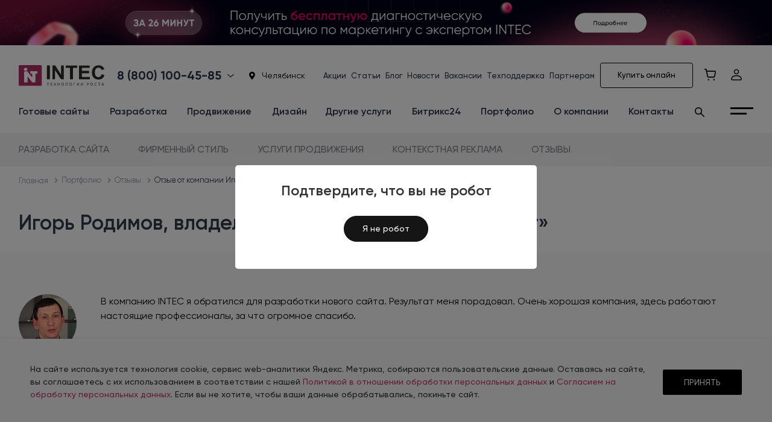

--- FILE ---
content_type: text/html; charset=UTF-8
request_url: https://intecweb.ru/projects/reviews/igor_rodimov_vladelets_kompanii_master_12_volt/
body_size: 41135
content:
<!DOCTYPE html><html lang="ru"><head><link rel="apple-touch-icon" sizes="76x76" href="/apple-touch-icon-76x76.png"><link rel="apple-touch-icon" sizes="120x120" href="/apple-touch-icon-120x120.png"><link rel="apple-touch-icon" sizes="152x152" href="/apple-touch-icon-152x152.png"><link rel="apple-touch-icon" sizes="180x180" href="/apple-touch-icon-180x180.png"><link rel="icon" type="image/png" sizes="48x48" href="/favicon-48x48.png"><link rel="icon" type="image/png" sizes="32x32" href="/favicon-32x32.png"><link rel="icon" type="image/png" sizes="16x16" href="/favicon-16x16.png"><link rel="manifest" href="/manifest.json"><link rel="mask-icon" href="/safari-pinned-tab.svg" color="#5bbad5"><link href="/favicon.ico" rel="shortcut icon" type="image/x-icon"/><link href="/favicon.ico" rel="icon" type="image/vnd.microsoft.icon" /><meta name="msapplication-TileColor" content="#2d89ef"><meta name="msapplication-TileImage" content="/favicon-32x32.png"><meta name="theme-color" content="#ffffff"><meta name="mailru-verification" content="0bebc0fde8c313f2" /><meta name="yandex-verification" content="72122fca8d1de3e8" /><meta name="msvalidate.01" content="831B10F31FA01D6E1225CF20AAC9A4D7" /><meta name='wmail-verification' content='d97a6b37156ce4c07d1344a509663ef9' /><meta name="cmsmagazine" content="79468b886bf88b23144291bf1d99aa1c" /><meta name="zen-verification" content="tYeECLokjyFDDmDIqx0wgy3YBGyAHMLCKhY77xVUfdX6jC8EKxOaZpp8KMrPt5fe" /><title>Игорь Родимов, владелец компании «Мастер 12 вольт» | Отзывы клиентов интернет-агентства «INTEC»</title><meta name="viewport" content="initial-scale=1.0, width=device-width"><meta name="og:type" content="website" /><meta name="og:title" content="Игорь Родимов, владелец компании «Мастер 12 вольт» | Отзывы клиентов интернет-агентства «INTEC»" /><meta name="og:image" content="https://intecweb.ru/upload/2020/logos/intec.svg" /><meta property="og:description" content="Игорь Родимов, владелец компании «Мастер 12 вольт» | Отзывы клиентов интернет-агентства «INTEC» | Наш телефон: +7 (351) 777-80-70"><meta property="og:url" content=""><link rel="preconnect" href="https://fonts.googleapis.com"><link rel="preconnect" href="https://fonts.gstatic.com" crossorigin><link href="https://fonts.googleapis.com/css2?family=Montserrat:ital,wght@0,100..900;1,100..900&display=swap" rel="stylesheet nofollow"><meta http-equiv="Content-Type" content="text/html; charset=UTF-8" /><meta name="robots" content="index, follow" /><meta name="keywords" content="Игорь Родимов, владелец компании «Мастер 12 вольт» " /><meta name="description" content="Игорь Родимов, владелец компании «Мастер 12 вольт» | Отзывы клиентов интернет-агентства «INTEC» | Наш телефон: +7 (351) 777-80-70" /><link rel="canonical" href="https://intecweb.ru/projects/reviews/igor_rodimov_vladelets_kompanii_master_12_volt/" /><script data-skip-moving="true">(function(w, d, n) {var cl = "bx-core";var ht = d.documentElement;var htc = ht ? ht.className : undefined;if (htc === undefined || htc.indexOf(cl) !== -1){return;}var ua = n.userAgent;if (/(iPad;)|(iPhone;)/i.test(ua)){cl += " bx-ios";}else if (/Windows/i.test(ua)){cl += ' bx-win';}else if (/Macintosh/i.test(ua)){cl += " bx-mac";}else if (/Linux/i.test(ua) && !/Android/i.test(ua)){cl += " bx-linux";}else if (/Android/i.test(ua)){cl += " bx-android";}cl += (/(ipad|iphone|android|mobile|touch)/i.test(ua) ? " bx-touch" : " bx-no-touch");cl += w.devicePixelRatio && w.devicePixelRatio >= 2? " bx-retina": " bx-no-retina";if (/AppleWebKit/.test(ua)){cl += " bx-chrome";}else if (/Opera/.test(ua)){cl += " bx-opera";}else if (/Firefox/.test(ua)){cl += " bx-firefox";}ht.className = htc ? htc + " " + cl : cl;})(window, document, navigator);</script><link href="/bitrix/js/main/core/css/core_uf.css?16611575875670" type="text/css" rel="stylesheet"/><link href="/bitrix/js/ui/design-tokens/dist/ui.design-tokens.css?171696077726358" type="text/css" rel="stylesheet"/><link href="/bitrix/js/ui/fonts/opensans/ui.font.opensans.css?16638279572555" type="text/css" rel="stylesheet"/><link href="/bitrix/js/main/popup/dist/main.popup.bundle.css?175067256031694" type="text/css" rel="stylesheet"/><link href="/bitrix/css/skyweb24.popuppro/animation.css?161771444191434" type="text/css" rel="stylesheet"/><link href="/bitrix/js/main/core/css/core_popup.min.css?166115758715428" type="text/css" rel="stylesheet"/><link href="/bitrix/css/main/font-awesome.css?159860825228777" type="text/css" rel="stylesheet"/><link href="/bitrix/templates/newintec/components/bitrix/news/new_intec_portfolio_reviews_new/bitrix/news.detail/portfolio_reviews/style.css?17549924944476" type="text/css" rel="stylesheet"/><link href="/bitrix/templates/newintec/components/bitrix/catalog.section/new_intec_certificates/style.css?17400357371288" type="text/css" rel="stylesheet"/><link href="/bitrix/panel/main/popup.css?167324462222696" type="text/css" rel="stylesheet" data-template-style="true"/><link href="/bitrix/templates/newintec/fontawesome.css?161589671255220" type="text/css" rel="stylesheet" data-template-style="true"/><link href="/bitrix/templates/newintec/fonts/gilroy/stylesheet.css?16033535744664" type="text/css" rel="stylesheet" data-template-style="true"/><link href="/bitrix/templates/newintec/css/bootstrap/bootstrap.css?1598608232141492" type="text/css" rel="stylesheet" data-template-style="true"/><link href="/bitrix/templates/newintec/js/fancybox/jquery.fancybox.css?15986082324889" type="text/css" rel="stylesheet" data-template-style="true"/><link href="/bitrix/templates/newintec/js/fancybox/jquery.fancybox-buttons.css?15986082322543" type="text/css" rel="stylesheet" data-template-style="true"/><link href="/bitrix/templates/newintec/js/jquery.scrollbar/jquery.scrollbar.css?160091722023174" type="text/css" rel="stylesheet" data-template-style="true"/><link href="/bitrix/templates/newintec/js/jquery.lightGallery/jquery.lightGallery.css?160207353424773" type="text/css" rel="stylesheet" data-template-style="true"/><link href="/bitrix/templates/newintec/css/custom/grid.min.css?1598608232180971" type="text/css" rel="stylesheet" data-template-style="true"/><link href="/bitrix/templates/newintec/css/custom/main.css?172111195558527" type="text/css" rel="stylesheet" data-template-style="true"/><link href="/bitrix/templates/newintec/js/owlcarousel/owl.carousel.css?15986082324744" type="text/css" rel="stylesheet" data-template-style="true"/><link href="/bitrix/templates/newintec/js/owlcarousel/owl.theme.default.css?15986082321380" type="text/css" rel="stylesheet" data-template-style="true"/><link href="/bitrix/templates/newintec/css/jquery.circliful.css?1598608232884" type="text/css" rel="stylesheet" data-template-style="true"/><link href="/bitrix/templates/newintec/css/jInputFile.css?1598608232850" type="text/css" rel="stylesheet" data-template-style="true"/><link href="/bitrix/templates/newintec/css/swiper-bundle.min.css?167516357716469" type="text/css" rel="stylesheet" data-template-style="true"/><link href="/bitrix/templates/newintec/js/mask/css/intlTelInput.min.css?175568339413476" type="text/css" rel="stylesheet" data-template-style="true"/><link href="/bitrix/templates/newintec/css/custom.css?176967275713247" type="text/css" rel="stylesheet" data-template-style="true"/><link href="/bitrix/templates/newintec/css/custom/personal.css?1743586459185638" type="text/css" rel="stylesheet" data-template-style="true"/><link href="/bitrix/templates/newintec/css/custom/header.css?16762889421683" type="text/css" rel="stylesheet" data-template-style="true"/><link href="/bitrix/templates/newintec/components/bitrix/search.title/popup.1.mobile/style.css?17593228257455" type="text/css" rel="stylesheet" data-template-style="true"/><link href="/bitrix/templates/newintec/components/bitrix/system.auth.form/2020.mobile/style.css?1759322784674" type="text/css" rel="stylesheet" data-template-style="true"/><link href="/bitrix/templates/newintec/components/bitrix/sale.basket.basket.small/2020.mobile/style.css?1759322924950" type="text/css" rel="stylesheet" data-template-style="true"/><link href="/bitrix/templates/newintec/components/bitrix/menu/mobile.1/style.css?17629313196670" type="text/css" rel="stylesheet" data-template-style="true"/><link href="/bitrix/components/intec.regionality/regions.select/templates/template.1/style.css?16762890418470" type="text/css" rel="stylesheet" data-template-style="true"/><link href="/bitrix/templates/newintec/components/bitrix/menu/top_menu/style.css?1767087575600" type="text/css" rel="stylesheet" data-template-style="true"/><link href="/bitrix/templates/newintec/components/bitrix/sale.basket.basket.small/2020/style.css?1613566795586" type="text/css" rel="stylesheet" data-template-style="true"/><link href="/bitrix/templates/newintec/components/bitrix/system.auth.form/2020/style.css?1608528634593" type="text/css" rel="stylesheet" data-template-style="true"/><link href="/bitrix/templates/newintec/components/bitrix/menu/top_horizontal_menu_section_1/style.css?17572486957642" type="text/css" rel="stylesheet" data-template-style="true"/><link href="/bitrix/templates/newintec/components/bitrix/search.title/popup.1/style.css?17646733597202" type="text/css" rel="stylesheet" data-template-style="true"/><link href="/bitrix/templates/newintec/components/bitrix/menu/popup.1/style.css?17652594214673" type="text/css" rel="stylesheet" data-template-style="true"/><link href="/bitrix/templates/newintec/components/bitrix/menu/menu_section/style.css?1756981580617" type="text/css" rel="stylesheet" data-template-style="true"/><link href="/bitrix/templates/newintec/components/bitrix/breadcrumb/new_intec_breadcrumb/style.css?1611743034733" type="text/css" rel="stylesheet" data-template-style="true"/><link href="/bitrix/templates/newintec/components/bitrix/form.result.new/form_2023/style.css?176104201011587" type="text/css" rel="stylesheet" data-template-style="true"/><link href="/bitrix/components/intec.regionality/regions.select/templates/list/style.css?17685395761042" type="text/css" rel="stylesheet" data-template-style="true"/><link href="/bitrix/templates/newintec/components/bitrix/menu/bottom_menu_grid/style.css?17569823201611" type="text/css" rel="stylesheet" data-template-style="true"/><link href="/bitrix/templates/newintec/styles.css?176899374414034" type="text/css" rel="stylesheet" data-template-style="true"/><link href="/bitrix/templates/newintec/template_styles.css?1769077358147469" type="text/css" rel="stylesheet" data-template-style="true"/><style>.mf-captcha .mf-text{display:none}</style><!-- BEGIN JIVOSITE CODE {literal} --><!-- {/literal} END JIVOSITE CODE --><!-- Marquiz script start --><!-- Marquiz script end --><!-- UIS --><!-- UIS --></head><body class="adaptiv adaptiv_with_footer gilroy"><!-- Roistat Counter Start --><!-- Roistat Counter End --><div class="insider-access-table">    <div class="insider-access-table-content">        <div class="insider-access-table-title">Подтвердите, что вы не робот</div>        <form action="" id="insider-access-table-form">            <div class="check-recaptcha"><button type="button" id="insider-access-button" class="insider-access-table-button">Я не робот</button>            </div>                                </form>    </div></div><style>    .insider-access-table {
        width: 100%;
        height: 100vh;
        position: fixed;
        background-color: rgba(0, 0, 0, 0.5);
        z-index: 999;
        display: flex;
        justify-content: center;
        align-items: center;
    }

    .insider-access-table-content {
        margin: auto;
        max-width: 500px;
        width: 100%;
        text-align: center;
        background-color: white;
        border-radius: 5px;
        padding: 30px;
    }

    .insider-access-table-button {
        font-weight: 500;
        font-size: 14px;
        line-height: 13px;
        color: white;
        border: 1px solid #151515;
        background-color: #151515;
        box-sizing: border-box;
        border-radius: 47px;
        position: relative;
        padding: 14px 30px;
        transition: 0.4s;
        cursor: pointer;
        transition: 350ms;
    }

    .insider-access-table-button:hover {
        color: #151515;
        background-color: white;
    }

    .check-recaptcha {
        margin: auto;
        width: fit-content;
        margin-bottom: 15px;
    }

    .insider-access-table-title {
        margin-bottom: 30px;
        font-size: 24px;
        font-weight: 600;
    }

    .alert-message {
        color: #e82b4e;
        margin-top: 10px;
    }</style><!-- Rating@Mail.ru counter --><noscript><div><img src="//top-fwz1.mail.ru/counter?id=2953853;js=na" style="border:0;position:absolute;left:-9999px;" alt="" /></div></noscript><!-- //Rating@Mail.ru counter --><div id="panel"></div><div class="button_up"><span class="glyphicon glyphicon-chevron-up" aria-hidden="true"></span></div>        <div class="banner-bitrix-2020" style="background: #f7fcff;" onclick="yaCounter22927246.reachGoal('banner_shares');">            <div style="text-align: center;">                <a target="_blank" class="banner-bitrix-2020__banner-link--desktop" rel="nofollow"
                   href="https://intecweb.ru/shares/free-consultacion/">                    <img src="/include/shares/free-consultacion/images/banner_13_10_2025.webp" alt=""
                         style="max-width:initial">                </a>                <a target="_blank" class="banner-bitrix-2020__banner-link--mobile" rel="nofollow"
                   href="https://intecweb.ru/shares/free-consultacion/">                    <img src="/include/shares/free-consultacion/images/banner_13_10_2025_mobile-1.webp"
                         style="max-width:100%;width:100%;" alt="">                </a>            </div>        </div>            <header class="main-header" data-transparent="false" data-dark-transparent="false"><div class="adaptiv-header"><div class="mobile-header "><div class="intec-grid intec-grid-a-v-center intec-grid-i-15"><a href="/" class="intec-grid-item"><span class="svg-logo"><img width="142" src="/upload/2020/logos/intec.svg" alt="INTEC"></span></a>                        <div class="intec-grid-item-auto">                            <div class="intec-grid intec-grid-a-v-center intec-grid-i-10">                                <div class="intec-grid-item-auto">                                    <div id="i-0-bitrix-search-title-popup-1-mobile-XdqEv16rajmu" class="ns-bitrix c-search-title c-search-title-popup-1-mobile">    <div class="search-title-button intec-cl-text-hover" data-action="search.open">        <button class="search-title-button-wrapper main-header-icon intec-grid intec-grid-nowrap intec-grid-a-v-center">            <svg width="26" height="24" viewBox="0 0 26 24" fill="none" xmlns="http://www.w3.org/2000/svg">                <path d="M16.7866 16.2289L25.0231 23.2034M18.8457 10.6494C18.8457 15.6568 14.8508 19.7161 9.92286 19.7161C4.9949 19.7161 1 15.6568 1 10.6494C1 5.64192 4.9949 1.58258 9.92286 1.58258C14.8508 1.58258 18.8457 5.64192 18.8457 10.6494Z" stroke="#333333" stroke-width="1.7"/>            </svg>        </button>    </div>    <div class="search-title intec-content-wrap" data-role="search">        <div class="search-title-overlay" data-role="overlay" data-action="search.close"></div>        <div class="search-title-wrapper" data-role="panel">            <div class="search-title-wrapper-2 intec-content intec-content-primary intec-content-visible">                <div class="search-title-wrapper-3 intec-content-wrapper">                    <div class="search-title-wrapper-4">                        <form action="/search/index.php" class="search-title-form">                            <div class="search-title-form-wrapper intec-grid intec-grid-i-h-10 intec-grid-nowrap intec-grid-a-v-center">                                                            <div class="intec-grid-item">                                    <input type="text" id="title-search-input-header-mobile" class="search-title-form-input" name="q" maxlength="50" autocomplete="off" placeholder="Поиск по сайту" data-role="input">                                </div>                                <div class="intec-grid-item-auto">                                    <div class="search-title-form-button" data-action="search.close" aria-hidden="true">                                        <i class="far fa-times"></i>                                    </div>                                </div>                            </div>                        </form>                    </div>                </div>            </div>        </div>    </div>    </div>                                </div>                                <div class="intec-grid-item-auto">                                    <div class="bx_auth mobile clearfix">    <div class="intec-grid intec-grid-a-v-center intec-grid-i-10">                    <div class="intec-grid-item-auto">                <button class="main-header-icon bx_auth__icon" onclick="openAuthorizePopup()" type="button">                    <svg width="21" height="23" viewBox="0 0 21 23" fill="none" xmlns="http://www.w3.org/2000/svg">                        <path d="M13.5271 2.87409C15.2892 4.59611 15.2892 7.38802 13.5271 9.11004C11.765 10.8321 8.90809 10.8321 7.14598 9.11004C5.38388 7.38802 5.38388 4.59611 7.14598 2.87409C8.90809 1.15208 11.765 1.15208 13.5271 2.87409"
                              stroke="#333333" stroke-width="1.7" stroke-linecap="round" stroke-linejoin="round"/>                        <path d="M10.5 13.8496C13.02 13.8496 15.4819 14.5199 17.2871 15.665C19.0902 16.8089 20.1504 18.3578 20.1504 20.1396V21.5693C20.1504 21.9596 19.8753 22.1504 19.6875 22.1504H1.3125C1.12469 22.1504 0.849609 21.9596 0.849609 21.5693V20.1396C0.849609 18.3578 1.90984 16.8089 3.71289 15.665C5.51808 14.5199 7.97995 13.8496 10.5 13.8496Z"
                              stroke="#333333" stroke-width="1.7" stroke-linecap="round" stroke-linejoin="round"/>                    </svg>                </button>            </div>            </div></div>                                </div>                                <div class="intec-grid-item-auto">                                    <div class="main-basket mobile gilroy"><a class="main-basket__icon main-header-icon" href="/pay_online/checkout/">        <svg width="23" height="23" viewBox="0 0 23 23" fill="none" xmlns="http://www.w3.org/2000/svg">            <path d="M4.88712 4.72805L4.0554 1H1.64999" stroke="#333333" stroke-width="1.7" stroke-linecap="round" stroke-linejoin="round"/>            <path fill-rule="evenodd" clip-rule="evenodd" d="M7.08424 14.9305L4.88708 4.72809H20.6712C21.4655 4.72809 22.0566 5.45754 21.8907 6.23174L20.0178 14.9305C19.8944 15.5034 19.3868 15.9123 18.7983 15.9123H8.30253C7.71521 15.9123 7.20769 15.5034 7.08424 14.9305Z" stroke="#333333" stroke-width="1.7" stroke-linecap="round" stroke-linejoin="round"/>            <path d="M19.2223 20.417C18.9642 20.417 18.7547 20.6258 18.7572 20.883C18.7572 21.1402 18.9667 21.349 19.2248 21.349C19.4829 21.349 19.6924 21.1402 19.6924 20.883C19.6912 20.6258 19.4817 20.417 19.2223 20.417" stroke="#333333" stroke-width="1.7" stroke-linecap="round" stroke-linejoin="round"/>            <path d="M8.48707 20.417C8.22895 20.417 8.01946 20.6258 8.02195 20.883C8.02071 21.1402 8.2302 21.349 8.48832 21.349C8.74644 21.349 8.95593 21.1402 8.95593 20.883C8.95593 20.6258 8.74644 20.417 8.48707 20.417" stroke="#333333" stroke-width="1.7" stroke-linecap="round" stroke-linejoin="round"/>        </svg></a></div>                                </div>                            </div>                        </div><div class="intec-grid-item-auto"><!--noindex-->     <div id="00000000000002250000000000000000" class="ns-bitrix c-menu c-menu-mobile-1" data-transparent="false">        <button class="menu-button" data-action="menu.open">            <svg width="32" height="25" viewBox="0 0 32 25" fill="none" xmlns="http://www.w3.org/2000/svg">                <rect y="0.261047" width="31.6212" height="3.10565" rx="1.55283" fill="#333333"/>                <rect y="11.2072" width="31.5343" height="2.86676" rx="1.43338" fill="#333333"/>                <rect y="21.9144" width="31.5343" height="2.86676" rx="1.43338" fill="#333333"/>            </svg>        </button>        <div class="menu" data-role="menu">            <div class="menu-panel">                <div class="menu-panel-wrapper intec-grid intec-grid-nowrap intec-grid-i-h-10 intec-grid-a-v-center">                                            <div class="menu-panel-logotype-wrap intec-grid-item">                            <a class="menu-panel-logotype intec-image" href="/">                                <div class="intec-aligner"></div>                                <span class="svg-logo"><img width="142" src="/upload/2020/logos/intec.svg" alt="INTEC"></span>                            </a>                        </div>                                        <div class="menu-panel-button-wrap intec-grid-item-auto">                        <div class="menu-panel-button intec-cl-text-hover" data-action="menu.close">                            <i class="glyph-icon-cancel"></i>                        </div>                    </div>                </div>            </div>            <div class="menu-content" data-role="item" data-current="true">                <div class="menu-content-wrapper">                    <div class="menu-items" data-role="items"><div class="menu-item-content"><div class="intec-grid intec-grid-nowrap intec-grid-i-h-10 intec-grid-a-v-center intec-grid-a-h-center"><!--'start_frame_cache_955d9O'--><!--noindex-->    <div id="i-1-intec-regionality-regions-select-template-1-b7WAH1g6DqWX" class="ns-intec-regionality c-regions-select c-regions-select-template-1" data-theme="">        <div class="regions-select-region intec-grid intec-grid-nowrap intec-grid-a-v-center intec-grid-i-h-1 intec-cl-text-light-hover" data-role="select">            <span class="regions-select-region-icon intec-grid-item-auto"><i class="fas fa-map-marker-alt"></i></span>                <span class="regions-select-region-text intec-grid-item-auto">Челябинск</span>                    </div>        <div class="regions-select-dialog" data-role="dialog">            <div class="regions-select-dialog-window">                <div class="regions-select-dialog-window-content">                    <div class="regions-select-dialog-search">                        <i class="regions-select-dialog-search-icon regions-select-dialog-search-icon-enter intec-cl-svg-path-stroke-hover" data-role="search.button.enter">                            <svg width="16" height="16" viewBox="0 0 16 16" fill="none" xmlns="http://www.w3.org/2000/svg">    <path d="M11.7138 2.8382C14.1647 5.28913 14.1647 9.26287 11.7138 11.7138C9.26287 14.1647 5.28913 14.1647 2.8382 11.7138C0.387267 9.26287 0.387267 5.28913 2.8382 2.8382C5.28913 0.387267 9.26287 0.387267 11.7138 2.8382" stroke="#B0B0B0" stroke-width="1.2" stroke-linecap="round" stroke-linejoin="round"/>    <path d="M15 15L11.71 11.71" stroke="#B0B0B0" stroke-width="1.2" stroke-linecap="round" stroke-linejoin="round"/></svg>                        </i>                        <i class="regions-select-dialog-search-icon regions-select-dialog-search-icon-clear intec-cl-svg-path-stroke-hover" data-role="search.button.clear">                            <svg width="10" height="10" viewBox="0 0 10 10" fill="none" xmlns="http://www.w3.org/2000/svg">    <path d="M1 1L9 9" stroke="#808080" stroke-width="1.2" stroke-linecap="round" stroke-linejoin="round"/>    <path d="M9 1L1 9" stroke="#808080" stroke-width="1.2" stroke-linecap="round" stroke-linejoin="round"/></svg>                        </i>                        <input type="text" class="regions-select-dialog-search-input intec-ui intec-ui-control-input intec-ui-mod-block intec-ui-size-2" placeholder="Введите название города" data-role="dialog.search">                        <div class="regions-select-dialog-search-result" data-role="search.result">                            <div class="regions-select-dialog-search-result-regions scrollbar-inner" data-role="search.result.regions">                                                                    <div class="regions-select-dialog-search-result-region" data-id="1" data-role="search.result.region">                                        <div class="regions-select-dialog-region-search-result-selector intec-cl-text-hover" data-role="search.result.region.selector">Челябинск</div>                                    </div>                                                                    <div class="regions-select-dialog-search-result-region" data-id="3" data-role="search.result.region">                                        <div class="regions-select-dialog-region-search-result-selector intec-cl-text-hover" data-role="search.result.region.selector">Москва</div>                                    </div>                                                                    <div class="regions-select-dialog-search-result-region" data-id="2" data-role="search.result.region">                                        <div class="regions-select-dialog-region-search-result-selector intec-cl-text-hover" data-role="search.result.region.selector">Екатеринбург</div>                                    </div>                                                                    <div class="regions-select-dialog-search-result-region" data-id="5" data-role="search.result.region">                                        <div class="regions-select-dialog-region-search-result-selector intec-cl-text-hover" data-role="search.result.region.selector">Тюмень</div>                                    </div>                                                                    <div class="regions-select-dialog-search-result-region" data-id="4" data-role="search.result.region">                                        <div class="regions-select-dialog-region-search-result-selector intec-cl-text-hover" data-role="search.result.region.selector">Санкт-Петербург</div>                                    </div>                                                                    <div class="regions-select-dialog-search-result-region" data-id="6" data-role="search.result.region">                                        <div class="regions-select-dialog-region-search-result-selector intec-cl-text-hover" data-role="search.result.region.selector">Новосибирск</div>                                    </div>                                                                    <div class="regions-select-dialog-search-result-region" data-id="8" data-role="search.result.region">                                        <div class="regions-select-dialog-region-search-result-selector intec-cl-text-hover" data-role="search.result.region.selector">Казань</div>                                    </div>                                                                    <div class="regions-select-dialog-search-result-region" data-id="13" data-role="search.result.region">                                        <div class="regions-select-dialog-region-search-result-selector intec-cl-text-hover" data-role="search.result.region.selector">Красноярск</div>                                    </div>                                                                    <div class="regions-select-dialog-search-result-region" data-id="14" data-role="search.result.region">                                        <div class="regions-select-dialog-region-search-result-selector intec-cl-text-hover" data-role="search.result.region.selector">Пермь</div>                                    </div>                                                                    <div class="regions-select-dialog-search-result-region" data-id="17" data-role="search.result.region">                                        <div class="regions-select-dialog-region-search-result-selector intec-cl-text-hover" data-role="search.result.region.selector">Краснодар</div>                                    </div>                                                            </div>                        </div>                    </div>                    <div class="regions-select-dialog-example-regions-wrap">                        <div class="intec-grid intec-grid-wrap intec-grid-a-v-baseline intec-grid-i-8">                            <div class="intec-grid-item-auto">                                Например:                            </div>                            <div class="intec-grid-item-auto">                                <div class="intec-grid intec-grid-wrap intec-grid-a-v-center intec-grid-i-6" data-role="dialog.regions">                                                                            <div class="regions-select-dialog-example-region intec-grid-item-auto" data-id="1" data-role="dialog.region">                                            <div class="regions-select-dialog-example-region-selector intec-cl-text intec-cl-text-light-hover intec-cl-border" data-role="dialog.region.selector">                                                Челябинск                                            </div>                                        </div>                                                                            <div class="regions-select-dialog-example-region intec-grid-item-auto" data-id="3" data-role="dialog.region">                                            <div class="regions-select-dialog-example-region-selector intec-cl-text intec-cl-text-light-hover intec-cl-border" data-role="dialog.region.selector">                                                Москва                                            </div>                                        </div>                                                                    </div>                            </div>                                                            <div class="intec-grid-item-auto">                                    или                                </div>                                <div class="intec-grid-item-auto">                                    <div class="regions-select-dialog-auto intec-cl-text-hover intec-cl-border-hover" data-role="dialog.auto" data-region="1">                                        Выбрать автоматически                                    </div>                                </div>                                                    </div>                    </div>                    <div class="regions-select-dialog-regions scrollbar-inner" data-role="dialog.regions">                                                    <div class="regions-select-dialog-region" data-id="1" data-role="dialog.region">                                <div class="regions-select-dialog-region-selector intec-cl-text-hover intec-cl-text" data-role="dialog.region.selector">                                    Челябинск                                </div>                            </div>                                                    <div class="regions-select-dialog-region" data-id="3" data-role="dialog.region">                                <div class="regions-select-dialog-region-selector intec-cl-text-hover " data-role="dialog.region.selector">                                    Москва                                </div>                            </div>                                                    <div class="regions-select-dialog-region" data-id="2" data-role="dialog.region">                                <div class="regions-select-dialog-region-selector intec-cl-text-hover " data-role="dialog.region.selector">                                    Екатеринбург                                </div>                            </div>                                                    <div class="regions-select-dialog-region" data-id="5" data-role="dialog.region">                                <div class="regions-select-dialog-region-selector intec-cl-text-hover " data-role="dialog.region.selector">                                    Тюмень                                </div>                            </div>                                                    <div class="regions-select-dialog-region" data-id="4" data-role="dialog.region">                                <div class="regions-select-dialog-region-selector intec-cl-text-hover " data-role="dialog.region.selector">                                    Санкт-Петербург                                </div>                            </div>                                                    <div class="regions-select-dialog-region" data-id="6" data-role="dialog.region">                                <div class="regions-select-dialog-region-selector intec-cl-text-hover " data-role="dialog.region.selector">                                    Новосибирск                                </div>                            </div>                                                    <div class="regions-select-dialog-region" data-id="8" data-role="dialog.region">                                <div class="regions-select-dialog-region-selector intec-cl-text-hover " data-role="dialog.region.selector">                                    Казань                                </div>                            </div>                                                    <div class="regions-select-dialog-region" data-id="13" data-role="dialog.region">                                <div class="regions-select-dialog-region-selector intec-cl-text-hover " data-role="dialog.region.selector">                                    Красноярск                                </div>                            </div>                                                    <div class="regions-select-dialog-region" data-id="14" data-role="dialog.region">                                <div class="regions-select-dialog-region-selector intec-cl-text-hover " data-role="dialog.region.selector">                                    Пермь                                </div>                            </div>                                                    <div class="regions-select-dialog-region" data-id="17" data-role="dialog.region">                                <div class="regions-select-dialog-region-selector intec-cl-text-hover " data-role="dialog.region.selector">                                    Краснодар                                </div>                            </div>                                            </div>                </div>            </div>        </div>                    </div><!--/noindex--><!--'end_frame_cache_955d9O'--></div></div><div class="menu-item-content"><div class="intec-grid intec-grid-wrap intec-grid-i-h-10 intec-grid-a-v-center intec-grid-a-h-center"><div class="intec-grid-item-1" style="justify-content: space-between;"><a href="tel:+78001004585" class="intec-grid-item-auto intec-item-icon-wrap" style="margin-right:10px;">8 (800) 100-45-85</a><a href="tel:+73517778070" class="intec-grid-item-auto intec-item-icon-wrap">8 (351) 777-80-70</a></div><div class="intec-grid-item-1"><button class="mobile-phone-button" data-form="6">Заказать звонок</button></div></div></div>                            <div class="menu-item menu-item-level-0" data-role="item" data-level="0" data-expanded="false" data-current="false">        <div class="menu-item-wrapper">            <a class="intec-grid menu-item-content intec-cl-text-hover" href="/personal/" data-action="menu.close">                    <div class="intec-item-text-wrap intec-grid-item intec-grid-item-shrink-1">                        <div class="intec-item-text">                            Личный кабинет                        </div>                    </div>                    
            </a>                    </div>    </div>    <div class="menu-item menu-item-level-0" data-role="item" data-level="0" data-expanded="false" data-current="false">        <div class="menu-item-wrapper">            <a class="intec-grid menu-item-content intec-cl-text-hover" href="/pay_online/" data-action="menu.close">                    <div class="intec-item-text-wrap intec-grid-item intec-grid-item-shrink-1">                        <div class="intec-item-text">                            Оплатить онлайн                        </div>                    </div>                    
            </a>                    </div>    </div>    <div class="menu-item menu-item-level-0" data-role="item" data-level="0" data-expanded="false" data-current="false">        <div class="menu-item-wrapper">            <div class="intec-grid menu-item-content intec-cl-text-hover" data-action="menu.item.open">                    <div class="intec-item-text-wrap intec-grid-item intec-grid-item-shrink-1">                        <div class="intec-item-text">                            Контакты                        </div>                    </div>                                            <div class="intec-item-icon-wrap intec-grid-item-auto">                            <div class="intec-item-icon">                                <i class="far glyph-icon-arrow-icon"></i>                            </div>                        </div>                    
            </div>                            <div class="menu-item-items" data-role="items">                    <div class="menu-item menu-item-level-1 menu-item-button" data-action="menu.item.close" data-level="1">                        <div class="menu-item-wrapper">                            <div class="menu-item-content intec-cl-text-hover menu-item-content-back" data-action="menu.item.open">                                <i class="glyph-icon-arrow-left-icon"></i>Назад                            </div>                        </div>                    </div>                    <div class="menu-item menu-item-level-1 menu-item-title" data-level="1">                        <div class="menu-item-wrapper">                            <a href="/contacts/" class="menu-item-content" data-action="menu.close">                                Контакты                            </a>                        </div>                    </div>                        <div class="menu-item menu-item-level-1" data-role="item" data-level="1" data-expanded="false" data-current="false">        <div class="menu-item-wrapper">            <a class="intec-grid menu-item-content intec-cl-text-hover" href="/contacts/#requisites" data-action="menu.close">                    <div class="intec-item-text-wrap intec-grid-item intec-grid-item-shrink-1">                        <div class="intec-item-text">                            Реквизиты компании                        </div>                    </div>                    
            </a>                    </div>    </div>                </div>                    </div>    </div>    <div class="menu-item menu-item-level-0" data-role="item" data-level="0" data-expanded="false" data-current="false">        <div class="menu-item-wrapper">            <div class="intec-grid menu-item-content intec-cl-text-hover" data-action="menu.item.open">                    <div class="intec-item-text-wrap intec-grid-item intec-grid-item-shrink-1">                        <div class="intec-item-text">                            Разработка                        </div>                    </div>                                            <div class="intec-item-icon-wrap intec-grid-item-auto">                            <div class="intec-item-icon">                                <i class="far glyph-icon-arrow-icon"></i>                            </div>                        </div>                    
            </div>                            <div class="menu-item-items" data-role="items">                    <div class="menu-item menu-item-level-1 menu-item-button" data-action="menu.item.close" data-level="1">                        <div class="menu-item-wrapper">                            <div class="menu-item-content intec-cl-text-hover menu-item-content-back" data-action="menu.item.open">                                <i class="glyph-icon-arrow-left-icon"></i>Назад                            </div>                        </div>                    </div>                    <div class="menu-item menu-item-level-1 menu-item-title" data-level="1">                        <div class="menu-item-wrapper">                            <a href="/websites_development/" class="menu-item-content" data-action="menu.close">                                Разработка                            </a>                        </div>                    </div>                        <div class="menu-item menu-item-level-1" data-role="item" data-level="1" data-expanded="false" data-current="false">        <div class="menu-item-wrapper">            <a class="intec-grid menu-item-content intec-cl-text-hover" href="/websites_development/landingpage/" data-action="menu.close">                    <div class="intec-item-text-wrap intec-grid-item intec-grid-item-shrink-1">                        <div class="intec-item-text">                            Разработка LandingPage                        </div>                    </div>                    
            </a>                    </div>    </div>    <div class="menu-item menu-item-level-1" data-role="item" data-level="1" data-expanded="false" data-current="false">        <div class="menu-item-wrapper">            <a class="intec-grid menu-item-content intec-cl-text-hover" href="/websites_development/internet-shop/" data-action="menu.close">                    <div class="intec-item-text-wrap intec-grid-item intec-grid-item-shrink-1">                        <div class="intec-item-text">                            Разработка интернет-магазина                        </div>                    </div>                    
            </a>                    </div>    </div>    <div class="menu-item menu-item-level-1" data-role="item" data-level="1" data-expanded="false" data-current="false">        <div class="menu-item-wrapper">            <a class="intec-grid menu-item-content intec-cl-text-hover" href="/websites_development/ekskluziv/" data-action="menu.close">                    <div class="intec-item-text-wrap intec-grid-item intec-grid-item-shrink-1">                        <div class="intec-item-text">                            Разработка эксклюзивных сайтов                        </div>                    </div>                    
            </a>                    </div>    </div>    <div class="menu-item menu-item-level-1" data-role="item" data-level="1" data-expanded="false" data-current="false">        <div class="menu-item-wrapper">            <a class="intec-grid menu-item-content intec-cl-text-hover" href="/websites_development/corporate/" data-action="menu.close">                    <div class="intec-item-text-wrap intec-grid-item intec-grid-item-shrink-1">                        <div class="intec-item-text">                            Разработка корпоративных сайтов                        </div>                    </div>                    
            </a>                    </div>    </div>    <div class="menu-item menu-item-level-1" data-role="item" data-level="1" data-expanded="false" data-current="false">        <div class="menu-item-wrapper">            <a class="intec-grid menu-item-content intec-cl-text-hover" href="/go?to=https:/pro.intecweb.ru/" data-action="menu.close">                    <div class="intec-item-text-wrap intec-grid-item intec-grid-item-shrink-1">                        <div class="intec-item-text">                            Разработка порталов, IT-проектов                        </div>                    </div>                    
            </a>                    </div>    </div>    <div class="menu-item menu-item-level-1" data-role="item" data-level="1" data-expanded="false" data-current="false">        <div class="menu-item-wrapper">            <a class="intec-grid menu-item-content intec-cl-text-hover" href="/websites_development/mobile/" data-action="menu.close">                    <div class="intec-item-text-wrap intec-grid-item intec-grid-item-shrink-1">                        <div class="intec-item-text">                            Разработка мобильных приложений                        </div>                    </div>                    
            </a>                    </div>    </div>    <div class="menu-item menu-item-level-1" data-role="item" data-level="1" data-expanded="false" data-current="false">        <div class="menu-item-wrapper">            <a class="intec-grid menu-item-content intec-cl-text-hover" href="/websites_development/b2bportal/" data-action="menu.close">                    <div class="intec-item-text-wrap intec-grid-item intec-grid-item-shrink-1">                        <div class="intec-item-text">                            Разработка промышленных B2B-порталов                        </div>                    </div>                    
            </a>                    </div>    </div>                </div>                    </div>    </div>    <div class="menu-item menu-item-level-0" data-role="item" data-level="0" data-expanded="false" data-current="false">        <div class="menu-item-wrapper">            <div class="intec-grid menu-item-content intec-cl-text-hover" data-action="menu.item.open">                    <div class="intec-item-text-wrap intec-grid-item intec-grid-item-shrink-1">                        <div class="intec-item-text">                            Готовые сайты                        </div>                    </div>                                            <div class="intec-item-icon-wrap intec-grid-item-auto">                            <div class="intec-item-icon">                                <i class="far glyph-icon-arrow-icon"></i>                            </div>                        </div>                    
            </div>                            <div class="menu-item-items" data-role="items">                    <div class="menu-item menu-item-level-1 menu-item-button" data-action="menu.item.close" data-level="1">                        <div class="menu-item-wrapper">                            <div class="menu-item-content intec-cl-text-hover menu-item-content-back" data-action="menu.item.open">                                <i class="glyph-icon-arrow-left-icon"></i>Назад                            </div>                        </div>                    </div>                    <div class="menu-item menu-item-level-1 menu-item-title" data-level="1">                        <div class="menu-item-wrapper">                            <a href="/websites_bitrix/" class="menu-item-content" data-action="menu.close">                                Готовые сайты                            </a>                        </div>                    </div>                        <div class="menu-item menu-item-level-1" data-role="item" data-level="1" data-expanded="false" data-current="false">        <div class="menu-item-wrapper">            <a class="intec-grid menu-item-content intec-cl-text-hover" href="/websites_bitrix/shops/" data-action="menu.close">                    <div class="intec-item-text-wrap intec-grid-item intec-grid-item-shrink-1">                        <div class="intec-item-text">                            Готовые интернет-магазины                        </div>                    </div>                    
            </a>                    </div>    </div>    <div class="menu-item menu-item-level-1" data-role="item" data-level="1" data-expanded="false" data-current="false">        <div class="menu-item-wrapper">            <a class="intec-grid menu-item-content intec-cl-text-hover" href="/websites_bitrix/corporate_sites/" data-action="menu.close">                    <div class="intec-item-text-wrap intec-grid-item intec-grid-item-shrink-1">                        <div class="intec-item-text">                            Готовые корпоративные сайты                        </div>                    </div>                    
            </a>                    </div>    </div>    <div class="menu-item menu-item-level-1" data-role="item" data-level="1" data-expanded="false" data-current="false">        <div class="menu-item-wrapper">            <a class="intec-grid menu-item-content intec-cl-text-hover" href="/websites_bitrix/landing_page/" data-action="menu.close">                    <div class="intec-item-text-wrap intec-grid-item intec-grid-item-shrink-1">                        <div class="intec-item-text">                            Готовые Landing Page                        </div>                    </div>                    
            </a>                    </div>    </div>    <div class="menu-item menu-item-level-1" data-role="item" data-level="1" data-expanded="false" data-current="false">        <div class="menu-item-wrapper">            <a class="intec-grid menu-item-content intec-cl-text-hover" href="/websites_bitrix/modules/" data-action="menu.close">                    <div class="intec-item-text-wrap intec-grid-item intec-grid-item-shrink-1">                        <div class="intec-item-text">                            Модули Битрикс                        </div>                    </div>                    
            </a>                    </div>    </div>    <div class="menu-item menu-item-level-1" data-role="item" data-level="1" data-expanded="false" data-current="false">        <div class="menu-item-wrapper">            <a class="intec-grid menu-item-content intec-cl-text-hover" href="/websites_development/b2bportal/" data-action="menu.close">                    <div class="intec-item-text-wrap intec-grid-item intec-grid-item-shrink-1">                        <div class="intec-item-text">                            B2B-порталы                        </div>                    </div>                    
            </a>                    </div>    </div>                </div>                    </div>    </div>    <div class="menu-item menu-item-level-0" data-role="item" data-level="0" data-expanded="false" data-current="false">        <div class="menu-item-wrapper">            <div class="intec-grid menu-item-content intec-cl-text-hover" data-action="menu.item.open">                    <div class="intec-item-text-wrap intec-grid-item intec-grid-item-shrink-1">                        <div class="intec-item-text">                            Продвижение                        </div>                    </div>                                            <div class="intec-item-icon-wrap intec-grid-item-auto">                            <div class="intec-item-icon">                                <i class="far glyph-icon-arrow-icon"></i>                            </div>                        </div>                    
            </div>                            <div class="menu-item-items" data-role="items">                    <div class="menu-item menu-item-level-1 menu-item-button" data-action="menu.item.close" data-level="1">                        <div class="menu-item-wrapper">                            <div class="menu-item-content intec-cl-text-hover menu-item-content-back" data-action="menu.item.open">                                <i class="glyph-icon-arrow-left-icon"></i>Назад                            </div>                        </div>                    </div>                    <div class="menu-item menu-item-level-1 menu-item-title" data-level="1">                        <div class="menu-item-wrapper">                            <a href="/promotion_and_advertising/" class="menu-item-content" data-action="menu.close">                                Продвижение                            </a>                        </div>                    </div>                        <div class="menu-item menu-item-level-1" data-role="item" data-level="1" data-expanded="false" data-current="false">        <div class="menu-item-wrapper">            <a class="intec-grid menu-item-content intec-cl-text-hover" href="/promotion_and_advertising/kompleksnoe_prodvigenie/" data-action="menu.close">                    <div class="intec-item-text-wrap intec-grid-item intec-grid-item-shrink-1">                        <div class="intec-item-text">                            Комплексное продвижение                        </div>                    </div>                    
            </a>                    </div>    </div>    <div class="menu-item menu-item-level-1" data-role="item" data-level="1" data-expanded="false" data-current="false">        <div class="menu-item-wrapper">            <a class="intec-grid menu-item-content intec-cl-text-hover" href="/promotion_and_advertising/contekst/" data-action="menu.close">                    <div class="intec-item-text-wrap intec-grid-item intec-grid-item-shrink-1">                        <div class="intec-item-text">                            Контекстная реклама                        </div>                    </div>                    
            </a>                    </div>    </div>    <div class="menu-item menu-item-level-1" data-role="item" data-level="1" data-expanded="false" data-current="false">        <div class="menu-item-wrapper">            <a class="intec-grid menu-item-content intec-cl-text-hover" href="/promotion_and_advertising/promotion-in-social-networks/" data-action="menu.close">                    <div class="intec-item-text-wrap intec-grid-item intec-grid-item-shrink-1">                        <div class="intec-item-text">                            Продвижение в социальных сетях                        </div>                    </div>                    
            </a>                    </div>    </div>    <div class="menu-item menu-item-level-1" data-role="item" data-level="1" data-expanded="false" data-current="false">        <div class="menu-item-wrapper">            <a class="intec-grid menu-item-content intec-cl-text-hover" href="/promotion_and_advertising/seo/" data-action="menu.close">                    <div class="intec-item-text-wrap intec-grid-item intec-grid-item-shrink-1">                        <div class="intec-item-text">                            Поисковое продвижение                        </div>                    </div>                    
            </a>                    </div>    </div>    <div class="menu-item menu-item-level-1" data-role="item" data-level="1" data-expanded="false" data-current="false">        <div class="menu-item-wrapper">            <a class="intec-grid menu-item-content intec-cl-text-hover" href="/promotion_and_advertising/promyshlennyy-internet-marketing/" data-action="menu.close">                    <div class="intec-item-text-wrap intec-grid-item intec-grid-item-shrink-1">                        <div class="intec-item-text">                            Промышленный интернет-маркетинг                        </div>                    </div>                    
            </a>                    </div>    </div>    <div class="menu-item menu-item-level-1" data-role="item" data-level="1" data-expanded="false" data-current="false">        <div class="menu-item-wrapper">            <a class="intec-grid menu-item-content intec-cl-text-hover" href="/promotion_and_advertising/performance-marketing/" data-action="menu.close">                    <div class="intec-item-text-wrap intec-grid-item intec-grid-item-shrink-1">                        <div class="intec-item-text">                            Performance-маркетинг                        </div>                    </div>                    
            </a>                    </div>    </div>    <div class="menu-item menu-item-level-1" data-role="item" data-level="1" data-expanded="false" data-current="false">        <div class="menu-item-wrapper">            <a class="intec-grid menu-item-content intec-cl-text-hover" href="/promotion_and_advertising/promotion-on-marketplaces/" data-action="menu.close">                    <div class="intec-item-text-wrap intec-grid-item intec-grid-item-shrink-1">                        <div class="intec-item-text">                            Продвижение на маркетплейсах                        </div>                    </div>                    
            </a>                    </div>    </div>                </div>                    </div>    </div>    <div class="menu-item menu-item-level-0" data-role="item" data-level="0" data-expanded="false" data-current="false">        <div class="menu-item-wrapper">            <div class="intec-grid menu-item-content intec-cl-text-hover" data-action="menu.item.open">                    <div class="intec-item-text-wrap intec-grid-item intec-grid-item-shrink-1">                        <div class="intec-item-text">                            Дизайн                        </div>                    </div>                                            <div class="intec-item-icon-wrap intec-grid-item-auto">                            <div class="intec-item-icon">                                <i class="far glyph-icon-arrow-icon"></i>                            </div>                        </div>                    
            </div>                            <div class="menu-item-items" data-role="items">                    <div class="menu-item menu-item-level-1 menu-item-button" data-action="menu.item.close" data-level="1">                        <div class="menu-item-wrapper">                            <div class="menu-item-content intec-cl-text-hover menu-item-content-back" data-action="menu.item.open">                                <i class="glyph-icon-arrow-left-icon"></i>Назад                            </div>                        </div>                    </div>                    <div class="menu-item menu-item-level-1 menu-item-title" data-level="1">                        <div class="menu-item-wrapper">                            <a href="/design_services/" class="menu-item-content" data-action="menu.close">                                Дизайн                            </a>                        </div>                    </div>                        <div class="menu-item menu-item-level-1" data-role="item" data-level="1" data-expanded="false" data-current="false">        <div class="menu-item-wrapper">            <a class="intec-grid menu-item-content intec-cl-text-hover" href="/design_services/web-design/" data-action="menu.close">                    <div class="intec-item-text-wrap intec-grid-item intec-grid-item-shrink-1">                        <div class="intec-item-text">                            Веб-дизайн                        </div>                    </div>                    
            </a>                    </div>    </div>    <div class="menu-item menu-item-level-1" data-role="item" data-level="1" data-expanded="false" data-current="false">        <div class="menu-item-wrapper">            <a class="intec-grid menu-item-content intec-cl-text-hover" href="/design_services/razrabotka-firmennogo-stilya/" data-action="menu.close">                    <div class="intec-item-text-wrap intec-grid-item intec-grid-item-shrink-1">                        <div class="intec-item-text">                            Разработка фирменного стиля                        </div>                    </div>                    
            </a>                    </div>    </div>    <div class="menu-item menu-item-level-1" data-role="item" data-level="1" data-expanded="false" data-current="false">        <div class="menu-item-wrapper">            <a class="intec-grid menu-item-content intec-cl-text-hover" href="/design_services/razrabotka-logotipa/" data-action="menu.close">                    <div class="intec-item-text-wrap intec-grid-item intec-grid-item-shrink-1">                        <div class="intec-item-text">                            Разработка логотипа                        </div>                    </div>                    
            </a>                    </div>    </div>    <div class="menu-item menu-item-level-1" data-role="item" data-level="1" data-expanded="false" data-current="false">        <div class="menu-item-wrapper">            <a class="intec-grid menu-item-content intec-cl-text-hover" href="/design_services/razrabotka-presentacii/" data-action="menu.close">                    <div class="intec-item-text-wrap intec-grid-item intec-grid-item-shrink-1">                        <div class="intec-item-text">                            Дизайн презентаций                        </div>                    </div>                    
            </a>                    </div>    </div>                </div>                    </div>    </div>    <div class="menu-item menu-item-level-0" data-role="item" data-level="0" data-expanded="false" data-current="false">        <div class="menu-item-wrapper">            <div class="intec-grid menu-item-content intec-cl-text-hover" data-action="menu.item.open">                    <div class="intec-item-text-wrap intec-grid-item intec-grid-item-shrink-1">                        <div class="intec-item-text">                            Портфолио                        </div>                    </div>                                            <div class="intec-item-icon-wrap intec-grid-item-auto">                            <div class="intec-item-icon">                                <i class="far glyph-icon-arrow-icon"></i>                            </div>                        </div>                    
            </div>                            <div class="menu-item-items" data-role="items">                    <div class="menu-item menu-item-level-1 menu-item-button" data-action="menu.item.close" data-level="1">                        <div class="menu-item-wrapper">                            <div class="menu-item-content intec-cl-text-hover menu-item-content-back" data-action="menu.item.open">                                <i class="glyph-icon-arrow-left-icon"></i>Назад                            </div>                        </div>                    </div>                    <div class="menu-item menu-item-level-1 menu-item-title" data-level="1">                        <div class="menu-item-wrapper">                            <a href="/projects/" class="menu-item-content" data-action="menu.close">                                Портфолио                            </a>                        </div>                    </div>                        <div class="menu-item menu-item-level-1" data-role="item" data-level="1" data-expanded="false" data-current="false">        <div class="menu-item-wrapper">            <a class="intec-grid menu-item-content intec-cl-text-hover" href="/projects/sites/" data-action="menu.close">                    <div class="intec-item-text-wrap intec-grid-item intec-grid-item-shrink-1">                        <div class="intec-item-text">                            Разработка сайта                        </div>                    </div>                    
            </a>                    </div>    </div>    <div class="menu-item menu-item-level-1" data-role="item" data-level="1" data-expanded="false" data-current="false">        <div class="menu-item-wrapper">            <a class="intec-grid menu-item-content intec-cl-text-hover" href="/projects/design/" data-action="menu.close">                    <div class="intec-item-text-wrap intec-grid-item intec-grid-item-shrink-1">                        <div class="intec-item-text">                            Фирменный стиль                        </div>                    </div>                    
            </a>                    </div>    </div>    <div class="menu-item menu-item-level-1" data-role="item" data-level="1" data-expanded="false" data-current="false">        <div class="menu-item-wrapper">            <a class="intec-grid menu-item-content intec-cl-text-hover" href="/projects/prodvizhenie/" data-action="menu.close">                    <div class="intec-item-text-wrap intec-grid-item intec-grid-item-shrink-1">                        <div class="intec-item-text">                            Услуги продвижения                        </div>                    </div>                    
            </a>                    </div>    </div>    <div class="menu-item menu-item-level-1" data-role="item" data-level="1" data-expanded="false" data-current="false">        <div class="menu-item-wrapper">            <a class="intec-grid menu-item-content intec-cl-text-hover" href="/projects/kontekstnaya-reklama/" data-action="menu.close">                    <div class="intec-item-text-wrap intec-grid-item intec-grid-item-shrink-1">                        <div class="intec-item-text">                            Контекстная реклама                        </div>                    </div>                    
            </a>                    </div>    </div>    <div class="menu-item menu-item-level-1 menu-item-selected" data-role="item" data-level="1" data-expanded="false" data-current="false">        <div class="menu-item-wrapper">            <a class="intec-grid menu-item-content intec-cl-text intec-cl-text-hover" href="/projects/reviews/" data-action="menu.close">                    <div class="intec-item-text-wrap intec-grid-item intec-grid-item-shrink-1">                        <div class="intec-item-text">                            Отзывы                        </div>                    </div>                    
            </a>                    </div>    </div>                </div>                    </div>    </div>    <div class="menu-item menu-item-level-0" data-role="item" data-level="0" data-expanded="false" data-current="false">        <div class="menu-item-wrapper">            <a class="intec-grid menu-item-content intec-cl-text-hover" href="/go?to=https:/partner.intecweb.ru/" data-action="menu.close">                    <div class="intec-item-text-wrap intec-grid-item intec-grid-item-shrink-1">                        <div class="intec-item-text">                            Партнерам                        </div>                    </div>                    
            </a>                    </div>    </div>    <div class="menu-item menu-item-level-0" data-role="item" data-level="0" data-expanded="false" data-current="false">        <div class="menu-item-wrapper">            <div class="intec-grid menu-item-content intec-cl-text-hover" data-action="menu.item.open">                    <div class="intec-item-text-wrap intec-grid-item intec-grid-item-shrink-1">                        <div class="intec-item-text">                            Другие услуги                        </div>                    </div>                                            <div class="intec-item-icon-wrap intec-grid-item-auto">                            <div class="intec-item-icon">                                <i class="far glyph-icon-arrow-icon"></i>                            </div>                        </div>                    
            </div>                            <div class="menu-item-items" data-role="items">                    <div class="menu-item menu-item-level-1 menu-item-button" data-action="menu.item.close" data-level="1">                        <div class="menu-item-wrapper">                            <div class="menu-item-content intec-cl-text-hover menu-item-content-back" data-action="menu.item.open">                                <i class="glyph-icon-arrow-left-icon"></i>Назад                            </div>                        </div>                    </div>                    <div class="menu-item menu-item-level-1 menu-item-title" data-level="1">                        <div class="menu-item-wrapper">                            <a href="/support_and_other_services/" class="menu-item-content" data-action="menu.close">                                Другие услуги                            </a>                        </div>                    </div>                        <div class="menu-item menu-item-level-1" data-role="item" data-level="1" data-expanded="false" data-current="false">        <div class="menu-item-wrapper">            <a class="intec-grid menu-item-content intec-cl-text-hover" href="/support_and_other_services/dop-usl/" data-action="menu.close">                    <div class="intec-item-text-wrap intec-grid-item intec-grid-item-shrink-1">                        <div class="intec-item-text">                            Дополнительные услуги                        </div>                    </div>                    
            </a>                    </div>    </div>    <div class="menu-item menu-item-level-1" data-role="item" data-level="1" data-expanded="false" data-current="false">        <div class="menu-item-wrapper">            <a class="intec-grid menu-item-content intec-cl-text-hover" href="/support_and_other_services/support/" data-action="menu.close">                    <div class="intec-item-text-wrap intec-grid-item intec-grid-item-shrink-1">                        <div class="intec-item-text">                            Поддержка и развитие                        </div>                    </div>                    
            </a>                    </div>    </div>    <div class="menu-item menu-item-level-1" data-role="item" data-level="1" data-expanded="false" data-current="false">        <div class="menu-item-wrapper">            <a class="intec-grid menu-item-content intec-cl-text-hover" href="/support_and_other_services/audit/" data-action="menu.close">                    <div class="intec-item-text-wrap intec-grid-item intec-grid-item-shrink-1">                        <div class="intec-item-text">                            Комплексный аудит                        </div>                    </div>                    
            </a>                    </div>    </div>    <div class="menu-item menu-item-level-1" data-role="item" data-level="1" data-expanded="false" data-current="false">        <div class="menu-item-wrapper">            <a class="intec-grid menu-item-content intec-cl-text-hover" href="/depozit/" data-action="menu.close">                    <div class="intec-item-text-wrap intec-grid-item intec-grid-item-shrink-1">                        <div class="intec-item-text">                            Аренда IT-специалиста                        </div>                    </div>                    
            </a>                    </div>    </div>    <div class="menu-item menu-item-level-1" data-role="item" data-level="1" data-expanded="false" data-current="false">        <div class="menu-item-wrapper">            <a class="intec-grid menu-item-content intec-cl-text-hover" href="/support_and_other_services/administration-product-catalog/" data-action="menu.close">                    <div class="intec-item-text-wrap intec-grid-item intec-grid-item-shrink-1">                        <div class="intec-item-text">                            Администрирование каталога                        </div>                    </div>                    
            </a>                    </div>    </div>    <div class="menu-item menu-item-level-1" data-role="item" data-level="1" data-expanded="false" data-current="false">        <div class="menu-item-wrapper">            <a class="intec-grid menu-item-content intec-cl-text-hover" href="/support_and_other_services/1c/" data-action="menu.close">                    <div class="intec-item-text-wrap intec-grid-item intec-grid-item-shrink-1">                        <div class="intec-item-text">                            Интеграция с 1С:Предприятие                        </div>                    </div>                    
            </a>                    </div>    </div>    <div class="menu-item menu-item-level-1" data-role="item" data-level="1" data-expanded="false" data-current="false">        <div class="menu-item-wrapper">            <a class="intec-grid menu-item-content intec-cl-text-hover" href="/support_and_other_services/bitrix_transfer/" data-action="menu.close">                    <div class="intec-item-text-wrap intec-grid-item intec-grid-item-shrink-1">                        <div class="intec-item-text">                            Перенос сайта на 1С-Битрикс                        </div>                    </div>                    
            </a>                    </div>    </div>    <div class="menu-item menu-item-level-1" data-role="item" data-level="1" data-expanded="false" data-current="false">        <div class="menu-item-wrapper">            <a class="intec-grid menu-item-content intec-cl-text-hover" href="/support_and_other_services/migration/" data-action="menu.close">                    <div class="intec-item-text-wrap intec-grid-item intec-grid-item-shrink-1">                        <div class="intec-item-text">                            Миграция сайта на intec.universe                        </div>                    </div>                    
            </a>                    </div>    </div>    <div class="menu-item menu-item-level-1" data-role="item" data-level="1" data-expanded="false" data-current="false">        <div class="menu-item-wrapper">            <a class="intec-grid menu-item-content intec-cl-text-hover" href="/support_and_other_services/prototype/" data-action="menu.close">                    <div class="intec-item-text-wrap intec-grid-item intec-grid-item-shrink-1">                        <div class="intec-item-text">                            Разработка прототипа сайта                        </div>                    </div>                    
            </a>                    </div>    </div>                </div>                    </div>    </div>    <div class="menu-item menu-item-level-0" data-role="item" data-level="0" data-expanded="false" data-current="false">        <div class="menu-item-wrapper">            <div class="intec-grid menu-item-content intec-cl-text-hover" data-action="menu.item.open">                    <div class="intec-item-text-wrap intec-grid-item intec-grid-item-shrink-1">                        <div class="intec-item-text">                            О Компании                        </div>                    </div>                                            <div class="intec-item-icon-wrap intec-grid-item-auto">                            <div class="intec-item-icon">                                <i class="far glyph-icon-arrow-icon"></i>                            </div>                        </div>                    
            </div>                            <div class="menu-item-items" data-role="items">                    <div class="menu-item menu-item-level-1 menu-item-button" data-action="menu.item.close" data-level="1">                        <div class="menu-item-wrapper">                            <div class="menu-item-content intec-cl-text-hover menu-item-content-back" data-action="menu.item.open">                                <i class="glyph-icon-arrow-left-icon"></i>Назад                            </div>                        </div>                    </div>                    <div class="menu-item menu-item-level-1 menu-item-title" data-level="1">                        <div class="menu-item-wrapper">                            <a href="/company/" class="menu-item-content" data-action="menu.close">                                О Компании                            </a>                        </div>                    </div>                        <div class="menu-item menu-item-level-1" data-role="item" data-level="1" data-expanded="false" data-current="false">        <div class="menu-item-wrapper">            <a class="intec-grid menu-item-content intec-cl-text-hover" href="/company/" data-action="menu.close">                    <div class="intec-item-text-wrap intec-grid-item intec-grid-item-shrink-1">                        <div class="intec-item-text">                            Кто мы                        </div>                    </div>                    
            </a>                    </div>    </div>    <div class="menu-item menu-item-level-1" data-role="item" data-level="1" data-expanded="false" data-current="false">        <div class="menu-item-wrapper">            <a class="intec-grid menu-item-content intec-cl-text-hover" href="/company/partners/" data-action="menu.close">                    <div class="intec-item-text-wrap intec-grid-item intec-grid-item-shrink-1">                        <div class="intec-item-text">                            Достижения                        </div>                    </div>                    
            </a>                    </div>    </div>    <div class="menu-item menu-item-level-1" data-role="item" data-level="1" data-expanded="false" data-current="false">        <div class="menu-item-wrapper">            <a class="intec-grid menu-item-content intec-cl-text-hover" href="/company/novosti/" data-action="menu.close">                    <div class="intec-item-text-wrap intec-grid-item intec-grid-item-shrink-1">                        <div class="intec-item-text">                            Новости                        </div>                    </div>                    
            </a>                    </div>    </div>    <div class="menu-item menu-item-level-1" data-role="item" data-level="1" data-expanded="false" data-current="false">        <div class="menu-item-wrapper">            <a class="intec-grid menu-item-content intec-cl-text-hover" href="/company/jobs/" data-action="menu.close">                    <div class="intec-item-text-wrap intec-grid-item intec-grid-item-shrink-1">                        <div class="intec-item-text">                            Вакансии                        </div>                    </div>                    
            </a>                    </div>    </div>    <div class="menu-item menu-item-level-1" data-role="item" data-level="1" data-expanded="false" data-current="false">        <div class="menu-item-wrapper">            <a class="intec-grid menu-item-content intec-cl-text-hover" href="/company/news/" data-action="menu.close">                    <div class="intec-item-text-wrap intec-grid-item intec-grid-item-shrink-1">                        <div class="intec-item-text">                            Блог                        </div>                    </div>                    
            </a>                    </div>    </div>    <div class="menu-item menu-item-level-1" data-role="item" data-level="1" data-expanded="false" data-current="false">        <div class="menu-item-wrapper">            <a class="intec-grid menu-item-content intec-cl-text-hover" href="/company/novosti/?tag%5B801%5D=Y" data-action="menu.close">                    <div class="intec-item-text-wrap intec-grid-item intec-grid-item-shrink-1">                        <div class="intec-item-text">                            СМИ о нас                        </div>                    </div>                    
            </a>                    </div>    </div>    <div class="menu-item menu-item-level-1" data-role="item" data-level="1" data-expanded="false" data-current="false">        <div class="menu-item-wrapper">            <a class="intec-grid menu-item-content intec-cl-text-hover" href="/company/faq-bitrix/" data-action="menu.close">                    <div class="intec-item-text-wrap intec-grid-item intec-grid-item-shrink-1">                        <div class="intec-item-text">                            Вопрос-ответ                        </div>                    </div>                    
            </a>                    </div>    </div>    <div class="menu-item menu-item-level-1" data-role="item" data-level="1" data-expanded="false" data-current="false">        <div class="menu-item-wrapper">            <a class="intec-grid menu-item-content intec-cl-text-hover" href="/company/podcasts/" data-action="menu.close">                    <div class="intec-item-text-wrap intec-grid-item intec-grid-item-shrink-1">                        <div class="intec-item-text">                            Подкасты                        </div>                    </div>                    
            </a>                    </div>    </div>                </div>                    </div>    </div>    <div class="menu-item menu-item-level-0" data-role="item" data-level="0" data-expanded="false" data-current="false">        <div class="menu-item-wrapper">            <a class="intec-grid menu-item-content intec-cl-text-hover" href="/go/?to=http:/sp.intecweb.ru" data-action="menu.close">                    <div class="intec-item-text-wrap intec-grid-item intec-grid-item-shrink-1">                        <div class="intec-item-text">                            Техподдержка                        </div>                    </div>                    
            </a>                    </div>    </div>    <div class="menu-item menu-item-level-0" data-role="item" data-level="0" data-expanded="false" data-current="false">        <div class="menu-item-wrapper">            <a class="intec-grid menu-item-content intec-cl-text-hover" href="/company/jobs/" data-action="menu.close">                    <div class="intec-item-text-wrap intec-grid-item intec-grid-item-shrink-1">                        <div class="intec-item-text">                            Вакансии                        </div>                    </div>                    
            </a>                    </div>    </div>    <div class="menu-item menu-item-level-0" data-role="item" data-level="0" data-expanded="false" data-current="false">        <div class="menu-item-wrapper">            <a class="intec-grid menu-item-content intec-cl-text-hover" href="/company/news/" data-action="menu.close">                    <div class="intec-item-text-wrap intec-grid-item intec-grid-item-shrink-1">                        <div class="intec-item-text">                            Блог                        </div>                    </div>                    
            </a>                    </div>    </div>    <div class="menu-item menu-item-level-0" data-role="item" data-level="0" data-expanded="false" data-current="false">        <div class="menu-item-wrapper">            <a class="intec-grid menu-item-content intec-cl-text-hover" href="/blog/" data-action="menu.close">                    <div class="intec-item-text-wrap intec-grid-item intec-grid-item-shrink-1">                        <div class="intec-item-text">                            Статьи                        </div>                    </div>                    
            </a>                    </div>    </div>    <div class="menu-item menu-item-level-0" data-role="item" data-level="0" data-expanded="false" data-current="false">        <div class="menu-item-wrapper">            <a class="intec-grid menu-item-content intec-cl-text-hover" href="/projects/reviews/" data-action="menu.close">                    <div class="intec-item-text-wrap intec-grid-item intec-grid-item-shrink-1">                        <div class="intec-item-text">                            Отзывы                        </div>                    </div>                    
            </a>                    </div>    </div>    <div class="menu-item menu-item-level-0" data-role="item" data-level="0" data-expanded="false" data-current="false">        <div class="menu-item-wrapper">            <a class="intec-grid menu-item-content intec-cl-text-hover" href="/bitrix24/" data-action="menu.close">                    <div class="intec-item-text-wrap intec-grid-item intec-grid-item-shrink-1">                        <div class="intec-item-text">                            Битрикс24                        </div>                    </div>                    
            </a>                    </div>    </div>                    </div>                </div>            </div>        </div>            </div><!--/noindex--></div></div></div></div><div class="header header_wrap"><div class="header-panel"><div class="header-panel-wrapper"><div class="adaptive-container"><div class="intec-grid intec-grid-a-v-center intec-grid-i-h-3"><div class="intec-grid-item-auto header-logo"><div class="header-logo-wrapper"><a href="/"><img width="142" src='/upload/2020/logos/intec.svg' alt='INTEC LOGO'></a></div></div><div class="intec-grid-item-auto header-contacts"><div class="header-contacts-wrapper"><div class="navbar-collapse js-navbar-collapse"><ul><li class="dropdown-contacts"><a href="#"
																class="dropdown-toggle header-phone"
																onclick="yaCounter22927246.reachGoal('open_list_phones');"><span class="header-phone__phone">8 (800) 100-45-85&ensp;<span class="icon_darr pull-right" style="margin-top:-3px;"><svg width="11" height="6" viewBox="0 0 11 6" fill="none" xmlns="http://www.w3.org/2000/svg"><path d="M5.4284 5.32512C5.56322 5.31107 5.69044 5.25586 5.79279 5.16698L10.4128 1.20697C10.4898 1.15491 10.555 1.08718 10.604 1.00818C10.6531 0.92919 10.6849 0.84072 10.6973 0.748585C10.7098 0.656449 10.7027 0.56273 10.6764 0.473544C10.6501 0.384358 10.6053 0.301727 10.5449 0.231066C10.4844 0.160406 10.4098 0.103309 10.3257 0.063515C10.2417 0.0237206 10.1502 0.00212793 10.0573 0.000149481C9.96432 -0.00182896 9.872 0.0158512 9.78635 0.0520342C9.70071 0.0882173 9.62367 0.14208 9.56029 0.210106L5.36654 3.80573L1.17279 0.210106C1.10941 0.14208 1.03237 0.0882173 0.946729 0.0520342C0.861083 0.0158512 0.76876 -0.00182896 0.675806 0.000149481C0.582852 0.00212793 0.491364 0.0237206 0.407335 0.063515C0.323307 0.103309 0.248634 0.160406 0.188206 0.231066C0.127779 0.301727 0.0829604 0.384358 0.0566873 0.473544C0.0304143 0.56273 0.023279 0.656449 0.0357489 0.748585C0.0482188 0.84072 0.0800127 0.92919 0.129048 1.00818C0.178083 1.08718 0.243253 1.15491 0.320289 1.20697L4.94029 5.16698C5.00697 5.22459 5.08452 5.26826 5.16835 5.29542C5.25218 5.32258 5.34061 5.33268 5.4284 5.32512Z" fill="white"/></svg></span></span><span class="popup_call"><span class="popup_call__text">Отдел продаж</span><span class="popup_call__button" data-form="6">заказать звонок</span></span></a></li></ul></div></div></div><div class="intec-grid-item header-contacts"><div class="header-contacts-wrapper"><!--'start_frame_cache_yzFAw0'--><!--noindex-->    <div id="i-2-intec-regionality-regions-select-template-1-WaisE9PMVF0N" class="ns-intec-regionality c-regions-select c-regions-select-template-1" data-theme="">        <div class="regions-select-region intec-grid intec-grid-nowrap intec-grid-a-v-center intec-grid-i-h-1 intec-cl-text-light-hover" data-role="select">            <span class="regions-select-region-icon intec-grid-item-auto"><i class="fas fa-map-marker-alt"></i></span>                <span class="regions-select-region-text intec-grid-item-auto">Челябинск</span>                    </div>        <div class="regions-select-dialog" data-role="dialog">            <div class="regions-select-dialog-window">                <div class="regions-select-dialog-window-content">                    <div class="regions-select-dialog-search">                        <i class="regions-select-dialog-search-icon regions-select-dialog-search-icon-enter intec-cl-svg-path-stroke-hover" data-role="search.button.enter">                            <svg width="16" height="16" viewBox="0 0 16 16" fill="none" xmlns="http://www.w3.org/2000/svg">    <path d="M11.7138 2.8382C14.1647 5.28913 14.1647 9.26287 11.7138 11.7138C9.26287 14.1647 5.28913 14.1647 2.8382 11.7138C0.387267 9.26287 0.387267 5.28913 2.8382 2.8382C5.28913 0.387267 9.26287 0.387267 11.7138 2.8382" stroke="#B0B0B0" stroke-width="1.2" stroke-linecap="round" stroke-linejoin="round"/>    <path d="M15 15L11.71 11.71" stroke="#B0B0B0" stroke-width="1.2" stroke-linecap="round" stroke-linejoin="round"/></svg>                        </i>                        <i class="regions-select-dialog-search-icon regions-select-dialog-search-icon-clear intec-cl-svg-path-stroke-hover" data-role="search.button.clear">                            <svg width="10" height="10" viewBox="0 0 10 10" fill="none" xmlns="http://www.w3.org/2000/svg">    <path d="M1 1L9 9" stroke="#808080" stroke-width="1.2" stroke-linecap="round" stroke-linejoin="round"/>    <path d="M9 1L1 9" stroke="#808080" stroke-width="1.2" stroke-linecap="round" stroke-linejoin="round"/></svg>                        </i>                        <input type="text" class="regions-select-dialog-search-input intec-ui intec-ui-control-input intec-ui-mod-block intec-ui-size-2" placeholder="Введите название города" data-role="dialog.search">                        <div class="regions-select-dialog-search-result" data-role="search.result">                            <div class="regions-select-dialog-search-result-regions scrollbar-inner" data-role="search.result.regions">                                                                    <div class="regions-select-dialog-search-result-region" data-id="1" data-role="search.result.region">                                        <div class="regions-select-dialog-region-search-result-selector intec-cl-text-hover" data-role="search.result.region.selector">Челябинск</div>                                    </div>                                                                    <div class="regions-select-dialog-search-result-region" data-id="3" data-role="search.result.region">                                        <div class="regions-select-dialog-region-search-result-selector intec-cl-text-hover" data-role="search.result.region.selector">Москва</div>                                    </div>                                                                    <div class="regions-select-dialog-search-result-region" data-id="2" data-role="search.result.region">                                        <div class="regions-select-dialog-region-search-result-selector intec-cl-text-hover" data-role="search.result.region.selector">Екатеринбург</div>                                    </div>                                                                    <div class="regions-select-dialog-search-result-region" data-id="5" data-role="search.result.region">                                        <div class="regions-select-dialog-region-search-result-selector intec-cl-text-hover" data-role="search.result.region.selector">Тюмень</div>                                    </div>                                                                    <div class="regions-select-dialog-search-result-region" data-id="4" data-role="search.result.region">                                        <div class="regions-select-dialog-region-search-result-selector intec-cl-text-hover" data-role="search.result.region.selector">Санкт-Петербург</div>                                    </div>                                                                    <div class="regions-select-dialog-search-result-region" data-id="6" data-role="search.result.region">                                        <div class="regions-select-dialog-region-search-result-selector intec-cl-text-hover" data-role="search.result.region.selector">Новосибирск</div>                                    </div>                                                                    <div class="regions-select-dialog-search-result-region" data-id="8" data-role="search.result.region">                                        <div class="regions-select-dialog-region-search-result-selector intec-cl-text-hover" data-role="search.result.region.selector">Казань</div>                                    </div>                                                                    <div class="regions-select-dialog-search-result-region" data-id="13" data-role="search.result.region">                                        <div class="regions-select-dialog-region-search-result-selector intec-cl-text-hover" data-role="search.result.region.selector">Красноярск</div>                                    </div>                                                                    <div class="regions-select-dialog-search-result-region" data-id="14" data-role="search.result.region">                                        <div class="regions-select-dialog-region-search-result-selector intec-cl-text-hover" data-role="search.result.region.selector">Пермь</div>                                    </div>                                                                    <div class="regions-select-dialog-search-result-region" data-id="17" data-role="search.result.region">                                        <div class="regions-select-dialog-region-search-result-selector intec-cl-text-hover" data-role="search.result.region.selector">Краснодар</div>                                    </div>                                                            </div>                        </div>                    </div>                    <div class="regions-select-dialog-example-regions-wrap">                        <div class="intec-grid intec-grid-wrap intec-grid-a-v-baseline intec-grid-i-8">                            <div class="intec-grid-item-auto">                                Например:                            </div>                            <div class="intec-grid-item-auto">                                <div class="intec-grid intec-grid-wrap intec-grid-a-v-center intec-grid-i-6" data-role="dialog.regions">                                                                            <div class="regions-select-dialog-example-region intec-grid-item-auto" data-id="1" data-role="dialog.region">                                            <div class="regions-select-dialog-example-region-selector intec-cl-text intec-cl-text-light-hover intec-cl-border" data-role="dialog.region.selector">                                                Челябинск                                            </div>                                        </div>                                                                            <div class="regions-select-dialog-example-region intec-grid-item-auto" data-id="3" data-role="dialog.region">                                            <div class="regions-select-dialog-example-region-selector intec-cl-text intec-cl-text-light-hover intec-cl-border" data-role="dialog.region.selector">                                                Москва                                            </div>                                        </div>                                                                    </div>                            </div>                                                            <div class="intec-grid-item-auto">                                    или                                </div>                                <div class="intec-grid-item-auto">                                    <div class="regions-select-dialog-auto intec-cl-text-hover intec-cl-border-hover" data-role="dialog.auto" data-region="1">                                        Выбрать автоматически                                    </div>                                </div>                                                    </div>                    </div>                    <div class="regions-select-dialog-regions scrollbar-inner" data-role="dialog.regions">                                                    <div class="regions-select-dialog-region" data-id="1" data-role="dialog.region">                                <div class="regions-select-dialog-region-selector intec-cl-text-hover intec-cl-text" data-role="dialog.region.selector">                                    Челябинск                                </div>                            </div>                                                    <div class="regions-select-dialog-region" data-id="3" data-role="dialog.region">                                <div class="regions-select-dialog-region-selector intec-cl-text-hover " data-role="dialog.region.selector">                                    Москва                                </div>                            </div>                                                    <div class="regions-select-dialog-region" data-id="2" data-role="dialog.region">                                <div class="regions-select-dialog-region-selector intec-cl-text-hover " data-role="dialog.region.selector">                                    Екатеринбург                                </div>                            </div>                                                    <div class="regions-select-dialog-region" data-id="5" data-role="dialog.region">                                <div class="regions-select-dialog-region-selector intec-cl-text-hover " data-role="dialog.region.selector">                                    Тюмень                                </div>                            </div>                                                    <div class="regions-select-dialog-region" data-id="4" data-role="dialog.region">                                <div class="regions-select-dialog-region-selector intec-cl-text-hover " data-role="dialog.region.selector">                                    Санкт-Петербург                                </div>                            </div>                                                    <div class="regions-select-dialog-region" data-id="6" data-role="dialog.region">                                <div class="regions-select-dialog-region-selector intec-cl-text-hover " data-role="dialog.region.selector">                                    Новосибирск                                </div>                            </div>                                                    <div class="regions-select-dialog-region" data-id="8" data-role="dialog.region">                                <div class="regions-select-dialog-region-selector intec-cl-text-hover " data-role="dialog.region.selector">                                    Казань                                </div>                            </div>                                                    <div class="regions-select-dialog-region" data-id="13" data-role="dialog.region">                                <div class="regions-select-dialog-region-selector intec-cl-text-hover " data-role="dialog.region.selector">                                    Красноярск                                </div>                            </div>                                                    <div class="regions-select-dialog-region" data-id="14" data-role="dialog.region">                                <div class="regions-select-dialog-region-selector intec-cl-text-hover " data-role="dialog.region.selector">                                    Пермь                                </div>                            </div>                                                    <div class="regions-select-dialog-region" data-id="17" data-role="dialog.region">                                <div class="regions-select-dialog-region-selector intec-cl-text-hover " data-role="dialog.region.selector">                                    Краснодар                                </div>                            </div>                                            </div>                </div>            </div>        </div>                    </div><!--/noindex--><!--'end_frame_cache_yzFAw0'--></div></div><div class="intec-grid-item-auto"><nav class="info-menu"><ul class="left-menu intec-grid intec-grid-i-h-5"><li class="intec-grid-auto"><a href="/shares/" >Акции</a></li><li class="intec-grid-auto"><a href="/blog/" >Статьи</a></li><li class="intec-grid-auto"><a href="/company/news/" >Блог</a></li><li class="intec-grid-auto"><a href="/company/novosti/" >Новости</a></li><li class="intec-grid-auto"><a href="/company/jobs/" >Вакансии</a></li><li class="intec-grid-auto"><a href="https://sp.intecweb.ru" target="_blank">Техподдержка</a></li><li class="intec-grid-auto"><a href="https://partner.intecweb.ru/" target="_blank">Партнерам</a></li></ul></nav></div><!--noindex--><div class="intec-grid-item-auto header-buttons"><div class="header-buttons-wrapper"><a href="/pay_online/" class="header-button header-button-pay-online" onclick="yaCounter22927246.reachGoal('pay_online');VK.Goal('add_to_cart')">Купить онлайн</a></div></div><div class="intec-grid-item-auto header-basket"><div class="header-basket-wrapper"><div class="main-basket gilroy"><a class="main-basket__icon" href="/pay_online/checkout/"><svg width="26" height="26" viewBox="0 0 24 24" fill="none" xmlns="http://www.w3.org/2000/svg"><path d="M5.96905 6.625L5.30205 3.625H3.37305"  stroke-width="1.5" stroke-linecap="round" stroke-linejoin="round"/><path fill-rule="evenodd" clip-rule="evenodd" d="M7.73124 14.835L5.96924 6.625H18.6272C19.2642 6.625 19.7382 7.212 19.6052 7.835L18.1032 14.835C18.0042 15.296 17.5972 15.625 17.1252 15.625H8.70824C8.23724 15.625 7.83024 15.296 7.73124 14.835Z" stroke-width="1.5" stroke-linecap="round" stroke-linejoin="round"/><path d="M17.4648 19.25C17.2578 19.25 17.0898 19.418 17.0918 19.625C17.0918 19.832 17.2598 20 17.4668 20C17.6738 20 17.8418 19.832 17.8418 19.625C17.8408 19.418 17.6728 19.25 17.4648 19.25"  stroke-width="1.5" stroke-linecap="round" stroke-linejoin="round"/><path d="M8.85593 19.25C8.64893 19.25 8.48093 19.418 8.48293 19.625C8.48193 19.832 8.64993 20 8.85693 20C9.06393 20 9.23193 19.832 9.23193 19.625C9.23193 19.418 9.06393 19.25 8.85593 19.25"  stroke-width="1.5" stroke-linecap="round" stroke-linejoin="round"/></svg></a></div></div></div><div class="intec-grid-item-auto header-auth"><div class="header-auth-wrapper"><div class="bx_auth clearfix"><button class="bx_auth__icon" onclick="openAuthorizePopup()" type="button"><svg width="24" height="24" viewBox="0 0 24 24" fill="none" xmlns="http://www.w3.org/2000/svg"><path d="M14.4749 4.52513C15.8417 5.89197 15.8417 8.10804 14.4749 9.47488C13.108 10.8417 10.892 10.8417 9.52513 9.47488C8.15829 8.10804 8.15829 5.89197 9.52513 4.52513C10.892 3.15829 13.108 3.15829 14.4749 4.52513" stroke="white" stroke-width="1.5" stroke-linecap="round" stroke-linejoin="round"/><path fill-rule="evenodd" clip-rule="evenodd" d="M4 18.4998V19.4998C4 20.0518 4.448 20.4998 5 20.4998H19C19.552 20.4998 20 20.0518 20 19.4998V18.4998C20 15.4738 16.048 13.5078 12 13.5078C7.952 13.5078 4 15.4738 4 18.4998Z" stroke="white" stroke-width="1.5" stroke-linecap="round" stroke-linejoin="round"/></svg></button></div></div></div><!--/noindex--></div></div></div></div><div class="header-content"><div class="header-content-wrapper"><div class="adaptive-container"><div class="intec-grid intec-grid-i-h-14"><div class="intec-grid-item header-container-menu"> 


    <nav class="top_menu_2" id="i-3-bitrix-menu-top_horizontal_menu_section_1-g8taYvoNj68S">        <table class="nav">            <tr>                
                                        <td class="dir">                        <div class="rela "><a class="link" data-role="link" href="/websites_bitrix/" 
								   data-element-id=""
								   >Готовые сайты</a>                            <div class="drop-down">                                <div class="intec-grid intec-grid-nowrap">                                                                            <div class="intec-grid-item-auto">                                            <ul>                                                                                                    <li>                                                                                                                <a data-role="link" href="/websites_bitrix/shops/"
																   data-element-id="submenu_0_0"
																   >Готовые интернет-магазины</a>                                                                                                            </li>                                                                                                    <li>                                                                                                                <a data-role="link" href="/websites_bitrix/corporate_sites/"
																   data-element-id="submenu_0_1"
																   >Готовые корпоративные сайты</a>                                                                                                            </li>                                                                                                    <li>                                                                                                                <a data-role="link" href="/websites_bitrix/landing_page/"
																   data-element-id="submenu_0_2"
																   >Готовые Landing Page</a>                                                                                                            </li>                                                                                                    <li>                                                                                                                <a data-role="link" href="/websites_bitrix/modules/"
																   data-element-id="submenu_0_3"
																   >Модули Битрикс</a>                                                                                                            </li>                                                                                                    <li>                                                                                                                <a data-role="link" href="/websites_development/b2bportal/"
																   data-element-id="submenu_0_4"
																   >B2B-порталы</a>                                                                                                            </li>                                                                                            </ul>                                        </div>                                                                                                                <div class="additional-area intec-grid-item" data-active="false">                                                                                                                                            <div class="additional-item-wrap" data-field-id="submenu_0_0"
                                                         data-role="field" data-show="false">                                                            <div class="additional-item">                    <div class="additional-elements clearfix">                                    <a class="additional-elements-picture" href="/websites_bitrix/kosmos_new/"
                       >                        <img src="/upload/iblock/526/vy2ecycuc2qahik91y2txxldkrwpru06/intec_kosmos.webp" alt="">                                                <span class="marker--new">Новинка<span>                    </a>                    <!--noindex--><a class="additional-elements-name"
                                     href="/websites_bitrix/kosmos_new/"
                                     >                        Intec.Kosmos - интернет-магазин со встроенным искусственным интеллектом                    </a><!--/noindex-->                                                                            <div class="additional-element-price">                            <!--noindex--><span>Цена:</span>                            99 000 руб.<!--/noindex-->                        </div>                                                </div>            </div>    <div class="additional-item">                    <div class="additional-elements clearfix">                                    <a class="additional-elements-picture" href="/websites_bitrix/kosmos_lite/"
                       >                        <img src="/upload/iblock/60f/5ekvuet4r2rs8w290jxte00txcqumt65/kosmos_lite.webp" alt="">                                                <span class="marker--new">Новинка<span>                    </a>                    <!--noindex--><a class="additional-elements-name"
                                     href="/websites_bitrix/kosmos_lite/"
                                     >                        INTEC.KOSMOS LITE — интернет-магазин на редакции «Старт» со встроенным ИИ                    </a><!--/noindex-->                                                                            <div class="additional-element-price">                            <!--noindex--><span>Цена:</span>                            89 000 руб.<!--/noindex-->                        </div>                                                </div>            </div>    <div class="additional-item">                    <div class="additional-elements clearfix">                                    <a class="additional-elements-picture" href="/websites_bitrix/universe/"
                       >                        <img src="/upload/iblock/420/ct3lczlg2oynpv00caqxes52lk8a32as/pro.webp" alt="">                                            </a>                    <!--noindex--><a class="additional-elements-name"
                                     href="/websites_bitrix/universe/"
                                     >                        IntecUniverse - интернет-магазин с конструктором дизайна                    </a><!--/noindex-->                                                                            <div class="additional-element-price">                            <!--noindex--><span>Цена:</span>                            55 900 руб.<!--/noindex-->                        </div>                                                </div>            </div>    <div class="additional-item">                    <div class="additional-elements clearfix">                                    <a class="additional-elements-picture" href="/websites_bitrix/universelite/"
                       >                        <img src="/upload/iblock/e2f/aksjs0nyjr0cf72vgg30ofvx02vadve1/universe_lite.webp" alt="">                                            </a>                    <!--noindex--><a class="additional-elements-name"
                                     href="/websites_bitrix/universelite/"
                                     >                        IntecUniverse Lite — интернет-магазин на редакции «Старт» с конструктором дизайна                    </a><!--/noindex-->                                                                            <div class="additional-element-price">                            <!--noindex--><span>Цена:</span>                            46 900 руб.<!--/noindex-->                        </div>                                                </div>            </div>    <div class="additional-item">                    <div class="additional-elements clearfix">                                    <a class="additional-elements-picture" href="/websites_bitrix/food/"
                       >                        <img src="/upload/iblock/e29/8t80h64isn4rctrxo5wwa5qsd6h3usu0/food.webp" alt="">                                            </a>                    <!--noindex--><a class="additional-elements-name"
                                     href="/websites_bitrix/food/"
                                     >                        INTEC.Food - магазин доставки еды, суши, пиццы с корзиной и оплатой. Сайт для ресторанов и кафе                    </a><!--/noindex-->                                                                            <div class="additional-element-price">                            <!--noindex--><span>Цена:</span>                            46 900 руб.<!--/noindex-->                        </div>                                                </div>            </div>    <div class="additional-item">                    <div class="additional-elements clearfix">                                    <a class="additional-elements-picture" href="/websites_bitrix/garderob/"
                       >                        <img src="/upload/iblock/767/4p2utgh95cqt40hrjq3jz8evizcfbjk4/garderob.webp" alt="">                                            </a>                    <!--noindex--><a class="additional-elements-name"
                                     href="/websites_bitrix/garderob/"
                                     >                        INTEC.Garderob - интернет-магазин одежды, обуви, сумок, нижнего белья и аксессуаров                    </a><!--/noindex-->                                                                            <div class="additional-element-price">                            <!--noindex--><span>Цена:</span>                            46 900 руб.<!--/noindex-->                        </div>                                                </div>            </div>                                                    </div>                                                                                                    <div class="additional-item-wrap" data-field-id="submenu_0_1"
                                                         data-role="field" data-show="false">                                                            <div class="additional-item">                    <div class="additional-elements clearfix">                                    <a class="additional-elements-picture" href="/websites_bitrix/kosmos_site/"
                       >                        <img src="/upload/iblock/78c/k8706ljagyqodt21q8yl8ctslxdc8fzz/kosmos_site.webp" alt="">                                                <span class="marker--new">Новинка<span>                    </a>                    <!--noindex--><a class="additional-elements-name"
                                     href="/websites_bitrix/kosmos_site/"
                                     >                        INTEC.KOSMOS SITE — корпоративный сайт с искусственным интеллектом                    </a><!--/noindex-->                                                                            <div class="additional-element-price">                            <!--noindex--><span>Цена:</span>                            89 000 руб.<!--/noindex-->                        </div>                                                </div>            </div>    <div class="additional-item">                    <div class="additional-elements clearfix">                                    <a class="additional-elements-picture" href="/websites_bitrix/intec.prom/"
                       >                        <img src="/upload/iblock/e94/du86sa3y5ggo3swvi5jxoockv0tsidq2/prom.webp" alt="">                                            </a>                    <!--noindex--><a class="additional-elements-name"
                                     href="/websites_bitrix/intec.prom/"
                                     >                        INTEC.Prom - сайт промышленной компании и оптового поставщика с B2B кабинетом и интернет-магазином                    </a><!--/noindex-->                                                                            <div class="additional-element-price">                            <!--noindex--><span>Цена:</span>                            46 900 руб.<!--/noindex-->                        </div>                                                </div>            </div>    <div class="additional-item">                    <div class="additional-elements clearfix">                                    <a class="additional-elements-picture" href="/websites_bitrix/universesite/"
                       >                        <img src="/upload/iblock/a09/zl29rmlulos2s5fmn19qfsqoryjg24cx/unierse_site.webp" alt="">                                            </a>                    <!--noindex--><a class="additional-elements-name"
                                     href="/websites_bitrix/universesite/"
                                     >                        IntecUniverse Site - корпоративный сайт с конструктором дизайна                    </a><!--/noindex-->                                                                            <div class="additional-element-price">                            <!--noindex--><span>Цена:</span>                            38 900 руб.<!--/noindex-->                        </div>                                                </div>            </div>    <div class="additional-item">                    <div class="additional-elements clearfix">                                    <a class="additional-elements-picture" href="/websites_bitrix/kosmos_digital/"
                       >                        <img src="/upload/iblock/040/8u8ch03fpuoc4ambybadw136v30apkw6/digital_2.webp" alt="">                                                <span class="marker--new">Новинка<span>                    </a>                    <!--noindex--><a class="additional-elements-name"
                                     href="/websites_bitrix/kosmos_digital/"
                                     >                        INTEC.Digital 2.0 – готовый сайт на 1C-Битрикс для веб-студий, интернет-агентств и digital-компаний                    </a><!--/noindex-->                                                                            <div class="additional-element-price">                            <!--noindex--><span>Цена:</span>                            89 000 руб.<!--/noindex-->                        </div>                                                </div>            </div>    <div class="additional-item">                    <div class="additional-elements clearfix">                                    <a class="additional-elements-picture" href="/websites_bitrix/digital/"
                       >                        <img src="/upload/iblock/b89/ppxm2bku2q106yufkyee1u025ibgooc9/digital.webp" alt="">                                            </a>                    <!--noindex--><a class="additional-elements-name"
                                     href="/websites_bitrix/digital/"
                                     >                        INTEC.Digital - специализированный сайт для веб-студий, интернет-агентств и digital-компаний                    </a><!--/noindex-->                                                                            <div class="additional-element-price">                            <!--noindex--><span>Цена:</span>                            36 900 руб.<!--/noindex-->                        </div>                                                </div>            </div>    <div class="additional-item">                    <div class="additional-elements clearfix">                                    <a class="additional-elements-picture" href="/websites_bitrix/unibox/"
                       >                        <img src="/upload/iblock/b36/khaci10gu0whwa0yd635frjuilr6026y/box.webp" alt="">                                            </a>                    <!--noindex--><a class="additional-elements-name"
                                     href="/websites_bitrix/unibox/"
                                     >                        UniBOX - конструктор лендинговых сайтов с уникальным редактором дизайна и интернет-магазином                    </a><!--/noindex-->                                                                            <div class="additional-element-price">                            <!--noindex--><span>Цена:</span>                            38 900 руб.<!--/noindex-->                        </div>                                                </div>            </div>                                                    </div>                                                                                                    <div class="additional-item-wrap" data-field-id="submenu_0_2"
                                                         data-role="field" data-show="false">                                                            <div class="additional-item">                    <div class="additional-elements clearfix">                                    <a class="additional-elements-picture" href="/websites_bitrix/universesite/"
                       >                        <img src="/upload/iblock/a09/zl29rmlulos2s5fmn19qfsqoryjg24cx/unierse_site.webp" alt="">                                            </a>                    <!--noindex--><a class="additional-elements-name"
                                     href="/websites_bitrix/universesite/"
                                     >                        IntecUniverse Site - корпоративный сайт с конструктором дизайна                    </a><!--/noindex-->                                                                            <div class="additional-element-price">                            <!--noindex--><span>Цена:</span>                            38 900 руб.<!--/noindex-->                        </div>                                                </div>            </div>    <div class="additional-item">                    <div class="additional-elements clearfix">                                    <a class="additional-elements-picture" href="/websites_bitrix/unibox/"
                       >                        <img src="/upload/iblock/b36/khaci10gu0whwa0yd635frjuilr6026y/box.webp" alt="">                                            </a>                    <!--noindex--><a class="additional-elements-name"
                                     href="/websites_bitrix/unibox/"
                                     >                        UniBOX - конструктор лендинговых сайтов с уникальным редактором дизайна и интернет-магазином                    </a><!--/noindex-->                                                                            <div class="additional-element-price">                            <!--noindex--><span>Цена:</span>                            38 900 руб.<!--/noindex-->                        </div>                                                </div>            </div>                                                    </div>                                                                                                    <div class="additional-item-wrap" data-field-id="submenu_0_3"
                                                         data-role="field" data-show="false">                                                            <div class="additional-item">                    <div class="additional-elements clearfix">                                    <a class="additional-elements-picture" href="/websites_bitrix/intec.ai/"
                       >                        <img src="/upload/iblock/f63/gw73qf27zd2partkq45xdtkmprdsdl35/IntecAI.webp" alt="">                                            </a>                    <!--noindex--><a class="additional-elements-name"
                                     href="/websites_bitrix/intec.ai/"
                                     >                        IntecAI - Chat GPT интеграция с сайтом                    </a><!--/noindex-->                                                                            <div class="additional-element-price">                            <!--noindex--><span>Цена:</span>                            4 900 руб.<!--/noindex-->                        </div>                                                </div>            </div>    <div class="additional-item">                    <div class="additional-elements clearfix">                                    <a class="additional-elements-picture" href="/websites_bitrix/basket/"
                       >                        <img src="/upload/iblock/418/uy30ighgffrh29qwlk60ufjgiapfsmm9/korzina_v_odin_shag.webp" alt="">                                            </a>                    <!--noindex--><a class="additional-elements-name"
                                     href="/websites_bitrix/basket/"
                                     >                        Корзина в один шаг - удобное и простое оформление заказа в интернет-магазине                    </a><!--/noindex-->                                                                            <div class="additional-element-price">                            <!--noindex--><span>Цена:</span>                            9 900 руб.<!--/noindex-->                        </div>                                                </div>            </div>    <div class="additional-item">                    <div class="additional-elements clearfix">                                    <a class="additional-elements-picture" href="/websites_bitrix/regionality/"
                       >                        <img src="/upload/iblock/99d/tukfou2rydq5daz7rmjoijrtq69qvml1/multiregionalnost.webp" alt="">                                            </a>                    <!--noindex--><a class="additional-elements-name"
                                     href="/websites_bitrix/regionality/"
                                     >                        INTEC: Мультирегиональность - региональная сеть вашего сайта с продвижением в поисковиках                    </a><!--/noindex-->                                                                            <div class="additional-element-price">                            <!--noindex--><span>Цена:</span>                            14 900 руб.<!--/noindex-->                        </div>                                                </div>            </div>    <div class="additional-item">                    <div class="additional-elements clearfix">                                    <a class="additional-elements-picture" href="/websites_bitrix/intec.seo/"
                       >                        <img src="/upload/iblock/141/bo1evlvesyykdd4q8t4zi4lidlqijsrg/seo.webp" alt="">                                            </a>                    <!--noindex--><a class="additional-elements-name"
                                     href="/websites_bitrix/intec.seo/"
                                     >                        INTEC.seo - модуль комплексной поисковой оптимизации: seo-фильтр генерация seo-текстов H1 мета-тегов                    </a><!--/noindex-->                                                                            <div class="additional-element-price">                            <!--noindex--><span>Цена:</span>                            16 900 руб.<!--/noindex-->                        </div>                                                </div>            </div>    <div class="additional-item">                    <div class="additional-elements clearfix">                                    <a class="additional-elements-picture" href="/websites_bitrix/cabinet/"
                       >                        <img src="/upload/iblock/f11/5auxsgd4x0e7dlt0o4pb63xpwmm2w5p2/cabinet.webp" alt="">                                            </a>                    <!--noindex--><a class="additional-elements-name"
                                     href="/websites_bitrix/cabinet/"
                                     >                        Intec.Cabinet - личный кабинет покупателя для интернет-магазина (B2B и B2C)                    </a><!--/noindex-->                                                                            <div class="additional-element-price">                            <!--noindex--><span>Цена:</span>                            16 900 руб.<!--/noindex-->                        </div>                                                </div>            </div>    <div class="additional-item">                    <div class="additional-elements clearfix">                                    <a class="additional-elements-picture" href="/websites_bitrix/importexport/"
                       >                        <img src="/upload/iblock/fbf/yjvahxhq5jte36t4j55q9ynk2ds4v1of/excel.webp" alt="">                                            </a>                    <!--noindex--><a class="additional-elements-name"
                                     href="/websites_bitrix/importexport/"
                                     >                        INTEC: Импорт/Экспорт - загрузка каталога товаров из Excel                    </a><!--/noindex-->                                                                            <div class="additional-element-price">                            <!--noindex--><span>Цена:</span>                            4 900 руб.<!--/noindex-->                        </div>                                                </div>            </div>    <div class="additional-item">                    <div class="additional-elements clearfix">                                    <a class="additional-elements-picture" href="/websites_bitrix/intec.constructor/"
                       >                        <img src="/upload/iblock/716/swego5qlfyllwiqcr7x9rdpeqfve1ogk/constructor.webp" alt="">                                            </a>                    <!--noindex--><a class="additional-elements-name"
                                     href="/websites_bitrix/intec.constructor/"
                                     >                        INTEC Конструктор сайтов - визуальный редактор структуры и дизайна                    </a><!--/noindex-->                                                                                </div>            </div>    <div class="additional-item">                    <div class="additional-elements clearfix">                                    <a class="additional-elements-picture" href="/websites_bitrix/startshop/"
                       >                        <img src="/upload/resize_cache/iblock/0ee/mrgtbyyhe7htwt9al62tqnx71gjzh71v/350_350_1/start_shop.webp" alt="">                                            </a>                    <!--noindex--><a class="additional-elements-name"
                                     href="/websites_bitrix/startshop/"
                                     >                        INTEC StartShop — модуль интернет-магазина для редакции «Старт»                    </a><!--/noindex-->                                                                            <div class="additional-element-price">                            <!--noindex--><span>Цена:</span>                            8 900 руб.<!--/noindex-->                        </div>                                                </div>            </div>                                                    </div>                                                                                                    <div class="additional-item-wrap" data-field-id="submenu_0_4"
                                                         data-role="field" data-show="false">                                                            <div class="additional-item">                    <div class="additional-elements clearfix">                                    <a class="additional-elements-picture" href="/websites_bitrix/bitrixb2bportal/"
                       >                        <img src="/upload/iblock/dcc/mm1ue4y3ggebdehpmas3js7jw0ha3sq1/b2b.webp" alt="">                                            </a>                    <!--noindex--><a class="additional-elements-name"
                                     href="/websites_bitrix/bitrixb2bportal/"
                                     >                        АЛЬФА: B2B - оптовый портал                    </a><!--/noindex-->                                                                            <div class="additional-element-price">                            <!--noindex--><span>Цена:</span>                            от 399 900 руб.<!--/noindex-->                        </div>                                                </div>            </div>    <div class="additional-item">                    <div class="additional-elements clearfix">                                    <a class="additional-elements-picture" href="/websites_bitrix/b2bshop/"
                       >                        <img src="/upload/iblock/3ce/jbqvcoib3ig9ogjnxvnyc57zjkg42cv4/b2b_sotbit.webp" alt="">                                            </a>                    <!--noindex--><a class="additional-elements-name"
                                     href="/websites_bitrix/b2bshop/"
                                     >                        Сотбит: B2BShop                    </a><!--/noindex-->                                                                            <div class="additional-element-price">                            <!--noindex--><span>Цена:</span>                            от 519 900 руб.<!--/noindex-->                        </div>                                                </div>            </div>                                                    </div>                                                                                        </div>                                                                    </div>                            </div>                        </div>                    </td>                    
                
                                        <td class="dir">                        <div class="rela "><a class="link" data-role="link" href="/websites_development/" 
								   data-element-id=""
								   >Разработка</a>                            <div class="drop-down">                                <div class="intec-grid intec-grid-nowrap">                                                                            <div class="intec-grid-item-auto">                                            <ul>                                                                                                    <li>                                                                                                                <a data-role="link" href="/websites_development/landingpage/"
																   data-element-id="submenu_1_0"
																   >Разработка LandingPage</a>                                                                                                            </li>                                                                                                    <li>                                                                                                                <a data-role="link" href="/websites_development/internet-shop/"
																   data-element-id="submenu_1_1"
																   >Разработка интернет-магазина</a>                                                                                                            </li>                                                                                                    <li>                                                                                                                <a data-role="link" href="/websites_development/ekskluziv/"
																   data-element-id="submenu_1_2"
																   >Разработка эксклюзивных сайтов</a>                                                                                                            </li>                                                                                                    <li>                                                                                                                <a data-role="link" href="/websites_development/corporate/"
																   data-element-id="submenu_1_3"
																   >Разработка корпоративных сайтов</a>                                                                                                            </li>                                                                                                    <li>                                                                                                                <a data-role="link" href="/go?to=https:/pro.intecweb.ru/"
																   data-element-id="submenu_1_4"
																   target="_blank">Разработка порталов, IT-проектов</a>                                                                                                            </li>                                                                                                    <li>                                                                                                                <a data-role="link" href="/websites_development/mobile/"
																   data-element-id="submenu_1_5"
																   >Разработка мобильных приложений</a>                                                                                                            </li>                                                                                                    <li>                                                                                                                <a data-role="link" href="/websites_development/b2bportal/"
																   data-element-id="submenu_1_6"
																   >Разработка промышленных B2B-порталов</a>                                                                                                            </li>                                                                                            </ul>                                        </div>                                                                                                                <div class="additional-area intec-grid-item" data-active="false">                                                                                                                                            <div class="additional-item-wrap" data-field-id="submenu_1_0"
                                                         data-role="field" data-show="false">                                                            <div class="additional-item">                    <div class="additional-element">                                    <a class="additional-element-picture" href="/websites_development/landingpage/"
                                              style="background-image: url('/upload/iblock/b19/qvymp9zof5x2v6ted6r5506h4djt6pnm/landing.svg');"></a>                    <!--noindex--> <a class="additional-element-name"
                                     href="/websites_development/landingpage/"
                                     >                        Разработка LandingPage                    </a> <!--/noindex-->                                                    <!--noindex-->                    <div class="additional-element-text">                        Создадим для вас эффективный лендинг. Возьмем на себя: маркетинговую стратегию, привлечение пользователей и техническую реализацию.                    </div><!--/noindex-->                                                                                </div>            </div>                                                    </div>                                                                                                    <div class="additional-item-wrap" data-field-id="submenu_1_1"
                                                         data-role="field" data-show="false">                                                            <div class="additional-item">                    <div class="additional-element">                                    <a class="additional-element-picture" href="/websites_development/internet-shop/"
                                              style="background-image: url('/upload/iblock/8ab/f6edvmujko31ugx9i4irekug48q56bj0/shop.svg');"></a>                    <!--noindex--> <a class="additional-element-name"
                                     href="/websites_development/internet-shop/"
                                     >                        Разработка интернет-магазина                    </a> <!--/noindex-->                                                    <!--noindex-->                    <div class="additional-element-text">                        Проанализировав особенности вашей целевой аудитории, мы создадим для вас интернет-магазин с высокой конверсией, который быстро окажется в ТОПе.                    </div><!--/noindex-->                                                                                </div>            </div>                                                    </div>                                                                                                    <div class="additional-item-wrap" data-field-id="submenu_1_2"
                                                         data-role="field" data-show="false">                                                            <div class="additional-item">                    <div class="additional-element">                                    <a class="additional-element-picture" href="/websites_development/ekskluziv/"
                                              style="background-image: url('/upload/iblock/ebb/l80jke8dez5ch0stzlyv6ttooubvkgds/exclusive.svg');"></a>                    <!--noindex--> <a class="additional-element-name"
                                     href="/websites_development/ekskluziv/"
                                     >                        Разработка эксклюзивных сайтов                    </a> <!--/noindex-->                                                    <!--noindex-->                    <div class="additional-element-text">                        Для заказчиков, предъявляющих повышенные требования к дизайну и функциональным возможностям сайта, мы предлагаем разработку эксклюзивного сайта                    </div><!--/noindex-->                                                                                </div>            </div>                                                    </div>                                                                                                    <div class="additional-item-wrap" data-field-id="submenu_1_3"
                                                         data-role="field" data-show="false">                                                            <div class="additional-item">                    <div class="additional-element">                                    <a class="additional-element-picture" href="/websites_development/corporate/"
                                              style="background-image: url('/upload/iblock/578/7sz1rihbsyfaqc4ozhsfqknaptehf49x/corparate.svg');"></a>                    <!--noindex--> <a class="additional-element-name"
                                     href="/websites_development/corporate/"
                                     >                        Разработка корпоративных сайтов                    </a> <!--/noindex-->                                                    <!--noindex-->                    <div class="additional-element-text">                        Мы предлагаем тщательно разработанные готовые сайты с мощным функционалом, привлекательным дизайном, удобным и продающим интерфейсом, адаптированным под мобильные устройства.                    </div><!--/noindex-->                                                                                </div>            </div>                                                    </div>                                                                                                    <div class="additional-item-wrap" data-field-id="submenu_1_4"
                                                         data-role="field" data-show="false">                                                            <div class="additional-item">                    <div class="additional-element">                                    <a class="additional-element-picture" href="https://pro.intecweb.ru/"
                       target="_blank"                       style="background-image: url('/upload/iblock/b4b/qm8ggdg1x24aa7p5v9j4a8uok79vi6fw/itprojects.svg');"></a>                    <!--noindex--> <a class="additional-element-name"
                                     href="https://pro.intecweb.ru/"
                                     target="_blank">                        Разработка порталов, IT-проектов                    </a> <!--/noindex-->                                                    <!--noindex-->                    <div class="additional-element-text">                        Спроектируем, разработаем, запустим интернет-проект, бизнес-приложение или стартап.                    </div><!--/noindex-->                                                                                </div>            </div>                                                    </div>                                                                                                    <div class="additional-item-wrap" data-field-id="submenu_1_6"
                                                         data-role="field" data-show="false">                                                            <div class="additional-item">                    <div class="additional-element">                                    <a class="additional-element-picture" href="/websites_development/b2bportal/"
                                              style="background-image: url('/upload/iblock/72c/ifuytvi1d4ky4cb3vu3kc1v88sylosss/b2b.svg');"></a>                    <!--noindex--> <a class="additional-element-name"
                                     href="/websites_development/b2bportal/"
                                     >                        Разработка промышленных B2B-порталов                    </a> <!--/noindex-->                                                    <!--noindex-->                    <div class="additional-element-text">                        Разработка под ключ промышленных B2B-порталов для обслуживания оптовых клиентов любой сложности и масштаба.                    </div><!--/noindex-->                                                                                </div>            </div>                                                    </div>                                                                                        </div>                                                                    </div>                            </div>                        </div>                    </td>                    
                
                                        <td class="dir">                        <div class="rela "><a class="link" data-role="link" href="/promotion_and_advertising/" 
								   data-element-id=""
								   >Продвижение</a>                            <div class="drop-down">                                <div class="intec-grid intec-grid-nowrap">                                                                            <div class="intec-grid-item-auto">                                            <ul>                                                                                                    <li>                                                                                                                <a data-role="link" href="/promotion_and_advertising/kompleksnoe_prodvigenie/"
																   data-element-id="submenu_2_0"
																   >Комплексное продвижение</a>                                                                                                            </li>                                                                                                    <li>                                                                                                                <a data-role="link" href="/promotion_and_advertising/contekst/"
																   data-element-id="submenu_2_1"
																   >Контекстная реклама</a>                                                                                                            </li>                                                                                                    <li>                                                                                                                <a data-role="link" href="/promotion_and_advertising/promotion-in-social-networks/"
																   data-element-id="submenu_2_2"
																   >Продвижение в социальных сетях</a>                                                                                                            </li>                                                                                                    <li>                                                                                                                <a data-role="link" href="/promotion_and_advertising/seo/"
																   data-element-id="submenu_2_3"
																   >Поисковое продвижение</a>                                                                                                            </li>                                                                                                    <li>                                                                                                                <a data-role="link" href="/promotion_and_advertising/promyshlennyy-internet-marketing/"
																   data-element-id="submenu_2_4"
																   >Промышленный интернет-маркетинг</a>                                                                                                            </li>                                                                                                    <li>                                                                                                                <a data-role="link" href="/promotion_and_advertising/performance-marketing/"
																   data-element-id="submenu_2_5"
																   >Performance-маркетинг</a>                                                                                                            </li>                                                                                                    <li>                                                                                                                <a data-role="link" href="/promotion_and_advertising/promotion-on-marketplaces/"
																   data-element-id="submenu_2_6"
																   >Продвижение на маркетплейсах</a>                                                                                                            </li>                                                                                            </ul>                                        </div>                                                                                                                <div class="additional-area intec-grid-item" data-active="false">                                                                                                                                            <div class="additional-item-wrap" data-field-id="submenu_2_0"
                                                         data-role="field" data-show="false">                                                            <div class="additional-item">                    <div class="additional-element">                                    <a class="additional-element-picture" href="/promotion_and_advertising/kompleksnoe_prodvigenie/"
                                              style="background-image: url('/upload/iblock/06e/4y5fbwitp2s5zlpq3rlh2cgc3n01tlpu/1.svg');"></a>                    <!--noindex--> <a class="additional-element-name"
                                     href="/promotion_and_advertising/kompleksnoe_prodvigenie/"
                                     >                        Комплексное продвижение сайта                    </a> <!--/noindex-->                                                    <!--noindex-->                    <div class="additional-element-text">                        Комплексный подход к решению ваших задач: SEO, контекст, реклама, торговые площадки непрерывная работа над сайтом и полное погружение в специфику вашего бизнеса.                    </div><!--/noindex-->                                                                            <div class="additional-element-price">                            <!--noindex--><span>Цена:</span>                            от 29 900 руб.<!--/noindex-->                        </div>                                                </div>            </div>                                                    </div>                                                                                                    <div class="additional-item-wrap" data-field-id="submenu_2_1"
                                                         data-role="field" data-show="false">                                                            <div class="additional-item">                    <div class="additional-element">                                    <a class="additional-element-picture" href="/promotion_and_advertising/contekst/"
                                              style="background-image: url('/upload/iblock/4d1/0ojwq2hzqy6uqvmd9ct0rhbho4tnu0zy/2.svg');"></a>                    <!--noindex--> <a class="additional-element-name"
                                     href="/promotion_and_advertising/contekst/"
                                     >                        Контекстная реклама в Яндекс.Директе                    </a> <!--/noindex-->                                                    <!--noindex-->                    <div class="additional-element-text">                        Настраиваем и ведем рекламную кампанию в Яндекс.Директе и постоянно работаем над повышением эффективности                    </div><!--/noindex-->                                                                            <div class="additional-element-price">                            <!--noindex--><span>Цена:</span>                            от 15 000 руб.<!--/noindex-->                        </div>                                                </div>            </div>                                                    </div>                                                                                                    <div class="additional-item-wrap" data-field-id="submenu_2_2"
                                                         data-role="field" data-show="false">                                                            <div class="additional-item">                    <div class="additional-element">                                    <a class="additional-element-picture" href="/promotion_and_advertising/promotion-in-social-networks/"
                                              style="background-image: url('/upload/iblock/b54/jxxkfki7bqgpiwk92khzba819gwrmdfq/3.svg');"></a>                    <!--noindex--> <a class="additional-element-name"
                                     href="/promotion_and_advertising/promotion-in-social-networks/"
                                     >                        Продвижение в социальных сетях                    </a> <!--/noindex-->                                                    <!--noindex-->                    <div class="additional-element-text">                        Разработка и внедрение стратегии присутствия бренда в социальных сетях с привлечением целой команды специалистов начиная от дизайнера и заканчивая SMM-менеджером. Настройка показов рекламных объявлений в соцсетях&#40;таргетированная реклама&#41;                    </div><!--/noindex-->                                                                            <div class="additional-element-price">                            <!--noindex--><span>Цена:</span>                            от 29 900 руб.<!--/noindex-->                        </div>                                                </div>            </div>                                                    </div>                                                                                                    <div class="additional-item-wrap" data-field-id="submenu_2_3"
                                                         data-role="field" data-show="false">                                                            <div class="additional-item">                    <div class="additional-element">                                    <a class="additional-element-picture" href="/promotion_and_advertising/seo/"
                                              style="background-image: url('/upload/iblock/dd0/vbyw77j4g39hib7xojcp60znqttiquve/4.svg');"></a>                    <!--noindex--> <a class="additional-element-name"
                                     href="/promotion_and_advertising/seo/"
                                     >                        Поисковое продвижение сайта в Яндекс и Google                    </a> <!--/noindex-->                                                    <!--noindex-->                    <div class="additional-element-text">                        Мы возьмем на себя продвижение сайта: комплексно подойдем к решению ваших задач и сделаем ваш сайт лидером тематики в Яндексе и Google, чтобы повысить продажи и узнаваемость бренда                    </div><!--/noindex-->                                                                            <div class="additional-element-price">                            <!--noindex--><span>Цена:</span>                            от 29 900 руб.<!--/noindex-->                        </div>                                                </div>            </div>                                                    </div>                                                                                                    <div class="additional-item-wrap" data-field-id="submenu_2_4"
                                                         data-role="field" data-show="false">                                                            <div class="additional-item">                    <div class="additional-element">                                    <a class="additional-element-picture" href="/promotion_and_advertising/promyshlennyy-internet-marketing/"
                                              style="background-image: url('/upload/iblock/4b3/4b812lf45x3m222ic26nsmu2pahdgmkf/5.svg');"></a>                    <!--noindex--> <a class="additional-element-name"
                                     href="/promotion_and_advertising/promyshlennyy-internet-marketing/"
                                     >                        Промышленный интернет-маркетинг для B2B и строительных компаний                    </a> <!--/noindex-->                                                    <!--noindex-->                    <div class="additional-element-text">                        Решаем самые сложные задачи с помощью наиболее эффективных инструментов интернет-маркетинга, при этом, учитываем отраслевую специфику бизнеса и потребности целевой аудитории                    </div><!--/noindex-->                                                                            <div class="additional-element-price">                            <!--noindex--><span>Цена:</span>                            от 29 900 руб.<!--/noindex-->                        </div>                                                </div>            </div>                                                    </div>                                                                                                    <div class="additional-item-wrap" data-field-id="submenu_2_5"
                                                         data-role="field" data-show="false">                                                            <div class="additional-item">                    <div class="additional-element">                                    <a class="additional-element-picture" href="/promotion_and_advertising/performance-marketing/"
                                              style="background-image: url('/upload/iblock/f32/hvi1aig0eze43czj2wh1qfyehqt121cc/6.svg');"></a>                    <!--noindex--> <a class="additional-element-name"
                                     href="/promotion_and_advertising/performance-marketing/"
                                     >                        Performance-маркетинг                    </a> <!--/noindex-->                                                    <!--noindex-->                    <div class="additional-element-text">                        Привлечение внимания пользователей яркой рекламной кампанией, увеличение охвата и лояльности. Разработка нестандартных рекламных решений                    </div><!--/noindex-->                                                                            <div class="additional-element-price">                            <!--noindex--><span>Цена:</span>                            от 29 900 руб.<!--/noindex-->                        </div>                                                </div>            </div>                                                    </div>                                                                                                    <div class="additional-item-wrap" data-field-id="submenu_2_6"
                                                         data-role="field" data-show="false">                                                            <div class="additional-item">                    <div class="additional-element">                                    <a class="additional-element-picture" href="/promotion_and_advertising/promotion-on-marketplaces/"
                                              style="background-image: url('/upload/iblock/a8a/gwitmcr7y613ts7waqnop8ammv8m43zo/prodvizhenie-na-marketpleysakh.svg');"></a>                    <!--noindex--> <a class="additional-element-name"
                                     href="/promotion_and_advertising/promotion-on-marketplaces/"
                                     >                        Продвижение на маркетплейсах                    </a> <!--/noindex-->                                                    <!--noindex-->                    <div class="additional-element-text">                        Создадим личный кабинет и подготовим продающие карточки товаров. Предоставим рекомендации по способам работы с площадками. Выведем в ТОП выдачи ваши товары на WILDBERRIES, OZON, KazanExpress, Сбермегамаркет или других маркетплейсах.                    </div><!--/noindex-->                                                                                </div>            </div>                                                    </div>                                                                                        </div>                                                                    </div>                            </div>                        </div>                    </td>                    
                
                                        <td class="dir">                        <div class="rela "><a class="link" data-role="link" href="/design_services/" 
								   data-element-id=""
								   >Дизайн</a>                            <div class="drop-down">                                <div class="intec-grid intec-grid-nowrap">                                                                            <div class="intec-grid-item-auto">                                            <ul>                                                                                                    <li>                                                                                                                <a data-role="link" href="/design_services/web-design/"
																   data-element-id="submenu_3_0"
																   >Веб-дизайн</a>                                                                                                            </li>                                                                                                    <li>                                                                                                                <a data-role="link" href="/design_services/razrabotka-firmennogo-stilya/"
																   data-element-id="submenu_3_1"
																   >Разработка фирменного стиля</a>                                                                                                            </li>                                                                                                    <li>                                                                                                                <a data-role="link" href="/design_services/razrabotka-logotipa/"
																   data-element-id="submenu_3_2"
																   >Разработка логотипа</a>                                                                                                            </li>                                                                                                    <li>                                                                                                                <a data-role="link" href="/design_services/razrabotka-presentacii/"
																   data-element-id="submenu_3_3"
																   >Дизайн презентаций</a>                                                                                                            </li>                                                                                            </ul>                                        </div>                                                                                                                <div class="additional-area intec-grid-item" data-active="false">                                                                                                                                            <div class="additional-item-wrap" data-field-id="submenu_3_0"
                                                         data-role="field" data-show="false">                                                            <div class="additional-item">                    <div class="additional-element">                                    <a class="additional-element-picture" href="/design_services/web-design/"
                                              style="background-image: url('/upload/iblock/84d/j1r2aa9vb0mdh50yy1d6wiev4tye9gsp/design.svg');"></a>                    <!--noindex--> <a class="additional-element-name"
                                     href="/design_services/web-design/"
                                     >                        Разработка дизайна сайта                    </a> <!--/noindex-->                                                    <!--noindex-->                    <div class="additional-element-text">                        Разработаем привлекательный дизайн сайта, отвечающий общей идее вашего бизнеса с продуманной структурой и понятным юзабилити.                    </div><!--/noindex-->                                                                                </div>            </div>                                                    </div>                                                                                                    <div class="additional-item-wrap" data-field-id="submenu_3_1"
                                                         data-role="field" data-show="false">                                                            <div class="additional-item">                    <div class="additional-element">                                    <a class="additional-element-picture" href="/design_services/razrabotka-firmennogo-stilya/"
                                              style="background-image: url('/upload/iblock/8d5/op8zfjssma1awi1ar1gu5sg18hh8s6jx/style.svg');"></a>                    <!--noindex--> <a class="additional-element-name"
                                     href="/design_services/razrabotka-firmennogo-stilya/"
                                     >                        Разработка фирменного стиля                    </a> <!--/noindex-->                                                    <!--noindex-->                    <div class="additional-element-text">                        Создадим эксклюзивный, подчеркивающий именно вашу индивидуальность фирменный стиль. При его создании учитываем самые тонкие особенности вашего бизнеса, которые отличают вас.                    </div><!--/noindex-->                                                                                </div>            </div>                                                    </div>                                                                                                    <div class="additional-item-wrap" data-field-id="submenu_3_2"
                                                         data-role="field" data-show="false">                                                            <div class="additional-item">                    <div class="additional-element">                                    <a class="additional-element-picture" href="/design_services/razrabotka-logotipa/"
                                              style="background-image: url('/upload/iblock/6c4/rv6ol5tgefquyrhll6smbejem5f200gd/logo.svg');"></a>                    <!--noindex--> <a class="additional-element-name"
                                     href="/design_services/razrabotka-logotipa/"
                                     >                        Разработка логотипа                    </a> <!--/noindex-->                                                    <!--noindex-->                    <div class="additional-element-text">                        Специалисты компании INTEC создадут по вашему заказу уникальный логотип, с помощью которого вы сможете выделиться среди конкурентов и стать узнаваемым брендом.                    </div><!--/noindex-->                                                                                </div>            </div>                                                    </div>                                                                                                    <div class="additional-item-wrap" data-field-id="submenu_3_3"
                                                         data-role="field" data-show="false">                                                            <div class="additional-item">                    <div class="additional-element">                                    <a class="additional-element-picture" href="/design_services/razrabotka-presentacii/"
                                              style="background-image: url('/upload/iblock/625/7hypprei6liogz8kga2t9jxnlr3qgmo4/presentation.svg');"></a>                    <!--noindex--> <a class="additional-element-name"
                                     href="/design_services/razrabotka-presentacii/"
                                     >                        Дизайн презентаций                    </a> <!--/noindex-->                                                    <!--noindex-->                    <div class="additional-element-text">                        Разработка по вашему заказу уникального дизайна презентаций под ключ: текст, структура, изображения. Продающие презентации на любой случай для вас и вашего бизнеса.                    </div><!--/noindex-->                                                                                </div>            </div>                                                    </div>                                                                                        </div>                                                                    </div>                            </div>                        </div>                    </td>                    
                
                                        <td class="dir">                        <div class="rela "><a class="link" data-role="link" href="/support_and_other_services/" 
								   data-element-id=""
								   >Другие услуги</a>                            <div class="drop-down">                                <div class="intec-grid intec-grid-nowrap">                                                                            <div class="intec-grid-item-auto">                                            <ul>                                                                                                    <li>                                                                                                                <a data-role="link" href="/support_and_other_services/dop-usl/"
																   data-element-id="submenu_4_0"
																   >Дополнительные услуги</a>                                                                                                            </li>                                                                                                    <li>                                                                                                                <a data-role="link" href="/support_and_other_services/support/"
																   data-element-id="submenu_4_1"
																   >Поддержка и развитие</a>                                                                                                            </li>                                                                                                    <li>                                                                                                                <a data-role="link" href="/support_and_other_services/audit/"
																   data-element-id="submenu_4_2"
																   >Комплексный аудит</a>                                                                                                            </li>                                                                                                    <li>                                                                                                                <a data-role="link" href="/depozit/"
																   data-element-id="submenu_4_3"
																   >Аренда IT-специалиста</a>                                                                                                            </li>                                                                                                    <li>                                                                                                                <a data-role="link" href="/support_and_other_services/administration-product-catalog/"
																   data-element-id="submenu_4_4"
																   >Администрирование каталога</a>                                                                                                            </li>                                                                                                    <li>                                                                                                                <a data-role="link" href="/support_and_other_services/1c/"
																   data-element-id="submenu_4_5"
																   >Интеграция с 1С:Предприятие</a>                                                                                                            </li>                                                                                                    <li>                                                                                                                <a data-role="link" href="/support_and_other_services/bitrix_transfer/"
																   data-element-id="submenu_4_6"
																   >Перенос сайта на 1С-Битрикс</a>                                                                                                            </li>                                                                                                    <li>                                                                                                                <a data-role="link" href="/support_and_other_services/migration/"
																   data-element-id="submenu_4_7"
																   >Миграция сайта на intec.universe</a>                                                                                                            </li>                                                                                                    <li>                                                                                                                <a data-role="link" href="/support_and_other_services/prototype/"
																   data-element-id="submenu_4_8"
																   >Разработка прототипа сайта</a>                                                                                                            </li>                                                                                            </ul>                                        </div>                                                                                                        </div>                            </div>                        </div>                    </td>                    
                
                                        <td class="dir">                        <div class="rela "><a class="link" data-role="link" href="/bitrix24/" 
								   data-element-id=""
								   >Битрикс24</a>                            <div class="drop-down">                                <div class="intec-grid intec-grid-nowrap">                                                                                                        </div>                            </div>                        </div>                    </td>                    
                
                                        <td class="dir">                        <div class="rela "><a class="link" data-role="link" href="/projects/" 
								   data-element-id=""
								   >Портфолио</a>                            <div class="drop-down">                                <div class="intec-grid intec-grid-nowrap">                                                                            <div class="intec-grid-item-auto">                                            <ul>                                                                                                    <li>                                                                                                                <a data-role="link" href="/projects/sites/"
																   data-element-id="submenu_6_0"
																   >Разработка сайта</a>                                                                                                            </li>                                                                                                    <li>                                                                                                                <a data-role="link" href="/projects/design/"
																   data-element-id="submenu_6_1"
																   >Фирменный стиль</a>                                                                                                            </li>                                                                                                    <li>                                                                                                                <a data-role="link" href="/projects/prodvizhenie/"
																   data-element-id="submenu_6_2"
																   >Услуги продвижения</a>                                                                                                            </li>                                                                                                    <li>                                                                                                                <a data-role="link" href="/projects/kontekstnaya-reklama/"
																   data-element-id="submenu_6_3"
																   >Контекстная реклама</a>                                                                                                            </li>                                                                                                    <li>                                                                                                                <a data-role="link" href="/projects/reviews/"
																   data-element-id="submenu_6_4"
																   >Отзывы</a>                                                                                                            </li>                                                                                            </ul>                                        </div>                                                                                                        </div>                            </div>                        </div>                    </td>                    
                
                                        <td class="dir">                        <div class="rela "><a class="link" data-role="link" href="/company/" 
								   data-element-id=""
								   >О компании</a>                            <div class="drop-down">                                <div class="intec-grid intec-grid-nowrap">                                                                            <div class="intec-grid-item-auto">                                            <ul>                                                                                                    <li>                                                                                                                <a data-role="link" href="/company/"
																   data-element-id="submenu_7_0"
																   >Кто мы</a>                                                                                                            </li>                                                                                                    <li>                                                                                                                <a data-role="link" href="/company/partners/"
																   data-element-id="submenu_7_1"
																   >Достижения</a>                                                                                                            </li>                                                                                                    <li>                                                                                                                <a data-role="link" href="/company/novosti/"
																   data-element-id="submenu_7_2"
																   >Новости</a>                                                                                                            </li>                                                                                                    <li>                                                                                                                <a data-role="link" href="/company/jobs/"
																   data-element-id="submenu_7_3"
																   >Вакансии</a>                                                                                                            </li>                                                                                                    <li>                                                                                                                <a data-role="link" href="/company/news/"
																   data-element-id="submenu_7_4"
																   >Блог</a>                                                                                                            </li>                                                                                                    <li>                                                                                                                <a data-role="link" href="/company/novosti/?tag%5B801%5D=Y"
																   data-element-id="submenu_7_5"
																   >СМИ о нас</a>                                                                                                            </li>                                                                                                    <li>                                                                                                                <a data-role="link" href="/company/faq-bitrix/"
																   data-element-id="submenu_7_6"
																   >Вопрос-ответ</a>                                                                                                            </li>                                                                                                    <li>                                                                                                                <a data-role="link" href="/company/podcasts/"
																   data-element-id="submenu_7_7"
																   >Подкасты</a>                                                                                                            </li>                                                                                            </ul>                                        </div>                                                                                                        </div>                            </div>                        </div>                    </td>                    
                
                                        <td class="dir">                        <div class="rela "><a class="link" data-role="link" href="/contacts/" 
								   data-element-id=""
								   >Контакты</a>                            <div class="drop-down">                                <div class="intec-grid intec-grid-nowrap">                                                                            <div class="intec-grid-item-auto">                                            <ul>                                                                                                    <li>                                                                                                                <a data-role="link" href="/contacts/#requisites"
																   data-element-id="submenu_8_0"
																   >Реквизиты компании</a>                                                                                                            </li>                                                                                            </ul>                                        </div>                                                                                                        </div>                            </div>                        </div>                    </td>                    
                            </tr>        </table>    </nav>    </div><div class="intec-grid-item-auto header-search"><div id="i-4-bitrix-search-title-popup-1-wovmoBHjQ0vy" class="ns-bitrix c-search-title c-search-title-popup-1">    <div class="search-title-button intec-cl-text-hover" data-action="search.open">        <button class="search-title-button-wrapper intec-grid intec-grid-nowrap intec-grid-i-h-5 intec-grid-a-v-center"><svg width="16" height="16" viewBox="0 0 16 16" fill="none" xmlns="http://www.w3.org/2000/svg"><path fill-rule="evenodd" clip-rule="evenodd" d="M6.07188 10.5935C8.57324 10.5935 10.601 8.56715 10.601 6.06756C10.601 3.56798 8.57324 1.54167 6.07188 1.54167C3.57052 1.54167 1.54276 3.56798 1.54276 6.06756C1.54276 8.56715 3.57052 10.5935 6.07188 10.5935ZM6.07188 12.1351C9.42528 12.1351 12.1438 9.41859 12.1438 6.06756C12.1438 2.71654 9.42528 0 6.07188 0C2.71847 0 0 2.71654 0 6.06756C0 9.41859 2.71847 12.1351 6.07188 12.1351Z" fill="#EFEFEF"/><path fill-rule="evenodd" clip-rule="evenodd" d="M9.52661 9.53121C9.82785 9.23018 10.3163 9.23018 10.6175 9.53121L15.7741 14.6841C16.0753 14.9851 16.0753 15.4732 15.7741 15.7742C15.4728 16.0753 14.9844 16.0753 14.6832 15.7742L9.52661 10.6213C9.22537 10.3203 9.22537 9.83224 9.52661 9.53121Z" fill="#EFEFEF"/></svg>        </button>    </div>    <div class="search-title intec-content-wrap" data-role="search">        <div class="search-title-overlay" data-role="overlay" data-action="search.close"></div>        <div class="search-title-wrapper" data-role="panel">            <div class="search-title-wrapper-2 intec-content intec-content-primary intec-content-visible">                <div class="search-title-wrapper-3 intec-content-wrapper">                    <div class="search-title-wrapper-4">                        <form action="/search/index.php" class="search-title-form">                            <div class="search-title-form-wrapper intec-grid intec-grid-i-h-10 intec-grid-nowrap intec-grid-a-v-center">                                <div class="intec-grid-item-auto">                                    <button type="submit" class="search-title-form-button" aria-hidden="true">                                        <svg width="26" height="24" viewBox="0 0 26 24" fill="none" xmlns="http://www.w3.org/2000/svg">                                            <path d="M16.7866 16.2289L25.0231 23.2034M18.8457 10.6494C18.8457 15.6568 14.8508 19.7161 9.92286 19.7161C4.9949 19.7161 1 15.6568 1 10.6494C1 5.64192 4.9949 1.58258 9.92286 1.58258C14.8508 1.58258 18.8457 5.64192 18.8457 10.6494Z"
                                                  stroke="#1d1d1d" stroke-width="1.7"></path>                                        </svg>                                    </button>                                </div>                                <div class="intec-grid-item">                                    <input type="text" id="title-search-input-header" class="search-title-form-input" name="q" maxlength="50" autocomplete="off" placeholder="Поиск по сайту" data-role="input">                                </div>                                <div class="intec-grid-item-auto">                                    <div class="search-title-form-button" data-action="search.close" aria-hidden="true">                                        <i class="far fa-times"></i>                                    </div>                                </div>                            </div>                        </form>                    </div>                </div>            </div>        </div>    </div>    </div></div><div class="intec-grid-item-auto"><!--noindex--> <div id="i-5-bitrix-menu-popup-1-rIpOz9lIT2e8" class="ns-bitrix c-menu c-menu-popup-1">    <div class="menu-button intec-cl-text-hover" data-action="menu.open"><button class="menu-button-icon"></button>    </div>    <div class="menu" data-role="menu" style="display: none">        <div class="menu-wrapper intec-content intec-content-primary">            <div class="menu-wrapper-2 intec-content-wrapper">                <div class="menu-panel">                    <div class="menu-panel-wrapper intec-grid intec-grid-nowrap intec-grid-i-h-10 intec-grid-a-v-center"><div class="menu-panel-button-wrap intec-grid-item-auto">                            <div class="menu-panel-button"></div>                        </div>                                                    <div class="menu-panel-logotype-wrap intec-grid-item">                                <a class="menu-panel-logotype intec-image" href="/">                                    <div class="intec-aligner"></div>                                    <img src="/include/logo.png" alt="logo">                                </a>                            </div>                        <div class="menu-panel-button-wrap intec-grid-item-auto">                            <div class="menu-panel-button intec-cl-text-hover" data-action="menu.close">                                <i class="glyph-icon-cancel"></i>                            </div>                        </div>                    </div>                </div>                <div class="menu-content">                    <div class="menu-content-wrapper" >                        <div class="menu-content-wrapper-2 scrollbar-inner" data-role="scroll">                            <div class="menu-content-wrapper-3">                                <div class="menu-content-wrapper-4 intec-grid intec-grid-wrap intec-grid-a-v-begin intec-grid-a-h-begin intec-grid-0">                                    <div class="menu-item menu-item-level-0 intec-grid-item-4 intec-grid-item-768-3 intec-grid-item-500-2" data-role="item" data-level="0">    <a class="menu-item-name intec-cl-text-hover" href="/websites_development/">Разработка</a>            <div class="menu-item-items" data-role="items">            <div class="menu-item menu-item-level-1" data-role="item" data-level="1">    <div class="menu-item-content ">        <div class="intec-grid-item-auto">            <a class="menu-item-name intec-cl-text-hover" href="/websites_development/landingpage/">Разработка LandingPage</a>        </div>            </div>    </div><div class="menu-item menu-item-level-1" data-role="item" data-level="1">    <div class="menu-item-content ">        <div class="intec-grid-item-auto">            <a class="menu-item-name intec-cl-text-hover" href="/websites_development/internet-shop/">Разработка интернет-магазина</a>        </div>            </div>    </div><div class="menu-item menu-item-level-1" data-role="item" data-level="1">    <div class="menu-item-content ">        <div class="intec-grid-item-auto">            <a class="menu-item-name intec-cl-text-hover" href="/websites_development/ekskluziv/">Разработка эксклюзивных сайтов</a>        </div>            </div>    </div><div class="menu-item menu-item-level-1" data-role="item" data-level="1">    <div class="menu-item-content ">        <div class="intec-grid-item-auto">            <a class="menu-item-name intec-cl-text-hover" href="/websites_development/corporate/">Разработка корпоративных сайтов</a>        </div>            </div>    </div><div class="menu-item menu-item-level-1" data-role="item" data-level="1">    <div class="menu-item-content ">        <div class="intec-grid-item-auto">            <a class="menu-item-name intec-cl-text-hover" href="/go?to=https:/pro.intecweb.ru/">Разработка порталов, IT-проектов</a>        </div>            </div>    </div><div class="menu-item menu-item-level-1" data-role="item" data-level="1">    <div class="menu-item-content ">        <div class="intec-grid-item-auto">            <a class="menu-item-name intec-cl-text-hover" href="/websites_development/mobile/">Разработка мобильных приложений</a>        </div>            </div>    </div><div class="menu-item menu-item-level-1" data-role="item" data-level="1">    <div class="menu-item-content ">        <div class="intec-grid-item-auto">            <a class="menu-item-name intec-cl-text-hover" href="/websites_development/b2bportal/">Разработка промышленных B2B-порталов</a>        </div>            </div>    </div>        </div>    </div><div class="menu-item menu-item-level-0 intec-grid-item-4 intec-grid-item-768-3 intec-grid-item-500-2" data-role="item" data-level="0">    <a class="menu-item-name intec-cl-text-hover" href="/promotion_and_advertising/">Продвижение</a>            <div class="menu-item-items" data-role="items">            <div class="menu-item menu-item-level-1" data-role="item" data-level="1">    <div class="menu-item-content ">        <div class="intec-grid-item-auto">            <a class="menu-item-name intec-cl-text-hover" href="/promotion_and_advertising/kompleksnoe_prodvigenie/">Комплексное продвижение</a>        </div>            </div>    </div><div class="menu-item menu-item-level-1" data-role="item" data-level="1">    <div class="menu-item-content ">        <div class="intec-grid-item-auto">            <a class="menu-item-name intec-cl-text-hover" href="/promotion_and_advertising/contekst/">Контекстная реклама</a>        </div>            </div>    </div><div class="menu-item menu-item-level-1" data-role="item" data-level="1">    <div class="menu-item-content ">        <div class="intec-grid-item-auto">            <a class="menu-item-name intec-cl-text-hover" href="/promotion_and_advertising/promotion-in-social-networks/">Продвижение в социальных сетях</a>        </div>            </div>    </div><div class="menu-item menu-item-level-1" data-role="item" data-level="1">    <div class="menu-item-content ">        <div class="intec-grid-item-auto">            <a class="menu-item-name intec-cl-text-hover" href="/promotion_and_advertising/seo/">Поисковое продвижение</a>        </div>            </div>    </div><div class="menu-item menu-item-level-1" data-role="item" data-level="1">    <div class="menu-item-content ">        <div class="intec-grid-item-auto">            <a class="menu-item-name intec-cl-text-hover" href="/promotion_and_advertising/promyshlennyy-internet-marketing/">Промышленный интернет-маркетинг</a>        </div>            </div>    </div><div class="menu-item menu-item-level-1" data-role="item" data-level="1">    <div class="menu-item-content ">        <div class="intec-grid-item-auto">            <a class="menu-item-name intec-cl-text-hover" href="/promotion_and_advertising/performance-marketing/">Performance-маркетинг</a>        </div>            </div>    </div><div class="menu-item menu-item-level-1" data-role="item" data-level="1">    <div class="menu-item-content ">        <div class="intec-grid-item-auto">            <a class="menu-item-name intec-cl-text-hover" href="/promotion_and_advertising/promotion-on-marketplaces/">Продвижение на маркетплейсах</a>        </div>            </div>    </div>        </div>    </div><div class="menu-item menu-item-level-0 intec-grid-item-4 intec-grid-item-768-3 intec-grid-item-500-2" data-role="item" data-level="0">    <a class="menu-item-name intec-cl-text-hover" href="/design_services/">Дизайн</a>            <div class="menu-item-items" data-role="items">            <div class="menu-item menu-item-level-1" data-role="item" data-level="1">    <div class="menu-item-content ">        <div class="intec-grid-item-auto">            <a class="menu-item-name intec-cl-text-hover" href="/design_services/web-design/">Веб-дизайн</a>        </div>            </div>    </div><div class="menu-item menu-item-level-1" data-role="item" data-level="1">    <div class="menu-item-content ">        <div class="intec-grid-item-auto">            <a class="menu-item-name intec-cl-text-hover" href="/design_services/razrabotka-firmennogo-stilya/">Разработка фирменного стиля</a>        </div>            </div>    </div><div class="menu-item menu-item-level-1" data-role="item" data-level="1">    <div class="menu-item-content ">        <div class="intec-grid-item-auto">            <a class="menu-item-name intec-cl-text-hover" href="/design_services/razrabotka-logotipa/">Разработка логотипа</a>        </div>            </div>    </div><div class="menu-item menu-item-level-1" data-role="item" data-level="1">    <div class="menu-item-content ">        <div class="intec-grid-item-auto">            <a class="menu-item-name intec-cl-text-hover" href="/design_services/razrabotka-presentacii/">Дизайн презентаций</a>        </div>            </div>    </div>        </div>    </div><div class="menu-item menu-item-level-0 intec-grid-item-4 intec-grid-item-768-3 intec-grid-item-500-2" data-role="item" data-level="0">    <a class="menu-item-name intec-cl-text-hover" href="/projects/">Портфолио</a>            <div class="menu-item-items" data-role="items">            <div class="menu-item menu-item-level-1" data-role="item" data-level="1">    <div class="menu-item-content ">        <div class="intec-grid-item-auto">            <a class="menu-item-name intec-cl-text-hover" href="/projects/sites/">Разработка сайта</a>        </div>            </div>    </div><div class="menu-item menu-item-level-1" data-role="item" data-level="1">    <div class="menu-item-content ">        <div class="intec-grid-item-auto">            <a class="menu-item-name intec-cl-text-hover" href="/projects/design/">Фирменный стиль</a>        </div>            </div>    </div><div class="menu-item menu-item-level-1" data-role="item" data-level="1">    <div class="menu-item-content ">        <div class="intec-grid-item-auto">            <a class="menu-item-name intec-cl-text-hover" href="/projects/prodvizhenie/">Услуги продвижения</a>        </div>            </div>    </div><div class="menu-item menu-item-level-1" data-role="item" data-level="1">    <div class="menu-item-content ">        <div class="intec-grid-item-auto">            <a class="menu-item-name intec-cl-text-hover" href="/projects/kontekstnaya-reklama/">Контекстная реклама</a>        </div>            </div>    </div><div class="menu-item menu-item-level-1" data-role="item" data-level="1">    <div class="menu-item-content ">        <div class="intec-grid-item-auto">            <a class="menu-item-name intec-cl-text-hover" href="/projects/reviews/">Отзывы</a>        </div>            </div>    </div>        </div>    </div><div class="menu-item menu-item-level-0 intec-grid-item-4 intec-grid-item-768-3 intec-grid-item-500-2" data-role="item" data-level="0">    <a class="menu-item-name intec-cl-text-hover" href="/websites_bitrix/">Готовые сайты</a>            <div class="menu-item-items" data-role="items">            <div class="menu-item menu-item-level-1" data-role="item" data-level="1">    <div class="menu-item-content ">        <div class="intec-grid-item-auto">            <a class="menu-item-name intec-cl-text-hover" href="/websites_bitrix/shops/">Готовые интернет-магазины</a>        </div>            </div>    </div><div class="menu-item menu-item-level-1" data-role="item" data-level="1">    <div class="menu-item-content ">        <div class="intec-grid-item-auto">            <a class="menu-item-name intec-cl-text-hover" href="/websites_bitrix/corporate_sites/">Готовые корпоративные сайты</a>        </div>            </div>    </div><div class="menu-item menu-item-level-1" data-role="item" data-level="1">    <div class="menu-item-content ">        <div class="intec-grid-item-auto">            <a class="menu-item-name intec-cl-text-hover" href="/websites_bitrix/landing_page/">Готовые Landing Page</a>        </div>            </div>    </div><div class="menu-item menu-item-level-1" data-role="item" data-level="1">    <div class="menu-item-content ">        <div class="intec-grid-item-auto">            <a class="menu-item-name intec-cl-text-hover" href="/websites_bitrix/modules/">Модули Битрикс</a>        </div>            </div>    </div><div class="menu-item menu-item-level-1" data-role="item" data-level="1">    <div class="menu-item-content ">        <div class="intec-grid-item-auto">            <a class="menu-item-name intec-cl-text-hover" href="/websites_development/b2bportal/">B2B-порталы</a>        </div>            </div>    </div>        </div>    </div><div class="menu-item menu-item-level-0 intec-grid-item-4 intec-grid-item-768-3 intec-grid-item-500-2" data-role="item" data-level="0">    <a class="menu-item-name intec-cl-text-hover" href="/support_and_other_services/">Другие услуги</a>            <div class="menu-item-items" data-role="items">            <div class="menu-item menu-item-level-1" data-role="item" data-level="1">    <div class="menu-item-content ">        <div class="intec-grid-item-auto">            <a class="menu-item-name intec-cl-text-hover" href="/support_and_other_services/dop-usl/">Дополнительные услуги</a>        </div>            </div>    </div><div class="menu-item menu-item-level-1" data-role="item" data-level="1">    <div class="menu-item-content ">        <div class="intec-grid-item-auto">            <a class="menu-item-name intec-cl-text-hover" href="/support_and_other_services/support/">Поддержка и развитие</a>        </div>            </div>    </div><div class="menu-item menu-item-level-1" data-role="item" data-level="1">    <div class="menu-item-content ">        <div class="intec-grid-item-auto">            <a class="menu-item-name intec-cl-text-hover" href="/support_and_other_services/audit/">Комплексный аудит</a>        </div>            </div>    </div><div class="menu-item menu-item-level-1" data-role="item" data-level="1">    <div class="menu-item-content ">        <div class="intec-grid-item-auto">            <a class="menu-item-name intec-cl-text-hover" href="/depozit/">Аренда IT-специалиста</a>        </div>            </div>    </div><div class="menu-item menu-item-level-1" data-role="item" data-level="1">    <div class="menu-item-content ">        <div class="intec-grid-item-auto">            <a class="menu-item-name intec-cl-text-hover" href="/support_and_other_services/administration-product-catalog/">Администрирование каталога</a>        </div>            </div>    </div><div class="menu-item menu-item-level-1" data-role="item" data-level="1">    <div class="menu-item-content ">        <div class="intec-grid-item-auto">            <a class="menu-item-name intec-cl-text-hover" href="/support_and_other_services/1c/">Интеграция с 1С:Предприятие</a>        </div>            </div>    </div><div class="menu-item menu-item-level-1" data-role="item" data-level="1">    <div class="menu-item-content ">        <div class="intec-grid-item-auto">            <a class="menu-item-name intec-cl-text-hover" href="/support_and_other_services/bitrix_transfer/">Перенос сайта на 1С-Битрикс</a>        </div>            </div>    </div><div class="menu-item menu-item-level-1" data-role="item" data-level="1">    <div class="menu-item-content ">        <div class="intec-grid-item-auto">            <a class="menu-item-name intec-cl-text-hover" href="/support_and_other_services/migration/">Миграция сайта на intec.universe</a>        </div>            </div>    </div><div class="menu-item menu-item-level-1" data-role="item" data-level="1">    <div class="menu-item-content ">        <div class="intec-grid-item-auto">            <a class="menu-item-name intec-cl-text-hover" href="/support_and_other_services/prototype/">Разработка прототипа сайта</a>        </div>            </div>    </div>        </div>    </div><div class="menu-item menu-item-level-0 intec-grid-item-4 intec-grid-item-768-3 intec-grid-item-500-2" data-role="item" data-level="0">    <a class="menu-item-name intec-cl-text-hover" href="/company/">О Компании</a>            <div class="menu-item-items" data-role="items">            <div class="menu-item menu-item-level-1" data-role="item" data-level="1">    <div class="menu-item-content ">        <div class="intec-grid-item-auto">            <a class="menu-item-name intec-cl-text-hover" href="/company/">Кто мы</a>        </div>            </div>    </div><div class="menu-item menu-item-level-1" data-role="item" data-level="1">    <div class="menu-item-content ">        <div class="intec-grid-item-auto">            <a class="menu-item-name intec-cl-text-hover" href="/company/partners/">Достижения</a>        </div>            </div>    </div><div class="menu-item menu-item-level-1" data-role="item" data-level="1">    <div class="menu-item-content ">        <div class="intec-grid-item-auto">            <a class="menu-item-name intec-cl-text-hover" href="/company/novosti/">Новости</a>        </div>            </div>    </div><div class="menu-item menu-item-level-1" data-role="item" data-level="1">    <div class="menu-item-content ">        <div class="intec-grid-item-auto">            <a class="menu-item-name intec-cl-text-hover" href="/company/jobs/">Вакансии</a>        </div>            </div>    </div><div class="menu-item menu-item-level-1" data-role="item" data-level="1">    <div class="menu-item-content ">        <div class="intec-grid-item-auto">            <a class="menu-item-name intec-cl-text-hover" href="/company/news/">Блог</a>        </div>            </div>    </div><div class="menu-item menu-item-level-1" data-role="item" data-level="1">    <div class="menu-item-content ">        <div class="intec-grid-item-auto">            <a class="menu-item-name intec-cl-text-hover" href="/company/novosti/?tag%5B801%5D=Y">СМИ о нас</a>        </div>            </div>    </div><div class="menu-item menu-item-level-1" data-role="item" data-level="1">    <div class="menu-item-content ">        <div class="intec-grid-item-auto">            <a class="menu-item-name intec-cl-text-hover" href="/company/faq-bitrix/">Вопрос-ответ</a>        </div>            </div>    </div><div class="menu-item menu-item-level-1" data-role="item" data-level="1">    <div class="menu-item-content ">        <div class="intec-grid-item-auto">            <a class="menu-item-name intec-cl-text-hover" href="/company/podcasts/">Подкасты</a>        </div>            </div>    </div>        </div>    </div><div class="menu-item menu-item-level-0 intec-grid-item-4 intec-grid-item-768-3 intec-grid-item-500-2" data-role="item" data-level="0">    <a class="menu-item-name intec-cl-text-hover" href="/go/?to=http:/sp.intecweb.ru">Техподдержка</a>    </div><div class="menu-item menu-item-level-0 intec-grid-item-4 intec-grid-item-768-3 intec-grid-item-500-2" data-role="item" data-level="0">    <a class="menu-item-name intec-cl-text-hover" href="/company/jobs/">Вакансии</a>    </div><div class="menu-item menu-item-level-0 intec-grid-item-4 intec-grid-item-768-3 intec-grid-item-500-2" data-role="item" data-level="0">    <a class="menu-item-name intec-cl-text-hover" href="/company/news/">Блог</a>    </div><div class="menu-item menu-item-level-0 intec-grid-item-4 intec-grid-item-768-3 intec-grid-item-500-2" data-role="item" data-level="0">    <a class="menu-item-name intec-cl-text-hover" href="/blog/">Статьи</a>    </div><div class="menu-item menu-item-level-0 intec-grid-item-4 intec-grid-item-768-3 intec-grid-item-500-2" data-role="item" data-level="0">    <a class="menu-item-name intec-cl-text-hover" href="/projects/reviews/">Отзывы</a>    </div><div class="menu-item menu-item-level-0 intec-grid-item-4 intec-grid-item-768-3 intec-grid-item-500-2" data-role="item" data-level="0">    <a class="menu-item-name intec-cl-text-hover" href="/bitrix24/">Битрикс24</a>    </div><div class="menu-item menu-item-level-0 intec-grid-item-4 intec-grid-item-768-3 intec-grid-item-500-2" data-role="item" data-level="0">    <a class="menu-item-name intec-cl-text-hover" href="/shares/">Акции</a>    </div><div class="menu-item menu-item-level-0 intec-grid-item-4 intec-grid-item-768-3 intec-grid-item-500-2" data-role="item" data-level="0">    <a class="menu-item-name intec-cl-text-hover" href="/pay_online/">Оплатить онлайн</a>    </div><div class="menu-item menu-item-level-0 intec-grid-item-4 intec-grid-item-768-3 intec-grid-item-500-2" data-role="item" data-level="0">    <a class="menu-item-name intec-cl-text-hover" href="/contacts/">Контакты</a>            <div class="menu-item-items" data-role="items">            <div class="menu-item menu-item-level-1" data-role="item" data-level="1">    <div class="menu-item-content ">        <div class="intec-grid-item-auto">            <a class="menu-item-name intec-cl-text-hover" href="/contacts/#requisites">Реквизиты компании</a>        </div>            </div>    </div>        </div>    </div><div class="menu-item menu-item-level-0 intec-grid-item-4 intec-grid-item-768-3 intec-grid-item-500-2" data-role="item" data-level="0">    <a class="menu-item-name intec-cl-text-hover" href="/go?to=https:/partner.intecweb.ru/">Партнерам</a>    </div>                                </div>                            </div>                        </div>                    </div>                </div>            </div>        </div>    </div>    </div><!--/noindex--></div></div></div></div></div></div></header><div class="bg_menu_section"><div class="adaptive-container"><ul class="menu_section"><li><a href="/projects/sites/">Разработка сайта</a></li><li><a href="/projects/design/">Фирменный стиль</a></li><li><a href="/projects/prodvizhenie/">Услуги продвижения</a></li><li><a href="/projects/kontekstnaya-reklama/">Контекстная реклама</a></li><li><a href="/projects/reviews/">Отзывы</a></li></ul></div></div><div><div class="adaptive-container"><link href="/bitrix/css/main/font-awesome.css?159860825228777" type="text/css" rel="stylesheet" /><div class="bx-breadcrumb gilroy"><div class="bx-breadcrumb-item" id="bx_breadcrumb_0" itemscope="" itemtype="http://schema.org/ListItem" itemref="bx_breadcrumb_1"><a href="/" title="Главная" itemprop="url"><span itemprop="title">Главная</span></a></div><div class="bx-breadcrumb-item" id="bx_breadcrumb_1" itemscope="" itemtype="http://schema.org/ListItem" itemprop="child" itemref="bx_breadcrumb_2"><i class="fa fa-angle-right"></i><a href="/projects/" title="Портфолио" itemprop="url"><span itemprop="title">Портфолио</span></a></div><div class="bx-breadcrumb-item" id="bx_breadcrumb_2" itemscope="" itemtype="http://schema.org/ListItem" itemprop="child"><i class="fa fa-angle-right"></i><a href="/projects/reviews/" title="Отзывы" itemprop="url"><span itemprop="title">Отзывы</span></a></div><div class="bx-breadcrumb-item"><i class="fa fa-angle-right"></i><span>Отзыв от компании Игорь Родимов, владелец компании «Мастер 12 вольт» </span></div><div style="clear:both"></div></div></div></div><div class="ns-bitrix news-detail news-detail-review"><div class="adaptive-container"><div class="review-title-wrap"><h1 class="review-title">Игорь Родимов, владелец компании «Мастер 12 вольт»</h1></div></div><div class="review-item-wrap"><div class="adaptive-container"><div class="review-item intec-grid intec-grid-wrap intec-grid-a-v-start intec-grid-i-h-20"><div class="intec-grid-item-auto intec-grid-item-768-1"><div style="background-image:url('/upload/resize_cache/iblock/d19/100_100_2/2222.png');" class="review-item-image"></div></div><div class="intec-grid-item intec-grid-item-768-1"><div class="review-item-description">В компанию INTEC я обратился для разработки нового сайта. Результат меня порадовал. Очень хорошая компания, здесь работают настоящие профессионалы, за что огромное спасибо.</div><div class="intec-grid intec-grid-wrap intec-grid-a-v-stretch intec-grid-i-v-5 intec-grid-i-h-20"><div class="intec-grid-item intec-grid-item-950-1"><div class="review-item-author-wrap"><div class="review-item-author-name">Игорь Родимов</div><div class="review-item-author-post">Владелец компании «Мастер 12 вольт»</div></div></div></div></div></div></div></div><div class="adaptive-container"><div class="review-service intec-grid intec-grid-wrap intec-grid-a-v-start intec-grid-i-20"><div class="intec-grid-item"><div class="review-service-title">Оказанные услуги</div><div class="review-services-item-wrap"><div class="review-services-item"><a class="review-services-item-image" href="/websites_bitrix/" style="background-image:url('/upload/iblock/d3d/Ellipse.png');"></a><div class="review-services-item-name-wrap"><a class="review-services-item-name" href="/websites_bitrix/">Готовые сайты на 1С-Битрикс</a></div><div class="review-services-item-description-wrap"><div class="review-services-item-description">Превосходные решения для создания бизнеса в сети. Лучшее сочетание цены и качества.</div></div></div></div></div></div></div></div> <div class="grey-background"> <div class="rows"> <div class="row"><div class="h2" style="padding-top:68px;padding-bottom:50px;">Рекомендации наших клиентов</div></div></div><div id="comp_85f070f9e3aa7de74b48e1386b354d09"><div class="block-certificates adaptive-container"><div class="intec-grid intec-grid-wrap intec-grid-i-18"><div class="intec-grid-item-4 intec-grid-item-550-2"><div class="one-block-certificates"><a href="/upload/iblock/113/6y47eqlcsf9hn3a7ugmvsfg47pl4alx0/INTEC_Lider_v_URALSKOM_page_0001.webp" rel="certificates" title="Лидер продаж «1С-Битрикс Управление сайтом» в УФО 2024 год - 2 место" class="img_banner fancybox" style="background-image:url(/upload/resize_cache/iblock/dae/xndhrxbzvq1phw3y2s6ndlkea1cyc4a3/300_500_1/INTEC_Lider_v_URALSKOM_page_0001.webp); background-size: contain;"></a></div></div><div class="intec-grid-item-4 intec-grid-item-550-2"><div class="one-block-certificates"><a href="/upload/iblock/abb/6bq1tcgvuq2cm45enn595w0qq25pwcdh/INTEC_Lider_v_URALSKOM_page_0001.webp" rel="certificates" title="Лидер продаж «1С-Битрикс Управление сайтом» в УФО 2024 год - 2 место" class="img_banner fancybox" style="background-image:url(/upload/resize_cache/iblock/9e2/fvatkdx0xh8f00jea7s5mlcgm3x8gfpi/300_500_1/INTEC_Lider_v_URALSKOM_page_0001.webp); background-size: contain;"></a></div></div><div class="intec-grid-item-4 intec-grid-item-550-2"><div class="one-block-certificates"><a href="/upload/iblock/7b9/7fnsir5168po1uuc70m8fc4ot2raee5n/Kompaniya_MIRAM.webp" rel="certificates" title="Компания MIRAM" class="img_banner fancybox" style="background-image:url(/upload/resize_cache/iblock/77a/t7owlt3lkf61sk8b8l2vk6lwqojcs78o/300_500_1/Kompaniya_MIRAM.webp); background-size: contain;"></a></div></div><div class="intec-grid-item-4 intec-grid-item-550-2"><div class="one-block-certificates"><a href="/upload/iblock/c49/ctoayl14hyww5zc8vpfogtv30567k8q1/Blagodarstvennoe_pismo_INTEC_ot_Sokolova_Antona_Igorevicha.webp" rel="certificates" title="Соколов Антон Игоревич" class="img_banner fancybox" style="background-image:url(/upload/resize_cache/iblock/681/sadeqs6k8ba7vabjfq2as426zf5894b4/300_500_1/Blagodarstvennoe_pismo_INTEC_ot_Sokolova_Antona_Igorevicha.webp); background-size: contain;"></a></div></div><div class="intec-grid-item-4 intec-grid-item-550-2"><div class="one-block-certificates"><a href="/upload/iblock/6f7/xpqt2ss3cx8wylkzxlsavm9boyetga4n/Blagodarnost_Belyy_kot.webp" rel="certificates" title="ООО &quot;Белый кот&quot;" class="img_banner fancybox" style="background-image:url(/upload/resize_cache/iblock/387/owgcx9fxejk0rq2v28r1h34616lc0bzk/300_500_1/Blagodarnost_Belyy_kot.webp); background-size: contain;"></a></div></div><div class="intec-grid-item-4 intec-grid-item-550-2"><div class="one-block-certificates"><a href="/upload/iblock/e6a/wjmb2rmi8zk74jhv7g5jcd8l6ld1srpv/IP-Musaev-Nazim-Farkhad-ogly.jpeg" rel="certificates" title="ИП Мусаев Назим Фархад оглы" class="img_banner fancybox" style="background-image:url(/upload/resize_cache/iblock/bd6/unjekcs6hs9831pu33yepacn5s23qpak/300_500_1/IP-Musaev-Nazim-Farkhad-ogly.jpeg); background-size: contain;"></a></div></div><div class="intec-grid-item-4 intec-grid-item-550-2"><div class="one-block-certificates"><a href="/upload/iblock/ab7/8twrxsctsk6jji111sg9tg42ldfvfofn/kupibuk.webp" rel="certificates" title="Купибук" class="img_banner fancybox" style="background-image:url(/upload/resize_cache/iblock/31f/o49281xk3cg3ksszg1p0g6ng75h6p1rd/300_500_1/kupibuk.webp); background-size: contain;"></a></div></div><div class="intec-grid-item-4 intec-grid-item-550-2"><div class="one-block-certificates"><a href="/upload/iblock/63e/298phnaxk2wwz3xvd5lm6h4d0c9b9abl/CHOU_SOSH_Lider_.webp" rel="certificates" title="ЧОУ СОШ «Лидер»" class="img_banner fancybox" style="background-image:url(/upload/resize_cache/iblock/24a/0in80oiy89jasjd7kyz1p75btubrtic9/300_500_1/CHOU_SOSH_Lider_.webp); background-size: contain;"></a></div></div></div></div></div></div>        <!--noindex-->        <!--/noindex--><div class="clear"></div>            <div id="form_client">           <div id="comp_7178cc38b1b4b83dcaf2e378b09ed82a"><!--noindex--><div id="i-6-bitrix-form-result-new-form_2023-4enrz3XkMsvU" class="form-feedback-order-2023">    <div class="adaptive-container">        <div class="title-1">Время обменяться</div>        <div class="title-2">контактами</div>        <div class="form-feedback-order-2023-wrapper">            <div class="form-feedback-order-2023-col-1">                <div class="form-feedback-order-2023-col-1-wrapper">                                        
                                                    <div class="header_grey">Напишите нам</div>                                                                            <div class="decription_form">                                Заполните форму и мы свяжемся с вами в ближайшее время                            </div>                                                                            <div class="form-feedback-order-2023-contacts">                                                                    <div class="email_form">                                                                                                                                                                    <a href="tel:8 (800) 100-45-85">8 (800) 100-45-85</a><br>                                                                                    <a href="tel:+7 (351) 777-80-70">+7 (351) 777-80-70</a><br>                                                                                    <a href="tel:+7 (351) 777-30-62">+7 (351) 777-30-62</a><br>                                                                                    <a href="tel:+7 (922) 750-20-10">+7 (922) 750-20-10</a><br>                                                                                    <a href="tel:+7 (351) 750-20-10">+7 (351) 750-20-10</a><br>                                                                            </div>                                                                                                    <div class="email_form">                                        <a href="mailto:sale@intecweb.ru">sale@intecweb.ru</a>                                    </div>                                                            </div>                                                <a class="solid_button solid_button--brief" href="/brief/" target="_blank">Заполнить бриф</a>                                        <div class="errors" style="display:none;">                        Заполните все обязательные поля                    </div>                </div>            </div>            <div class="form-feedback-order-2023-col-2">                                <form class="roistat_write_form" novalidate="novalidate"  name="write_to_us" action="/projects/reviews/igor_rodimov_vladelets_kompanii_master_12_volt/" method="POST" enctype="multipart/form-data"><input type="hidden" name="bxajaxid" id="bxajaxid_7178cc38b1b4b83dcaf2e378b09ed82a_8BACKi" value="7178cc38b1b4b83dcaf2e378b09ed82a" /><input type="hidden" name="AJAX_CALL" value="Y" /><input type="hidden" name="sessid" id="sessid" value="8c18a4be846ec3609a12a13ba632d9c5" /><input type="hidden" name="WEB_FORM_ID" value="55" />                <input type="hidden" name="FORM_ID"
                       value="55">                <div class="form-feedback-order-2023-form-wrapper">                    <div class="form-feedback-body">                        
                        
                        
                            <div class="">                                                                                                                                                        <div class="form-feedback-field-wrap">                                                    <div class="form-feedback-field"
                                                         data-active="false"
                                                         data-error="false"
                                                         data-role="field">                                                        <input
                                                                data-role="input"
                                                                data-required="Y"
                                                                type="text"
                                                                id="text_886"
                                                                name="form_text_886"
                                                                value=""
                                                                                                                            autocomplete="off"
                                                            required='required'                                                                placeholder=" ВАШЕ ИМЯ*"
                                                        >                                                    </div>                                                </div>                                                                                                                                                                                                    <div class="form-feedback-field-wrap">                                                    <div class="form-feedback-field"
                                                         data-active="false"
                                                         data-error="false"
                                                         data-role="field">                                                        <input
                                                                data-role="input"
                                                                data-required="Y"
                                                                type="text"
                                                                id="text_887"
                                                                name="form_text_887"
                                                                value=""
                                                            data-phone="true"                                                                autocomplete="off"
                                                            required='required'                                                                placeholder=" ТЕЛЕФОН*"
                                                        >                                                    </div>                                                </div>                                                                                                                                                                                                    <div class="form-feedback-field-wrap">                                                    <div class="form-feedback-field email"
                                                         data-active="false"
                                                         data-error="false"
                                                         data-role="field">                                                        <input
                                                                data-role="input"
                                                                data-required="N"
                                                                type="text" id="email_888"
                                                                name="form_email_888"
                                                                value=""
                                                                                                                            autocomplete="off"
                                                                placeholder="E-MAIL">                                                    </div>                                                </div>                                                                                                                <input type="hidden"  name="form_hidden_1002" value="" />                            </div>                                                        <table>                                <tr>                                    <td>&nbsp;</td>                                    <td>                                        <input type="hidden"
                                               name="captcha_sid"
                                               value="00rqd2xy55mvh7229etv74uuszm2aw1f"/>                                        <img style="display:none"
                                                data-src="[data-uri]"
                                                data-width="180"
                                                data-height="40"
                                                alt="CAPTCHA"/><div class="smartCaptchaInner" id="yacaptcha_697fe6ff5ba82"> </div>                                    </td>                                </tr>                                <tr>                                    <td></td>                                    <td>                                        <input type="text"
                                               style="display:none" name="captcha_word"
                                               size="30"
                                               maxlength="50"
                                               value=""
                                               data-class="inputtext"/>                                    </td>                                </tr>                            </table>                        
                            <div class="form-feedback-button-wrap" data-float="left">                                <div class="intec-grid intec-grid-wrap intec-grid-i-h-10 intec-grid-a-v-center">                                    <div class="form-feedback-button intec-grid-item-auto intec-grid-item-768-1">                                                                                <button class="solid_button"                                                 onclick="Send(); ym(22927246,'reachGoal','form_write');"
                                                type="submit" name="web_form_submit"
                                                value="Отправить">                                            <span>Отправить</span></button>                                        <input type="hidden" name="web_form_apply" value="Y"/>                                    </div>                                    <div class="form-feedback-consent intec-grid-item intec-grid-item-768-1">                                        <input type="checkbox" checked="" disabled="" required>                                        Нажимая кнопку «Отправить» я даю свое <a href="/consent/" target="_blank">согласие на обработку персональных данных</a> и получение информационной рассылки                                    </div>                                </div>                            </div>                                            </div>                    <div class="clear"></div>                </div>                </form>            </div>        </div>    </div></div><!--/noindex--></div>                    </div>    

    
                        <div class="adaptive-container"><div id="i-7-intec-regionality-regions-select-list-rEATJoQrWFHG" class="intec-regionality-regions intec-regionality-regions--bottom"><div class="intec-regionality-regions__title main-title">Мы работаем в городах</div><ul class="intec-regionality-regions__list"><li class="intec-regionality-regions__item"><a class="intec-regionality-regions__link" href="/"> Челябинск</a></li><li class="intec-regionality-regions__item"><a class="intec-regionality-regions__link" href="/moscow/"> Москва</a></li><li class="intec-regionality-regions__item"><a class="intec-regionality-regions__link" href="/ekaterinburg/"> Екатеринбург</a></li><li class="intec-regionality-regions__item"><a class="intec-regionality-regions__link" href="/tyumen/"> Тюмень</a></li><li class="intec-regionality-regions__item"><a class="intec-regionality-regions__link" href="/sankt-peterburg/"> Санкт-Петербург</a></li><li class="intec-regionality-regions__item"><a class="intec-regionality-regions__link" href="/novosibirsk/"> Новосибирск</a></li><li class="intec-regionality-regions__item"><a class="intec-regionality-regions__link" href="/kazan/"> Казань</a></li><li class="intec-regionality-regions__item"><a class="intec-regionality-regions__link" href="/krasnoyarsk/"> Красноярск</a></li><li class="intec-regionality-regions__item"><a class="intec-regionality-regions__link" href="/perm/"> Пермь</a></li><li class="intec-regionality-regions__item"><a class="intec-regionality-regions__link" href="/krasnodar/"> Краснодар</a></li></ul></div></div>            <footer class="footer gilroy" itemscope itemtype="http://schema.org/WPFooter"><div class="adaptive-container"><div class="footer-wrap"><div class="intec-grid intec-grid-a-v-center intec-grid-wrap"><div class="intec-grid-item-auto footer-group "><div class="footer-text-icon footer-email-wrap"><i class="fas fa-envelope"></i><a class="footer-email" href="mailto:sale@intecweb.ru">sale@intecweb.ru</a></div></div><div class="intec-grid-item"><div class="footer-group-button footer-group"><span class="btn btn--c6366f" data-hide-fields="service,file" id="footer-callback" data-name-form="Задать вопрос в футере" data-form="84" data-form-title="Задать вопрос" data-form-page-url="/projects/reviews/igor_rodimov_vladelets_kompanii_master_12_volt/">Задать вопрос</span></div></div><div class="intec-grid-item"><div class="footer-basic-phone"><span class="footer-basic-phone-value">8 (800) 100-45-85</span><span class="footer-basic-phone-description">Единый номер отдела продаж в г. Челябинск</span></div></div><div class="intec-grid-item intec-grid-item-a-right footer-group intec-grid-item-550-1"><ul class="footer-socials"><li><a href="/go?to=https://vk.com/intecweb" rel="nofollow" target="_blank"><i class="fab fa-vk"></i></a></li><li><a href="/go?to=https://t.me/intec_seo" rel="nofollow" target="_blank"><i class="fab fa-telegram"></i></a></li><li><a href="/go?to=https://wa.me/79085877496" rel="nofollow" target="_blank"><i class="fab fa-whatsapp"></i></a></li></ul></div><div class="intec-grid-item-auto footer-group footer-search"><!--noindex--><div id="title-search"><form action="/search/index.php" class="footer-search-wrapper"><input id="title-search-input-footer" placeholder="Поиск" type="text" name="q" value="" size="40" maxlength="50" autocomplete="off" /><button name="s" type="submit" class="btn" value="Поиск"><i class="far fa-search"></i></button></form></div><!--/noindex--></div></div><div class="indent-10"></div><div class="intec-grid intec-grid-wrap"><div class="intec-grid-item-auto footer-group intec-grid-item-550-1 footer-contacts"><div class="footer__addresses"><div style="display: none;" itemscope itemtype="https://schema.org/Organization"><meta itemprop="name" content="Интернет-агентство «INTEC»"><meta itemprop="telephone" content="8 (800) 100-45-85"><div itemprop="address" itemscope itemtype="http://schema.org/PostalAddress"><span itemprop="streetAddress">ул. Свободы, 93, оф. 6</span><span itemprop="addressLocality">Челябинск</span></div></div><div class="footer__addresses-title">Офис</div> <div class=""><div class="address-item"><div class="address-item__city">Челябинск</div><div class="address-item__phone">8 (800) 100-45-85<br>+7 (351) 777-80-70<br>+7 (351) 777-30-62<br>+7 (922) 750-20-10<br>+7 (351) 750-20-10<br></div><div class="address-item__address">ул. Свободы, 93, оф. 6</div></div></div></div><!--noindex--><button class="read-all__link read-all__link--light" onclick="$('.header-phone').click();$('.dropdown-contacts').addClass('open');">Показать еще <svg width="26" height="8" viewBox="0 0 26 8" fill="none" xmlns="http://www.w3.org/2000/svg"><path d="M25.3536 4.35355C25.5488 4.15829 25.5488 3.84171 25.3536 3.64644L22.1716 0.464464C21.9763 0.269202 21.6597 0.269202 21.4645 0.464464C21.2692 0.659726 21.2692 0.976309 21.4645 1.17157L24.2929 4L21.4645 6.82843C21.2692 7.02369 21.2692 7.34027 21.4645 7.53553C21.6597 7.73079 21.9763 7.73079 22.1716 7.53553L25.3536 4.35355ZM4.37114e-08 4.5L25 4.5L25 3.5L-4.37114e-08 3.5L4.37114e-08 4.5Z"/></svg></button><!--/noindex--></div><div class="intec-grid-item footer-group footer-menu intec-grid-item-550-1"><!--noindex-->    <div class="intec-grid intec-grid-1200-wrap footer-menu-wrapper">    	    <div class="intec-grid-item-auto intec-grid-item-768-1 intec-grid-item-550-1 footer-menu-group"><a class="footer-menu-group-title" href="/company/">Компания</a>    <div class="footer-menu-items"><div class="footer-menu-item"><a href="/company/">Кто мы</a></div><div class="footer-menu-item"><a href="/company/partners/">Достижения</a></div><div class="footer-menu-item"><a href="/company/novosti/">Новости</a></div><div class="footer-menu-item"><a href="/company/jobs/">Вакансии</a></div><div class="footer-menu-item"><a href="/company/news/">Блог</a></div><div class="footer-menu-item"><a href="/company/novosti/?tag%5B801%5D=Y">СМИ о нас</a></div><div class="footer-menu-item"><a href="/company/faq-bitrix/">Вопрос-ответ</a></div><div class="footer-menu-item"><a href="/company/podcasts/">Подкасты</a></div></div>    			    </div>    	    <div class="intec-grid-item-auto intec-grid-item-768-1 intec-grid-item-550-1 footer-menu-group"><a class="footer-menu-group-title" href="/support_and_other_services/">Услуги</a>    <div class="footer-menu-items"><div class="footer-menu-item"><a href="/support_and_other_services/dop-usl/">Дополнительные услуги</a></div><div class="footer-menu-item"><a href="/support_and_other_services/support/">Поддержка и развитие</a></div><div class="footer-menu-item"><a href="/support_and_other_services/audit/">Комплексный аудит</a></div><div class="footer-menu-item"><a href="/depozit/">Аренда IT-специалиста</a></div><div class="footer-menu-item"><a href="/support_and_other_services/administration-product-catalog/">Администрирование каталога</a></div><div class="footer-menu-item"><a href="/support_and_other_services/1c/">Интеграция с 1С:Предприятие</a></div><div class="footer-menu-item"><a href="/support_and_other_services/bitrix_transfer/">Перенос сайта на 1С-Битрикс</a></div><div class="footer-menu-item"><a href="/support_and_other_services/migration/">Миграция сайта на intec.universe</a></div><div class="footer-menu-item"><a href="/support_and_other_services/prototype/">Разработка прототипа сайта</a></div></div>    			    </div>    	    <div class="intec-grid-item-auto intec-grid-item-768-1 intec-grid-item-550-1 footer-menu-group"><a class="footer-menu-group-title" href="/websites_development/">Разработка</a>    <div class="footer-menu-items"><div class="footer-menu-item"><a href="/websites_development/landingpage/">Разработка LandingPage</a></div><div class="footer-menu-item"><a href="/websites_development/internet-shop/">Разработка интернет-магазина</a></div><div class="footer-menu-item"><a href="/websites_development/ekskluziv/">Разработка эксклюзивных сайтов</a></div><div class="footer-menu-item"><a href="/websites_development/corporate/">Разработка корпоративных сайтов</a></div><div class="footer-menu-item"><a href="/go?to=https:/pro.intecweb.ru/">Разработка порталов, IT-проектов</a></div><div class="footer-menu-item"><a href="/websites_development/mobile/">Разработка мобильных приложений</a></div><div class="footer-menu-item"><a href="/websites_development/b2bportal/">Разработка промышленных B2B-порталов</a></div></div>    			    </div>    	    <div class="intec-grid-item-auto intec-grid-item-768-1 intec-grid-item-550-1 footer-menu-group"><a class="footer-menu-group-title" href="/promotion_and_advertising/">Продвижение</a>    <div class="footer-menu-items"><div class="footer-menu-item"><a href="/promotion_and_advertising/kompleksnoe_prodvigenie/">Комплексное продвижение</a></div><div class="footer-menu-item"><a href="/promotion_and_advertising/contekst/">Контекстная реклама</a></div><div class="footer-menu-item"><a href="/promotion_and_advertising/promotion-in-social-networks/">Продвижение в социальных сетях</a></div><div class="footer-menu-item"><a href="/promotion_and_advertising/seo/">Поисковое продвижение</a></div><div class="footer-menu-item"><a href="/promotion_and_advertising/promyshlennyy-internet-marketing/">Промышленный интернет-маркетинг</a></div><div class="footer-menu-item"><a href="/promotion_and_advertising/performance-marketing/">Performance-маркетинг</a></div><div class="footer-menu-item"><a href="/promotion_and_advertising/promotion-on-marketplaces/">Продвижение на маркетплейсах</a></div></div>    			    </div>    	    </div><!--/noindex--></div></div><div class="footer-award">    <ul class="intec-grid intec-grid-i-5 intec-grid-wrap">        <li class="intec-grid-item-auto intec-grid-item-1000-4 intec-grid-item-768-auto intec-grid-item-550-auto intec-grid-item-450-2">            <a href="/company/partners/"><img loading="lazy" src="/include/2024/images/footer-award-1.svg?ver=5" alt></a>        </li>        <li class="intec-grid-item-auto intec-grid-item-1000-4 intec-grid-item-768-auto intec-grid-item-550-auto intec-grid-item-450-2">            <a href="/company/partners/"><img loading="lazy" src="/include/2024/images/footer-award-2.svg?ver=5" alt></a>        </li>        <li class="intec-grid-item-auto intec-grid-item-1000-4 intec-grid-item-768-auto intec-grid-item-550-auto intec-grid-item-450-2">            <a href="/company/partners/"><img loading="lazy" src="/include/2024/images/footer-award-3.svg?ver=5" alt></a>        </li>        <li class="intec-grid-item-auto intec-grid-item-1000-4 intec-grid-item-768-auto intec-grid-item-550-auto intec-grid-item-450-2">            <a href="/company/partners/"><img loading="lazy" src="/include/2024/images/footer-award-4.svg?ver=5" alt></a>        </li>        <li class="intec-grid-item-auto intec-grid-item-1000-4 intec-grid-item-768-auto intec-grid-item-550-auto intec-grid-item-450-2">            <a href="/company/novosti/intec-i-insayder-na-innoprom/"><img loading="lazy" src="/include/2024/images/footer-award-5.svg?ver=5" alt></a>        </li>        <li class="intec-grid-item-auto intec-grid-item-1000-4 intec-grid-item-768-auto intec-grid-item-550-auto intec-grid-item-450-2"><a href="/company/novosti/intec-eksponent-foruma-kazan-digital-week/"><img loading="lazy" src="/include/2024/images/footer-award-6.svg?ver=5" alt></a>        </li>    </ul></div><div class="footer-delim"><div class="footer-disclaimer footer-group">Разработка, сопровождение и продвижение сайтов в г. Челябинск</div></div><div class="footer-wrap intec-grid"><div class="intec-grid-item footer-group footer-copyright"><span>© 2006-<span itemprop="copyrightYear">2026</span> Интернет-Агентство INTEC</span></div></div></div></div></footer><div id="cookie_notification">        <p>На сайте используется технология cookie, сервис web-аналитики Яндекс. Метрика, собираются пользовательские данные. Оставаясь на сайте, вы соглашаетесь с их использованием в соответствии с нашей <a href="https://intecweb.ru/policy/" target="_blank">Политикой в отношении обработки персональных данных</a> и <a href="https://intecweb.ru/consent/" target="_blank">Согласием на обработку персональных данных</a>. Если вы не хотите, чтобы ваши данные обрабатывались, покиньте сайт.</p>        <button class="button cookie_accept">Принять</button></div><script>if(!window.BX)window.BX={};if(!window.BX.message)window.BX.message=function(mess){if(typeof mess==='object'){for(let i in mess) {BX.message[i]=mess[i];} return true;}};</script><script>(window.BX||top.BX).message({"JS_CORE_LOADING":"Загрузка...","JS_CORE_NO_DATA":"- Нет данных -","JS_CORE_WINDOW_CLOSE":"Закрыть","JS_CORE_WINDOW_EXPAND":"Развернуть","JS_CORE_WINDOW_NARROW":"Свернуть в окно","JS_CORE_WINDOW_SAVE":"Сохранить","JS_CORE_WINDOW_CANCEL":"Отменить","JS_CORE_WINDOW_CONTINUE":"Продолжить","JS_CORE_H":"ч","JS_CORE_M":"м","JS_CORE_S":"с","JSADM_AI_HIDE_EXTRA":"Скрыть лишние","JSADM_AI_ALL_NOTIF":"Показать все","JSADM_AUTH_REQ":"Требуется авторизация!","JS_CORE_WINDOW_AUTH":"Войти","JS_CORE_IMAGE_FULL":"Полный размер"});</script><script src="/bitrix/js/main/core/core.js?1768998299537531"></script><script>BX.Runtime.registerExtension({"name":"main.core","namespace":"BX","loaded":true});</script><script>BX.setJSList(["\/bitrix\/js\/main\/core\/core_ajax.js","\/bitrix\/js\/main\/core\/core_promise.js","\/bitrix\/js\/main\/polyfill\/promise\/js\/promise.js","\/bitrix\/js\/main\/loadext\/loadext.js","\/bitrix\/js\/main\/loadext\/extension.js","\/bitrix\/js\/main\/polyfill\/promise\/js\/promise.js","\/bitrix\/js\/main\/polyfill\/find\/js\/find.js","\/bitrix\/js\/main\/polyfill\/includes\/js\/includes.js","\/bitrix\/js\/main\/polyfill\/matches\/js\/matches.js","\/bitrix\/js\/ui\/polyfill\/closest\/js\/closest.js","\/bitrix\/js\/main\/polyfill\/fill\/main.polyfill.fill.js","\/bitrix\/js\/main\/polyfill\/find\/js\/find.js","\/bitrix\/js\/main\/polyfill\/matches\/js\/matches.js","\/bitrix\/js\/main\/polyfill\/core\/dist\/polyfill.bundle.js","\/bitrix\/js\/main\/core\/core.js","\/bitrix\/js\/main\/polyfill\/intersectionobserver\/js\/intersectionobserver.js","\/bitrix\/js\/main\/lazyload\/dist\/lazyload.bundle.js","\/bitrix\/js\/main\/polyfill\/core\/dist\/polyfill.bundle.js","\/bitrix\/js\/main\/parambag\/dist\/parambag.bundle.js"]);</script><script>(window.BX||top.BX).message({"UF_SITE_TPL":"newintec","UF_SITE_TPL_SIGN":"698553b0bb5c1df647d7a6e607b3c5ee0350e4f4a02703ee1a117596aae14cc7"});</script><script>BX.Runtime.registerExtension({"name":"uf","namespace":"window","loaded":true});</script><script>BX.Runtime.registerExtension({"name":"jquery","namespace":"window","loaded":true});</script><script>BX.Runtime.registerExtension({"name":"intec_core","namespace":"window","loaded":true});</script><script>BX.Runtime.registerExtension({"name":"intec_core_controls","namespace":"window","loaded":true});</script><script>BX.Runtime.registerExtension({"name":"ui.design-tokens","namespace":"window","loaded":true});</script><script>BX.Runtime.registerExtension({"name":"ui.fonts.opensans","namespace":"window","loaded":true});</script><script>BX.Runtime.registerExtension({"name":"main.popup","namespace":"BX.Main","loaded":true});</script><script>BX.Runtime.registerExtension({"name":"popup","namespace":"window","loaded":true});</script><script>BX.Runtime.registerExtension({"name":"jquery2","namespace":"window","loaded":true});</script><script>BX.Runtime.registerExtension({"name":"main.pageobject","namespace":"BX","loaded":true});</script><script>(window.BX||top.BX).message({"JS_CORE_LOADING":"Загрузка...","JS_CORE_NO_DATA":"- Нет данных -","JS_CORE_WINDOW_CLOSE":"Закрыть","JS_CORE_WINDOW_EXPAND":"Развернуть","JS_CORE_WINDOW_NARROW":"Свернуть в окно","JS_CORE_WINDOW_SAVE":"Сохранить","JS_CORE_WINDOW_CANCEL":"Отменить","JS_CORE_WINDOW_CONTINUE":"Продолжить","JS_CORE_H":"ч","JS_CORE_M":"м","JS_CORE_S":"с","JSADM_AI_HIDE_EXTRA":"Скрыть лишние","JSADM_AI_ALL_NOTIF":"Показать все","JSADM_AUTH_REQ":"Требуется авторизация!","JS_CORE_WINDOW_AUTH":"Войти","JS_CORE_IMAGE_FULL":"Полный размер"});</script><script>BX.Runtime.registerExtension({"name":"window","namespace":"window","loaded":true});</script><script>(window.BX||top.BX).message({"LANGUAGE_ID":"ru","FORMAT_DATE":"DD.MM.YYYY","FORMAT_DATETIME":"DD.MM.YYYY HH:MI:SS","COOKIE_PREFIX":"BITRIX_SM","SERVER_TZ_OFFSET":"18000","UTF_MODE":"Y","SITE_ID":"s1","SITE_DIR":"\/","USER_ID":"","SERVER_TIME":1769989887,"USER_TZ_OFFSET":0,"USER_TZ_AUTO":"Y","bitrix_sessid":"8c18a4be846ec3609a12a13ba632d9c5"});</script><script src="/bitrix/js/main/core/core_uf.js?176899829918794"></script><script src="/bitrix/js/main/jquery/jquery-1.12.4.min.js?166115758897163"></script><script src="/bitrix/js/main/popup/dist/main.popup.bundle.js?1768998299120171"></script><script src="/bitrix/js/main/jquery/jquery-2.2.4.min.js?166115758885578"></script><script src="/bitrix/js/main/pageobject/dist/pageobject.bundle.js?1756991540999"></script><script src="/bitrix/js/main/core/core_window.js?176899829998767"></script><script src="/bitrix/js/skyweb24.popuppro/script_public.js?161771444155867"></script><script src="/bitrix/js/skyweb24.popuppro/effects.js?16177144412242"></script><script type="text/javascript"> function gordeevaYandexCaptchaOnloadFunction() {
    if (window.smartCaptcha) {
		// console.log("123");
        let captchaItems = document.querySelectorAll('.smartCaptchaInner');
        for (let captcha of captchaItems) {
			// console.log(captchaItems);
            let container = document.getElementById(captcha.getAttribute('id'));
            let inContainer = container.querySelectorAll('div');
            if(inContainer.length > 0) {
                continue;
            }
            let widgetId = window.smartCaptcha.render(container, {
                sitekey: captchaParameters.clientKey,
                callback: (token) => {
                    captcha.getElementsByName('smartcaptcha_token').value = token;
                }
            });
        }
    }
}
if (typeof window.BX.addCustomEvent !== "undefined") {
    window.BX.addCustomEvent('gordeevaYandexCaptchaReady', function () {
        setTimeout(e => { gordeevaYandexCaptchaOnloadFunction()}, 0);
    });
}</script><script src="https://captcha-api.yandex.ru/captcha.js?render=onload&onload=gordeevaYandexCaptchaOnloadFunction" defer ></script><script>var captchaParameters={
             clientKey:"ysc1_NSqVCDkJrR8wbm9tF4ri0PQODQRNKGIFdZ2Ye01L68dc5944"
        }</script><script>                                if(typeof window.BX != "undefined"){window.BX.onCustomEvent("gordeevaYandexCaptchaReady")}
                                else if(typeof window.parent.BX != "undefined"){window.parent.BX.onCustomEvent("gordeevaYandexCaptchaReady")}
                            </script><script src="/bitrix/resources/intec.core/js/core.js?162425268632505"></script><script src="/bitrix/resources/intec.core/js/controls.js?162425268610327"></script><script src="/bitrix/templates/newintec/js/bootstrap/bootstrap.js?159860823266732"></script><script src="/bitrix/templates/newintec/js/fancybox/jquery.fancybox.js?159860823248706"></script><script src="/bitrix/templates/newintec/js/fancybox/jquery.fancybox.pack.js?159860823223135"></script><script src="/bitrix/templates/newintec/js/fancybox/jquery.fancybox-buttons.js?15986082323162"></script><script src="/bitrix/templates/newintec/js/jquery.scrollbar/jquery.scrollbar.js?160091722032171"></script><script src="/bitrix/templates/newintec/js/jquery.lightGallery/jquery.lightGallery.js?1762756158112367"></script><script src="/bitrix/templates/newintec/js/main.js?176907539867560"></script><script src="/bitrix/templates/newintec/js/owlcarousel/owl.carousel.js?159860823289992"></script><script src="/bitrix/templates/newintec/js/owlcarousel/owl.carousel.min.js?159860823244342"></script><script src="/bitrix/templates/newintec/js/jquery.circliful.js?159860823211713"></script><script src="/bitrix/templates/newintec/js/jInputFile.js?15995654501180"></script><script src="/bitrix/templates/newintec/js/swiper-bundle.min.js?1675163566143630"></script><script src="/bitrix/templates/newintec/js/mask/js/intlTelInputWithUtils.js?1757567213441326"></script><script src="/bitrix/templates/newintec/js/jquery.maskedinput.min.js?15986082323574"></script><script src="/bitrix/components/bitrix/search.title/script.js?176899826310573"></script><script src="/bitrix/components/intec.regionality/regions.select/templates/template.1/script.js?16242547301394"></script><script src="/bitrix/templates/newintec/components/bitrix/menu/top_horizontal_menu_section_1/script.js?159860823210273"></script><script type='text/javascript'>(function(){ var widget_id = 'vaQmbXRn4I';var d=document;var w=window;function l(){
				var s = document.createElement('script'); s.type = 'text/javascript'; s.async = true; s.src = '//code.jivosite.com/script/widget/'+widget_id; var ss = document.getElementsByTagName('script')[0]; ss.parentNode.insertBefore(s, ss);}if(d.readyState=='complete'){l();}else{if(w.attachEvent){w.attachEvent('onload',l);}else{w.addEventListener('load',l,false);}}})();</script><script>(function(w, d, s, o){
  var j = d.createElement(s); j.async = true; j.src = '//script.marquiz.ru/v2.js';j.onload = function() {
    if (document.readyState !== 'loading') Marquiz.init(o);
    else document.addEventListener("DOMContentLoaded", function() {
      Marquiz.init(o);
    });
  };
  d.head.insertBefore(j, d.head.firstElementChild);
})(window, document, 'script', {
    host: '//quiz.marquiz.ru',
    region: 'ru',
    id: '6942730bf3bcbf001943c6d7',
    autoOpen: false,
    autoOpenFreq: 'once',
    openOnExit: false,
    disableOnMobile: false
  }
);</script><script type="text/javascript" rel="nofollow" async src="https://app.uiscom.ru/static/cs.min.js?k=WLZokswf35lxlC27ElaTCKVg4zUtgZGO"></script><script>  // Замените 'YOUR_METRIKA_ID' на ваш реальный идентификатор Яндекс Метрики
  var METRIKA_ID = 22927246;

  // Функция для отправки события в Яндекс Метрику
  function sendMetrikaEvent(email) {
    if (window.ym) {
      console.log('Отправка события в Яндекс Метрику:', email);
      window.ym(METRIKA_ID, 'reachGoal', 'emailCopied', { email: email });
    } else {
      console.log('Яндекс Метрика не инициализирована');
    }
  }

  // Функция для отслеживания события копирования
  function handleCopyEvent(event) {
    var copiedText = window.getSelection().toString();
    console.log('Скопированный текст:', copiedText);

    var hasAtSymbol = copiedText.indexOf('@') !== -1;
    var hasRussianLetters = /[А-Яа-яЁё]/.test(copiedText);

    console.log('Содержит символ "@":', hasAtSymbol);
    console.log('Содержит русские буквы:', hasRussianLetters);

    if (hasAtSymbol && !hasRussianLetters) {
      sendMetrikaEvent(copiedText);
    }
  }

  // Функция для отслеживания кликов правой кнопкой на mailto-ссылках
  function handleMailtoRightClick(event) {
    var target = event.target;
    if (
      event.button === 2 &&
      target.tagName === 'A' &&
      target.getAttribute('href') &&
      target.getAttribute('href').indexOf('mailto:') === 0
    ) {
      var email = target.getAttribute('href').substring(7);
      console.log('Клик правой кнопкой на mailto:', email);

      var hasRussianLetters = /[А-Яа-яЁё]/.test(email);
      console.log('Содержит русские буквы:', hasRussianLetters);

      if (!hasRussianLetters) {
        sendMetrikaEvent(email);
      }
    }
  }

  // Навешиваем обработчики событий
  document.addEventListener('copy', handleCopyEvent);
  document.addEventListener('contextmenu', handleMailtoRightClick);</script><script>(function(w, d, s, h, id) {
    w.roistatProjectId = id; w.roistatHost = h;
    var p = d.location.protocol == "https:" ? "https://" : "http://";
    var u = /^.*roistat_visit=[^;]+(.*)?$/.test(d.cookie) ? "/dist/module.js" : "/api/site/1.0/"+id+"/init?referrer="+encodeURIComponent(d.location.href);
    var js = d.createElement(s); js.charset="UTF-8"; js.async = 1; js.src = p+h+u; var js2 = d.getElementsByTagName(s)[0]; js2.parentNode.insertBefore(js, js2);
})(window, document, 'script', 'cloud.roistat.com', '8b911f248b3eb6aaf8eb7e931c7e93e9');</script><script>(function() {
    var form = document.getElementById('insider-access-table-form');
    var button = form.querySelector('#insider-access-button');

    button.addEventListener('click', function() {
		this.parentElement.style.opacity = '0.5';
		this.parentElement.style.pointerEvents = 'none';

		submitForm();
    });

    function submitForm() {
        var xhr = new XMLHttpRequest();
        xhr.open('POST', '/bitrix/tools/insider_access_table_ajax.php', true);
        xhr.setRequestHeader('Content-Type', 'application/x-www-form-urlencoded');
        
        xhr.onload = function() {
            if (this.status == 200) {
                var json = JSON.parse(this.response);
                if (json.success == 'Y') {
                    activateMetric();
                    document.querySelector('.insider-access-table').style.display = 'none';
                }
            }
        };
        
        xhr.send('captcha=done');
    }
    
    function activateMetric() {
        (function(m,e,t,r,i,k,a){
            m[i]=m[i]||function(){(m[i].a=m[i].a||[]).push(arguments)};
            m[i].l=1*new Date();
            k=e.createElement(t),a=e.getElementsByTagName(t)[0],k.async=1,k.src=r,a.parentNode.insertBefore(k,a)
        })
        (window, document, "script", "https://mc.yandex.ru/metrika/tag.js", "ym");

        ym(22927246, "init", {
            clickmap:true,
            trackLinks:true,
            accurateTrackBounce:true,
            webvisor:true,
            params: window.yaParams
        });

	
        var gtagScript = document.createElement('script');
        gtagScript.src = '/include/metric1.js';
        gtagScript.async = true;
        document.body.appendChild(gtagScript);

        window.dataLayer = window.dataLayer || [];
        function gtag(){dataLayer.push(arguments);}
        gtag('js', new Date());
        gtag('config', 'UA-55447135-53');

		console.log('checked');
    }
})();</script><script>var _tmr = window._tmr || (window._tmr = []);
			_tmr.push({id: "2953853", type: "pageView", start: (new Date()).getTime()});
			(function (d, w, id) {
			  if (d.getElementById(id)) return;
			  var ts = d.createElement("script"); ts.type = "text/javascript"; ts.async = true; ts.id = id;
			  ts.src = (d.location.protocol == "https:" ? "https:" : "http:") + "//top-fwz1.mail.ru/js/code.js";
			  var f = function () {var s = d.getElementsByTagName("script")[0]; s.parentNode.insertBefore(ts, s);};
			  if (w.opera == "[object Opera]") { d.addEventListener("DOMContentLoaded", f, false); } else { f(); }
			})(document, window, "topmailru-code");</script><script type="text/javascript">        (function ($, api) {
			setTimeout(function() {
				var root = $('#i-0-bitrix-search-title-popup-1-mobile-XdqEv16rajmu');
				var search = $('[data-role="search"]', root);
				var overlay = $('[data-role="overlay"]', search);
				var panel = $('[data-role="panel"]', search);
				var input = $('[data-role="input"]', search);
				var page = $('html');
				var buttons = {};
				var state = false;

				buttons.open = $('[data-action="search.open"]', root);
				buttons.close = $('[data-action="search.close"]', root);

				search.open = function () {
					if (state) return;

					state = true;
					search.attr('data-expanded', 'true').css({
						'display': 'block'
					});

					page.css({
						'overflow': 'hidden',
						'height': '100%'
					});

					panel.stop().animate({'top': 0}, 350);
					overlay.stop().animate({'opacity': 0.5}, 350);

					input.focus();
				};

				search.close = function () {
					if (!state) return;

					state = false;
					search.attr('data-expanded', 'false');

					panel.stop().animate({'top': -panel.height()}, 350);
					overlay.stop().animate({'opacity': 0}, 350, function () {
						search.css({'display': 'none'});
						input.blur();

						page.css({
							'overflow': '',
							'height': ''
						});
					});
				};

				buttons.open.on('click', search.open);
				buttons.close.on('click', search.close);

							}, 0);
        })(jQuery, intec);
    </script><script>    function openAuthorizePopup() {

        var href = "/bitrix/templates/newintec/components/bitrix/system.auth.form/2020.mobile/ajax.php";
        $.ajax({
            type: "POST",
            url: href,
            data: {
                backurl: '/projects/reviews/igor_rodimov_vladelets_kompanii_master_12_volt/',
                forgotPassUrl: '/personal/?forgot_password=yes',
                registrationUrl: '/registration/',
                site_id: 's1',
            },
            success: function (html) {
                /*$.fancybox({
                    fitToView	: false,
                    autoSize	: true,
                    closeClick	: false,
                    hideOnOverlayClick: false,
                    hideOnContentClick: false,
                    padding: 0,
                    margin: 0,
                    openEffect	: 'fade',
                    closeEffect	: 'fade',
                    content     : html,
                    afterClose : function() {
                        return;
                    }
                });*/
                var authPopup = new BX.PopupWindow('contacts_all', null, {
                    'content': null,
                    'title': 'Авторизация',
                    'className': 'auth-popup auth-popup-default',
                    'closeIcon': {
                        'right': '20px',
                        'top': '22px'
                    },
                    'zIndex': 0,
                    'offsetLeft': 0,
                    'offsetTop': 0,
                    'width': null,
                    'overlay': true,
                    'titleBar': {
                        'content': BX.create('span', {
                            'html': 'Авторизация',
                            'props': {
                                'className': 'access-title-bar'
                            }
                        })
                    }
                });
                authPopup.setContent(html);
                authPopup.show();
            },
            error: function () {
                alert('error');
            }
        });
    }</script><script type="text/javascript">            (function () {
                var root = $('#i-1-intec-regionality-regions-select-template-1-b7WAH1g6DqWX');
                var data;
                var dialog = $('[data-role="dialog"]', root);
                var select = $('[data-role="select"]', root);
                var window;
                var question = $('[data-role="question"]', root);
                var component = new JCIntecRegionalityRegionsSelect({'action': '/bitrix/components/intec.regionality/regions.select/ajax.php', 'site': 's1'});

                dialog.search = $('[data-role="dialog.search"]', dialog);
                dialog.auto = $('[data-role="dialog.auto"]', dialog);
                dialog.regionsContainer = $('[data-role="dialog.regions"]', dialog);
                dialog.regionsContainer.scrollbar();
                dialog.regions = $('[data-role="dialog.region"]', dialog.regionsContainer);
                dialog.open = function () {
                    window.show();
                };

                dialog.search.result = $('[data-role="search.result"]', dialog);
                dialog.search.result.regions = $('[data-role="search.result.region"]', dialog.search.result);
                dialog.search.enter = $('[data-role="search.button.enter"]', dialog);
                dialog.search.clear = $('[data-role="search.button.clear"]', dialog);

                dialog.close = function () {
                    window.close();
                };

                data = {'id': 'i-1-intec-regionality-regions-select-template-1-b7WAH1g6DqWX-dialog', 'title': 'Выберите город'};

                // question.yes = $('[data-role="question.yes"]', question);
                // question.no = $('[data-role="question.no"]', question);
                // question.close = function () {
                    // question.remove();
                // };

                window = new BX.PopupWindow(data.id, null, {
                    'content': null,
                    'title': data.title,
                    'className': 'regions-select-popup regions-select-popup-default',
                    'closeIcon': {
                        'right': '70px',
                        'top': '70px'
                    },
                    'zIndex': 0,
                    'offsetLeft': 0,
                    'offsetTop': 0,
                    'width': null,
                    'overlay': true,
                    'titleBar': {
                        'content': BX.create('span', {
                            'html': data.title,
                            'props': {
                                'className': 'access-title-bar'
                            }
                        })
                    }
                });

                window.setContent(dialog.get(0));

                select.on('click', function () {
                    dialog.open();
					yaCounter22927246.reachGoal('open_list_cities');                    // question.close();					
                });

                dialog.search.on('keyup', function () {
                    var query = this.value;
                    var expression = new RegExp(query.replace(/[.*+?^${}()|[\]\\]/g, '\\$&'), 'i');
                    var resultQuantity = 0;

                    if (query.length !== 0) {
                        dialog.search.result.regions.each(function () {
                            var region = $(this);
                            var selector = $('[data-role="search.result.region.selector"]', region);
                            console.log($(this));
                            if (selector.html().match(expression)) {
                                region.css('display', '');
                                resultQuantity++;
                            } else {
                                region.css('display', 'none');
                            }
                        });
                    }

                    if (resultQuantity > 0) {
                        dialog.search.result.show();
                    } else {
                        dialog.search.result.hide();
                    }
                });

                dialog.search.clear.on('click', function () {
                    dialog.search.val('');
                    dialog.search.focus();
                });
                dialog.search.enter.on('click', function () {
                    dialog.search.trigger('keyup');
                    dialog.search.focus();
                });

                dialog.auto.on('click', function () {
                    var id = dialog.auto.data('region');

                    component.select(id);
                    dialog.auto.remove();
                    dialog.close();
                });

                dialog.regions.on('click', function () {
                    var region = $(this);
                    var id = region.data('id');

                    component.select(id);
                    dialog.close();
                });

                dialog.search.result.regions.on('click', function () {
                    var region = $(this);
                    var id = region.data('id');
                    var selector = $('[data-role="search.result.region.selector"]', region);

                    dialog.search.val(selector.html());

                    component.select(id);
                    dialog.close();
                });

                dialog.search.on('focusout', function () {
                    dialog.search.result.delay(200).hide(0);
                });

                /*question.yes.on('click', function () {
                    var id = question.data('region');

                    question.close();
                    component.select(id);
                });

                question.no.on('click', function () {
                    question.close();
                    dialog.open();
                });*/

                $('[data-role="question.close"]', question).on('click', function () {
                    var id = question.data('region');

                    question.close();
                    component.select(id);
                });
            })();
        </script><script type="text/javascript">            (function ($, api) {
                $(function () {
					setTimeout(function() {
						var root = $('#00000000000002250000000000000000');
						var menu = $('[data-role="menu"]', root);
						var page = $('html');
						var buttons = {};
						var state = false;

						menu.items = $('[data-role="item"]', root);
						buttons.open = $('[data-action="menu.open"]', root);
						buttons.close = $('[data-action="menu.close"]', root);

						menu.open = function () {
							if (state) return;

							state = true;
							menu.css({
								'display': 'block'
							}).stop().animate({
								'opacity': 1
							}, 500);

							page.css({
								'overflow': 'hidden',
								'height': '100%'
							});
						};

						menu.close = function () {
							if (!state) return;

							state = false;
							menu.stop().animate({
								'opacity': 0
							}, 500, function () {
								menu.css({
									'display': 'none'
								});

								page.css({
									'overflow': '',
									'height': ''
								});
							});
						};

						buttons.open.on('click', menu.open);
						buttons.close.on('click', menu.close);

						menu.items.each(function () {
							var item = $(this);
							var parent = item.parents('[data-role="item"]').first();
							var items = $('[data-role="items"]', item).first();
							var buttons = {};
							var state = false;

							parent.items = $('[data-role="items"]', parent).first();

							if (items.length === 0)
								return;

							buttons.open = $('[data-action="menu.item.open"]', item).first();
							buttons.close = $('[data-action="menu.item.close"]', items).first();

							item.open = function () {
								if (state) return;

								state = true;
								menu.items.attr('data-current', 'false');
								item.attr('data-expanded', 'true');
								item.attr('data-current', 'true');
								parent.items.scrollTop(0);
							};

							item.close = function () {
								if (!state) return;

								state = false;
								menu.items.attr('data-current', 'false');
								item.attr('data-expanded', 'false');
								parent.attr('data-current', 'true');
							};

							buttons.open.on('click', item.open);
							buttons.close.on('click', item.close);
						});
					}, 0);
                })
            })(jQuery, intec);
        </script><script type="text/javascript">            (function () {
                var root = $('#i-2-intec-regionality-regions-select-template-1-WaisE9PMVF0N');
                var data;
                var dialog = $('[data-role="dialog"]', root);
                var select = $('[data-role="select"]', root);
                var window;
                var question = $('[data-role="question"]', root);
                var component = new JCIntecRegionalityRegionsSelect({'action': '/bitrix/components/intec.regionality/regions.select/ajax.php', 'site': 's1'});

                dialog.search = $('[data-role="dialog.search"]', dialog);
                dialog.auto = $('[data-role="dialog.auto"]', dialog);
                dialog.regionsContainer = $('[data-role="dialog.regions"]', dialog);
                dialog.regionsContainer.scrollbar();
                dialog.regions = $('[data-role="dialog.region"]', dialog.regionsContainer);
                dialog.open = function () {
                    window.show();
                };

                dialog.search.result = $('[data-role="search.result"]', dialog);
                dialog.search.result.regions = $('[data-role="search.result.region"]', dialog.search.result);
                dialog.search.enter = $('[data-role="search.button.enter"]', dialog);
                dialog.search.clear = $('[data-role="search.button.clear"]', dialog);

                dialog.close = function () {
                    window.close();
                };

                data = {'id': 'i-2-intec-regionality-regions-select-template-1-WaisE9PMVF0N-dialog', 'title': 'Выберите город'};

                // question.yes = $('[data-role="question.yes"]', question);
                // question.no = $('[data-role="question.no"]', question);
                // question.close = function () {
                    // question.remove();
                // };

                window = new BX.PopupWindow(data.id, null, {
                    'content': null,
                    'title': data.title,
                    'className': 'regions-select-popup regions-select-popup-default',
                    'closeIcon': {
                        'right': '70px',
                        'top': '70px'
                    },
                    'zIndex': 0,
                    'offsetLeft': 0,
                    'offsetTop': 0,
                    'width': null,
                    'overlay': true,
                    'titleBar': {
                        'content': BX.create('span', {
                            'html': data.title,
                            'props': {
                                'className': 'access-title-bar'
                            }
                        })
                    }
                });

                window.setContent(dialog.get(0));

                select.on('click', function () {
                    dialog.open();
					yaCounter22927246.reachGoal('open_list_cities');                    // question.close();					
                });

                dialog.search.on('keyup', function () {
                    var query = this.value;
                    var expression = new RegExp(query.replace(/[.*+?^${}()|[\]\\]/g, '\\$&'), 'i');
                    var resultQuantity = 0;

                    if (query.length !== 0) {
                        dialog.search.result.regions.each(function () {
                            var region = $(this);
                            var selector = $('[data-role="search.result.region.selector"]', region);
                            console.log($(this));
                            if (selector.html().match(expression)) {
                                region.css('display', '');
                                resultQuantity++;
                            } else {
                                region.css('display', 'none');
                            }
                        });
                    }

                    if (resultQuantity > 0) {
                        dialog.search.result.show();
                    } else {
                        dialog.search.result.hide();
                    }
                });

                dialog.search.clear.on('click', function () {
                    dialog.search.val('');
                    dialog.search.focus();
                });
                dialog.search.enter.on('click', function () {
                    dialog.search.trigger('keyup');
                    dialog.search.focus();
                });

                dialog.auto.on('click', function () {
                    var id = dialog.auto.data('region');

                    component.select(id);
                    dialog.auto.remove();
                    dialog.close();
                });

                dialog.regions.on('click', function () {
                    var region = $(this);
                    var id = region.data('id');

                    component.select(id);
                    dialog.close();
                });

                dialog.search.result.regions.on('click', function () {
                    var region = $(this);
                    var id = region.data('id');
                    var selector = $('[data-role="search.result.region.selector"]', region);

                    dialog.search.val(selector.html());

                    component.select(id);
                    dialog.close();
                });

                dialog.search.on('focusout', function () {
                    dialog.search.result.delay(200).hide(0);
                });

                /*question.yes.on('click', function () {
                    var id = question.data('region');

                    question.close();
                    component.select(id);
                });

                question.no.on('click', function () {
                    question.close();
                    dialog.open();
                });*/

                $('[data-role="question.close"]', question).on('click', function () {
                    var id = question.data('region');

                    question.close();
                    component.select(id);
                });
            })();
        </script><script>function openAuthorizePopup() {
		
		var href="/bitrix/templates/newintec/components/bitrix/system.auth.form/2020/ajax.php";	
		$.ajax({
			type: "POST",
			url: href,
			data: {
				backurl: '/projects/reviews/igor_rodimov_vladelets_kompanii_master_12_volt/',
				forgotPassUrl: '/personal/?forgot_password=yes',
				registrationUrl: '/registration/',
				site_id: 's1',
			},
			success: function(html) {	
				/*$.fancybox({					
					fitToView	: false,
					autoSize	: true,
					closeClick	: false,
					hideOnOverlayClick: false,
					hideOnContentClick: false,
					padding: 0,
					margin: 0,
					openEffect	: 'fade',
					closeEffect	: 'fade',					
					content     : html,
					afterClose : function() {						
						return;
					}
				});*/
				var authPopup = new BX.PopupWindow('contacts_all', null, {
					'content': null,
					'title': 'Авторизация',
					'className': 'auth-popup auth-popup-default',
					'closeIcon': {
						'right': '20px',
						'top': '22px'
					},
					'zIndex': 0,
					'offsetLeft': 0,
					'offsetTop': 0,
					'width': null,
					'overlay': true,
					'titleBar': {
						'content': BX.create('span', {
							'html': 'Авторизация',
							'props': {
								'className': 'access-title-bar'
							}
						})
					}
				});
				authPopup.setContent(html);
				authPopup.show();
			},
			error: function() {				
				alert('error');
			}
		});
	}</script><script>        (function ($, api) {
            $(function () {
                setTimeout(function () {
                    var root = $('#i-3-bitrix-menu-top_horizontal_menu_section_1-g8taYvoNj68S');
                    var link = $('[data-role="link"]', root);
                    var field = $('[data-role="field"]', root);

                    link.on('mouseenter', function () {
                        var elementId = $(this).attr('data-element-id');
                        field.attr('data-show', 'false');
                        $('.additional-area').attr('data-active', 'false');

                        field.each(function () {
                            var fieldId = $(this).attr('data-field-id');
                            $(this).css('opacity', 0);
                            if (fieldId == elementId) {

                                $(this).attr('data-show', 'true');

                                $(this).animate({opacity: 1}, 300);

                                $('.additional-area').attr('data-active', 'true');
                            }
                        });
                    });
                }, 0);
            });
        })(jQuery, intec);
    </script><script type="text/javascript">        (function ($, api) {
			setTimeout(function() {
				var root = $('#i-4-bitrix-search-title-popup-1-wovmoBHjQ0vy');
				var search = $('[data-role="search"]', root);
				var overlay = $('[data-role="overlay"]', search);
				var panel = $('[data-role="panel"]', search);
				var input = $('[data-role="input"]', search);
				var page = $('html');
				var buttons = {};
				var state = false;

				buttons.open = $('[data-action="search.open"]', root);
				buttons.close = $('[data-action="search.close"]', root);

				search.open = function () {
					if (state) return;

					state = true;
					search.attr('data-expanded', 'true').css({
						'display': 'block'
					});

					page.css({
						'overflow': 'hidden',
						'height': '100%'
					});

					panel.stop().animate({'top': 0}, 350);
					overlay.stop().animate({'opacity': 0.5}, 350);

					input.focus();
				};

				search.close = function () {
					if (!state) return;

					state = false;
					search.attr('data-expanded', 'false');

					panel.stop().animate({'top': -panel.height()}, 350);
					overlay.stop().animate({'opacity': 0}, 350, function () {
						search.css({'display': 'none'});
						input.blur();

						page.css({
							'overflow': '',
							'height': ''
						});
					});
				};

				buttons.open.on('click', search.open);
				buttons.close.on('click', search.close);

							}, 0);
        })(jQuery, intec);
    </script><script type="text/javascript">(function ($, api) {
			$(function () {
				setTimeout(function() {
					var root = $('#i-5-bitrix-menu-popup-1-rIpOz9lIT2e8');
					var menu = $('[data-role="menu"]', root);
					var page = $('html, body');
					var buttons = {};
					var state = false;

					menu.items = $('[data-role="item"]', root);
					buttons.open = $('[data-action="menu.open"]', root);
					buttons.close = $('[data-action="menu.close"]', root);

					menu.open = function () {
						if (state) return;

						state = true;
						menu.css({
							'display': 'block'
						}).stop().animate({
							'opacity': 1
						}, 500);

						page.css({
							'overflow': 'hidden',
							'height': '100%'
						});
					};

					menu.close = function () {
						if (!state) return;

						state = false;
						menu.stop().animate({
							'opacity': 0
						}, 500, function () {
							menu.css({
								'display': 'none'
							});

							page.css({
								'overflow': '',
								'height': ''
							});
						});
					};

					buttons.open.on('click', menu.open);
					buttons.close.on('click', menu.close);

					menu.items.each(function () {
						var item = $(this);
						var parent = item.parents('[data-role="item"]').first();
						var items = $('[data-role="items"]', item).first();
						var buttons = {};
						var state = false;

						parent.items = $('[data-role="items"]', parent).first();

						if (items.length === 0)
							return;

						buttons.open = $('[data-action="menu.item.open"]', item).first();
						buttons.close = $('[data-action="menu.item.close"]', items).first();

						item.open = function () {
							if (state) return;

							state = true;
							menu.items.attr('data-current', 'false');
							item.attr('data-expanded', 'true');
							item.attr('data-current', 'true');
							parent.items.scrollTop(0);
						};

						item.close = function () {
							if (!state) return;

							state = false;
							menu.items.attr('data-current', 'false');
							item.attr('data-expanded', 'false');
							parent.attr('data-current', 'true');
						};

						buttons.open.on('click', item.open);
						buttons.close.on('click', item.close);
					});
				}, 0);
			})
		})(jQuery, intec);</script><script>if (window.location.hash != '' && window.location.hash != '#') top.BX.ajax.history.checkRedirectStart('bxajaxid', '7178cc38b1b4b83dcaf2e378b09ed82a')</script><script>function _processform_8BACKi(){
	if (BX('bxajaxid_7178cc38b1b4b83dcaf2e378b09ed82a_8BACKi'))
	{
		var obForm = BX('bxajaxid_7178cc38b1b4b83dcaf2e378b09ed82a_8BACKi').form;
		BX.bind(obForm, 'submit', function() {BX.ajax.submitComponentForm(this, 'comp_7178cc38b1b4b83dcaf2e378b09ed82a', true)});
	}
	BX.removeCustomEvent('onAjaxSuccess', _processform_8BACKi);
}
if (BX('bxajaxid_7178cc38b1b4b83dcaf2e378b09ed82a_8BACKi'))
	_processform_8BACKi();
else
	BX.addCustomEvent('onAjaxSuccess', _processform_8BACKi);</script><script>
                                    if(typeof window.BX != "undefined"){window.BX.onCustomEvent("gordeevaYandexCaptchaReady")}
                                    else if(typeof window.parent.BX != "undefined"){window.parent.BX.onCustomEvent("gordeevaYandexCaptchaReady")}
                                </script><script>    document.addEventListener('DOMContentLoaded', function () {
        /*const img = document.querySelector('.js-lazy-captcha');
        if (!img) return;

        if ('IntersectionObserver' in window) {
            const observer = new IntersectionObserver(function (entries, obs) {
                entries.forEach(function (entry) {
                    if (entry.isIntersecting) {
                        img.src = img.dataset.src;
                        obs.unobserve(entry.target);
                    }
                });
            }, { rootMargin: '0px' });

            observer.observe(img);
        } else {
            // fallback – для теста можно вообще не делать
        }*/
    });


    function Send() {
        const trackingData = {};
        trackingData.utm_content = window.location.pathname;
        trackingData.utm_term = 'write_to_us';
        sendTrackingData(trackingData);
    }

    // Функция для отправки данных на сервер
    function sendTrackingData(data) {
        if (typeof fetch !== 'function') {
            console.warn('Fetch API not supported');
            return;
        }

        fetch('https://intecweb.ru/ajax/bitrix24/process.php', {
            method: 'POST',
            headers: {
                'Content-Type': 'application/json',
            },
            body: JSON.stringify({
                trackingData: data,
                pageUrl: window.location.href,
                timestamp: new Date().toISOString()
            })
        })
            .then(response => {
                if (!response.ok) throw new Error('Network response was not ok');
                return response.text();
            })
            .then(data => console.log('Tracking data sent:', data))
            .catch(error => console.error('Error sending tracking data:', error));
    }</script><script type="text/javascript">    $(function () {
        let root = $('#i-6-bitrix-form-result-new-form_2023-4enrz3XkMsvU');
        var phone = $('[data-phone="true"]', root);
        var field = $('[data-role="field"]', root);
        var input = $('[data-role="input"]', field);
        var textarea = $('[data-role="textarea"]', field);

        //phone.mask("+7 (999) 999-9999");
        setMaskIti(phone[0]);

    });</script><script>if (top.BX.ajax.history.bHashCollision) top.BX.ajax.history.checkRedirectFinish('bxajaxid', '7178cc38b1b4b83dcaf2e378b09ed82a');</script><script>top.BX.ready(BX.defer(function() {window.AJAX_PAGE_STATE = new top.BX.ajax.component('comp_7178cc38b1b4b83dcaf2e378b09ed82a'); top.BX.ajax.history.init(window.AJAX_PAGE_STATE);}))</script><script>BX.ready(function(){
		new JCTitleSearch({
			'AJAX_PAGE' : '/projects/reviews/igor_rodimov_vladelets_kompanii_master_12_volt/',
			'CONTAINER_ID': 'title-search',
			'INPUT_ID': 'title-search-input-footer',
			'MIN_QUERY_LEN': 2
		});
	});</script><script>    document.addEventListener('DOMContentLoaded', function() {
        'use strict';

        let trackingData = {};
        let ymClientID = '';

        // Пробуем получить clientID через API
        if (typeof ym !== 'undefined') {
            ym(22927246, 'getClientID', function(id) { ymClientID = id; });
        }
        // Если API не работает, пробуем из куки
        else {
            const match = document.cookie.match(/_ym_uid=([^;]+)/);
            ymClientID = match ? match[1] : 'unknown';
        }
        trackingData.ymClientID = ymClientID;
        sendTrackingData(trackingData);

        // Функция для получения параметров из URL
        function getUrlParam(name) {
            try {
                const urlParams = new URLSearchParams(window.location.search);
                return urlParams.get(name);
            } catch (e) {
                console.error('Error getting URL parameter:', e);
                return null;
            }
        }

        // Основные UTM-метки
        const utmParams = ['utm_source', 'utm_medium', 'utm_campaign', 'utm_term', 'utm_content'];
        trackingData = {};
        let hasUtmParams = false;



        // Обработка реферала
        try {
            if (document.referrer) {
                const referrerUrl = new URL(document.referrer);
                const searchEngines = [
                    'google.', 'yandex.', 'bing.', 'yahoo.', 'duckduckgo.', 'baidu.',
                    'ya.ru', 'mail.ru', 'rambler.ru', 'search.naver', 'daum.net'
                ];

                const isSearchEngine = searchEngines.some(engine => referrerUrl.hostname.includes(engine));

                if (isSearchEngine) {
                    // Для поисковиков - органический трафик
                    trackingData.utm_source = 'organic';
                    trackingData.utm_campaign = referrerUrl.hostname.replace('www.', '');
                    hasUtmParams = true;
                } else if (referrerUrl.hostname !== window.location.hostname) {
                    // Для других внешних рефереров
                    trackingData.utm_source = 'referal';
                    trackingData.utm_campaign = referrerUrl.hostname;
                    trackingData.referral_url = document.referrer;
                    hasUtmParams = true;
                }
            } else {
                // Если реферер пустой - прямой трафик
                trackingData.utm_source = 'direct_app';
                trackingData.utm_campaign = window.location.hostname;
                hasUtmParams = true;
            }
        } catch (e) {
            console.error('Error processing referrer:', e);
            trackingData.utm_source = 'null';
            trackingData.utm_campaign = window.location.hostname;
            hasUtmParams = true;
        }
        // Получаем UTM-метки из URL
        utmParams.forEach(param => {
            const value = getUrlParam(param);
            if (value) {
                trackingData[param] = value;
                hasUtmParams = true;
            }
        });

        // Если есть данные для сохранения
        if (hasUtmParams) {
            try {
                // Сохраняем в localStorage
                localStorage.setItem('utm_data', JSON.stringify(trackingData));

                // Отправляем на сервер
                sendTrackingData(trackingData);
            } catch (e) {
                console.error('Error saving tracking data:', e);
            }
        }

        // Функция для отправки данных на сервер
        function sendTrackingData(data) {
            if (typeof fetch !== 'function') {
                console.warn('Fetch API not supported');
                return;
            }

            fetch('https://intecweb.ru/ajax/bitrix24/process.php', {
                method: 'POST',
                headers: {
                    'Content-Type': 'application/json',
                },
                body: JSON.stringify({
                    trackingData: data,
                    pageUrl: window.location.href,
                    timestamp: new Date().toISOString()
                })
            })
                .then(response => {
                    if (!response.ok) throw new Error('Network response was not ok');
                    return response.text();
                })
                
                .catch(error => console.error('Error sending tracking data:', error));
        }

    });

document.addEventListener('DOMContentLoaded', function() {
    // Получаем UTM-данные из localStorage
    const utmDataString = localStorage.getItem('utm_data');

    if (!utmDataString) return; // Если данных нет, выходим

    try {
        const utmData = JSON.parse(utmDataString);

        // Находим все ссылки
        const links = document.querySelectorAll('a[href]');

        links.forEach(link => {
            var href = link.getAttribute('href');
            
            try {
                // Более точная проверка с использованием match()
				var isBitrixCRM = href.match(/\.bitrix24site\.ru[^\/]*\/.*crm_form_/);

                // Если ссылка подходит под условия
                if (isBitrixCRM) {
                    // Добавляем UTM-метки, если их еще нет в URL
                    for (const [key, value] of Object.entries(utmData)) {
                        if (!url.searchParams.has(key)) {
                            url.searchParams.set(key, value);
                        }
                    }
                    // Обновляем ссылку
                    link.setAttribute('href', url.toString());
                }
            } catch (e) {
                // Пропускаем некорректные URL
                console.warn('Invalid URL:', href);
            }
        });
    } catch (e) {
        console.error('Error processing UTM data:', e);
    }
});</script><script>(function(){
		function checkCookies(){
			let cookieDate = localStorage.getItem('cookieDate');
			let cookieNotification = document.getElementById('cookie_notification');
			let cookieBtn = cookieNotification.querySelector('.cookie_accept');
		
			// Если записи про кукисы нет или она просрочена на 1 год, то показываем информацию про кукисы
			if( !cookieDate || (+cookieDate + 31536000000) < Date.now() ){
				cookieNotification.classList.add('show');
			}
		
			// При клике на кнопку, в локальное хранилище записывается текущая дата в системе UNIX
			cookieBtn.addEventListener('click', function(){
				localStorage.setItem( 'cookieDate', Date.now() );
				cookieNotification.classList.remove('show');
			})
		}
		checkCookies();
	})();</script></body></html>

--- FILE ---
content_type: text/html; charset=UTF-8
request_url: https://intecweb.ru/bitrix/components/skyweb24/popup.pro/ajax.php
body_size: 182
content:
[{"id":"1","rule":{"id":"0","controlId":"CondGroup","values":{"aggregator":"AND","value":"True","All":["AND"],"True":["True"]},"children":[{"id":"0","controlId":"ALREADY_GOING","values":{"value":"Y"}},{"id":"1","controlId":"REPEAT_SHOW","values":{"repeat":"1","type":"DAY"}},true,true,true,true,true,{"id":"7","controlId":"DEVICE_TYPE","values":{"logic":"Not","value":["ipad","iphone","android","windows phone"]}}]}},{"id":"2","rule":{"id":"0","controlId":"CondGroup","values":{"aggregator":"AND","value":"True","All":["AND"],"True":["True"]},"children":[true,false,{"id":"2","controlId":"REPEAT_SHOW","values":{"repeat":"1","type":"DAY"}},{"id":"3","controlId":"ALREADY_GOING","values":{"value":"Y"}},{"id":"4","controlId":"DEVICE_TYPE","values":{"logic":"Not","value":["ipad","iphone","android","windows phone"]}}]}},{"id":"3","rule":{"id":"0","controlId":"CondGroup","values":{"aggregator":"AND","value":"True","All":["AND"],"True":["True"]},"children":[false,{"id":"1","controlId":"REPEAT_SHOW","values":{"repeat":"1","type":"DAY"}},{"id":"2","controlId":"ALREADY_GOING","values":{"value":"Y"}},{"id":"3","controlId":"DEVICE_TYPE","values":{"logic":"Not","value":["ipad","iphone","android","windows phone"]}}]}}]

--- FILE ---
content_type: text/html; charset=UTF-8
request_url: https://intecweb.ru/bitrix/components/skyweb24/popup.pro/ajax.php
body_size: 196
content:
{"1":{"TEMPLATE":"/bitrix/components/skyweb24/popup.pro/templates/contact_type5","STYLE":"/bitrix/components/skyweb24/popup.pro/templates/contact_type5/style.css","TEMPLATE_NAME":"contact_type5","POSITION_BOTTOM":"N","POSITION_LEFT":"N","POSITION_RIGHT":"N","POSITION_TOP":"N","SHOW_ANIMATION":"none","HIDE_ANIMATION":"none","POSITION_FIXED":"N","BACKGROUND_COLOR":"#000000","BACKGROUND_OPACITY":"50","SHOW_CLOSEBUTTON":"Y","CLOSE_AUTOHIDE":"Y","CLOSE_TEXTBOX":"Y","CLOSE_TEXTAREA":"Закрыть"},"2":{"TEMPLATE":"/bitrix/components/skyweb24/popup.pro/templates/contact_type5","STYLE":"/bitrix/components/skyweb24/popup.pro/templates/contact_type5/style.css","TEMPLATE_NAME":"contact_type5","POSITION_BOTTOM":"N","POSITION_LEFT":"N","POSITION_RIGHT":"N","POSITION_TOP":"N","SHOW_ANIMATION":"none","HIDE_ANIMATION":"none","POSITION_FIXED":"N","BACKGROUND_COLOR":"#000000","BACKGROUND_OPACITY":"50","SHOW_CLOSEBUTTON":"Y","CLOSE_AUTOHIDE":"Y","CLOSE_TEXTBOX":"N"},"3":{"TEMPLATE":"/bitrix/components/skyweb24/popup.pro/templates/contact_type5","STYLE":"/bitrix/components/skyweb24/popup.pro/templates/contact_type5/style.css","TEMPLATE_NAME":"contact_type5","POSITION_BOTTOM":"N","POSITION_LEFT":"N","POSITION_RIGHT":"N","POSITION_TOP":"N","SHOW_ANIMATION":"none","HIDE_ANIMATION":"none","POSITION_FIXED":"N","BACKGROUND_COLOR":"#000000","BACKGROUND_OPACITY":"50","SHOW_CLOSEBUTTON":"Y","CLOSE_AUTOHIDE":"Y","CLOSE_TEXTBOX":"Y","CLOSE_TEXTAREA":"Закрыть"}}

--- FILE ---
content_type: text/css
request_url: https://intecweb.ru/bitrix/templates/newintec/components/bitrix/news/new_intec_portfolio_reviews_new/bitrix/news.detail/portfolio_reviews/style.css?17549924944476
body_size: 696
content:
.ns-bitrix.news-detail.news-detail-review .review-after-text {
    font-style: normal;
    font-weight: normal;
    line-height: 28px;
    font-size: 16px;
    color: #444444;
	margin: 0 auto;
    margin-bottom: 70px;
    margin-top: 50px;
	max-width: 900px;
}
.ns-bitrix.news-detail.news-detail-review .review-item-wrap {
	background: #F9F9F9;
	padding: 70px 0;
}
.ns-bitrix.news-detail.news-detail-review .review-item-description {
    font-style: normal;
    font-weight: normal;
    line-height: 24px;
    font-size: 16px;
    color: #000000;
    margin-bottom: 40px;
}
.ns-bitrix.news-detail.news-detail-review .review-item-image {
    display: block;
    width: 96px;
    height: 96px;
    border-radius: 50%;
    background-position: center;
    background-repeat: no-repeat;
    margin-right: 0;
    margin-bottom: 20px;
}
.ns-bitrix.news-detail.news-detail-review .review-item-author-name {
    display: block;
    font-style: normal;
    font-weight: 500;
    line-height: 24px;
    font-size: 16px;
    color: #000000;
    margin-bottom: 10px;
}
.ns-bitrix.news-detail.news-detail-review .review-item-author-post {
    font-style: normal;
    font-weight: normal;
    line-height: 24px;
    font-size: 16px;
    color: #888888;
    margin-bottom: 10px;
}
.ns-bitrix.news-detail.news-detail-review .review-item-author-site {
    font-style: normal;
    font-weight: normal;
    line-height: 24px;
    font-size: 16px;
    color: #FF017B;
    padding-left: 30px;
    background: url(images/Globe.png) no-repeat left center;
}
.ns-bitrix.news-detail.news-detail-review .review-item-screen {
    width: 168px;
    height: 236px;
    display: block;
    border: 5px solid #fff;
    box-shadow: 0px 7px 20px rgba(0, 0, 0, 0.25);
	border-radius: 10px;
    background-repeat: no-repeat;
    background-position: center;
}
.ns-bitrix.news-detail.news-detail-review .review-service{
    padding: 50px 0;
}
.ns-bitrix.news-detail.news-detail-review .review-service-item-image {
    display: block;
    float: left;
    width: 112px;
    height: 112px;
    background-repeat: no-repeat;
    background-position: center;
	border-radius: 50%;
}
.ns-bitrix.news-detail.news-detail-review .review-service-title {
    font-style: normal;
    font-weight: 500;
    line-height: 29px;
    font-size: 20px;
    letter-spacing: 0.1em;
    text-transform: uppercase;
    color: #000000;
    /*margin: 30px 0;*/
	/*margin-top: 50px;*/
    margin-bottom: 30px;
}

.ns-bitrix.news-detail.news-detail-review .review-services-item-wrap{
    display: inline-flex;
    margin-bottom: 20px;
}
.ns-bitrix.news-detail.news-detail-review .review-services-item-wrap:last-child{
    margin-bottom: 0;
}

.ns-bitrix.news-detail.news-detail-review .review-service-item-type-wrap {
	margin-left: 144px;
}
.ns-bitrix.news-detail.news-detail-review .review-service-item-type {
    font-style: normal;
    font-weight: 500;
    line-height: normal;
    font-size: 11px;
    letter-spacing: 0.2em;
    color: #222222;
    text-transform: uppercase;
}
.ns-bitrix.news-detail.news-detail-review .review-service-item-name-wrap {
	margin-top: 20px;
    margin-left: 144px;
}
.ns-bitrix.news-detail.news-detail-review .review-service-item-name {
    font-style: normal;
    font-weight: 500;
    line-height: 29px;
    font-size: 20px;
	color: #FF017B;
}

.ns-bitrix.news-detail.news-detail-review .review-services-item-image {
    display: block;
    float: left;
    width: 112px;
    height: 112px;
    background-repeat: no-repeat;
    background-position: center;
	border-radius: 50%;
}
.ns-bitrix.news-detail.news-detail-review .review-services-item-description-wrap {
	margin-left: 144px;
}
.ns-bitrix.news-detail.news-detail-review .review-services-item-description {
	font-style: normal;
	font-weight: normal;
	font-size: 14px;
	line-height: 21px;
    color: #222222;
}
.ns-bitrix.news-detail.news-detail-review .review-services-item-name-wrap {
	margin-top: 20px;
    margin-left: 144px;
}
.ns-bitrix.news-detail.news-detail-review .review-services-item-name {
    font-style: normal;
    font-weight: 500;
    line-height: 29px;
    font-size: 20px;
	color: #222;
}

@media all and (max-width: 600px) {
    .ns-bitrix.news-detail.news-detail-review .review-services-item-image{
        float: none;
    }
    .ns-bitrix.news-detail.news-detail-review .review-services-item-name-wrap,
    .ns-bitrix.news-detail.news-detail-review .review-services-item-description-wrap{
        margin-left: 0;
    }
}

--- FILE ---
content_type: text/css
request_url: https://intecweb.ru/bitrix/templates/newintec/components/bitrix/catalog.section/new_intec_certificates/style.css?17400357371288
body_size: 385
content:
/*certificates*/
.block-certificates {min-height:350px;padding:50px 0; /* background:#fff; */}
.block-certificates .one-block-certificates {
	margin-bottom: 30px;
	margin-top: 0px;
	box-sizing: border-box;
  	transition-property: background-color, border-color;
    	transition: 0.4s;
	position: relative;
}
.block-certificates .one-block-certificates .img_banner {
    display: block;
    width: 100%;
	height: 390px;
    background-position: center;
    background-repeat: no-repeat;
    border-radius: 0;
}
.block-certificates .one-block-certificates .description-block {
	margin-top: 30px;
}
.block-certificates .one-block-certificates .description-block .description-certificates {
	color:#757d8c;
	font-size: 16px;
	line-height: 22px;
	margin-bottom: 20px;
}
.decription_section {
	color:#757d8c;
	font-size: 18px;
	line-height: 25px;
	text-align: center;
	margin-bottom: 50px;
}
@media all and (max-width: 1024px){
	.decription_section{
		text-align:left
	}
}
@media all and (max-width: 1024px){
	.block-certificates .one-block-certificates .img_banner {
		height: 270px;
	}
}

.widget-advantages-2 {
    position: relative;
    overflow: hidden;
    padding: clamp(30px, 12vw, 56px) 0 clamp(30px, 12vw, 56px);
	background: #f4f4f4;
    margin-top: 40px;
    margin-bottom: 60px;
}

--- FILE ---
content_type: text/css
request_url: https://intecweb.ru/bitrix/templates/newintec/fonts/gilroy/stylesheet.css?16033535744664
body_size: 364
content:
@font-face {
    font-family: 'Gilroy';
    src: local('Gilroy-BoldItalic'),
        url('Gilroy-BoldItalic.woff2') format('woff2'),
        url('Gilroy-BoldItalic.woff') format('woff');
    font-weight: bold;
    font-style: italic;
    font-display: swap;
}

@font-face {
    font-family: 'Gilroy';
    src: local('Gilroy-Medium'),
        url('Gilroy-Medium.woff2') format('woff2'),
        url('Gilroy-Medium.woff') format('woff');
    font-weight: 500;
    font-style: normal;
    font-display: swap;
}

@font-face {
    font-family: 'Gilroy';
    src: local('Gilroy-ExtraBoldItalic'),
        url('Gilroy-ExtraBoldItalic.woff2') format('woff2'),
        url('Gilroy-ExtraBoldItalic.woff') format('woff');
    font-weight: 800;
    font-style: italic;
    font-display: swap;
}

@font-face {
    font-family: 'Gilroy';
    src: local('Gilroy-Bold'),
        url('Gilroy-Bold.woff2') format('woff2'),
        url('Gilroy-Bold.woff') format('woff');
    font-weight: bold;
    font-style: normal;
    font-display: swap;
}

@font-face {
    font-family: 'Gilroy';
    src: local('Gilroy-BlackItalic'),
        url('Gilroy-BlackItalic.woff2') format('woff2'),
        url('Gilroy-BlackItalic.woff') format('woff');
    font-weight: 900;
    font-style: italic;
    font-display: swap;
}

@font-face {
    font-family: 'Gilroy';
    src: local('Gilroy-Black'),
        url('Gilroy-Black.woff2') format('woff2'),
        url('Gilroy-Black.woff') format('woff');
    font-weight: 900;
    font-style: normal;
    font-display: swap;
}

@font-face {
    font-family: 'Gilroy';
    src: local('Gilroy-HeavyItalic'),
        url('Gilroy-HeavyItalic.woff2') format('woff2'),
        url('Gilroy-HeavyItalic.woff') format('woff');
    font-weight: 900;
    font-style: italic;
    font-display: swap;
}

@font-face {
    font-family: 'Gilroy';
    src: local('Gilroy-Heavy'),
        url('Gilroy-Heavy.woff2') format('woff2'),
        url('Gilroy-Heavy.woff') format('woff');
    font-weight: 900;
    font-style: normal;
    font-display: swap;
}

@font-face {
    font-family: 'Gilroy';
    src: local('Gilroy-LightItalic'),
        url('Gilroy-LightItalic.woff2') format('woff2'),
        url('Gilroy-LightItalic.woff') format('woff');
    font-weight: 300;
    font-style: italic;
    font-display: swap;
}

@font-face {
    font-family: 'Gilroy';
    src: local('Gilroy-RegularItalic'),
        url('Gilroy-RegularItalic.woff2') format('woff2'),
        url('Gilroy-RegularItalic.woff') format('woff');
    font-weight: normal;
    font-style: italic;
    font-display: swap;
}

@font-face {
    font-family: 'Gilroy';
    src: local('Gilroy-UltraLight'),
        url('Gilroy-UltraLight.woff2') format('woff2'),
        url('Gilroy-UltraLight.woff') format('woff');
    font-weight: 200;
    font-style: normal;
    font-display: swap;
}

@font-face {
    font-family: 'Gilroy';
    src: local('Gilroy-SemiBoldItalic'),
        url('Gilroy-SemiBoldItalic.woff2') format('woff2'),
        url('Gilroy-SemiBoldItalic.woff') format('woff');
    font-weight: 600;
    font-style: italic;
    font-display: swap;
}

@font-face {
    font-family: 'Gilroy';
    src: local('Gilroy-UltraLightItalic'),
        url('Gilroy-UltraLightItalic.woff2') format('woff2'),
        url('Gilroy-UltraLightItalic.woff') format('woff');
    font-weight: 200;
    font-style: italic;
    font-display: swap;
}

@font-face {
    font-family: 'Gilroy';
    src: local('Gilroy-Regular'),
        url('Gilroy-Regular.woff2') format('woff2'),
        url('Gilroy-Regular.woff') format('woff');
    font-weight: normal;
    font-style: normal;
    font-display: swap;
}

@font-face {
    font-family: 'Gilroy';
    src: local('Gilroy-Thin'),
        url('Gilroy-Thin.woff2') format('woff2'),
        url('Gilroy-Thin.woff') format('woff');
    font-weight: 100;
    font-style: normal;
    font-display: swap;
}

@font-face {
    font-family: 'Gilroy';
    src: local('Gilroy-SemiBold'),
        url('Gilroy-SemiBold.woff2') format('woff2'),
        url('Gilroy-SemiBold.woff') format('woff');
    font-weight: 600;
    font-style: normal;
    font-display: swap;
}

@font-face {
    font-family: 'Gilroy';
    src: local('Gilroy-ThinItalic'),
        url('Gilroy-ThinItalic.woff2') format('woff2'),
        url('Gilroy-ThinItalic.woff') format('woff');
    font-weight: 100;
    font-style: italic;
    font-display: swap;
}

@font-face {
    font-family: 'Gilroy';
    src: local('Gilroy-MediumItalic'),
        url('Gilroy-MediumItalic.woff2') format('woff2'),
        url('Gilroy-MediumItalic.woff') format('woff');
    font-weight: 500;
    font-style: italic;
    font-display: swap;
}



--- FILE ---
content_type: text/css
request_url: https://intecweb.ru/bitrix/templates/newintec/css/custom/main.css?172111195558527
body_size: 8410
content:
@charset "UTF-8";
/* --- Imports --- */
@import url("grid.min.css");
@import url("flickity.css");
*, *::before, *::after {
  box-sizing: border-box;
}

@-webkit-keyframes autofill {
  to {
    color: inherit;
    background: transparent;
  }
}

input:-webkit-autofill {
  -webkit-animation-name: autofill;
  -webkit-animation-fill-mode: both;
}

html, body {
  margin: 0;
  min-height: 100%;
  padding: 0;
}

body {
  font-family: Rubik;
  color: #222;
  font-size: 14px;
  overflow-x: hidden;
  transition: transform .2s linear;
}

body .website-bitrix {
  font-family: Rubik;
  color: #222;
  font-size: 14px;
  transition: transform .2s linear;	
}

@media all and (max-width: 990px) {
  body.show-sidebar {
    overflow: hidden;
    transform: translate3d(-240px, 0, 0);
  }
}

a {
  text-decoration: none;
  color: #222;
}

a:hover {
  text-decoration: underline;
  text-decoration-skip-ink: none;
}

h1 {
  font-weight: 500;
}

nowrap,
.nowrap {
  white-space: nowrap;
}

.intec-container {
  max-width: 1376px;
  padding: 0 15px;
  margin: 0 auto;
}

.intec-container.c-1920 {
  max-width: 1852px;
}

.intec-container.c-1200 {
  max-width: 1230px;
}

.aligner {
  display: inline-block;
  vertical-align: middle;
  height: 100%;
  width: 0;
  overflow: hidden;
}

.sidebar-overlay {
  position: fixed;
  top: 0;
  left: 0;
  right: 0;
  bottom: 0;
  opacity: 0;
  visibility: hidden;
  background-color: rgba(0, 0, 0, 0.5);
  transition: visibility .15s linear, opacity .15s linear;
  z-index: 10000;
}

body.show-sidebar .sidebar-overlay {
  visibility: visible;
  opacity: 1;
}

@media all and (min-width: 991px) {
  body > .sidebar-overlay {
    display: none;
  }
}

.bform-fields-group-btn {
  display: inline-block;
  padding: 20px 35px;
  vertical-align: middle;
  text-decoration: none;
  position: relative;
  border: none;
  background: #f8b900;
  font-family: Rubik;
  font-size: 16px;
  font-weight: bold;
  color: #242424;
  border-radius: 40px;
  transition: .15s box-shadow linear;
  cursor: pointer; 
}

.bform-fields-group-btn:hover {
  box-shadow: 0 0 20px 3px #fff;
}

.btn.btn--hamburger {
  background: transparent;
}

.btn.btn--hamburger::before {
  content: '☰';
  position: relative;
  font-size: 32.5px;
  line-height: 1;
}

.btn.btn-callback {
  background-image: linear-gradient(-90deg, #ff017b, #c60662);
  font-size: 11.5px;
  text-transform: uppercase;
  letter-spacing: 1.3px;
  padding: 18px 29px;
  border-radius: 40px;
  color: #fff;
  overflow: hidden;
}

.btn.btn-callback::after {
  content: '';
  position: absolute;
  bottom: 0;
  background: linear-gradient(-92deg, rgba(255, 255, 255, 0.4), rgba(255, 255, 255, 0.4));
  background-size: 40px 100%;
  background-repeat: no-repeat;
  height: 120%;
  left: 0;
  right: 0;
  transform: skewX(-42deg) translateX(-50px);
  z-index: 1000;
  will-change: transform;
}

.btn.btn-callback:hover::after {
  transform: skewX(-42deg) translateX(100%) translateX(20px);
  transition: .8s ease;
}

.btn.btn--00bbf0 {
  background-color: #00bbf0;
  padding: 18px 35px;
  border-radius: 40px;
  color: #fff;
  font-size: 15px;
  font-weight: 500;
  transition: .15s box-shadow linear;
}

.btn.btn--00bbf0:hover {
  box-shadow: 0 0 20px 3px #fff;
}

.btn.btn--0078ff {
  background-color: #0078ff;
  padding: 13px 30px;
  border-radius: 40px;
  color: #fff;
  font-size: 14px;
  transition: .1s box-shadow linear;
}

.btn.btn--0078ff:hover {
  box-shadow: 0 0 15px 3px #fff;
}

.btn.btn--000000 {
  background-color: #000;
  padding: 13px 30px;
  border-radius: 40px;
  color: #fff;
  font-size: 14px;
  transition: .1s box-shadow linear;
}

.btn.btn--000000:hover {
  box-shadow: 0 0 15px 3px #888;
}

.btn.btn--222222 {
  background-color: #222222;
  padding: 17px 45px;
  border-radius: 40px;
  color: #fff;
  font-size: 16px;
  font-weight: 500;
  transition: .1s box-shadow linear;
}

.btn.btn--222222:hover {
  /* box-shadow: 0 0 15px 3px #fff; */
  background: #c6366f;
}

.btn.btn--efca00 {
  background-color: #efca00;
  padding: 22px 39px;
  border-radius: 4px;
  color: #242730;
  font-size: 16px;
    transition-property: background-color, border-color;
    transition: 0.4s;
}

.btn.btn--efca00:hover {
      background: #c6366f;
    color: #fff;
    border-color: #c6366f;
}

.btn.btn--f8b900 {
  background-color: #f8b900;
  padding: 18px 39px;
  border-radius: 38px;
  font-size: 16px;
  box-shadow: 0px 12px 27px 0px rgba(255, 190, 0, 0.54);
	transition-property: background-color, border-color;
	transition: 0.4s;
}

.btn.btn--f8b900:hover {
    background: #c6366f;
    color: #fff;
    border-color: #c6366f;
}

.btn:hover {
  text-decoration: none;
}

@media all and (max-width: 990px) {
  .btn.btn--efca00 {
    padding: 16px 33px;
  }
}



.header .header-inner {
  position: relative;
  font-family: Rubik;
  font-size: 0;
  padding: 15px 0;
}

.header .header-logo > a {
  display: inline-block;
  vertical-align: middle;
}

@media all and (max-width: 990px) {
  .header .header-logo {
    flex-grow: 1;
    text-align: center;
    margin-right: -34px;
  }
}

.header .header-menu {
  padding: 0 60px;
}

.header .header-menu .menu-horizontal {
  height: 100%;
}

.header .header-menu .menu-horizontal .menu-wrapper {
  height: 100%;
}

.header .header-menu .menu-horizontal .menu-item {
  height: 100%;
}

.header .header-menu .menu-horizontal .menu-item + .menu-item .menu-item-text {
  margin-left: 40px;
}

.header .header-menu .menu-horizontal .menu-item .menu-item-text {
  display: inline-block;
  vertical-align: middle;
  color: #888;
  font-weight: bold;
  transition: .15s color linear;
  text-decoration: none;
}

.header .header-menu .menu-horizontal .menu-item .menu-item-text .menu-item-text-wrapper {
  font-size: 14px;
  text-transform: uppercase;
  letter-spacing: 0.7px;
}

.header .header-menu .menu-horizontal .menu-item.menu-item-active .menu-item-text,
.header .header-menu .menu-horizontal .menu-item .menu-item-text:hover {
  color: #222;
}

@media all and (max-width: 990px) {
  .header .header-menu {
    display: none;
  }
}

.header .header-contacts {
  margin-right: 0px;
}

.header .header-contacts .header-contacts-inner {
  display: inline-block;
  vertical-align: middle;
}

.header .header-contacts .phone-wrap {
  display: block;
  position: relative;
}

.header .header-contacts .phone-wrap a {
  text-decoration: none;
  transition: .15s color linear;
}

.header .header-contacts .phone-wrap a:hover {
  color: #f70177;
}

.header .header-contacts .phone-wrap .phone {
  font-size: 24px;
  font-weight: bold;
  vertical-align: middle;
}

.header .header-contacts .phone-wrap .phone + i {
  font-size: 23px;
  margin-left: 10px;
  vertical-align: middle;
}

.header .header-contacts .phone-wrap .phone + i .phone-more-wrap {
  visibility: hidden;
  opacity: 0;
  position: absolute;
  left: 0;
  right: 0;
  top: 100%;
  margin-top: -5px;
  padding: 10px 0 0;
  z-index: 1000;
  transition: .15s visibility linear, .15s opacity linear;
  z-index: 99999;
}

.header .header-contacts .phone-wrap .phone + i .phone-more-wrap .phone-more {
  display: block;
  background: #fff;
  box-shadow: 0px 2px 7px -2px #888;
  font-family: Rubik;
  border-radius: 5px;
  font-size: 14px;
}

.header .header-contacts .phone-wrap .phone + i .phone-more-wrap .phone-more .phone-more-item {
  display: block;
  padding: 15px 10px;
}

.header .header-contacts .phone-wrap .phone + i .phone-more-wrap .phone-more .phone-more-item a {
  font-weight: 800;
}

.header .header-contacts .phone-wrap .phone + i .phone-more-wrap .phone-more .phone-more-item span:nth-child(2) {
  display: block;
  padding: 10px 0;
}

.header .header-contacts .phone-wrap .phone + i .phone-more-wrap .phone-more .phone-more-item span:nth-child(3) {
  display: block;
  color: #888;
}

.header .header-contacts .phone-wrap .phone + i .phone-more-wrap .phone-more .phone-more-item + .phone-more-item {
  border-top: 1px solid #ddd;
}

.header .header-contacts .phone-wrap .phone + i:hover {
  color: #f70177;
}

.header .header-contacts .phone-wrap .phone + i:hover .phone-more-wrap {
  color: #222;
  visibility: visible;
  opacity: 1;
}

.header .header-contacts .email {
  display: block;
  font-size: 14px;
  text-align: right;
  margin-right: 21.5px;
  margin-top: 4px;
}

@media all and (max-width: 990px) {
  .header .header-contacts {
    display: none;
  }
}

.header .header-callback {
  margin-right: 20px;
}

@media all and (max-width: 990px) {
  .header .header-callback {
    display: none;
  }
}

.header .header-menu-sidebar .btn--hamburger {
  color: #000;
  transition: .2s color linear;
}

body.show-sidebar .header .header-menu-sidebar .btn--hamburger, .header .header-menu-sidebar .btn--hamburger:hover {
  color: #f70177;
}

.header .header-menu-sidebar .header-sidebar {
  position: absolute;
  z-index: 10001;
  top: 100%;
  right: 0;
  background: #fff;
  font-size: 14px;
  margin: 15px -10px 0 0;
  max-height: 600px;
  width: 240px;
  border-radius: 0 0 5px 5px;
  opacity: 0;
  visibility: hidden;
  transition: visibility .15s linear, opacity .15s linear;
}

.header .header-menu-sidebar .header-sidebar .menu-sidebar-group {
  padding: 10px 15px;
  border-bottom: 1px solid #ccc;
}

.header .header-menu-sidebar .header-sidebar .menu-sidebar-group .menu-sidebar-item {
  padding: 5px 0;
  font-size: 14px;
  font-weight: bold;
  text-transform: uppercase;
  letter-spacing: 0.7px;
}

.header .header-menu-sidebar .header-sidebar .menu-sidebar-group .menu-sidebar-item a {
  text-decoration: none;
  color: #888;
}

.header .header-menu-sidebar .header-sidebar .menu-sidebar-group .menu-sidebar-item a:hover {
  color: #222;
}

.header .header-menu-sidebar .header-sidebar .menu-sidebar-group .menu-sidebar-item.menu-sidebar-item-active a {
  color: #222;
}

.header .header-menu-sidebar .header-sidebar .menu-sidebar-group.menu-sidebar-group-inactive {
  display: none;
}

.header .header-menu-sidebar .header-sidebar .menu-sidebar-group:last-child {
  border-bottom: none;
}

@media all and (max-width: 990px) {
  .header .header-menu-sidebar .header-sidebar .menu-sidebar-group #header-menu-more, .header .header-menu-sidebar .header-sidebar .menu-sidebar-group #header-menu-more div {
    display: block !important;
  }
}

body.show-sidebar .header .header-menu-sidebar .header-sidebar {
  visibility: visible;
  opacity: 1;
}

@media all and (max-width: 990px) {
  .header .header-menu-sidebar .header-sidebar {
    position: fixed;
    top: 0;
    right: 0;
    bottom: 0;
    max-height: 100%;
    border-radius: 0;
    margin: 0;
    opacity: 1;
    visibility: visible;
    transform: translate3d(240px, 0, 0);
    transition: transform .2s linear;
  }
}

.content {
  position: relative;
  /*padding: 62px 0;*/
}

.content h1 {
  font-size: 40px;
  text-align: center;
  margin: 17px 0;
}

.content h2,
.content .title-block {
  font-size: 40px;
  font-weight: 500;
  text-align: center;
  margin: 0 0 35px 0;
}


.content h3 {
  font-weight: 300;
  font-size: 18px;
  text-align: center;
  color: #9399a2;
  opacity: .7;
}

.w-widget {
  margin-bottom: 75px;
}

@media all and (max-width: 525px) {
  /*.content .w-widget {
    margin: 20px 0;
  }*/
}

.content .breadcrumbs {
  text-align: center;
  font-size: 14px;
}

.content .breadcrumbs .breadcrumb {
  position: relative;
  color: #888;
  transition: .15s color linear;
  text-decoration: none;
}

.content .breadcrumbs .breadcrumb:hover {
  color: #222;
}

.content .breadcrumbs .breadcrumb + span {
  color: #888;
}

.content .breadcrumbs .breadcrumb + span::after {
  content: '–';
  position: relative;
  padding: 0 6px;
}

.content .cards {
  margin: 49px -11px;
  flex-wrap: wrap;
  justify-content: center;
}

.content .cards .card {
  width: 33.33333%;
  padding: 11px;
}

.content .cards .card .card-wrapper {
  display: block;
  position: relative;
  border-radius: 5px;
  overflow: hidden;
  background-color: #ccc;
  background-size: cover;
  background-position: center;
  height: 624px;
  transition: transform linear .15s, box-shadow linear .13s;
  color: #fff;
}

.content .cards .card .card-wrapper::before {
  content: '';
  position: absolute;
  top: 0;
  left: 0;
  right: 0;
  bottom: 0;
}

.content .cards .card .card-wrapper .card-content {
  position: absolute;
  left: 0;
  right: 0;
  bottom: 0;
  padding: 41px 47px;
}

.content .cards .card .card-wrapper .card-content .card-label {
  font-family: Rubik, Arial, Helvetica, sans-serif;
  font-size: 11px;
  text-transform: uppercase;
  letter-spacing: 2.2px;
}

.content .cards .card .card-wrapper .card-content .card-label + .card-title {
  margin-top: 26px;
}

.content .cards .card .card-wrapper .card-content .card-title {
  display: block;
  font-size: 20px;
  font-weight: 500;
}

.content .cards .card .card-wrapper .card-content .card-preview {
  display: block;
  height: 137px;
  margin: 20px 0 0;
  line-height: 1.46;
  overflow: hidden;
}

.content .cards .card .card-wrapper .card-content .card-more {
  display: inline-block;
  margin-top: 16px;
}

.content .cards .card .card-wrapper .card-content .card-more i {
  font-size: 21px;
  vertical-align: middle;
  margin-left: 4px;
}

.content .cards .card:hover .card-wrapper {
  transform: translate3d(0, -8px, 0);
  box-shadow: 0px 8px 20px 0 #ccc;
}

@media all and (min-width: 991px) {
  .content .cards .card.card-2x {
    width: 66.66666%;
  }
  .content .cards .card.card-2x .card-wrapper {
    background-color: #cca;
  }
  .content .cards .card.card-3x {
    width: 100%;
  }
  .content .cards .card.card-3x .card-wrapper {
    background-color: #acc;
  }
  .content .cards .card.card-2x .card-wrapper .card-content,
  .content .cards .card.card-3x .card-wrapper .card-content {
    max-width: 695px;
    /* 775px */
    bottom: 50%;
    transform: translate3d(0, 50%, 0);
  }
  .content .cards .card.card-2x .card-wrapper .card-content .card-title,
  .content .cards .card.card-3x .card-wrapper .card-content .card-title {
    font-size: 40px;
    line-height: 1.3;
  }
  .content .cards .card.card-2x .card-wrapper .card-content .card-preview,
  .content .cards .card.card-3x .card-wrapper .card-content .card-preview {
    display: none;
  }
  .content .cards .card.card-2x .card-wrapper .card-content {
    max-width: 565px;
  }
  .content .cards .card[class*="card-"].card-btn-yellow .card-wrapper .card-content .card-more {
    margin-top: 50px;
    border-radius: 5px;
    padding: 15px 30px;
    background-color: #fcc70c;
    color: #222;
    font-size: 16px;
  }
  .content .cards .card[class*="card-"].card-btn-yellow .card-wrapper .card-content .card-more i {
    display: none;
  }
  .content .cards .card[class*="card-"].card-btn-blue .card-wrapper .card-content .card-more {
    margin-top: 30px;
    border-radius: 26.5px;
    padding: 15px 30px;
    background-color: #116afc;
    font-size: 16px;
  }
  .content .cards .card[class*="card-"].card-btn-blue .card-wrapper .card-content .card-more i {
    display: none;
  }
}

@media all and (max-width: 990px) {
  .content .cards .card, .content .cards .card[class*="card-"] {
    width: 50%;
    max-width: 434px;
  }
}

@media all and (max-width: 768px) {
  .content .cards .card, .content .cards .card[class*="card-"] {
    width: 100%;
    margin-right: 0;
  }
}

@media all and (max-width: 525px) {
  .content .cards {
    margin-top: 17px;
    margin-bottom: 17px;
  }
  .content h2, .content .title-block {
	  font-size: 30px;
  }
}


.w-widget.w-page-main {
  overflow: hidden;
  /*background: rgba(230,230,230,1);
  background: -moz-linear-gradient(top, rgba(230,230,230,1) 0%, rgba(214,214,214,1) 50%, rgba(198,198,198,1) 100%);
  background: -webkit-gradient(left top, left bottom, color-stop(0%, rgba(230,230,230,1)), color-stop(50%, rgba(214,214,214,1)), color-stop(100%, rgba(198,198,198,1)));
  background: -webkit-linear-gradient(top, rgba(230,230,230,1) 0%, rgba(214,214,214,1) 50%, rgba(198,198,198,1) 100%);
  background: -o-linear-gradient(top, rgba(230,230,230,1) 0%, rgba(214,214,214,1) 50%, rgba(198,198,198,1) 100%);
  background: -ms-linear-gradient(top, rgba(230,230,230,1) 0%, rgba(214,214,214,1) 50%, rgba(198,198,198,1) 100%);
  background: linear-gradient(to bottom, rgba(230,230,230,1) 0%, rgba(214,214,214,1) 50%, rgba(198,198,198,1) 100%);
  filter: progid:DXImageTransform.Microsoft.gradient( startColorstr='#e6e6e6', endColorstr='#c6c6c6', GradientType=0 );
  color: #fff;*/
  color: #313a4c;
  background-color: white;
}

.w-widget.w-page-main h2 {
  color: #fff;
}

.w-widget.w-page-main .w-page-main-wrapper {
  position: relative;
  margin: 0 -40px;
}

.w-widget.w-page-main .w-page-main-wrapper > div {
  min-height: 650px;
  font-size: 0;
  padding: 0 40px;
}

.w-widget.w-page-main .w-page-main-wrapper .w-page-main-text .w-page-main-text-wrapper {
  display: inline-block;
  position: relative;
  vertical-align: middle;
  width: 100%;
  font-size: 18px;
  line-height: 1.5;
  padding: 80px 0;
}

.w-widget.w-page-main .w-page-main-wrapper .w-page-main-text .w-page-main-text-wrapper .w-page-main-label {
  font-size: 14px;
  text-transform: uppercase;
  letter-spacing: 2.2px;
  margin-bottom: 35px;
}

.w-widget.w-page-main .w-page-main-wrapper .w-page-main-text .w-page-main-text-wrapper .w-page-main-title {
  margin-bottom: 25px;
  padding: 0;
  text-align: left;
  line-height: 1.15;
  font-size: 48px;
  /*color: #313232;*/
}

.w-widget.w-page-main .w-page-main-wrapper .w-page-main-text .w-page-main-text-wrapper .w-page-main-desc {
	margin-bottom: 30px;
	font-size: 16px;
	color: #213232;
}

.w-widget.w-page-main .w-page-main-button-wrap {
	text-align: left;
}
.w-widget.w-page-main .w-page-main-button {
	display: inline-block;
	padding: 20px 45px;
	font-size: 16px;
	font-weight: 500;
	color: #ffffff;
	border-radius: 45px;
	background: rgba(179,14,91,1);
	background: -moz-linear-gradient(45deg, rgba(179,14,91,1) 0%, rgba(199,16,105,1) 50%, rgba(218,18,115,1) 100%);
	background: -webkit-gradient(left bottom, right top, color-stop(0%, rgba(179,14,91,1)), color-stop(50%, rgba(199,16,105,1)), color-stop(100%, rgba(218,18,115,1)));
	background: -webkit-linear-gradient(45deg, rgba(179,14,91,1) 0%, rgba(199,16,105,1) 50%, rgba(218,18,115,1) 100%);
	background: -o-linear-gradient(45deg, rgba(179,14,91,1) 0%, rgba(199,16,105,1) 50%, rgba(218,18,115,1) 100%);
	background: -ms-linear-gradient(45deg, rgba(179,14,91,1) 0%, rgba(199,16,105,1) 50%, rgba(218,18,115,1) 100%);
	background: linear-gradient(45deg, rgba(179,14,91,1) 0%, rgba(199,16,105,1) 50%, rgba(218,18,115,1) 100%);
	filter: progid:DXImageTransform.Microsoft.gradient( startColorstr='#b30e5b', endColorstr='#da1273', GradientType=1 );
	text-decoration: none;
	transition: 0.3s;
	-webkit-box-shadow: 0px 0px 15px 0px rgba(212,76,144,1);
	-moz-box-shadow: 0px 0px 15px 0px rgba(212,76,144,1);
	box-shadow: 0px 0px 15px 0px rgba(212,76,144,1);
}
.w-widget.w-page-main .w-page-main-button:hover {
	-webkit-box-shadow: 0px 0px 20px 2px rgba(212,76,144,1);
	-moz-box-shadow: 0px 0px 20px 2px rgba(212,76,144,1);
	box-shadow: 0px 0px 20px 2px rgba(212,76,144,1);
}

.w-widget.w-page-main .w-page-main-wrapper .w-page-main-text .w-page-main-text-wrapper .w-page-main-actions {
  margin-top: 25px;
}

.w-widget.w-page-main .w-page-main-wrapper .w-page-main-text .w-page-main-text-wrapper p + p {
  margin-top: 10px;
}

.w-widget.w-page-main .w-page-main-wrapper .w-page-main-img {
  max-width: 60%;
  line-height: 1;
}

.w-widget.w-page-main .w-page-main-wrapper .w-page-main-img span {
  display: inline-block;
  /*padding: 10px 0 80px;*/
}

.w-widget.w-page-main .w-page-main-wrapper .w-page-main-img img {
  max-width: 100%;
  max-height: 100%;
  pointer-events: none;
  user-select: none;
}

.w-widget.w-page-main .w-page-main-wrapper .w-page-main-img.middle span {
  vertical-align: middle;
}

.w-widget.w-page-main .w-page-main-wrapper .w-page-main-img.bottom span {
  vertical-align: bottom;
}

@media all and (max-width: 990px) {
  .w-widget.w-page-main .w-page-main-wrapper .w-page-main-text {
    position: relative;
    z-index: 2;
    text-align: center;
    color: white;
  }
  .w-widget.w-page-main .w-page-main-wrapper .w-page-main-text .w-page-main-text-wrapper .w-page-main-title {
    color: white;
  }
  .w-widget.w-page-main .w-page-main-wrapper .w-page-main-text .w-page-main-text-wrapper .w-page-main-title {
    text-align: center;
  }
  .w-widget.w-page-main .w-page-main-wrapper .w-page-main-text::before {
    content: '';
    position: absolute;
    left: 0;
    right: 0;
    top: 0;
    bottom: 0;
    background: #000;
    opacity: .6;
  }
  .w-widget.w-page-main .w-page-main-wrapper .w-page-main-img {
    display: block;
    position: absolute;
    left: 0;
    right: 0;
    top: 0;
    bottom: 0;
    z-index: 1;
    margin: 0 auto;
  }
}

.w-widget.w-page-main .w-page-main-after {
  background: #000;
  font-size: 18px;
  line-height: 1.5;
}

.w-widget.w-page-main .w-page-main-after .w-page-main-after-wrapper {
  padding: 106px 50px;
}

.w-widget.w-page-main .w-page-main-after.after-products a {
  color: #fff;
  text-decoration: none;
}

.w-widget.w-page-main .w-page-main-after.after-products .w-page-main-after-wrapper {
  padding: 100px 0;
}

.w-widget.w-page-main .w-page-main-after.after-products .w-page-main-after-wrapper .after-products-list {
  font-size: 0;
  text-align: center;
}

.w-widget.w-page-main .w-page-main-after.after-products .w-page-main-after-wrapper .after-products-list .after-products-item {
  display: inline-block;
  width: 100%;
  /*max-width: 400px;*/
  padding: 25px;
}

.w-widget.w-page-main .w-page-main-after.after-products .w-page-main-after-wrapper .after-products-list .after-products-item .after-products-title {
  font-size: 18px;
  opacity: 0.5;
  transition: .15s opacity;
}

.w-widget.w-page-main .w-page-main-after.after-products .w-page-main-after-wrapper .after-products-list .after-products-item .after-products-image {
  display: inline-block;
  position: relative;
  padding-top: 45px;
}

.w-widget.w-page-main .w-page-main-after.after-products .w-page-main-after-wrapper .after-products-list .after-products-item .after-products-image::before {
  content: '';
  position: absolute;
  top: 65px;
  left: 60px;
  right: 60px;
  bottom: -15px;
  background-image: linear-gradient(rgba(0, 0, 0, 0.001) 0%, rgba(255, 255, 255, 0.8) 25%, rgba(255, 255, 255, 0.8) 75%, rgba(0, 0, 0, 0.001) 100%);
  filter: blur(28px);
}

.w-widget.w-page-main .w-page-main-after.after-products .w-page-main-after-wrapper .after-products-list .after-products-item img {
  position: relative;
  max-width: 100%;
  max-height: 100%;
  transition: .15s transform;
}

.w-widget.w-page-main .w-page-main-after.after-products .w-page-main-after-wrapper .after-products-list .after-products-item:hover .after-products-title {
  opacity: 1;
}

.w-widget.w-page-main .w-page-main-after.after-products .w-page-main-after-wrapper .after-products-list .after-products-item:hover img {
  transform: translate3d(0, -25px, 0);
}

.w-widget.w-page-main .w-page-main-after.after-products .w-page-main-after-wrapper .after-products-actions {
  margin-top: 90px;
  text-align: center;
  line-height: 1.25;
}

.w-widget.w-page-main .w-page-main-after.after-products .w-page-main-after-wrapper .after-products-actions .btn {
  max-width: 280px;
}

@media all and (max-width: 990px) {
  .w-widget.w-page-main {
    flex-wrap: wrap;
  }
  .w-widget.w-page-main .w-page-main-after {
    text-align: center;
  }
}

@media all and (max-width: 525px) {
  .w-widget.w-page-main .w-page-main-wrapper .w-page-main-img {
	  display: none;
  }
  .w-widget.w-page-main .w-page-main-wrapper .w-page-main-text .w-page-main-text-wrapper .w-page-main-title {
	  font-size: 30px;
	  color: #ffffff;
  }
  .w-widget.w-page-main .w-page-main-wrapper .w-page-main-text .w-page-main-text-wrapper .w-page-main-desc {
	  color: #ffffff;
  }
  .w-widget.w-page-main .w-page-main-button-wrap {
	  text-align: center;
  }
  .w-widget.w-page-main .w-page-main-button-wrap {
	  min-height: none;
  }
  .w-widget.w-page-main {
    margin-top: -25px;
  }
  .w-widget.w-page-main .w-page-main-after {
    font-size: 16px;
  }
  .w-widget.w-page-main .w-page-main-after .w-page-main-after-wrapper {
    padding: 50px 0;
  }
  .w-widget.w-page-main .w-page-main-wrapper > div {
	  min-height: auto;
  }
}

/*statistics*/
.statistics .statistics-wrap {
	text-align: left;
}
.statistics .statistics_title {
	margin-bottom: 10px;
	font-size: 18px;
	line-height: 24px;
	color: #222222;
	font-weight: 500;
}
.statistics .statistics_text {
	font-size: 16px;
	line-height: 23px;
	color: #444444;
}
/**/


.content .w-test_ucan .w-test_ucan-wrapper {
  flex-wrap: wrap;
}

.content .w-test_ucan .w-test_ucan-wrapper .w-test_ucan-item {
  position: relative;
  width: 25%;
  font-size: 0;
  line-height: 1;
  text-align: center;
}

.content .w-test_ucan .w-test_ucan-wrapper .w-test_ucan-item .w-test_ucan-item-wrap {
  display: inline-block;
  position: relative;
  text-align: left;
}

.content .w-test_ucan .w-test_ucan-wrapper .w-test_ucan-item .w-test_ucan-item-wrap .w-test_ucan-num {
  color: #e0e0e0;
  font-size: 152px;
  font-weight: 500;
  position: absolute;
  user-select: none;
  left: 0;
  right: 0;
}

.content .w-test_ucan .w-test_ucan-wrapper .w-test_ucan-item .w-test_ucan-item-wrap .w-test_ucan-text {
  position: relative;
  margin-top: 90px;
  width: 205px;
  font-size: 16px;
  line-height: 1.5;
}

@media all and (max-width: 990px) {
  .content .w-test_ucan .w-test_ucan-wrapper .w-test_ucan-item {
    width: 50%;
  }
}

@media all and (max-width: 525px) {
  .content .w-test_ucan .w-test_ucan-wrapper .w-test_ucan-item {
    width: 100%;
  }
  .content .w-test_ucan .w-test_ucan-wrapper .w-test_ucan-item .w-test_ucan-item-wrap {
    text-align: center;
  }
}

.content .w-productline {
  overflow: hidden;
}

.content .w-productline h3 {
  margin: 0 0 60px;
  font-size: 16px;
}

.content .w-productline .pline-wrapper {
  padding: 10px 30px 30px;
  margin: -10px -30px 0;
  overflow-x: auto;
}

.content .w-productline .pline-wrapper .pline-item {
  width: 25%;
  max-width: 300px;
  background-color: #333;
  color: #fff;
  transition: .15s box-shadow, .15s transform;
}

.content .w-productline .pline-wrapper .pline-item > div {
  position: relative;
  text-align: center;
}

.content .w-productline .pline-wrapper .pline-item .pline-item-icon {
  font-size: 0;
  height: 224px;
}

.content .w-productline .pline-wrapper .pline-item .pline-item-icon span {
  display: inline-block;
  vertical-align: bottom;
  width: 121px;
  height: 121px;
  background-color: #ccc;
}

.content .w-productline .pline-wrapper .pline-item .pline-item-info {
  padding: 60px 20px 20px;
  font-size: 16px;
  line-height: 1.5;
}

.content .w-productline .pline-wrapper .pline-item .pline-item-info .pline-item-title {
  font-weight: 500;
  margin-bottom: 30px;
}

.content .w-productline .pline-wrapper .pline-item:hover {
  position: relative;
  transform: translate3d(0, -10px, 0);
  box-shadow: 0px 12px 27px 0px rgba(0, 0, 0, 0.33);
}

@media all and (max-width: 990px) {
  .content .w-productline .pline-wrapper .pline-item {
    width: 45%;
    min-width: 300px;
  }
}

@media all and (max-width: 525px) {
  .content .w-productline .pline-wrapper .pline-item {
    width: 95%;
    min-width: 0;
  }
}

@media all and (max-width: 990px) {
  .content .w-productline h2, .content .w-productline h3 {
    padding: 0 15px;
  }
  .content .w-productline .intec-container {
    padding: 0;
  }
  .content .w-productline .pline-wrapper {
    padding: 10px 0 20px;
    margin: -10px 0 0;
  }
}

.content .w-advantages {
  overflow: hidden;
}

.content .w-advantages .advantages-wrapper {
  flex-wrap: wrap;
  margin: -30px -50px;
}

.content .w-advantages .advantages-wrapper .advantages-item {
  position: relative;
  width: 50%;
  padding: 30px 50px 30px 136px;
  font-size: 16px;
  line-height: 1.5;
  min-height: 90px;
}

.content .w-advantages .advantages-wrapper .advantages-item .advantages-item-icon {
  position: absolute;
  top: 33px;
  left: 53px;
  width: 60px;
  height: 60px;
  background-repeat: no-repeat;
}

.content .w-advantages .advantages-wrapper .advantages-item .advantages-item-title {
  font-size: 20px;
  margin-bottom: 15px;
  line-height: 1.23;
}

@media all and (max-width: 990px) {
  .content .w-advantages .advantages-wrapper .advantages-item {
    width: 100%;
    padding: 15px 0 15px 76px;
  }
  .content .w-advantages .advantages-wrapper .advantages-item .advantages-item-icon {
    left: 3px;
  }
}

@media all and (max-width: 525px) {
  .content .w-advantages .advantages-wrapper .advantages-item {
    text-align: center;
    padding-left: 0;
  }
  .content .w-advantages .advantages-wrapper .advantages-item .advantages-item-icon {
    position: static;
    margin: 0 auto;
    background-position: center;
  }
  .content .w-advantages .advantages-wrapper .advantages-item .advantages-item-title {
    margin-top: 10px;
  }
}

@media all and (max-width: 990px) {
  .content .w-advantages .advantages-wrapper {
    margin: -15px 0;
  }
}

.content .w-advantages.reasons .advantages-wrapper {
  margin: -70px 0;
}

.content .w-advantages.reasons .advantages-wrapper .advantages-item {
  width: 100%;
  padding: 70px 20px 70px 196px;
  min-height: 212px;
  border-bottom: 1px solid #ccc;
}

.content .w-advantages.reasons .advantages-wrapper .advantages-item .advantages-item-icon {
  top: 67px;
  left: 43px;
  font-size: 72px;
  line-height: 1;
  width: auto;
  height: auto;
}

.content .w-advantages.reasons .advantages-wrapper .advantages-item .advantages-item-title {
  font-size: 16px;
  font-weight: 500;
  margin-bottom: 0;
  line-height: 1.5;
}

.content .w-advantages.reasons .advantages-wrapper .advantages-item:last-child {
  border-bottom: none;
}

@media all and (max-width: 525px) {
  .content .w-advantages.reasons .advantages-wrapper .advantages-item {
    padding-left: 0;
    padding-right: 0;
    min-height: 0;
  }
}

.content .w-advantages-2 {
  overflow: hidden;
}

.content .w-advantages-2 h2 {
  text-align: left;
}

.content .w-advantages-2 .advantages-wrapper {
  flex-wrap: wrap;
  margin: -30px;
}

.content .w-advantages-2 .advantages-wrapper > div {
  padding: 30px;
}

.content .w-advantages-2 .advantages-wrapper .advantages-list {
  font-size: 0;
  padding: 0;
  margin: -23px 0;
}

.content .w-advantages-2 .advantages-wrapper .advantages-list li {
  display: inline-block;
  position: relative;
  vertical-align: top;
  font-size: 16px;
  width: 50%;
  padding-left: 25px;
  line-height: 1.5;
  padding: 23px 0 23px 25px;
}

.content .w-advantages-2 .advantages-wrapper .advantages-list li span {
  display: inline-block;
  max-width: 186px;
}

.content .w-advantages-2 .advantages-wrapper .advantages-list li::before {
  content: '•';
  position: absolute;
  left: 0;
  top: 34px;
  font-size: 34px;
  line-height: 0;
}

.content .w-advantages-2 .advantages-wrapper .advantages-image {
  max-width: 50%;
  text-align: center;
}

.content .w-advantages-2 .advantages-wrapper .advantages-image span {
  display: inline-block;
}

.content .w-advantages-2 .advantages-wrapper .advantages-image img {
  max-width: 100%;
  max-height: 100%;
}

@media all and (max-width: 990px) {
  .content .w-advantages-2 .advantages-wrapper {
    margin-left: 0;
    margin-right: 0;
  }
  .content .w-advantages-2 .advantages-wrapper > div {
    padding-left: 0;
    padding-right: 0;
  }
  .content .w-advantages-2 .advantages-wrapper .advantages-list {
    margin-top: 0;
  }
  .content .w-advantages-2 .advantages-wrapper .advantages-list li {
    text-align: center;
    padding-right: 25px;
  }
  .content .w-advantages-2 .advantages-wrapper .advantages-list li::before {
    top: 11px;
    left: 50%;
    transform: translate3d(-50%, 0, 0);
  }
  .content .w-advantages-2 .advantages-wrapper .advantages-image {
    max-width: none;
    width: 100%;
  }
}

@media all and (max-width: 525px) {
  .content .w-advantages-2 .advantages-wrapper .advantages-list li {
    width: 100%;
  }
}

@media all and (max-width: 990px) {
  .content .w-advantages-2 h2 {
    text-align: center;
  }
}

.content .w-form-asad {
  background: rgba(146,20,209,1);
  background: -moz-linear-gradient(left, rgba(146,20,209,1) 0%, rgba(170,21,181,1) 50%, rgba(200,23,153,1) 100%);
  background: -webkit-gradient(left top, right top, color-stop(0%, rgba(146,20,209,1)), color-stop(50%, rgba(170,21,181,1)), color-stop(100%, rgba(200,23,153,1)));
  background: -webkit-linear-gradient(left, rgba(146,20,209,1) 0%, rgba(170,21,181,1) 50%, rgba(200,23,153,1) 100%);
  background: -o-linear-gradient(left, rgba(146,20,209,1) 0%, rgba(170,21,181,1) 50%, rgba(200,23,153,1) 100%);
  background: -ms-linear-gradient(left, rgba(146,20,209,1) 0%, rgba(170,21,181,1) 50%, rgba(200,23,153,1) 100%);
  background: linear-gradient(to right, rgba(146,20,209,1) 0%, rgba(170,21,181,1) 50%, rgba(200,23,153,1) 100%);
  filter: progid:DXImageTransform.Microsoft.gradient( startColorstr='#9214d1', endColorstr='#c81799', GradientType=1 );
  color: #fff;
  overflow: hidden;
}

.content .w-form-asad .form-asad-wrapper {
  flex-wrap: wrap;
  margin: -10px -30px;
}

.content .w-form-asad .form-asad-wrapper > div {
  padding: 10px 30px;
}
.content .w-form-asad .form-asad-wrapper .form-asad-action {
  text-align: center;	
}

.content .w-form-asad .form-asad-wrapper .form-asad-image div {
  position: relative;
  background-position: center;
  background-repeat: no-repeat;
}

.content .w-form-asad .form-asad-wrapper .form-asad-text .form-asd-text-wrapper {
  font-size: 24px;
  line-height: 1.25;
}

@media all and (max-width: 990px) {
  .content .w-form-asad .form-asad-wrapper {
    padding: 15px 0;
    margin: 0;
    text-align: center;
  }
  .content .w-form-asad .form-asad-wrapper > div {
    padding: 10px 0;
    width: 100%;
  }
  .content .w-form-asad .form-asad-wrapper .form-asad-image div,
  .content .w-form-asad .form-asad-wrapper .form-asad-text div {
    margin: 0 auto;
  }
}

@media all and (max-width: 990px) {
  .content .w-form-asad .form-asad-wrapper .form-asad-text .form-asd-text-wrapper {
    font-size: 18px;
  }
}

.content .w-qa .qa-item {
  background-color: #fff;
  border: 1px solid #e8e8e8;
  border-bottom: none;
  transition: .15s background-color linear;
}

.content .w-qa .qa-item .qa-title {
  position: relative;
  padding: 15px 25px;
  font-size: 0;
  min-height: 70px;
  cursor: pointer;
}

.content .w-qa .qa-item .qa-title .qa-icon {
  display: inline-block;
  position: absolute;
  top: 50%;
  left: 25px;
  font-size: 34px;
  transform: translate3d(0, -50%, 0);
  background-color: #e8e8e8;
  padding: 3px 11.5px;
  border-radius: 50%;
  transition: .15s background-color linear, .15s color linear, .15s border-color linear;
}

.content .w-qa .qa-item .qa-title .qa-icon::before {
  display: inline-block;
  transition: .3s transform;
}

.content .w-qa .qa-item .qa-title span {
  display: inline-block;
  font-size: 16px;
  font-weight: 500;
  padding: 10.5px 0;
  padding-left: 65px;
}

.content .w-qa .qa-item .qa-answer {
  display: none;
  padding: 10px 35px 30px;
}

.content .w-qa .qa-item:last-child {
  border-bottom: 1px solid #ccc;
}

.content .w-qa .qa-item.open .qa-title .qa-icon, .content .w-qa .qa-item:hover .qa-title .qa-icon {
  background-color: #b53070;
  color: #fff;
}

.content .w-qa .qa-item.open {
  background-color: #fafafa;
  border-color: transparent;
}

.content .w-qa .qa-item.open .qa-title .qa-icon::before {
  transform: rotate3d(1, 0, 0, 180deg);
}

.content .sidebar-overlay {
  position: absolute;
}

@media all and (max-width: 990px) {
  .content .sidebar-overlay {
    display: none;
  }
}

@media all and (max-width: 525px) {
  /*.content {
    padding: 25px 0;
  }*/
  .content h1, .content h2 {
    font-size: 24px;
  }
  .content h2 {
    margin-bottom: 30px;
  }
  .content h3 {
    font-size: 15.5px;
  }
}
/*
.footer {
  font-family: Rubik;
  background: #131313;
  color: #fff;
  padding: 40px 0;
  overflow: hidden;
}

.footer a {
  color: #116afc;
}

.footer a:not(.btn):hover {
  text-decoration: underline;
}

.footer a.footer-phone {
  color: #fff;
  font-size: 18px;
}

.footer a.footer-email {
  text-decoration: underline;
}

.footer a.footer-email:hover {
  text-decoration: none;
}

.footer .footer-wrap {
  margin: -15px -45px;
  flex-wrap: wrap;
}

.footer .footer-info {
  max-width: 584px;
  width: 100%;
}

@media all and (min-width: 526px) and (max-width: 990px) {
  .footer .footer-info {
    max-width: none;
  }
  .footer .footer-info .footer-group {
    flex: 0 0 auto;
    width: auto;
    padding-bottom: 0;
  }
  .footer .footer-info .footer-group:nth-child(1) {
    margin-left: auto;
  }
  .footer .footer-info .footer-group:nth-child(2) {
    margin-right: auto;
  }
  .footer .footer-info .intec-grid:nth-child(2) .footer-group:nth-child(1) {
    padding-right: 10px;
  }
  .footer .footer-info .intec-grid:nth-child(2) .footer-group:nth-child(2) {
    padding-left: 10px;
  }
}

@media all and (max-width: 525px) {
  .footer .footer-info {
    max-width: none;
  }
  .footer .footer-info .intec-grid {
    flex-wrap: wrap;
    justify-content: center;
  }
  .footer .footer-info .intec-grid:nth-child(1) .footer-group + .footer-group {
    padding-top: 30px;
  }
  .footer .footer-info .intec-grid:nth-child(2) {
    padding-top: 20px;
  }
  .footer .footer-info .footer-group {
    flex: 0 0 auto;
    width: auto;
    padding-bottom: 0;
  }
  .footer .footer-info .footer-group .footer-group-title {
    text-align: center;
  }
  .footer .footer-info .footer-group .footer-group-button {
    margin: 0;
  }
}

.footer .footer-group {
  padding: 15px 45px;
}

.footer .footer-group .footer-group-title {
  font-size: 12px;
  font-weight: 500;
  letter-spacing: 1.2px;
  text-transform: uppercase;
  margin-bottom: 22px;
}

.footer .footer-group .footer-text-icon {
  position: relative;
}

.footer .footer-group .footer-text-icon i {
  position: absolute;
  left: 0;
  top: 2px;
}

.footer .footer-group .footer-text-icon a, .footer .footer-group .footer-text-icon span {
  display: inline-block;
  text-indent: 30px;
}

.footer .footer-group .footer-location-wrap {
  line-height: 1.5;
}

.footer .footer-group .footer-location-wrap i {
  top: 3px;
}

.footer .footer-group .footer-location-wrap a, .footer .footer-group .footer-location-wrap span {
  text-indent: 0;
  margin-left: 30px;
}

.footer .footer-group .footer-phone-wrap {
  margin-top: 15px;
}

.footer .footer-group .footer-phone-wrap i {
  transform: rotate3d(0, 0, 1, 90deg);
  top: 4px;
}

.footer .footer-group .footer-group-button {
  margin-top: 20px;
}

.footer .footer-group.footer-menu .footer-menu-wrapper {
  margin: -15px -10px;
}

.footer .footer-group.footer-menu .footer-menu-group {
  padding: 15px 10px;
  margin: 0 auto;
}

.footer .footer-group.footer-menu .footer-menu-group .footer-menu-group-title {
  font-size: 15px;
}

.footer .footer-group.footer-menu .footer-menu-group .footer-menu-items {
  margin-top: 20px;
}

.footer .footer-group.footer-menu .footer-menu-group .footer-menu-items .footer-menu-item {
  padding: 5px 0;
}

.footer .footer-group.footer-menu .footer-menu-group .footer-menu-items .footer-menu-item a {
  color: #fff;
}

@media all and (max-width: 990px) {
  .footer .footer-group.footer-menu {
    flex: 0 0 100%;
    padding-top: 50px;
    padding-bottom: 50px;
    text-align: center;
  }
}

@media all and (max-width: 525px) {
  .footer .footer-group.footer-menu .footer-menu-wrapper {
    flex-wrap: wrap;
  }
}

.footer .footer-group.footer-search .footer-search-wrapper {
  position: relative;
  background: #424242;
  border-radius: 40px;
  max-width: 260px;
  margin: 0 auto;
}

.footer .footer-group.footer-search .footer-search-wrapper input[type="text"] {
  background: #424242;
  border-radius: 40px;
  border: 0;
  color: #fff;
  width: 100%;
  padding: 15px 40px 15px 20px;
  font-family: Rubik;
  font-size: 14.5px;
  transition: .1s box-shadow linear;
}

.footer .footer-group.footer-search .footer-search-wrapper input[type="text"]:focus {
  outline: 0;
  box-shadow: 0 0 15px 2px #888;
}

.footer .footer-group.footer-search .footer-search-wrapper input[type="text"]::-webkit-input-placeholder {
  color: inherit;
}

.footer .footer-group.footer-search .footer-search-wrapper input[type="text"]::-moz-placeholder {
  color: inherit;
}

.footer .footer-group.footer-search .footer-search-wrapper input[type="text"]:-ms-input-placeholder {
  color: inherit;
}

.footer .footer-group.footer-search .footer-search-wrapper input[type="text"]:-moz-placeholder {
  color: inherit;
}

.footer .footer-group.footer-search .footer-search-wrapper input[type="text"]:placeholder {
  color: inherit;
}

.footer .footer-group.footer-search .footer-search-wrapper button {
  position: absolute;
  top: 50%;
  right: 26px;
  transform: translate3d(50%, -50%, 0);
  padding: 3px;
  color: #fff;
  font-size: 16px;
  transition: .1s text-shadow linear;
}

.footer .footer-group.footer-search .footer-search-wrapper button:hover {
  text-shadow: 0px 0px 5px #fff;
}

@media all and (max-width: 990px) {
  .footer .footer-group.footer-search {
    width: 100%;
  }
}

.footer .footer-group.footer-copyright {
  opacity: .45;
  font-size: 0;
}

.footer .footer-group.footer-copyright span {
  vertical-align: middle;
  font-size: 14px;
}

@media all and (max-width: 525px) {
  .footer .footer-group.footer-copyright {
    width: 100%;
    text-align: center;
  }
}

.footer .footer-group .footer-socials {
  margin: 0;
  padding: 0;
  list-style: none;
  margin: 0 -10px;
  font-size: 0;
  line-height: 1;
  text-align: right;
}

.footer .footer-group .footer-socials li {
  display: inline-block;
  vertical-align: middle;
  padding: 0 10px;
}

.footer .footer-group .footer-socials li a {
  color: #fff;
  transition: .15s color linear;
}

.footer .footer-group .footer-socials li a:hover {
  color: #116afc;
}

.footer .footer-group .footer-socials li i {
  font-size: 23px;
}

.footer .footer-group .footer-socials li:nth-child(1) i {
  font-size: 28px;
}

.footer .footer-group .footer-socials li:nth-child(2) i {
  font-size: 22px;
}

@media all and (max-width: 525px) {
  .footer .footer-group .footer-socials {
    width: 100%;
    text-align: center;
    margin: 0;
  }
}

.footer .footer-group .footer-payment {
  margin: 0;
  padding: 0;
  list-style: none;
  margin: 0 -10px;
}

.footer .footer-group .footer-payment li {
  display: inline-block;
  padding: 0 10px;
}

.footer .footer-group .footer-payment li img {
  max-height: 26px;
}

.footer .footer-delim {
  margin: 70px auto 30px;
  max-width: 1184px;
  border-bottom: 1px solid #566173;
  opacity: .2;
}*/
.content .big-form {
  padding: 137px 0;
  background-color: #116afc;
  background-position: center;
  background-size: cover;
  color: #fff;
  background: rgba(104,17,254,1);
  background: -moz-linear-gradient(left, rgba(104,17,254,1) 0%, rgba(173,21,181,1) 50%, rgba(248,26,104,1) 100%);
  background: -webkit-gradient(left top, right top, color-stop(0%, rgba(104,17,254,1)), color-stop(50%, rgba(173,21,181,1)), color-stop(100%, rgba(248,26,104,1)));
  background: -webkit-linear-gradient(left, rgba(104,17,254,1) 0%, rgba(173,21,181,1) 50%, rgba(248,26,104,1) 100%);
  background: -o-linear-gradient(left, rgba(104,17,254,1) 0%, rgba(173,21,181,1) 50%, rgba(248,26,104,1) 100%);
  background: -ms-linear-gradient(left, rgba(104,17,254,1) 0%, rgba(173,21,181,1) 50%, rgba(248,26,104,1) 100%);
  background: linear-gradient(to right, rgba(104,17,254,1) 0%, rgba(173,21,181,1) 50%, rgba(248,26,104,1) 100%);
  filter: progid:DXImageTransform.Microsoft.gradient( startColorstr='#6811fe', endColorstr='#f81a68', GradientType=1 );
}
.content .big-form-title {
  text-align: center;
  font-size: 48px;
  color: #ffffff;
}
.content .big-form a {
  color: #fff;
  text-decoration: underline;
}

.content .big-form a:hover {
  text-decoration: none;
}

.content .big-form .big-form-title {
  margin: 0 0 20px;
  font-weight: 700;
}

.content .big-form .big-form-requared {
  color: #fff;
}

.content .big-form .bform-required {
  color: #fff;
  text-align: center;
  font-weight: 500;
}

.content .big-form .bform-fields {
  margin: 40px 55px;
}

.content .big-form .bform-fields .bform-fields-group {
  flex-wrap: wrap;
}

.content .big-form .bform-fields .bform-fields-group .bform-field-wrap {
  width: 50%;
  padding: 20px 15px 0;
  position: relative;
}

.content .big-form .bform-fields .bform-fields-group .bform-field-wrap .bform-field {
  position: relative;
  z-index: 2000;
  width: 100%;
  padding: 15px;
  border: 0;
  background: none;
  font-size: 14px;
  color: #fff;
  border-bottom: 2px solid rgba(255, 255, 255, 0.3);
}

.content .big-form .bform-fields .bform-fields-group .bform-field-wrap .bform-field.error {
	border-bottom: 2px solid red;
}

.content .big-form .bform-fields .bform-fields-group .bform-field-wrap .bform-field.bform-field-value, .content .big-form .bform-fields .bform-fields-group .bform-field-wrap .bform-field:focus {
  outline: 0;
}

.content .big-form .bform-fields .bform-fields-group .bform-field-wrap .bform-field.bform-field-value ~ label, .content .big-form .bform-fields .bform-fields-group .bform-field-wrap .bform-field:focus ~ label {
  transform: translateY(-170%) scale(0.75);
  font-weight: 500;
}

.content .big-form .bform-fields .bform-fields-group .bform-field-wrap .bform-field.bform-field-value ~ .bform-field-line, .content .big-form .bform-fields .bform-fields-group .bform-field-wrap .bform-field:focus ~ .bform-field-line {
  transform: scale3d(1, 1, 1);
}

.content .big-form .bform-fields .bform-fields-group .bform-field-wrap label {
  position: absolute;
  top: 50%;
  left: 0;
  right: 0;
  padding: 0 15px;
  transform-origin: 0 0;
  transform: translate3d(0, 10px, 0) translate3d(0, -50%, 0);
  transition: .15s transform linear;
  font-size: 13.5px;
}

.content .big-form .bform-fields .bform-fields-group .bform-field-wrap .bform-field-line {
  display: block;
  position: absolute;
  z-index: 3000;
  left: 15px;
  right: 15px;
  bottom: 0;
  height: 2px;
  transform-origin: 0 0;
  background-color: #fff;
  transform: scale3d(0, 1, 1);
  transition: .2s transform;
}

.content .big-form .bform-fields .bform-fields-group .bform-field-wrap .bform-checkbox-custom {
  font-size: 0;
  font-weight: 500;
}

.content .big-form .bform-fields .bform-fields-group .bform-field-wrap .bform-checkbox-custom input {
  display: none;
}

.content .big-form .bform-fields .bform-fields-group .bform-field-wrap .bform-checkbox-custom input ~ label {
  transform: none !important;
}

.content .big-form .bform-fields .bform-fields-group .bform-field-wrap .bform-checkbox-custom input:hover ~ label::after, .content .big-form .bform-fields .bform-fields-group .bform-field-wrap .bform-checkbox-custom input:checked ~ label::after {
  opacity: 1;
}

.content .big-form .bform-fields .bform-fields-group .bform-field-wrap .bform-checkbox-custom input:checked ~ label {
  /* box-shadow: 0 0 20px 2px #fff; */
}

.content .big-form .bform-fields .bform-fields-group .bform-field-wrap .bform-checkbox-custom input:checked ~ label::after {
  background-color: #116afc;
}

.content .big-form .bform-fields .bform-fields-group .bform-field-wrap .bform-checkbox-custom label {
  position: relative;
  display: inline-block;
  width: 16px;
  height: 16px;
  padding: 0;
  margin-right: 10px;
  top: auto;
  transform: none;
  background-color: #fff;
  border-radius: 4px;
  cursor: pointer;
  vertical-align: middle;
  transition: .1s box-shadow linear;
}

.content .big-form .bform-fields .bform-fields-group .bform-field-wrap .bform-checkbox-custom label::after {
  content: '';
  opacity: 0;
  position: absolute;
  top: 0;
  left: 0;
  right: 0;
  bottom: 0;
  margin: 3px;
  background-color: #00bbf0;
  border-radius: 2px;
  transition: .1s opacity linear, .1s background-color linear;
}

.content .big-form .bform-fields .bform-fields-group .bform-field-wrap .bform-checkbox-custom span {
  font-size: 14px;
  vertical-align: middle;
}

.content .big-form .bform-fields .bform-fields-group .bform-field-wrap.bform-row {
  width: 100%;
  text-align: center;
}

@media all and (max-width: 990px) {
  .content .big-form .bform-fields .bform-fields-group .bform-field-wrap {
    width: 100%;
  }
}

.content .big-form .bform-fields .bform-fields-group + .bform-fields-group {
  margin-top: 20px;
}

@media all and (max-width: 525px) {
  .content .big-form .bform-fields {
    margin: 0;
  }
  .content .big-form-title {
    font-size: 30px;
  }
}

.content .big-form.style-1 {
  background-color: #fff;
}

.content .big-form.style-1 h2 {
  font-weight: 500;
}

.content .big-form.style-1 .bform-fields {
  max-width: 638px;
  margin: 0 auto;
}

.content .big-form.style-1 .bform-fields .bform-fields-group .bform-field-wrap {
  width: 100%;
}

.content .big-form.style-1 .bform-fields .bform-fields-group .bform-field-wrap .bform-field {
  font-size: 17px;
}

.content .big-form.style-1 .bform-fields .bform-fields-group .bform-field-wrap .bform-field.bform-field-value ~ label, .content .big-form.style-1 .bform-fields .bform-fields-group .bform-field-wrap .bform-field:focus ~ label {
  transform: translateY(-120%) scale(0.65);
  font-weight: 500;
}

.content .big-form.style-1 .bform-fields .bform-fields-group .bform-field-wrap label {
  text-align: center;
  font-size: 17px;
  font-weight: 300;
  transform-origin: 50% 0;
}

.big-form .ok_result {
	color: #fff;
	font-size: 24px;
	display: none;
	line-height: 20px;
	text-align: center;
	margin-top: 40px;
    border: 2px solid #fff;
    padding: 30px;
}

@media all and (max-width: 525px) {
  .content .big-form {
    padding: 45px 0;
    margin-bottom: -45px;
  }
}

/**Portfolio**/
.w-widget.w-page-portfolio {
  overflow: hidden;
  background: rgba(0,44,145,1);
  background: -moz-linear-gradient(left, rgba(0,44,145,1) 0%, rgba(78,55,182,1) 51%, rgba(154,66,217,1) 100%);
  background: -webkit-gradient(left top, right top, color-stop(0%, rgba(0,44,145,1)), color-stop(51%, rgba(78,55,182,1)), color-stop(100%, rgba(154,66,217,1)));
  background: -webkit-linear-gradient(left, rgba(0,44,145,1) 0%, rgba(78,55,182,1) 51%, rgba(154,66,217,1) 100%);
  background: -o-linear-gradient(left, rgba(0,44,145,1) 0%, rgba(78,55,182,1) 51%, rgba(154,66,217,1) 100%);
  background: -ms-linear-gradient(left, rgba(0,44,145,1) 0%, rgba(78,55,182,1) 51%, rgba(154,66,217,1) 100%);
  background: linear-gradient(to right, rgba(0,44,145,1) 0%, rgba(78,55,182,1) 51%, rgba(154,66,217,1) 100%);
  filter: progid:DXImageTransform.Microsoft.gradient( startColorstr='#002c91', endColorstr='#9a42d9', GradientType=1 );
  color: #fff;
}

.w-widget.w-page-portfolio .w-page-portfolio-wrapper {
  position: relative;
  margin: 0 -40px;
}

.w-widget.w-page-portfolio .w-page-portfolio-wrapper > div {
  padding: 0 40px;
  font-size: 0;
}

.w-widget.w-page-portfolio .w-page-portfolio-wrapper .w-page-portfolio-text .w-page-portfolio-text-wrapper {
  display: inline-block;
  position: relative;
  vertical-align: middle;
  width: 100%;
  font-size: 18px;
  line-height: 1.5;
  padding: 0;
}

.w-widget.w-page-portfolio .w-page-portfolio-wrapper .w-page-portfolio-text .w-page-portfolio-text-wrapper .w-page-portfolio-label {
  font-size: 14px;
  text-transform: uppercase;
  letter-spacing: 2.2px;
  margin-bottom: 35px;
}

.w-widget.w-page-portfolio .w-page-portfolio-wrapper .w-page-portfolio-text .w-page-portfolio-text-wrapper .w-page-portfolio-title {
  margin-bottom: 10px;
  padding: 0;
  text-align: left;
  line-height: 48px;
  font-size: 36px;
  color: #ffffff;
}

.w-widget.w-page-portfolio .w-page-portfolio-wrapper .w-page-portfolio-text .w-page-portfolio-text-wrapper .w-page-portfolio-desc {
	margin-bottom: 25px;
	font-size: 14px;
	line-height: 21px;
	color: #ffffff;
}
.w-widget.w-page-portfolio .w-page-portfolio-logo-wrap {
  margin-bottom: 55px;
  font-size: 0;
  
}
.w-widget.w-page-portfolio .w-page-portfolio-logo-wrap img {
  width: 90px;
  height: 90px;
  margin-right: 15px;
}
.w-widget.w-page-portfolio .w-page-portfolio-button-wrap {
	text-align: left;
}
.w-widget.w-page-portfolio .w-page-portfolio-button {
	display: inline-block;
	padding: 20px 30px;
	font-size: 16px;
	font-weight: 500;
	color: #ffffff;
	border-radius: 5px;
	background: #c6366f;
	text-decoration: none;
	transition-property: background-color, border-color;
    transition: 0.4s;
	cursor: pointer;
}
.w-widget.w-page-portfolio .w-page-portfolio-button:hover {
    background: #6e58ff;
    color: #fff;
    border-color: #6e58ff;
}

.w-widget.w-page-portfolio .w-page-portfolio-wrapper .w-page-portfolio-text .w-page-portfolio-text-wrapper .w-page-portfolio-actions {
  margin-top: 25px;
}

.w-widget.w-page-portfolio .w-page-portfolio-wrapper .w-page-portfolio-text .w-page-portfolio-text-wrapper p + p {
  margin-top: 10px;
}

.w-widget.w-page-portfolio .w-page-portfolio-wrapper .w-page-portfolio-img {
  position: relative;
  min-height: 440px;
  line-height: 1;
}

.w-widget.w-page-portfolio .w-page-portfolio-wrapper .w-page-portfolio-img span {
  display: inline-block;
  padding: 10px 0 0;
}

.w-widget.w-page-portfolio .w-page-portfolio-wrapper .w-page-portfolio-img img {
  width: 902px;
  max-height: 100%;
  pointer-events: none;
  user-select: none;
  position: absolute;
  bottom: 0;
  left: -120px;
}

.w-widget.w-page-portfolio .w-page-portfolio-wrapper .w-page-portfolio-img.middle span {
  vertical-align: middle;
}

.w-widget.w-page-portfolio .w-page-portfolio-wrapper .w-page-portfolio-img.bottom span {
  vertical-align: bottom;
}

@media all and (max-width: 990px) {
  .w-widget.w-page-portfolio .w-page-portfolio-wrapper .w-page-portfolio-text {
    position: relative;
    z-index: 2;
    text-align: center;
  }
  .w-widget.w-page-portfolio .w-page-portfolio-wrapper .w-page-portfolio-text .w-page-portfolio-text-wrapper .w-page-portfolio-title {
    text-align: center;
  }
  .w-widget.w-page-portfolio .w-page-portfolio-wrapper .w-page-portfolio-text::before {
    content: '';
    position: absolute;
    left: 0;
    right: 0;
    top: 0;
    bottom: 0;
    background: #000;
    opacity: .6;
  }
  .w-widget.w-page-portfolio .w-page-portfolio-wrapper .w-page-portfolio-img {
    display: block;
    position: absolute;
    left: 0;
    right: 0;
    top: 0;
    bottom: 0;
    z-index: 1;
    margin: 0 auto;
  }
}

.w-widget.w-page-portfolio .w-page-portfolio-after {
  background: #000;
  font-size: 18px;
  line-height: 1.5;
}

.w-widget.w-page-portfolio .w-page-portfolio-after .w-page-portfolio-after-wrapper {
  padding: 106px 50px;
}

.w-widget.w-page-portfolio .w-page-portfolio-after.after-products a {
  color: #fff;
  text-decoration: none;
}

.w-widget.w-page-portfolio .w-page-portfolio-after.after-products .w-page-portfolio-after-wrapper {
  padding: 100px 0;
}

.w-widget.w-page-portfolio .w-page-portfolio-after.after-products .w-page-portfolio-after-wrapper .after-products-list {
  font-size: 0;
  text-align: center;
}

.w-widget.w-page-portfolio .w-page-portfolio-after.after-products .w-page-portfolio-after-wrapper .after-products-list .after-products-item {
  display: inline-block;
  width: 100%;
  max-width: 400px;
  padding: 25px;
}

.w-widget.w-page-portfolio .w-page-portfolio-after.after-products .w-page-portfolio-after-wrapper .after-products-list .after-products-item .after-products-title {
  font-size: 18px;
  opacity: 0.5;
  transition: .15s opacity;
}

.w-widget.w-page-portfolio .w-page-portfolio-after.after-products .w-page-portfolio-after-wrapper .after-products-list .after-products-item .after-products-image {
  display: inline-block;
  position: relative;
  padding-top: 45px;
}

.w-widget.w-page-portfolio .w-page-portfolio-after.after-products .w-page-portfolio-after-wrapper .after-products-list .after-products-item .after-products-image::before {
  content: '';
  position: absolute;
  top: 65px;
  left: 60px;
  right: 60px;
  bottom: -15px;
  background-image: linear-gradient(rgba(0, 0, 0, 0.001) 0%, rgba(255, 255, 255, 0.8) 25%, rgba(255, 255, 255, 0.8) 75%, rgba(0, 0, 0, 0.001) 100%);
  filter: blur(28px);
}

.w-widget.w-page-portfolio .w-page-portfolio-after.after-products .w-page-portfolio-after-wrapper .after-products-list .after-products-item img {
  position: relative;
  max-width: 100%;
  max-height: 100%;
  transition: .15s transform;
}

.w-widget.w-page-portfolio .w-page-portfolio-after.after-products .w-page-portfolio-after-wrapper .after-products-list .after-products-item:hover .after-products-title {
  opacity: 1;
}

.w-widget.w-page-portfolio .w-page-portfolio-after.after-products .w-page-portfolio-after-wrapper .after-products-list .after-products-item:hover img {
  transform: translate3d(0, -25px, 0);
}

.w-widget.w-page-portfolio .w-page-portfolio-after.after-products .w-page-portfolio-after-wrapper .after-products-actions {
  margin-top: 90px;
  text-align: center;
  line-height: 1.25;
}

.w-widget.w-page-portfolio .w-page-portfolio-after.after-products .w-page-portfolio-after-wrapper .after-products-actions .btn {
  max-width: 280px;
}

@media all and (max-width: 990px) {
  .w-widget.w-page-portfolio {
    flex-wrap: wrap;
  }
  .w-widget.w-page-portfolio .w-page-portfolio-after {
    text-align: center;
  }

  .w-widget.w-page-portfolio {
    margin-top: 0px;
  }
  .w-widget.w-page-portfolio .w-page-portfolio-after {
    font-size: 16px;
  }
  .w-widget.w-page-portfolio .w-page-portfolio-after .w-page-portfolio-after-wrapper {
    padding: 50px 0;
  }
  .w-widget.w-page-portfolio .w-page-portfolio-wrapper .w-page-portfolio-img {
	  display: none;
  }
  .w-widget.w-page-portfolio .w-page-portfolio-wrapper {
	  display: block;
  }
  .w-widget.w-page-portfolio .w-page-portfolio-logo-wrap img {
    width: 60px;
    height: 60px;
  }
  .w-widget.w-page-portfolio .w-page-portfolio-logo-wrap img:first-child {
	margin-left: 15px;  
  }
  .w-widget.w-page-portfolio .w-page-portfolio-wrapper .w-page-portfolio-text .w-page-portfolio-text-wrapper .w-page-portfolio-title {
    margin: 20px 0 10px;
	line-height: 30px;
    font-size: 26px;
  }
  .w-widget.w-page-portfolio .w-page-portfolio-button-wrap {
	text-align: center;
	padding-bottom: 20px;
  }
  .w-widget.w-page-portfolio .w-page-portfolio-logo-wrap {
	margin-bottom: 30px;
  }
}
.ns-bitrix.c-search-title.c-search-title-popup-1 .search-title-button-wrapper svg {
    fill: #000!important;
}


--- FILE ---
content_type: text/css
request_url: https://intecweb.ru/bitrix/templates/newintec/css/jInputFile.css?1598608232850
body_size: 734
content:
.jInputFile-input{
	position: absolute;
}
.jInputFile-customFile{
	position: absolute;
	width: 219px;
    cursor: default;
    height: 21px;
    z-index: 2;
	filter: alpha(opacity: 0);
    opacity: 0;
	margin-top: -10px !important;
	cursor: pointer;
}
.jInputFile-fakeButton{
    z-index: 1;
    width: auto;
    height: 21px;
    float: left;
	margin-right: 20px;
	font-size: 18px;
	color: #c6366f;
	border-bottom: 1px dotted;
	cursor: pointer;
}    
.jInputFile-fakeButton:hover{
	color: #313a4c;
	border-bottom: 1px dotted;
} 
.jInputFile-blocker{
    position: absolute;
    z-index: 3;
    width: 150px;
    height: 21px;
    margin-left: -155px;
}
.jInputFile-fileName{
    height: 21px;
	line-height: 21px;
    font-size: 14px;
    color: gray;
}
.jInputFile-activeBrowseButton{
    display: none;
}

--- FILE ---
content_type: text/css
request_url: https://intecweb.ru/bitrix/templates/newintec/css/custom.css?176967275713247
body_size: 2911
content:
#cookie_notification{
align-items: center !important;
}

    .iframe-container-vacancy {
        position: relative;
        width: 100%;
        max-width: 989px;
        overflow: hidden;
        padding-top: 44%;
    }

    .iframe-container-vacancy iframe {
        position: absolute;
        top: 0;
        left: 0;
        width: 100%;
        height: 100%;
        border: 0;
    }

	.footer-award {
		margin-top: 30px; 
		padding: 0 15px;
	}
	@media (max-width: 550px) {
		.footer-award {
			padding: 0;
		}
	}

.banner-bitrix-2020__banner-link--mobile {
            display: none;
        }

        @media (max-width: 600px) {
            .banner-bitrix-2020__banner-link--desktop {
                display: none;
            }

            .banner-bitrix-2020__banner-link--mobile {
                display: block;
            }

            .banner-bitrix-2020__border {
                height: 2px;
            }
        }

        .banner-bitrix-2020 {
            overflow: hidden;
        }

        .banner-bitrix-2020__banner-link--desktop img {
            max-width: 100%;
        }

        @media (max-width: 1890px) {
            .banner-bitrix-2020__banner-link--desktop img {
                max-width: 100%;
            }
        }

.rows {   
  max-width: 1230px;
  margin: 0 auto;
  position: relative;
}
body .contain-img{
    background-size: contain !important;
}
.row {   
   margin-right: 0px;
   margin-left: 0px;
}
.ramka-custom-style {
    border: 1px solid pink;
    padding: 11px 5px;
}
font.errortext {
  color: red!important;
}
.col-xs-1-5,
.col-sm-1-5,
.col-md-1-5,
.col-lg-1-5 {
  position: relative;
  min-height: 1px;
}
.col-xs-1-5 {
  width: 20%;
  float: left;
}
.text-xs-center {
	text-align:center;
	text-align: -webkit-center;
}
.fancybox-skin {
	background:#fff;
}
/*indent*/
.indent-10{
	padding-top: 10px;
}
.indent-20{
	padding-top: 20px;
}
.indent-30{
	padding-top: 30px;
}
.indent-40{
	padding-top: 40px;
}
.indent-50{
	padding-top: 50px;
}
.indent-60{
	padding-top: 60px;
}
.indent-70{
	padding-top: 70px;
}
.indent-80{
	padding-top: 80px;
}
.indent-100{
	padding-top: 100px;
}
/*btn*/
.btn {
	padding: 10px 30px;
	transition-property: background-color, border-color;
    transition: 0.4s;
	font-weight: 500;
}
.btn-transparent {
    color: #fff;
    background-color: transparent;
    border-color: #fff;
	text-decoration: none;
	border: 2px solid;
}
.btn-transparent:hover, .btn-transparent:focus, .btn-transparent:active {
    color: #ffd800;
    background-color: transparent;
    border-color: #ffd800;
	text-decoration: none;
	border: 2px solid;
}
.btn-order {
    color: #2c3449;
    background-color: #ffd800;
    border-color: #ffd800;
	text-decoration: none;
	border: 2px solid #ffd800;
}
.btn-order:hover, .btn-order:focus, .btn-order:active {
    color: #2c3449;
    background-color: #fff;
    border-color: #fff;
	text-decoration: none;
	border: 2px solid #fff;
}
.btn-order-2 {
    color: #fff;
    background-color: #c6366f;
    border-color: #c6366f;
	text-decoration: none;
	border: 2px solid #c6366f;
}
.btn-order-2:hover, .btn-order-2:focus, .btn-order-2:active {
    color: #2c3449;
    background-color: #ffd800;
    border-color: #ffd800;
	text-decoration: none;
	border: 2px solid #ffd800;
}
.btn-jobs-detail {
	color: #fff;
    background-color: #c6366f;
	text-decoration: none;
	transition-property: background-color, border-color;
    transition: 0.4s;
	box-shadow: 3px 3px 3px 0px rgba(21,21,21,0.15);
}
.btn-jobs-detail:hover {
	color: #313a4c;
    background-color: #ffd800;
	text-decoration: none;
}
.btn-intec{
	background: #ffd800;
    color: #2c3449;
	border:1px solid #ffd800;
	font-size: 14px;
	font-weight: bold;
}
.btn-intec:hover{
	color:#fff;
	background:#c6366f;
	border:1px solid #c6366f;
}
.btn-portfolio-intec {
    display: inline-block;
    border: 2px solid #c6366f;
    font-size: 14px;
	line-height: 16px;
    padding: 5px 20px;
    color: #c6366f;
    text-decoration: none;
    border-radius: 6px;
	font-weight: bold;
}
.btn-portfolio-intec:hover {
    border: 2px solid #2c3449;
    color: #2c3449;
    text-decoration: none;
}
.btn-order-intec {
    display: inline-block;
    font-size: 14px;
	line-height: 16px;
    padding: 5px 20px;
	border: 1px solid #c6366f;
    color: #c6366f;
    text-decoration: none;
    border-radius: 6px;
	font-weight: 500;
}
.btn-order-intec:hover {
    border: 1px solid #9198a9;
    color: #9198a9;
    text-decoration: none;
}
.btn-example-site{
	background:#fff;
	color:#313a4c;
	border: 2px solid #313a4c;
	border-radius: 8px;
	font-size: 16px;
	font-weight: 400;
}
.btn-example-site:hover{
	color:#c6366f;
	border: 2px solid #c6366f;
}
.btn-order-feedback{
	color:#c6366f;
	border: 2px solid #c6366f;
	border-radius: 4px;
	font-size: 16px;
	padding: 5px 10px;
}
.btn-order-feedback:hover{
	color:#313a4c;
	border: 2px solid #313a4c;
}
.btn-order-promotion{
	color:#313a4c;
	border: 2px solid #ffd800;
	border-radius: 2px;
	font-size: 18px;
	padding: 7px 40px;
	background:#ffd800;
	margin-left: 30px;
}
.btn-order-promotion:hover{
	color:#313a4c;
	border: 2px solid #ffd800;
	background:#fff;
}
/*header dropdown-contacts*/
.contacts {
	box-sizing: border-box;
    width: 900px;
    font-size: 0;
}
.contacts .city-contacts {
    padding: 20px 5px;
	padding-right: 8px;
    display: inline-block;
    width: 25%;
    box-sizing: border-box;
    margin-bottom: 10px;
    vertical-align: top;
    padding-bottom: 0;
}
.contacts .city-contacts .phone {	
	font-size: 20px;
	line-height:1;
	font-weight: 500;
	margin-bottom: 15px;
}
.contacts .city-contacts .address{
	color: #2c3449;
	font-size: 15px;
	line-height:1.2;
	font-weight: 500;
	margin-bottom: 15px;
}
.contacts .city-contacts .working-hours {
	font-size: 14px;
	line-height:1;
	font-weight: normal;
}
/*.dropdown-contacts .contacts .city-contacts:hover .phone,
.dropdown-contacts .contacts .city-contacts:hover .address,
.dropdown-contacts .contacts .city-contacts:hover .working-hours{
	color:#c6366f;
	transition-property: background-color, border-color;
    transition: 0.4s;
}*/
#popup-window-content-contacts_all {
	padding: 0;
	background: transparent;
}
.contacts-popup-default .popup-window-titlebar {
	display: none;
}

.contacts-popup .popup-window-close-icon {
    right: 20px!important;
    top: 20px!important;
	background-position: bottom;
}
.popup-window-close-icon {
    width: 16px;
    height: 16px;
}

.block-dropdown-contacts {
	padding: 15px;
	border-radius:0;
	font-family: Gilroy, sans-serif;
}

@media all and (max-width: 960px) {
	.popup-window-content .contacts {
		max-width: 900px;
		display: flex;
		flex-wrap: wrap!important;
	}
	.popup-window-content .contacts .city-contacts {
		width: 33.33%;
	}
}
@media all and (max-width: 768px) {

.banner-credit__percent, .banner-credit__title, .banner-credit__content{
text-align: start !important;
}

.banner-credit__wrapper adaptive-container{
margin: 35px 30px 54px 30px;
}
	.popup-window-content .contacts {
		width: 100%;
		display: flex;
		flex-wrap: wrap!important;
	}
	.popup-window-content .contacts .city-contacts {
		width: 50%;
	}
	.contacts .city-contacts .phone {
		font-size: 16px;
	}
	.contacts .city-contacts .working-hours,
	.contacts .city-contacts .address {
		font-size: 13px;
	}
}

/*carusel slider*/
.carousel-control .icon-prev, .carousel-control .glyphicon-chevron-left, .carousel-control .slider_arrow_prev_left{
	left: 25% !important;
}
.carousel-control .icon-next, .carousel-control .glyphicon-chevron-right, .carousel-control .slider_arrow_prev_right {
    right: 25% !important;
}
.carousel-control .slider_arrow_prev_left, .carousel-control .slider_arrow_prev_right {
    position: absolute;
    top: 40%;
    z-index: 5;
    display: inline-block;
}

.carousel-fade .carousel-inner .item {
  opacity: 0;
  transition-property: opacity;
}

.carousel-fade .carousel-inner .active {
  opacity: 1;
}

.carousel-fade .carousel-inner .active.left,
.carousel-fade .carousel-inner .active.right {
  left: 0;
  opacity: 0;
  z-index: 1;
}

.carousel-fade .carousel-inner .next.left,
.carousel-fade .carousel-inner .prev.right {
  opacity: 1;
}

.carousel-fade .carousel-control {
  z-index: 2;
}

/*table*/
.how_much{
	width: 100%;
    max-width: 100%;
    margin-bottom: 20px;
	border-collapse: collapse;
    border-spacing: 0;
	box-shadow: 0px 5px 5px 0px rgba(21,21,21,0.10);
}
.how_much th {
	font-size: 24px;
	line-height: 30px;
	color:#313a4c;
	padding:45px 0;
	text-align: center;
}
.how_much td {
	font-size: 19px;
	line-height: 1.2;
	color:#313a4c;
	padding:20px;
	text-align: center;
}
.how_much td:first-letter, .how_much th:first-letter{
	text-transform: uppercase;
}
.how_much td:first-child, .how_much th:first-child{
	padding-left: 65px;
	text-align: left;
}
.how_much td:nth-child(odd), .how_much th:nth-child(odd)  {
	background-color: #fff;
}
.how_much td:nth-child(even), .how_much th:nth-child(even) {
    background-color: #fffdf2;
}
.how_much td span.small, .how_much td div.small {
	font-size: 14px;
}
.how_much td.border_td{
	border-top: 1px solid #e9ecf3;
    border-bottom: 1px solid #e9ecf3;
}

/*table*/
.how_much_2{
	width: 100%;
    max-width: 100%;
    margin-bottom: 20px;
	border-collapse: collapse;
    border-spacing: 0;
	box-shadow: 0px 5px 5px 0px rgba(21,21,21,0.10);
}
.how_much_2 th {
	font-size: 24px;
	line-height: 30px;
	color:#313a4c;
	padding:45px 0;
	text-align: center;
}
.how_much_2 td {
	font-size: 19px;
	line-height: 1.2;
	color:#313a4c;
	padding:20px;
	text-align: center;
}
.how_much_2 td:first-letter, .how_much_2 th:first-letter{
	text-transform: uppercase;
}
.how_much_2 td:first-child, .how_much_2 th:first-child{
	padding-left: 65px;
	text-align: left;
}
.how_much_2 tr:nth-child(odd), .how_much_2 tr:nth-child(odd)  {
	background-color: #fff;
}
.how_much_2 tr:nth-child(even), .how_much_2 tr:nth-child(even) {
    background-color: #fffdf2;
}
.how_much_2 td span.small, .how_much_2 td div.small {
	font-size: 14px;
}
.how_much_2 td.border_td{
	border-top: 1px solid #e9ecf3;
    border-bottom: 1px solid #e9ecf3;
}

@media all and (transform-3d), (-webkit-transform-3d) {
    .carousel-fade .carousel-inner > .item.next,
    .carousel-fade .carousel-inner > .item.active.right {
      opacity: 0;
      -webkit-transform: translate3d(0, 0, 0);
              transform: translate3d(0, 0, 0);
    }
    .carousel-fade .carousel-inner > .item.prev,
    .carousel-fade .carousel-inner > .item.active.left {
      opacity: 0;
      -webkit-transform: translate3d(0, 0, 0);
              transform: translate3d(0, 0, 0);
    }
    .carousel-fade .carousel-inner > .item.next.left,
    .carousel-fade .carousel-inner > .item.prev.right,
    .carousel-fade .carousel-inner > .item.active {
      opacity: 1;
      -webkit-transform: translate3d(0, 0, 0);
              transform: translate3d(0, 0, 0);
    }
}


.news-detail .gallery-image {
    padding-top: 80%;
    width: 100%;
    height: 0;
    overflow: hidden;
    display: block;
    background-repeat: no-repeat;
    background-position: center;
    background-size: cover;
}

.intec-table.custom td {
border-width: 1px !important;
}



/*правки 2021*/

.btn.btn--c6366f.f-16 {
    font-size: 16px;
    padding: 17px 25px;
    line-height: 16px;
}

form[name="chestnoe_slovo"] font.errortext {
	color: #E29D8B!important;
	line-height: 150%;
}

/*table in news*/
.table-txt .v-table th.first-column{
	display: block;
	border-right: solid 1px #adadad;
}
.first-column{
	position: absolute;
	left: 0px;
}
.table-txt .v-table thead th{
	background-color: #adadad!important;
	padding: 5px;
	font-weight: bold;
	vertical-align: top;
	text-align: center;
	min-width: 200px;
	color: #fff;
}
.table-txt .v-table thead th.fixed:first-child{
	min-height: 700px;
}
.table-txt .v-table th.fixed{
	display: block;
	border-right: solid 1px #8eadd7;
	position: absolute;

	left: 0px;
	z-index: 1;
}
.table-txt .v-table:before{
	content: '';
	position: absolute;
	display: block;
	top: 1px;
	bottom: 27px;
	left: 200px;
	width: 10px;
	z-index: 1;
	background: rgb(255,255,255);
	background: none;
}
.table-txt .v-table{
	border: none;
	width: auto!important;
}
.table-txt table{
	width: 99%;
	margin: 0px auto;
	border-collapse: collapse;
	margin-bottom: 10px;
}
.table-txt .v-table-container{
	margin: 30px 0px;
	overflow-x: scroll;
}
.table-txt .v-table-wrapper{
	position: relative;
}
.table-txt>ul{
	width: 100%;
	margin: 0px;
	padding: 0px;
	list-style: none;
}
.table-txt>ul>li{
	display: inline-block;
	width: 220px;
	vertical-align: top;
}
.table-txt label{
	font-size: 16px;
	font-weight: 400;
}
.table-txt .v-table tr:nth-child(odd) th{
	background-color: #fff;
}
.table-txt .v-table tr:nth-child(even) th{
	background-color: #f3f3f3;
}
.table-txt .v-table tr th{
	text-align: center;
	font-weight: normal;
}


.vk-block {
	position: relative;
	display: block;
}
.vk-block .vk-block--image {
	max-width: 600px; 
}
.vk-block .vk-block--play {
	right: 0;
    top: 50%;
    left: 0;
    position: absolute;
    width: 80px;
    height: 80px;
    background: url(/images/2024/vk/play-media.svg);
    margin: 0 auto;
    margin-top: -40px;
    cursor: pointer;
}

/*:root{
	--main-color: #C41F4C;
}
.special{
	color: var(--main-color);
}*/


--- FILE ---
content_type: text/css
request_url: https://intecweb.ru/bitrix/templates/newintec/css/custom/header.css?16762889421683
body_size: 472
content:
.header {
    background: #f5f7fc;
}
.header-panel-wrapper {
	color: #000;
}
.header-panel, .header-content {
}
.header-panel-wrapper, 
.header-content-wrapper {
    position: relative;
    width: 100%;
}
.header-content-wrapper {}

.header-social-item {
    display: inline-block;
    vertical-align: middle;
}
.header-social-item * {
    transition-property: background-color, border-color;
    transition: 0.4s;
    vertical-align: middle;
    margin-right: 10px;
}
.header-social-item-normal {
    display: block;
    opacity: 1;
}
.header-social-item-hover {
    display: none;
    opacity: 0;
}
.header-social-item:hover .header-social-item-normal {
	display: none;
	opacity: 0;
}
.header-social-item:hover .header-social-item-hover {
	display: inline-block;
	opacity: 1;
}

.header-contacts .header-phone {
    color: #2c3449;
    font-size: 20px;
    font-weight: bold;
    font-style: normal;
    text-decoration: none;
}

.header-button {
	display: inline-block;
	padding: 14px 20px;
	color: #000;
    font-size: 13px;
	text-decoration: none;
}
.header-button-order {
	text-transform: uppercase;
}
.header-button:hover,
.header-button:focus,
.header-button:active {
	background: transparent;
    border-radius: 73px;
    color: #000;
}
body .bx_auth__icon svg path {
	stroke: #000;
}
.header-button-order {
	background-color: #c60662;
	color:#fff;
}
.header-logo-wrapper {
	max-width: 200px;
}
.header-logo-wrapper .logo-matilda, .header-logo-wrapper .logo-universe{
	width: 100%;
}
.ns-bitrix.c-search-title.c-search-title-popup-1 .search-title-button-wrapper svg path {
    fill: #000;
}


--- FILE ---
content_type: text/css
request_url: https://intecweb.ru/bitrix/templates/newintec/components/bitrix/search.title/popup.1.mobile/style.css?17593228257455
body_size: 986
content:
.ns-bitrix.c-search-title.c-search-title-popup-1-mobile {
  display: block;
}
.ns-bitrix.c-search-title.c-search-title-popup-1-mobile .search-title-form-button, .ns-bitrix.c-search-title.c-search-title-popup-1-mobile .search-title-form-input {
  display: block;
  outline: none;
}
.ns-bitrix.c-search-title.c-search-title-popup-1-mobile .search-title-form-button:hover, .ns-bitrix.c-search-title.c-search-title-popup-1-mobile .search-title-form-input:hover, .ns-bitrix.c-search-title.c-search-title-popup-1-mobile .search-title-form-button:focus, .ns-bitrix.c-search-title.c-search-title-popup-1-mobile .search-title-form-input:focus {
  outline: none;
}
.ns-bitrix.c-search-title.c-search-title-popup-1-mobile .search-title {
  display: none;
  position: fixed;
  top: 0;
  right: 0;
  bottom: 0;
  left: 0;
  width: 100%;
  height: 100%;
  overflow: hidden;
  z-index: 1;
}
.ns-bitrix.c-search-title.c-search-title-popup-1-mobile .search-title-button {
  display: block;
  position: relative;
  cursor: pointer;
  color: #1d1d1d;
  font-size: 14px;
  -webkit-transition: color 350ms;
  -moz-transition: color 350ms;
  -ms-transition: color 350ms;
  -o-transition: color 350ms;
  transition: color 350ms;
}
.ns-bitrix.c-search-title.c-search-title-popup-1-mobile .search-title-button:hover {
  color: #0065ff;
}
.ns-bitrix.c-search-title.c-search-title-popup-1-mobile .search-title-button-wrapper {
  display: flex;
  background: none;
  border: 0;
  padding: 0;
  width: 25px;
  transition: opacity .2s ease-out;
}
.ns-bitrix.c-search-title.c-search-title-popup-1-mobile .search-title-button-wrapper:hover,
.ns-bitrix.c-search-title.c-search-title-popup-1-mobile .search-title-button-wrapper:active,
.ns-bitrix.c-search-title.c-search-title-popup-1-mobile .search-title-button-wrapper:focus {
   opacity: 0.7;
}
.ns-bitrix.c-search-title.c-search-title-popup-1-mobile .search-title-button-icon {
  line-height: 1;
}
.ns-bitrix.c-search-title.c-search-title-popup-1-mobile .search-title-button-text {
  line-height: 1.5;
}
.ns-bitrix.c-search-title.c-search-title-popup-1-mobile .search-title-overlay {
  display: block;
  position: absolute;
  top: 0;
  right: 0;
  bottom: 0;
  left: 0;
  width: 100%;
  height: 100%;
  opacity: 0;
  background: #000;
}
.ns-bitrix.c-search-title.c-search-title-popup-1-mobile .search-title-wrapper {
  display: block;
  position: relative;
  top: -150px;
  width: 100%;
  background: #fff;
  -webkit-box-shadow: 0 5px 8px rgba(0, 0, 0, 0.1);
  -moz-box-shadow: 0 5px 8px rgba(0, 0, 0, 0.1);
  box-shadow: 0 5px 8px rgba(0, 0, 0, 0.1);
}
.ns-bitrix.c-search-title.c-search-title-popup-1-mobile .search-title-wrapper-4 {
  display: block;
  padding: 20px 0;
}
.ns-bitrix.c-search-title.c-search-title-popup-1-mobile .search-title-form {
  display: block;
  padding: 0;
  margin: 0;
}
.ns-bitrix.c-search-title.c-search-title-popup-1-mobile .search-title-form-input {
  background: transparent;
  border: none;
  width: 100%;
  color: #1d1d1d;
  font-size: 16px;
  line-height: 1.2;
  height: auto;
}
.ns-bitrix.c-search-title.c-search-title-popup-1-mobile .search-title-form-button {
  background: transparent;
  border: none;
  font-size: 18px;
  line-height: 1;
  color: #1d1d1d;
  cursor: pointer;
}
.ns-bitrix.c-search-title.c-search-title-popup-1-mobile.search-title-results {
  display: block;
  position: fixed;
  width: 100%;
  top: 150px;
  right: 0;
  bottom: auto;
  left: 0;
  background: #fff;
  overflow: hidden;
  overflow-y: auto;
  padding: 20px;
  max-height: 400px;
  -webkit-box-sizing: border-box;
  -moz-box-sizing: border-box;
  box-sizing: border-box;
  -webkit-box-shadow: 0 5px 8px rgba(0, 0, 0, 0.1);
  -moz-box-shadow: 0 5px 8px rgba(0, 0, 0, 0.1);
  box-shadow: 0 5px 8px rgba(0, 0, 0, 0.1);
}
.ns-bitrix.c-search-title.c-search-title-popup-1-mobile.search-title-results .search-title-items {
  display: block;
  position: relative;
}
.ns-bitrix.c-search-title.c-search-title-popup-1-mobile.search-title-results .search-title-item {
  padding: 20px 0;
  border-top: 1px solid #f1f1f1;
}
.ns-bitrix.c-search-title.c-search-title-popup-1-mobile.search-title-results .search-title-item.search-title-item-hover {
  -webkit-transition: background 350ms;
  -moz-transition: background 350ms;
  -ms-transition: background 350ms;
  -o-transition: background 350ms;
  transition: background 350ms;
}
.ns-bitrix.c-search-title.c-search-title-popup-1-mobile.search-title-results .search-title-item.search-title-item-hover:hover {
  background: #f1f1f1;
}
.ns-bitrix.c-search-title.c-search-title-popup-1-mobile.search-title-results .search-title-item-image {
  display: block;
  width: 80px;
  height: 80px;
}
.ns-bitrix.c-search-title.c-search-title-popup-1-mobile.search-title-results .search-title-item-name {
  display: block;
  font-size: 24px;
  line-height: 36px;
  color: #1d1d1d;
  text-decoration: none;
  -webkit-transition: color 350ms;
  -moz-transition: color 350ms;
  -ms-transition: color 350ms;
  -o-transition: color 350ms;
  transition: color 350ms;
}
.ns-bitrix.c-search-title.c-search-title-popup-1-mobile.search-title-results .search-title-item-name:hover {
  color: #0065ff;
}
.ns-bitrix.c-search-title.c-search-title-popup-1-mobile.search-title-results .search-title-item-section {
  display: block;
  font-size: 16px;
  line-height: 24px;
  color: #878787;
  text-decoration: none;
  -webkit-transition: color 350ms;
  -moz-transition: color 350ms;
  -ms-transition: color 350ms;
  -o-transition: color 350ms;
  transition: color 350ms;
}
.ns-bitrix.c-search-title.c-search-title-popup-1-mobile.search-title-results .search-title-item-section:hover {
  color: #0065ff;
}
.ns-bitrix.c-search-title.c-search-title-popup-1-mobile.search-title-results .search-title-item-button {
  display: block;
  font-size: 16px;
  line-height: 24px;
  padding: 10px 20px;
  color: #a2a2a2;
  border: 2px solid #a2a2a2;
  border-radius: 3px;
  background: transparent;
  text-decoration: none;
  -webkit-transition-duration: 350ms;
  -moz-transition-duration: 350ms;
  -ms-transition-duration: 350ms;
  -o-transition-duration: 350ms;
  transition-duration: 350ms;
  -webkit-transition-property: color, background;
  -moz-transition-property: color, background;
  -ms-transition-property: color, background;
  -o-transition-property: color, background;
  transition-property: color, background;
}
.ns-bitrix.c-search-title.c-search-title-popup-1-mobile.search-title-results .search-title-item-button:hover {
  color: #fff;
  background: #a2a2a2;
}
.ns-bitrix.c-search-title.c-search-title-popup-1-mobile.search-title-results .search-title-item-prices {
  display: block;
  margin: -10px;
}
.ns-bitrix.c-search-title.c-search-title-popup-1-mobile.search-title-results .search-title-item-price {
  display: block;
  padding: 10px;
  text-align: right;
}
.ns-bitrix.c-search-title.c-search-title-popup-1-mobile.search-title-results .search-title-item-price-current {
  display: block;
  color: #1d1d1d;
  font-size: 18px;
  line-height: 27px;
}
.ns-bitrix.c-search-title.c-search-title-popup-1-mobile.search-title-results .search-title-item-price-discount {
  display: block;
  color: #ef2b44;
  font-size: 12px;
  line-height: 18px;
  text-decoration: line-through;
}

.title-search-result {
  z-index: 101;
}

@media all and (max-width: 400px) {
  .ns-bitrix.c-search-title.c-search-title-popup-1-mobile .search-title-button-wrapper{
    width: 20px;
  }
}

/*# sourceMappingURL=style.css.map */


--- FILE ---
content_type: text/css
request_url: https://intecweb.ru/bitrix/templates/newintec/components/bitrix/system.auth.form/2020.mobile/style.css?1759322784674
body_size: 557
content:
.bx_auth.mobile {
	display: inline-block;
}
.bx_auth.mobile a {
	text-decoration: none;
    color: #333333;
    cursor: pointer;
    display: inline-block;
    vertical-align: middle;
	font-size: 23px;
}
.bx_auth.mobile .bx_auth__icon {
	background:transparent;
	border: 0;
	display: flex;
	cursor: pointer;
	transition: opacity 0.2s ease-out;
}
.bx_auth.mobile .bx_auth__icon:hover,
.bx_auth.mobile .bx_auth__icon:active,
.bx_auth.mobile .bx_auth__icon:focus {
	opacity: 0.7;
}
.bx_auth.mobile a:hover {
	text-decoration: none;
	color:inherit;
	opacity:0.7;
}
.bx_auth.mobile a{
	margin: 0;
}

@media all and (max-width: 400px) {
	.bx_auth.mobile a{
		font-size: 20px;
	}
}

--- FILE ---
content_type: text/css
request_url: https://intecweb.ru/bitrix/templates/newintec/components/bitrix/sale.basket.basket.small/2020.mobile/style.css?1759322924950
body_size: 834
content:
.main-basket.mobile .main-basket__icon svg {
	stroke: #000;
}
.main-basket.mobile .main-basket__icon svg path {
	fill: transparent!important;
}
.main-basket.mobile .main-basket__icon {
	position: relative;
	display: flex;
    margin: 0;
}
.main-basket.mobile .main-basket__icon:hover,
.main-basket.mobile .main-basket__icon:focus,
.main-basket.mobile .main-basket__icon:active {
	opacity: 0.7;
}
.main-basket.mobile .main-basket__counter {
    position: absolute;
    border: 1px solid #000;
    left: 15px;
    top: -6px;
    color: #000;
    text-align: center;
    min-width: 18px;
    height: 18px;
    line-height: 18px;
    background: #FFFFFF;
    border-radius: 9px;
    font-size: 12px;
    font-weight: bold;
}

@media all and (max-width: 400px) {
    .main-basket.mobile .main-basket__counter{
        left: 14px;
        top: -8px;
        min-width: 14px;
        height: 14px;
        line-height: 15px;
        font-size: 10px;
    }
}

--- FILE ---
content_type: text/css
request_url: https://intecweb.ru/bitrix/templates/newintec/components/bitrix/menu/mobile.1/style.css?17629313196670
body_size: 1344
content:
.ns-bitrix.c-menu.c-menu-mobile-1 {
	height: 100%;
	font-family: Gilroy, sans-serif;
}
.ns-bitrix.c-menu.c-menu-mobile-1 .menu-button {
  display: flex;
  height: 100%;
  font-size: 20px;
  font-weight: normal;
  color: #1d1d1d;
  line-height: 1;
  cursor: pointer;
  -webkit-transition: color 350ms;
  -moz-transition: color 350ms;
  -ms-transition: color 350ms;
  -o-transition: color 350ms;
  transition: color 350ms;
}
.ns-bitrix.c-menu.c-menu-mobile-1 .menu-button:hover {
  color: #c6366f;
}
.ns-bitrix.c-menu.c-menu-mobile-1 .menu-button-icon {
	margin: auto;
	position: relative;
	display: block;
	width: 40px;
	height: 16px;
}
.ns-bitrix.c-menu.c-menu-mobile-1 .menu-button {
	background: transparent;
	border: 0;
    padding: 0;
}
.ns-bitrix.c-menu.c-menu-mobile-1 .menu-button:hover .menu-button-icon::after,
.ns-bitrix.c-menu.c-menu-mobile-1 .menu-button:active .menu-button-icon::after,
.ns-bitrix.c-menu.c-menu-mobile-1 .menu-button:focus .menu-button-icon::after {
	width: 40px;
}
.ns-bitrix.c-menu.c-menu-mobile-1 .menu-button-icon::before,
.ns-bitrix.c-menu.c-menu-mobile-1 .menu-button-icon::after {
	content: "";	
	position: absolute;
	display: block;		
	left: 0;
	height: 4px;
	transition: all 0.4s;
}
.ns-bitrix.c-menu.c-menu-mobile-1 .menu-button-icon::before {	
	top: 0;
	width: 40px;
	height: 4px;	
	background: #000;
}
.ns-bitrix.c-menu.c-menu-mobile-1 .menu-button-icon::after {	
	bottom: 0;
	width: 28px;	
	background: #000;
}
.ns-bitrix.c-menu.c-menu-mobile-1[data-transparent="true"]  .menu-button-icon::after,
.ns-bitrix.c-menu.c-menu-mobile-1[data-transparent="true"]  .menu-button-icon::before {
	background: #fff;
}	
.ns-bitrix.c-menu.c-menu-mobile-1 .menu {
  display: none;
  position: fixed;
  top: 0;
  left: 0;
  width: 100%;
  height: 100%;
  background: #fff;
  opacity: 0;
  z-index: 1000;
}
.ns-bitrix.c-menu.c-menu-mobile-1 .menu-panel {
  display: block;
  position: absolute;
  width: 100%;
  height: 86px;
  z-index: 1;
  border-bottom: 1px solid #f2f2f2;
}
.ns-bitrix.c-menu.c-menu-mobile-1 .menu-panel-wrapper {
  padding: 0 15px;
  height: 100%;
}
.ns-bitrix.c-menu.c-menu-mobile-1 .menu-panel-button {
  width: 24px;
  font-size: 24px;
  line-height: 1;
  cursor: pointer;
  color: #1d1d1d;
  -webkit-transition: color 350ms;
  -moz-transition: color 350ms;
  -ms-transition: color 350ms;
  -o-transition: color 350ms;
  transition: color 350ms;
}
.ns-bitrix.c-menu.c-menu-mobile-1 .menu-panel-button:hover {
  color: #c6366f;
}
.ns-bitrix.c-menu.c-menu-mobile-1 .menu-panel-logotype {
  display: inline-block;
  vertical-align: middle;
  width: 180px;
  color: #1d1d1d;
  text-decoration: none;
}
.ns-bitrix.c-menu.c-menu-mobile-1 .menu-panel-logotype svg {
  max-height: 50px;
}
.ns-bitrix.c-menu.c-menu-mobile-1 .menu-panel-logotype-wrap {
  text-align: left;
}
.ns-bitrix.c-menu.c-menu-mobile-1 .menu-content {
  display: block;
  height: 100%;
  padding-top: 86px;
  z-index: 0;
  -webkit-box-sizing: border-box;
  -moz-box-sizing: border-box;
  box-sizing: border-box;
}
.ns-bitrix.c-menu.c-menu-mobile-1 .menu-content-wrapper {
  display: block;
  position: relative;
  height: 100%;
  overflow: hidden;
  -webkit-box-sizing: border-box;
  -moz-box-sizing: border-box;
  box-sizing: border-box;
}
.ns-bitrix.c-menu.c-menu-mobile-1 .menu-items {
  display: block;
  height: 100%;
  overflow: hidden;
}
.ns-bitrix.c-menu.c-menu-mobile-1 .menu-content[data-current=true] .menu-items {
  overflow: auto;
}
.ns-bitrix.c-menu.c-menu-mobile-1 .menu-item {
  display: block;
}
.ns-bitrix.c-menu.c-menu-mobile-1 .menu-item-wrapper {
  display: block;
}
.ns-bitrix.c-menu.c-menu-mobile-1 .menu-item.menu-item-level-0 [data-role="item"] .menu-item-content {
    padding-left: 40px;
}
.ns-bitrix.c-menu.c-menu-mobile-1 .menu-item-content {
    display: flex;
    align-items: center;
    padding: 15px 20px;
    color: #1d1d1d;
    font-weight: 500;
    font-size: 16px;
    line-height: 1.5;
    cursor: pointer;
    text-decoration: none;
    border-bottom: 1px solid #f1f1f1;
    -webkit-transition: color 350ms;
    -moz-transition: color 350ms;
    -ms-transition: color 350ms;
    -o-transition: color 350ms;
    transition: color 350ms;
	width: 100%;
    justify-content: space-between;
}
.ns-bitrix.c-menu.c-menu-mobile-1 .menu-item-content.menu-item-content-back {
    justify-content: left;
	
}
.ns-bitrix.c-menu.c-menu-mobile-1 .menu-item-content:hover {
  color: #c6366f;
}
.ns-bitrix.c-menu.c-menu-mobile-1 .menu-item-items {
  display: block;
  position: absolute;
  top: 0;
  bottom: 0;
  left: -100%;
  width: 100%;
  height: 100%;
  background: #fff;
  overflow: hidden;
  z-index: 1;
  -webkit-transition: left 500ms;
  -moz-transition: left 500ms;
  -ms-transition: left 500ms;
  -o-transition: left 500ms;
  transition: left 500ms;
}
.ns-bitrix.c-menu.c-menu-mobile-1 .menu-item.menu-item-selected > .menu-item-wrapper > .menu-item-content {
  color: #0065ff;
}
.ns-bitrix.c-menu.c-menu-mobile-1 .menu-item.menu-item-title .menu-item-content {
  background: #f1f1f1;
  color: #1d1d1d;
}
.ns-bitrix.c-menu.c-menu-mobile-1 .menu-item[data-expanded=true] > .menu-item-wrapper > .menu-item-items {
  left: 0;
}
.ns-bitrix.c-menu.c-menu-mobile-1 .menu-item[data-current=true] > .menu-item-wrapper > .menu-item-items {
  overflow: auto;
}

/*# sourceMappingURL=style.css.map */

.glyph-icon-cancel {
	background: url(image/close.svg) no-repeat;
	width: 24px;
	height: 24px;
	display: block;
}
.glyph-icon-menu-icon {
	background: url(image/menu.svg) no-repeat;
	width: 24px;
	height: 24px;
	display: block;
	float: right;
}
.glyph-icon-arrow-icon {
	background: url(image/arrow.svg) no-repeat;
	width: 16px;
	height: 16px;
	display: block;
	float: right;
}
.glyph-icon-arrow-left-icon {
	background: url(image/arrow.svg) no-repeat;
	width: 16px;
	height: 16px;
	display: block;
	float: left;
	margin-right: 10px;
	-moz-transform: rotate(180deg); /* Для Firefox */
    -ms-transform: rotate(180deg); /* Для IE */
    -webkit-transform: rotate(180deg); /* Для Safari, Chrome, iOS */
    -o-transform: rotate(180deg); /* Для Opera */
    transform: rotate(180deg);
}

@media all and (max-width: 400px) {
    .ns-bitrix.c-menu.c-menu-mobile-1 .menu-button{
        display: flex;
        width: 20px;
        aspect-ratio: 4/4;
    }
    .ns-bitrix.c-menu.c-menu-mobile-1 .menu-button svg{
        width: 100%;
        height: auto;
    }
}
.mobile-header .ns-intec-regionality.c-regions-select.c-regions-select-template-1[data-theme='light'] .regions-select-region {
	color: #000!important;
}
.mobile-header .ns-intec-regionality.c-regions-select.c-regions-select-template-1 {
	margin-left: 11px;
}





--- FILE ---
content_type: text/css
request_url: https://intecweb.ru/bitrix/templates/newintec/components/bitrix/menu/top_menu/style.css?1767087575600
body_size: 484
content:
/* Left menu*/
ul.left-menu
{
	list-style:none;
	margin:0; 
	padding:0;
	position: relative; /*IE bug*/
}

ul.left-menu li {
	padding-right:8px;
}

ul.left-menu li a[href="/pay_online/"]
{
	color:#c6366f;
}

ul.left-menu li a, ul.left-menu li span
{
	font-size: 13px;
        font-weight: 500;
	color:inherit;
	text-decoration:none;
        transition: 0.4s;
}

ul.left-menu li a:hover
{
	color:#c6366f;
}

ul.left-menu li a.selected:link, ul {
	color:#2c3449;
}

ul.left-menu li a.selected:active,
ul.left-menu li a.selected:hover
{
	color:#c6366f;
}

.left-menu li span.selected {
	color:#c6366f;
}

--- FILE ---
content_type: text/css
request_url: https://intecweb.ru/bitrix/templates/newintec/components/bitrix/sale.basket.basket.small/2020/style.css?1613566795586
body_size: 469
content:
.main-basket__icon svg {
	stroke: #000;
}
.main-basket__icon svg path {
	fill: transparent!important;
}
.main-basket__icon {
	position: relative;
	display: block;
	margin-right: 6px;
}
.main-basket__icon:hover,
.main-basket__icon:focus,
.main-basket__icon:active {
	opacity: 0.7;
}
.main-basket__counter {
    position: absolute;
    border: 1px solid #000;
    left: 15px;
    top: -6px;
    color: #000;
    text-align: center;
    min-width: 18px;
    height: 18px;
    line-height: 18px;
    background: #FFFFFF;
    border-radius: 9px;
    font-size: 12px;
    font-weight: bold;
}

--- FILE ---
content_type: text/css
request_url: https://intecweb.ru/bitrix/templates/newintec/components/bitrix/system.auth.form/2020/style.css?1608528634593
body_size: 476
content:
.bx_auth {	
	display: inline-block;
}
.bx_auth a {
	text-decoration: none;
    color: inherit;
    margin-right: 10px;
    cursor: pointer;
    display: inline-block;
    vertical-align: middle;
	font-size: 20px;
}
.bx_auth__icon {
	background:transparent;
	border: 0;
	display: inline-block;	
	margin-right: 10px;
	cursor: pointer;
	transition: opacity 0.4s;
}
.bx_auth__icon:hover,
.bx_auth__icon:active,
.bx_auth__icon:focus {
	opacity: 0.7;
}
.bx_auth__icon svg path{
	stroke: #fff;
	fill: transparent!important;
}
.bx_auth a:hover {
	text-decoration: none;
	color:inherit;
	opacity:0.7;
}

--- FILE ---
content_type: text/css
request_url: https://intecweb.ru/bitrix/templates/newintec/components/bitrix/menu/top_horizontal_menu_section_1/style.css?17572486957642
body_size: 1835
content:
@media print {
  * { background: transparent !important; color: black !important; box-shadow:none !important; text-shadow: none !important; filter:none !important; -ms-filter: none !important; } 
  a, a:visited { text-decoration: underline; }
  a[href]:after { content: " (" attr(href) ")"; }
  abbr[title]:after { content: " (" attr(title) ")"; }
  .ir a:after, a[href^="javascript:"]:after, a[href^="#"]:after { content: ""; } 
  pre, blockquote { border: 1px solid #999; page-break-inside: avoid; }
  thead { display: table-header-group; } 
  tr, img { page-break-inside: avoid; }
  img { max-width: 100% !important; }
  @page { margin: 0.5cm; }
  p, h2, h3 { orphans: 3; widows: 3; }
  h2, h3 { page-break-after: avoid; }
}
.span{}
.top_horizontal_menu {
	list-style-type: none;
	margin: 0;
	padding: 0;
	line-height: 40px;
}
.menu_main {
	max-width:600px;
	float:left;
	margin-right:20px;
}
.js .top_horizontal_menu {
	height: 40px;
	overflow: hidden;
}
.top_horizontal_menu > li {
	margin: 0 0 0 1.5em;
	float: left;
}
.top_horizontal_menu > li:first-child {
	margin-left: 0;
}
.top_horizontal_menu a {
	display: block;
	text-decoration: none;
	color: #2c3449;
	font-size: 16px;
	font-weight: bold;
}
.top_horizontal_menu a:hover {
	text-decoration: none;
	color:#c6366f;
}
.flex-multi {
	float: left;
	width: 45%;
	margin-bottom: 100px;
}
.flex-multi + .flex-multi {
	float: right;
}
.clear {
	clear: both;
}
.flexMenu-viewMore > a {
	width:20px;
	line-height: 40px;
	vertical-align: middle;
	display: inline-block;
}
.flexMenu-viewMore.active > a, .flexMenu-viewMore > a:hover {
	text-decoration: none;
}
.flexMenu-popup {
	list-style-type: none;
	padding: 15px;
	background-color: #fff;
	margin: 0;
	z-index:100;
	margin-left: -60px;
	box-shadow: 0px 10px 18px rgba(0,0,0,0.15);
	border-radius: 0 0 8px 8px;
	min-width:150px;
}
.lt-ie8 .flexMenu-popup {
}
.flexMenu-popup a {
	display: block;
}
.flexMenu-popup a:hover {
	text-decoration: none;
}

@media (max-width:920px) {
	.menu_main {
		float:none;
	}
}

.top_menu_2 .nav{
	width:100%;
}
.top_menu_2 .nav td{
	text-align:center;
	vertical-align:middle;
	height:45px;;
}
.menu_on_banner .nav td{
	height:36px;
	padding:0px;
}
.top_menu_2 .nav td .rela{
	text-align: left;
	padding-right: 25px;
}
.top_menu_2 .nav td:last-child .rela {
	padding-right: 0;
}
.top_menu_2 .nav td .rela > a, .top_menu_2 .nav td .rela > span {
    height:45px;
    display: inline-block;
    line-height: 20px;
    padding:0px 10px 0px 10px;
	font-weight: 600;
	font-size: 16px;
}
.top_menu_2 .nav td a, .top_menu_2 .nav td span {
	font-size:16px;
	color:#2c3449;
	text-decoration:none;
	font-weight: 500;
	line-height: 30px;
	height: 30px;
}
.top_menu_2 .nav  td:hover  a{
	text-decoration:none;
	color:#c6366f;
}
.top_menu_2 .nav  td:hover ul li a{
	color: #444;
}
.top_menu_2 .nav  td:hover ul li a:hover{
	text-decoration:none;
	color:#000!important;
	opacity: 1;
    	border-right-color: #fff;
    	font-weight: 500;
	transition: 0.4s;
}
.top_menu_2 .nav .active a {
	text-decoration:none;
	color:#c6366f;
}
.top_menu_2 .nav td.deliter {
	width:5px;
	height:13px;
}
.top_menu_2 .nav td:last-child{
	width:0;
	height:0;
	background:none;
}
/* .top_menu_2 .nav .dir .active {
    line-height: 55px;
	height: 55px;
} */
.top_menu_2 .drop-down {
	list-style:none;
	position:absolute;
	visibility: hidden;
	opacity:0; 
	-webkit-transition:0.15s linear opacity;
	background: #fff;
	display:block;
	color:#2c3449;
	border-radius: 0 0 6px 6px;
	text-align: left;
	box-shadow: 0 6px 12px rgba(0, 0, 0, .175);
}
.top_menu_2 .nav .dir .active:hover,
.top_menu_2 .nav td:hover .drop-down { 
	opacity:1;
	z-index: 99;
	visibility: visible;
}
.top_menu_2 .drop-down ul {
	list-style:none;
    float: left;
	border-radius: 6px;
    overflow: hidden;
	padding-left: 0;
	margin-bottom: 0;
}
.top_menu_2 .drop-down ul li{
	float:none;
}
.top_menu_2 .drop-down ul a, .top_menu_2 .drop-down ul span {

	margin-top:-1px;
	white-space:nowrap; 
	display:block;
	font-weight: normal;
    font-size: 14px;
    line-height: 38px;
    color: #444444;
    opacity: 1;
    padding: 24px 20px;
    padding: 9px 24px;
    height: auto;
	border: 1px solid #F4F4F4;
	box-sizing: border-box;
}
.top_menu_2 li:hover .drop-down ul li a,
.top_menu_2 li:hover .drop-down ul li span {
	color:#2c3449;
      
}
.top_menu_2 .additional-area {
    width: 0px;
    height: 100%;
    float: right;
	transition: 0.3s;
	opacity: 0;
}
.top_menu_2 .additional-area[data-active="true"] {
	width: 400px;
	opacity: 1;
}
.top_menu_2 .additional-area .additional-item {
	opacity: 0;
	transition: 0.3s;
	width: 400px;
}
.top_menu_2 .additional-area[data-active="true"] .additional-item {
	opacity: 1;
}
.top_menu_2 .additional-section-picture {
	display: block;
    padding-top: 250px;
    opacity: 1;
    background-repeat: no-repeat;
    background-position: top center;
    background-size: contain;
}
.top_menu_2 .nav td .rela:hover a.additional-section-name {
	display: block;
    font-style: normal;
    font-weight: 500;
    font-size: 20px;
    line-height: 29px;
    color: #000000!important;
    margin-left: 30px;
    margin-right: 30px;
    margin-top: 25px;
	height: auto;
}

.top_menu_2 .additional-element {
	padding: 30px;
}
.top_menu_2 .additional-element-picture {
	display: block;
    padding-top: 50px;
    opacity: 1;
    background-repeat: no-repeat;
    background-position: top left;
    background-size: contain;
}
.top_menu_2 .nav td .rela:hover a.additional-element-name {
	display: block;
    font-style: normal;
    font-weight: 500;
    font-size: 20px;
    line-height: 29px;
    color: #000000!important;
    margin-top: 25px;
	height: auto;
}
.top_menu_2 .nav td .rela .additional-element-text {
	display: block;
    font-style: normal;
	font-weight: normal;
	font-size: 14px;
	line-height: 20px;
	color: #444444;
    margin-top: 15px;
	max-height: 80px;
	height: auto;
	overflow: hidden;
}
.top_menu_2 .nav td .rela .additional-element-price {
	display: block;
    font-style: normal;
	font-weight: 500;
	font-size: 16px;
	line-height: 24px;
	margin-top: 20px;
	color: #000000;
	margin-left: 110px;
}

.top_menu_2 .additional-elements {
	padding: 40px 30px;
    min-height: 90px;
    border-bottom: 1px solid #EDEDED;
}
.top_menu_2 .additional-elements-picture {
	display: block;
    width: 90px;
    height: auto !important;
    float: left;
    opacity: 1;
    background-repeat: no-repeat;
    background-position: top left;
    background-size: contain;
}
.top_menu_2 .additional-elements-picture img{
	width: 100%;
	height: auto;
	object-position: center;
	object-fit: contain;
}
.top_menu_2 .nav td .rela:hover .additional-elements-name {
	display: block;
    font-style: normal;
    font-weight: 500;
    font-size: 16px;
    line-height: 24px;
    color: #000000!important;
	height: auto;
	margin-left: 110px;
}
.top_menu_2 .nav td .rela .additional-elements-price {
	display: block;
    font-style: normal;
	font-weight: 500;
	font-size: 16px;
	line-height: 24px;
	margin-top: 20px;
	color: #000000;
	margin-left: 110px;
}
.top_menu_2 .nav td .rela .additional-elements-price span {
	font-weight: normal;
}
.top_menu_2 .additional-item {
	transition: all 0.3s;
}
.top_menu_2 [data-show="false"] {
	display: none;
	opacity:0;
	transition: 0.3s;
}
.top_menu_2 [data-show="true"] {
	display: true;
	opacity: 1;
	transition: 0.3s;
}

.top_menu_2 .additional-elements-picture .marker--new {
	text-transform: uppercase;
    display: block;
    width: 100%;
    color: #fff;
    background: #f0410c;
    text-align: center;
    font-size: 11px;
    line-height: 26px;
    letter-spacing: 1px;
    margin-top: 7px;
}

--- FILE ---
content_type: text/css
request_url: https://intecweb.ru/bitrix/templates/newintec/components/bitrix/menu/popup.1/style.css?17652594214673
body_size: 783
content:
.menu-button-icon {
	width: 38px;
	height: 12px;
	position: relative;
	background: transparent;
	border: 0;
}
.menu-button-icon:before,
.menu-button-icon:after {
	content: "";
	display: block;
	position: absolute;
	width: 100%;
	height: 3px;
	background: #000;
	left:0;
}
.menu-button-icon:before {
	top: 0;
}
.menu-button-icon:after {
	width: 70%;
	bottom: 0;
	transition: width 0.4s;
}
.menu-button-icon:hover:after,
.menu-button-icon:focus:after,
.menu-button-icon:active:after {
	width: 100%
}
.menu-button .menu-button-icon:hover svg path{
	fill: #c6366f;
}
.ns-bitrix.c-menu.c-menu-popup-1 .menu-button {
  display: block;
  font-size: 12px;
  font-weight: normal;
  color: #1d1d1d;
  line-height: 1;
  cursor: pointer;
  margin-top: 3px;
  -webkit-transition: color 350ms;
  -moz-transition: color 350ms;
  -ms-transition: color 350ms;
  -o-transition: color 350ms;
  transition: color 350ms;
}
.ns-bitrix.c-menu.c-menu-popup-1 .menu-button:hover {
  color: #0065ff;
}
.ns-bitrix.c-menu.c-menu-popup-1 .menu {
  display: none;
  position: fixed;
  top: 0;
  left: 0;
  width: 100%;
  height: 100%;
  background: #fff;
  opacity: 0;
  z-index: 100;
}
.ns-bitrix.c-menu.c-menu-popup-1 .menu-wrapper, .ns-bitrix.c-menu.c-menu-popup-1 .menu-wrapper-2 {
  display: block;
  position: relative;
  height: 100%;
}
.ns-bitrix.c-menu.c-menu-popup-1 .menu-panel {
  display: block;
  position: absolute;
  width: 100%;
  height: 86px;
  z-index: 1;
  border-bottom: 1px solid #f2f2f2;
  padding: 0 35px;
}
.ns-bitrix.c-menu.c-menu-popup-1 .menu-panel-wrapper {
  height: 100%;
}
.ns-bitrix.c-menu.c-menu-popup-1 .menu-panel-button {
  width: 18px;
  font-size: 18px;
  line-height: 1;
  cursor: pointer;
  color: #1d1d1d;
  -webkit-transition: color 350ms;
  -moz-transition: color 350ms;
  -ms-transition: color 350ms;
  -o-transition: color 350ms;
  transition: color 350ms;
}
.ns-bitrix.c-menu.c-menu-popup-1 .menu-panel-button:hover {
  color: #0065ff;
}
.ns-bitrix.c-menu.c-menu-popup-1 .menu-panel-logotype {
  display: inline-block;
  vertical-align: middle;
  width: 230px;
  color: #1d1d1d;
  text-decoration: none;
}
.ns-bitrix.c-menu.c-menu-popup-1 .menu-panel-logotype svg {
  max-height: 50px;
}
.ns-bitrix.c-menu.c-menu-popup-1 .menu-panel-logotype-wrap {
  text-align: center;
}
.ns-bitrix.c-menu.c-menu-popup-1 .menu-content {
  display: block;
  height: 100%;
  padding-top: 86px;
  z-index: 0;
  -webkit-box-sizing: border-box;
  -moz-box-sizing: border-box;
  box-sizing: border-box;
}
.ns-bitrix.c-menu.c-menu-popup-1 .menu-content-wrapper {
  display: block;
  padding: 40px 20px;
  height: 100%;
  -webkit-box-sizing: border-box;
  -moz-box-sizing: border-box;
  box-sizing: border-box;
}
.ns-bitrix.c-menu.c-menu-popup-1 .menu-content-wrapper-2 {
  height: 100%;
}
.ns-bitrix.c-menu.c-menu-popup-1 .menu-content-wrapper-3 {
  outline: none;
  padding: 20px;
}
.ns-bitrix.c-menu.c-menu-popup-1 .menu-content .menu-item.menu-item-level-0 {
  margin-bottom: 30px;
}
.ns-bitrix.c-menu.c-menu-popup-1 .menu-content .menu-item.menu-item-level-0 > .menu-item-name {
  text-decoration: none;
  color: #1d1d1d;
  font-size: 16px;
  line-height: 24px;
  font-weight: bold;
  margin-bottom: 12px;
  -webkit-transition: color 350ms;
  -moz-transition: color 350ms;
  -ms-transition: color 350ms;
  -o-transition: color 350ms;
  transition: color 350ms;
}
.ns-bitrix.c-menu.c-menu-popup-1 .menu-content .menu-item.menu-item-level-0 > .menu-item-name:hover {
  color: #c6366f;
}
.ns-bitrix.c-menu.c-menu-popup-1 .menu-content .menu-item.menu-item-level-0 > .menu-item-items {
  display: block;
  margin-top: 12px;
}
.ns-bitrix.c-menu.c-menu-popup-1 .menu-content .menu-item.menu-item-level-1 > .menu-item-content .menu-item-name {
  text-decoration: none;
  color: #1d1d1d;
  font-size: 14px;
  line-height: 26px;
  font-weight: normal;
  -webkit-transition: color 350ms;
  -moz-transition: color 350ms;
  -ms-transition: color 350ms;
  -o-transition: color 350ms;
  transition: color 350ms;
}
.ns-bitrix.c-menu.c-menu-popup-1 .menu-content .menu-item.menu-item-level-1 > .menu-item-content .menu-item-name:hover {
  color: #c6366f;
}
.ns-bitrix.c-menu.c-menu-popup-1 .menu-content .menu-item.menu-item-level-1 > .menu-item-content .menu-item-icon {
  font-size: 16px;
  line-height: 1;
  height: 16px;
  width: 16px;
  color: #1d1d1d;
  text-align: center;
  cursor: pointer;
  -webkit-transition-duration: 350ms;
  -moz-transition-duration: 350ms;
  -ms-transition-duration: 350ms;
  -o-transition-duration: 350ms;
  transition-duration: 350ms;
  -webkit-transition-property: color, background, transform;
  -moz-transition-property: color, background, transform;
}

--- FILE ---
content_type: text/css
request_url: https://intecweb.ru/bitrix/templates/newintec/components/bitrix/menu/menu_section/style.css?1756981580617
body_size: 501
content:
.bg_menu_section{
	background: #F4F4F4;
	padding: 10px 0;
	border-top: 0;
	border-bottom: 0;
}
ul.menu_section
{
	list-style:none;
	margin:0; padding:0;
	position: relative;
}
ul.menu_section li
{
	padding: 10px 48px 10px 0;
	display: inline-block;
}
ul.menu_section li a, ul.menu_section li span
{
	font-size:100%;
	color:#82848C;
	text-decoration:none;
	font-size: 16px;
	text-transform: uppercase;
	font-weight: 500;
}
ul.menu_section li a:hover,
ul.menu_section li a.selected:link,
ul.menu_section li a.selected:visited,
ul.menu_section li a.selected:active,
ul.menu_section li span.selected
{
	color:#000000;
}



--- FILE ---
content_type: text/css
request_url: https://intecweb.ru/bitrix/templates/newintec/components/bitrix/breadcrumb/new_intec_breadcrumb/style.css?1611743034733
body_size: 616
content:
.bx-breadcrumb {
	margin: 10px 0;
	text-align: left;
}
.bx-breadcrumb i {
	color: #b5bdc2;
	line-height: 13px;
	font-size: 13px;
	vertical-align: middle;
	margin-right: 5px;
}
.bx-breadcrumb .bx-breadcrumb-item {
	display: inline-block;
	margin-bottom: 5px;
	margin-top: 5px;
	white-space: nowrap;
	line-height: 13px;
	vertical-align: middle;
	margin-right: 10px;
}
.bx-breadcrumb .bx-breadcrumb-item  a span{
	font-size: 13px;
	color:#9198a9;
}
.bx-breadcrumb .bx-breadcrumb-item span {
	font-size: 13px;
	color:#2c3449;
}
.bx-breadcrumb .bx-breadcrumb-item a {border-bottom: none; padding-bottom: 1px; color:#9198a9}
.bx-breadcrumb .bx-breadcrumb-item a:hover {border-bottom: 1px solid; padding-bottom: 1px; text-decoration:none;}


--- FILE ---
content_type: text/css
request_url: https://intecweb.ru/bitrix/templates/newintec/components/bitrix/form.result.new/form_2023/style.css?176104201011587
body_size: 2079
content:
.form-feedback-order-2023 {
  color: #000;
  font-weight: normal;
  padding-top: 150px;
  padding-bottom: 150px;  
  overflow: hidden;
  position: relative;
}
.form-feedback-order-2023::before {
  content: "";
  width:456px;
  /* transform: rotate(-130.01deg); */height:759px;
  position: absolute;
  right: 2px;
  top: -278px;
  z-index: -1;
  background: url(images/pattern-main.svg) no-repeat top right;
}
.form-feedback-order-2023 .title-1 {
  font-weight: 400;
  font-size: 40px;
  line-height: 105%;
  text-transform: uppercase;
  color: #313131;
}
.form-feedback-order-2023 .title-2 {
  font-weight: 700;
  font-size: 100px;
  line-height: 105%;
  text-transform: uppercase;
  color: #313131;
}
.form-feedback-order-2023-wrapper {
  padding-top: 160px;
}
.form-feedback-order-2023 .form-feedback-order-2023-col-1 {
  color: #000;
  display: flex;
}
.form-feedback-order-2023-col-1-wrapper {
  text-align: left;
  max-width: 393px;
  box-sizing: content-box;
}
.form-feedback-order-2023 .decription_form {
  padding-top: 27px;
  font-weight: 400;
  font-size: 20px;
  line-height: 140%;
}

.form-feedback-order-2023 .form-feedback-order-2023-wrapper {
  display: flex;
  color: #000;
}
.form-feedback-order-2023 .form-feedback-order-2023 {
  padding: 39px 27px 30px;
  font-size: 14px;
}
.form-feedback-order-2023 .header_grey {
  position: relative;
  font-weight: 700;
  font-size: 42.4516px;
  line-height: 105%;
  text-transform: uppercase;
  color: #313131;
}
.form-feedback-order-2023 .header_grey::before {
  content: "";
  z-index: -1;
  position: absolute;
  left: -96px;
  width: 166px;
  height: 288px;
  background: #fecc08;
  top: -97px;
  border-radius: 101px;
}

.form-feedback-order-2023 .form-feedback-order-2023-wrapper .close_button {
  height: 36px;
  border-radius: 3px;
  float: left;
  line-height: 36px;
  width: 45%;
  text-align: center;
}

.form-feedback-order-2023 .form-feedback-questions {
  margin-left: -20px;
  margin-right: -20px;
}

.form-feedback-order-2023 .form-feedback-radio {
  font-size: 16px;
  line-height: 30px;
  color: #888889;
  font-weight: 100;
  display: inline-block;
  margin: 10px;
  cursor: pointer;
  position: relative;
}
.form-feedback-order-2023 .form-feedback-radio input {
  display: none;
}
.form-feedback-order-2023 .form-feedback-radio input:checked + label {
  color: #c6366f;
  font-size: 20px;
}
.form-feedback-order-2023-form-wrapper {
  max-width: 585px;
  margin-left: auto;
}
.form-feedback-order-2023 .form-feedback-radio label {
  -webkit-transition: all 0.2s ease-in-out;
  -moz-transition: all 0.2s ease-in-out;
  -o-transition: all 0.2s ease-in-out;
  transition: all 0.2s ease-in-out;
  cursor: pointer;
  font-weight: normal;
  vertical-align: top;
  line-height: 30px;
}
.form-feedback-order-2023 .form-feedback-radio label:hover {
  color: #000;
}
.form-feedback-order-2023 .form-feedback-radio-wrap {
  margin: 20px;
}

.form-feedback-order-2023 .form-feedback-field-wrap {
  padding-bottom: 56px;
}
.form-feedback-order-2023 .form-feedback-field {
  position: relative;
  font-size: 16px;
}
.form-feedback-order-2023 .form-feedback-field input {
  -webkit-appearance: none;
  border-radius: 0;
  border: 0;
  border-bottom: 1px solid #989494;;
  padding: 0;
  height: auto;
  width: 100%;
  font-size: 20px;
  background: transparent;
  padding-top: 17px;
  padding-bottom: 17px;
  padding-top: 5px;
}
.form-feedback-order-2023 .form-feedback-field input:focus {
  border-bottom: 2px solid #000;
}
.form-feedback-order-2023 .form-feedback-field textarea {
  -webkit-appearance: none;
  border-radius: 0;
  border: 0;
  border-bottom: 1px solid #989494;
  padding: 15px;
  height: 60px;
  line-height: 29px;
  width: 100%;
  max-height: 180px;
  max-width: 100%;
  font-size: 14px;
  -webkit-transition: all 0.3s ease-in-out;
  -moz-transition: all 0.3s ease-in-out;
  -o-transition: all 0.3s ease-in-out;
  transition: all 0.3s ease-in-out;
  overflow: hidden;
  background: transparent;
}
.form-feedback-order-2023 .form-feedback-field textarea:focus {
  border-bottom: 2px solid #000;
}
.form-feedback-order-2023 .form-feedback-field label {
  position: absolute;
  top: 20px;
  left: 0;
  color: #989494;
  -webkit-transition: all 0.3s ease-in-out;
  -moz-transition: all 0.3s ease-in-out;
  -o-transition: all 0.3s ease-in-out;
  transition: all 0.3s ease-in-out;
  font-weight: 500;
  font-size: 14px;
}
.form-feedback-order-2023 .form-feedback-field-textarea {
  position: relative;
  font-size: 16px;
}

.form-feedback-order-2023 [data-float="left"] {
  float: left;
}
.form-feedback-order-2023 [data-float="right"] {
  float: right;
}
.form-feedback-order-2023-col-2 {
  flex-grow: 1;
}
.form-feedback-order-2023 .form-feedback-body {
}
.form-feedback-order-2023 .form-feedback-button-wrap {
  padding-top: 50px;
  font-size: 0;
  font-weight: normal;
}
.form-feedback-order-2023 .form-feedback-button {
  display: inline-block;
  vertical-align: middle;
}
.form-feedback-order-2023 .solid_button {
  display: inline-block;
  padding: 19px 35px;
  font-weight: 500;
  font-size: 16px;
  line-height: 19px;
  text-align: center;
  text-transform: uppercase;
  color: #000000;
  border: 1px solid #000000;
  border-radius: 4px;
  text-align: center;
  background: transparent;
  margin: 0 auto;
  transition-property: background-color, border-color;
  transition: 0.4s;
}
.form-feedback-order-2023 .solid_button:hover,
.form-feedback-order-2023 .solid_button:focus,
.form-feedback-order-2023 .solid_button:active {
  color: #000000;
  border-radius: 50px;
  text-decoration: none;
}
.form-feedback-order-2023 .solid_button--brief {
  margin-top: 72px;
}
.form-feedback-order-2023 .form-feedback-consent {
  font-size: 12px;
  line-height: 16px;
}
.form-feedback-order-2023 .form-feedback-consent a {
  color: #000;
}
.form-feedback-order-2023 .form-feedback-consent input{
  margin: 0 4px 0 0;
}

.form-feedback-order-2023 .error {
  position: absolute;
  bottom: -20px;
  color: #e7e7e7;
  left: 15px;
  opacity: 0;
  font-size: 12px;
  -webkit-transition: all 0.3s ease-in-out;
  -moz-transition: all 0.3s ease-in-out;
  -o-transition: all 0.3s ease-in-out;
  transition: all 0.3s ease-in-out;
}

.form-feedback-order-2023 .form-feedback-consent {
  font-weight: 400;
  font-size: 14px;
  line-height: 140%;
  padding-left: 30px;
}
.form-feedback-order-2023 [data-error="true"] .error {
  opacity: 1;
}
.form-feedback-order-2023 [data-error="true"] input,
.form-feedback-order-2023 [data-error="true"] textarea {
  border-color: #e7e7e7;
}

.form-feedback-order-2023 [data-active="true"] label {
  position: absolute;
  top: -10px;
  left: 0;
  font-size: 12px;
}

.form-feedback-order-2023 .form-feedback-order-2023-note {
  font-size: 25px;
  line-height: 30px;
  text-align: center;
  /*padding: 50px;*/
  color: #000;
}
.form-feedback-order-2023 .email_form {
  padding-top: 23px;
}

.form-feedback-order-2023 .form-feedback-tooltip {
  position: absolute;
  opacity: 0;
  top: 100%;
  left: 50%;
  margin-top: 10px;
  margin-left: -110px;
  width: 220px;
  z-index: 1;
}
.form-feedback-order-2023 .form-feedback-radio .form-feedback-tooltip {
  opacity: 0;
  -webkit-transition: opacity 0.3s;
  transition: opacity 0.3s;
  pointer-events: none;
  position: absolute;
  -webkit-perspective: 2000px;
  perspective: 2000px;
}
.form-feedback-order-2023 .form-feedback-radio:hover .form-feedback-tooltip {
  opacity: 1;
  pointer-events: all;
  -webkit-transition: none;
  transition: none;
}
.form-feedback-order-2023 .form-feedback-tooltip-wrapper {
  display: block;
  padding: 9px;
  border-radius: 7px;
  text-align: center;
  box-shadow: 0px 4px 14px #dcdcdc;
  font-weight: normal;
  color: #000;

  -webkit-box-shadow: 0 5px 15px rgba(0, 0, 0, 0.2);
  -moz-box-shadow: 0 5px 15px rgba(0, 0, 0, 0.2);
  box-shadow: 0 5px 15px rgba(0, 0, 0, 0.2);
  will-change: transform;
  -webkit-transform-origin: 50% -50px;
  transform-origin: 50% -50px;
  -webkit-transform: rotateX(-15deg);
  transform: rotateX(-15deg);
  -webkit-transition: -webkit-transform 0.2s;
  transition: -webkit-transform 0.2s;
  transition: transform 0.2s;
  transition: transform 0.2s, -webkit-transform 0.2s;
}
.form-feedback-order-2023
  .form-feedback-radio:hover
  .form-feedback-tooltip-wrapper {
  -webkit-transform: none;
  transform: none;
}
.form-feedback-order-2023-contacts {
  margin-top: 65px;
}
.form-feedback-order-2023-contacts a {
  text-decoration: none;
  color: inherit;
  font-style: normal;
  font-weight: 600;
  font-size: clamp(16px, 2vw, 20px);
  line-height: 133.3%;
  text-transform: uppercase;
}
.form-feedback-order-2023-contacts a:hover,
.form-feedback-order-2023-contacts a:focus,
.form-feedback-order-2023-contacts a:active {
  color: #000;
  text-decoration: none;
}
.form-feedback-order-2023 .form-feedback-tooltip-text {
  font-size: 12px;
}
.form-feedback-order-2023 .form-feedback-tooltip-price {
  font-size: 16px;
  margin-left: 10px;
}
@media (max-width: 1042px) {
  body .form-feedback-order-2023 .title-1 {
    font-size: 25px;
  }
  body .form-feedback-order-2023 .title-2 {
    font-size: 40px;
  }
  .form-feedback-order-2023 .header_grey {
    font-size: 28px;
  }
  .form-feedback-order-2023 .decription_form {
    font-size: 18px;
  }
  .form-feedback-order-2023-wrapper {
    padding-top: 80px;
  }
}
@media (max-width: 768px) {
	.form-feedback-order-2023 .solid_button {
		margin-bottom: 20px;
	}
}
@media (max-width: 550px) {
  body .form-feedback-order-2023 {
    padding-top: 56px;
    padding-bottom: 50px;
  }
  body .form-feedback-order-2023 .title-1 {
    font-weight: 400;
    font-size: 18.809px;
    line-height: 105%;
  }
  body .form-feedback-order-2023 .title-2 {
    font-weight: 700;
    font-size: 43.4697px;
    line-height: 105%;
  }
  .form-feedback-order-2023-wrapper {
    padding-top: 79px;
  }
  .form-feedback-order-2023 .form-feedback-order-2023-wrapper {
    flex-wrap: wrap;
  }
  .form-feedback-order-2023-col-1 {
    width: 100%;
  }
  .form-feedback-order-2023-col-2 {
    width: 100%;
    margin-top: 64px;
  }
  .form-feedback-order-2023 .header_grey {
    font-weight: 700;
    font-size: 28px;
    line-height: 105%;
    padding-left: 44px;
  }
  .form-feedback-order-2023 .header_grey::before {
    width: 109px;
    height: 165px;
    border-radius: 57.3541px;
    left: 0;
    top: -36px;
  }
  .form-feedback-order-2023 .decription_form {
    max-width: 290px;
    font-weight: 400;
    font-size: 16px;
    line-height: 1.2;
    padding-left: 44px;
    padding-top: 7px;
    height: 64px;
  } 
  .form-feedback-order-2023-contacts {
    margin-top: 65px;
  }
  .form-feedback-order-2023-contacts a {
    font-weight: 700;
    line-height: 133.3%;
  }
  .form-feedback-order-2023 .email_form {
    padding-top: 9px;
  }
  .form-feedback-order-2023 .form-feedback-field input {
    font-size: 14px;
    line-height: 140%;
    height: auto;
    padding-left: 0;
    padding-bottom: 8px;
    padding-top: 8px;
    border-bottom: 1px solid #000;
  }
  .form-feedback-order-2023 .form-feedback-field-wrap {
    padding-bottom: 30px;
  }
  .form-feedback-order-2023 .form-feedback-button-wrap {
    padding-top: 20px;
  }
  .form-feedback-order-2023 .solid_button {
    padding: 11px 26px; 
  }
  .form-feedback-order-2023 .solid_button--brief {
    margin-top: 19px;
  }
  .form-feedback-order-2023 .form-feedback-consent {
    padding-top: 10px;
    color: #989494;
  }
  .form-feedback-order-2023 .form-feedback-consent a {
    color: #989494;
  }
}
.form-feedback-order-2023-wrapper .iti__country-container {
	margin-top: -13px;
}

--- FILE ---
content_type: text/css
request_url: https://intecweb.ru/bitrix/components/intec.regionality/regions.select/templates/list/style.css?17685395761042
body_size: 926
content:
.intec-regionality-regions--bottom {
	padding: 68px 0;
}
.intec-regionality-regions__list {
	display:flex;
	padding-left:0;
	flex-wrap: wrap;
}
.intec-regionality-regions__item::before {
	content: "";
}
.intec-regionality-regions__link {
	color: #82848C;
}
.intec-regionality-regions__title {
	text-transform: uppercase;
}
.intec-regionality-regions__link:hover,
.intec-regionality-regions__link:active,
.intec-regionality-regions__link:focus {
	color: #000;
	text-decoration:none;
}
.intec-regionality-regions__title {
    padding-left: 0;
	margin-bottom: 20px;
    font-size: 15px;
    font-weight: bold;
    line-height: 1.5;	
}
.intec-regionality-regions__item {
	padding-left: 0;
    padding: 10px 15px;
    margin: 8px;
	margin-left: 0;
    border-radius: 4px;
    /* display: inline-block; */
    font-size: 16px;
    line-height: 24px;
    border: 1px solid;
    color: #82848C;
    
}

@media(max-width:480px) {
	
	.intec-regionality-regions__link {
		padding-right:0;
	}
	.intec-regionality-regions__title {
		text-align:left;
	}
}


--- FILE ---
content_type: text/css
request_url: https://intecweb.ru/bitrix/templates/newintec/components/bitrix/menu/bottom_menu_grid/style.css?17569823201611
body_size: 379
content:
.bottom_menu_wrap {
    position: relative;
    display: table;
	padding-left: 50px;
    white-space: nowrap;
    margin-left: -50px;
    margin-right: -50px;
}

.bottom_menu_wrap .bottom_menu {
    display: table-cell;
    vertical-align: top;
	padding: 0;
	margin: 0;
	list-style: none;
	overflow: hidden;
    padding-right: 50px;
    height: 100%;
}
.bottom_menu_wrap .bottom_menu + .bottom_menu {
    
}
.bottom_menu_wrap .bottom_menu .menu_item {
    white-space: normal;
	font-size:0;
}
.bottom_menu_wrap .bottom_menu .menu_title a,
.bottom_menu_wrap .bottom_menu .menu_item a,
.bottom_menu_wrap .bottom_menu .menu_title span,
.bottom_menu_wrap .bottom_menu .menu_item span {
	color: #292929;
	font-size:13px;
	line-height: 21px;
    text-decoration: none;
}
.bottom_menu_wrap .bottom_menu .menu_title {
    margin-bottom: 5px;
}
.bottom_menu_wrap .bottom_menu .menu_title a, .bottom_menu_wrap .bottom_menu .menu_title span {
	font-weight:bold;
	font-size:16px;
	color: #292929;
}
.bottom_menu_wrap .bottom_menu .menu_title a:hover, 
.bottom_menu_wrap .bottom_menu .menu_title a:hover,
.bottom_menu_wrap .bottom_menu .menu_item a:hover {
	color: #c6366f;
}

@media screen and (max-width: 768px) {
	
	.footer .footer-group.footer-menu .footer-menu-group .footer-menu-items {
		display: flex;
		flex-wrap: wrap;
	}
	.footer .footer-group.footer-menu .footer-menu-group .footer-menu-items .footer-menu-item {
		width: 50%;
		padding-right: 10px;
	}
}
@media screen and (max-width: 550px) {
	.footer .footer-group.footer-menu .footer-menu-group .footer-menu-items .footer-menu-item a{
		font-size: 12px;	
	}
}

--- FILE ---
content_type: text/css
request_url: https://intecweb.ru/bitrix/templates/newintec/styles.css?176899374414034
body_size: 2110
content:
.lead-form__button {
width: 100% !important;
}

.br:after {
    content: "\A";
    white-space: pre;
}

.pb-0{
padding-bottom: 0;
}

.pb-20{
padding-bottom: 20px;
}

.pt-36{
padding-top: 36px;
}

.typical_page p {
margin-bottom: 1em;
}

.page-jobs h1 {
font-size: clamp(36px, 6.8vw, 44px);

}

.page-jobs h1, .page-jobs h2{
padding: 0px;
}

.about_company_title {
font-style: normal;
    font-weight: 500;
    font-size: 40px;
    line-height: 47px;
    color: #000000;
}

/*:before :after sprite*/
.scheme_work .one_scheme_work:after{
	content:'';
	display: block;
	position: absolute;
	width: 25px;
	height: 25px;
	background:url(images/sprite.png) no-repeat -117px -14px;
	top:45px;
	right:-10px;
}
.scheme_work .one_scheme_work:last-child:after{
	display: none;
}
.result_block .one_result:after{
	content:'';
	display: block;
	position: absolute;
	width: 172px;
	height: 12px;
	background:url(images/sprite.png) no-repeat -154px -21px;
	top:45px;
	right:-90px;
}
.result_block .one_result:last-child:after{
	display: none;
}
.plus{
	background: url(images/sprite.png) no-repeat -112px -61px;
	width: 39px;
	height: 39px;
}
/* .icon_darr{
	-webkit-transform: rotate(90deg);
    -moz-transform: rotate(90deg);
    -ms-transform: rotate(90deg);
    -o-transform: rotate(90deg);
    transform: rotate(90deg);
} */
.icon_darr{
	/* background: url(images/sprite.png) no-repeat -7px -121px; */
	/* background: url(images/arrow.svg) no-repeat; */
	width: 15px;
    height: 8px;
	display: block;
}
.icon_darr:hover{
	/* background: url(images/sprite.png) no-repeat -29px -121px; */
	/* background: url(images/arrow.svg) no-repeat; */
	width: 15px;
    height: 8px;
	display: block;
}
.icon_darr svg path {
	fill: #2c3449;
}
.icon_darr svg:hover path {
	fill: #c6366f;
}
a.header-phone:hover .icon_darr, .header-phone:hover .icon_darr, .flexMenu-viewMore:hover .icon_darr {
	/* background: url(images/sprite.png) no-repeat -29px -121px; */
	/* background: url(images/arrow.svg) no-repeat; */
	width: 15px;
    height: 8px;
	display: block;	
}
.icon_phone {
	background: url(images/sprite.png) no-repeat -189px -44px;
	width: 20px;
	height: 19px;
	display: inline-block;	
}
.icon_phone:hover {
	background: url(images/sprite.png) no-repeat -189px -44px;
	width: 20px;
	height: 19px;
	display: inline-block;	
}
.request-call:hover .icon_phone{
	background: url(images/sprite.png) no-repeat -164px -44px;
	width: 20px;
	height: 19px;
	display: inline-block;	
}
.icon_user {
	background: url(images/sprite.png) no-repeat -163px -69px;
	width: 20px;
	height: 19px;
	display: inline-block;	
	cursor: pointer;
}
.icon_user:hover {
	background: url(images/sprite.png) no-repeat -189px -69px;
	width: 20px;
	height: 19px;
	display: inline-block;	
}
.personal-area:hover .icon_user{
	background: url(images/sprite.png) no-repeat -189px -69px;
	width: 20px;
	height: 19px;
	display: inline-block;
}
.icon_salary{
	background: url(images/sprite.png) no-repeat -344px -2px;
	width: 47px;
	height: 47px;
	display: inline-block;
}
.icon_payment{
	background: url(images/sprite.png) no-repeat -407px -2px;
	width: 51px;
	height: 47px;
	display: inline-block;
}
.icon_schedule{
	background: url(images/sprite.png) no-repeat -346px -65px;
	width: 45px;
	height: 47px;
	display: inline-block;
}
.icon_type_work{
	background: url(images/sprite.png) no-repeat -414px -67px;
	width: 37px;
	height: 47px;
	display: inline-block;
}
.icon_service {
	background: url(images/sprite.png) no-repeat -342px -126px;
	width: 52px;
	height: 47px;
	display: inline-block;
}
.icon_gear{
	background: url(images/sprite.png) no-repeat -409px -126px;
	width: 61px;
	height: 47px;
	display: inline-block;
}
.icon_price{
	background: url(images/sprite.png) no-repeat -407px -2px;
	width: 51px;
	height: 47px;
	display: inline-block;
}
.icon_clock{
	background: url(images/sprite.png) no-repeat -411px -185px;
	width: 47px;
	height: 47px;
	display: inline-block;
}
.icon_region{
	background: url(images/sprite.png) no-repeat -565px -201px;
	width: 48px;
	height: 48px;
	display: inline-block;
}
.icon_type_work_promotion{
	background: url(images/sprite.png) no-repeat -566px -262px;
	width: 51px;
	height: 47px;
	display: inline-block;
}
.arrow_prev {
	background: url(images/sprite.png) no-repeat -8px -141px;
	width: 10px;
	height: 19px;
	display: inline-block;
	cursor:pointer;
}
.arrow_prev:hover, .href_with_arrow:hover  .arrow_prev {
	background: url(images/sprite.png) no-repeat -8px -166px;
	width: 10px;
	height: 19px;
	display: inline-block;
}
.arrow_next {
	background: url(images/sprite.png) no-repeat -28px -141px;
	width: 10px;
	height: 19px;
	display: inline-block;
	cursor:pointer;
}
.arrow_next:hover, .href_with_arrow:hover  .arrow_next{
	background: url(images/sprite.png) no-repeat -28px -166px;
	width: 10px;
	height: 19px;
	display: inline-block;
}
.slider_arrow_prev{
	background: url(images/sprite.png) no-repeat -1px -2px;
	width: 50px;
	height: 50px;
	cursor:pointer;
}
.slider_arrow_prev:hover{
	background: url(images/sprite.png) no-repeat 0 -56px;
	width: 50px;
	height: 50px;
}
.slider_arrow_next{
	background: url(images/sprite.png) no-repeat -53px -2px;
	width: 50px;
	height: 50px;
	cursor:pointer;
}
.slider_arrow_next:hover{
	background: url(images/sprite.png) no-repeat -52px -56px;
	width: 50px;
	height: 50px;
}
.slider_promotion_arrow_prev{
	background: url(images/sprite.png) no-repeat -8px -141px;
	width: 10px;
	height: 19px;
	display: block;
	cursor:pointer;
}
.slider_promotion_arrow_prev:hover{
	background: url(images/sprite.png) no-repeat -8px -166px;
	width: 10px;
	height: 19px;
}
.slider_promotion_arrow_next{
	background: url(images/sprite.png) no-repeat -28px -141px;
	width: 10px;
	height: 19px;
	display: block;
	cursor:pointer;
}
.slider_promotion_arrow_next:hover{
	background: url(images/sprite.png) no-repeat -28px -166px;
	width: 10px;
	height: 19px;
}
.icon_seo_tab {
	background: url(images/sprite_tab.png) no-repeat -9px -8px;
	width: 46px;
	height: 32px;
	display: inline-block;
}
.icon_seo_tab:hover, .my-nav-tabs > li.active .icon_seo_tab, .my-nav-tabs.nav > li > a:hover .icon_seo_tab {
	background: url(images/sprite_tab.png) no-repeat -65px -8px;
	width: 46px;
	height: 32px;
}
.icon_price_tab {
	background: url(images/sprite_tab.png) no-repeat -9px -47px;
	width: 37px;
	height: 31px;
	display: inline-block;
}
.icon_price_tab:hover, .my-nav-tabs > li.active .icon_price_tab, .my-nav-tabs.nav > li > a:hover .icon_price_tab {
	background: url(images/sprite_tab.png) no-repeat -65px -47px;
	width: 37px;
	height: 31px;
}
.icon_mobile_pc_tab {
	background: url(images/sprite_tab.png) no-repeat -9px -175px;
	width: 37px;
	height: 33px;
	display: inline-block;
}
.icon_mobile_pc_tab:hover, .my-nav-tabs > li.active .icon_mobile_pc_tab, .my-nav-tabs.nav > li > a:hover .icon_mobile_pc_tab {
	background: url(images/sprite_tab.png) no-repeat -65px -175px;
	width: 37px;
	height: 33px;
}
.icon_new_web_tab {
	background: url(images/sprite_tab.png) no-repeat -9px -131px;
	width: 33px;
	height: 33px;
	display: inline-block;
}
.icon_new_web_tab:hover, .my-nav-tabs > li.active .icon_new_web_tab, .my-nav-tabs.nav > li > a:hover .icon_new_web_tab {
	background: url(images/sprite_tab.png) no-repeat -64px -131px;
	width: 33px;
	height: 33px;
}
.icon_design_tab {
	background: url(images/sprite_tab.png) no-repeat -9px -90px;
	width: 33px;
	height: 33px;
	display: inline-block;
}
.icon_design_tab:hover, .my-nav-tabs > li.active .icon_design_tab, .my-nav-tabs.nav > li > a:hover .icon_design_tab {
	background: url(images/sprite_tab.png) no-repeat -65px -90px;
	width: 33px;
	height: 33px;
}
.icon_training_tab{
	background: url(images/sprite_tab.png) no-repeat -8px -216px;
	width: 38px;
	height: 34px;
	display: inline-block;
}
.icon_training_tab:hover, .my-nav-tabs > li.active .icon_training_tab, .my-nav-tabs.nav > li > a:hover .icon_training_tab{
	background: url(images/sprite_tab.png) no-repeat -64px -216px;
	width: 38px;
	height: 34px;
}
.icon_check_yes_yellow{
	background: url(images/sprite.png) no-repeat -275px -57px;
	width: 49px;
	height: 50px;
	display: inline-block;
}
.icon_check_yes_red{
	background: url(images/sprite.png) no-repeat -275px -113px;
	width: 49px;
	height: 50px;
	display: inline-block;
}
.icon_check{
	background: url(images/sprite.png) no-repeat -235px -73px;
	width: 18px;
	height: 14px;
	display: inline-block;
}
.icon_step1{
	background: url(images/sprite.png) no-repeat -478px -2px;
	width: 60px;
	height: 44px;
	display: inline-block;
}
.icon_step2{
	background: url(images/sprite.png) no-repeat -478px -57px;
	width: 60px;
	height: 60px;
	display: inline-block;
}
.icon_step3{
	background: url(images/sprite.png) no-repeat -478px -128px;
	width: 60px;
	height: 60px;
	display: inline-block;
}
.icon_step4{
	background: url(images/sprite.png) no-repeat -478px -195px;
	width: 61px;
	height: 61px;
	display: inline-block;
}
.icon_step5{
	background: url(images/sprite.png) no-repeat -479px -265px;
	width: 60px;
	height: 60px;
	display: inline-block;
}
.icon_step6{
	background: url(images/sprite.png) no-repeat -556px -2px;
	width: 61px;
	height: 61px;
	display: inline-block;
}
.icon_step7{
	background: url(images/sprite.png) no-repeat -557px -73px;
	width: 60px;
	height: 49px;
	display: inline-block;
}
.icon_step8{
	background: url(images/sprite.png) no-repeat -557px -133px;
	width: 62px;
	height: 61px;
	display: inline-block;
}
.icon_circle1{
	background: url(images/sprite.png) no-repeat -275px -168px;
	width: 55px;
	height: 55px;
	display: inline-block;
}
.icon_circle2{
	background: url(images/sprite.png) no-repeat -275px -229px;
	width: 55px;
	height: 55px;
	display: inline-block;
}
.icon_mark_red{
	background: url(images/sprite.png) no-repeat -235px -98px;
	width: 14px;
	height: 14px;
	display: inline-block;
}
.icon_read_all{
	background: url(images/sprite.png) no-repeat -166px -97px;
	width: 16px;
	height: 16px;
	display: inline-block;
}
.icon_read_all:hover, a.read_all:hover .icon_read_all, a.read_all:focus .icon_read_all, a.read_all:active .icon_read_all,
.all_news_show:hover .icon_read_all, .all_producte_show:hover .icon_read_all{
	background: url(images/sprite.png) no-repeat -192px -97px;
	width: 16px;
	height: 16px;
	display: inline-block;
}
.icon_marker_hit{
	background: url(images/sprite.png) no-repeat -119px -198px;
	width: 145px;
	height: 31px;
	display: inline-block;
}
.icon_marker_stock{
	background: url(images/sprite.png) no-repeat -9px -198px;
	width: 105px;
	height: 31px;
	display: inline-block;
}
.icon_marker_hit_small{
	background: url(images/sprite.png) no-repeat -129px -234px;
	width: 129px;
	height: 31px;
	display: inline-block;
}
.icon_marker_stock_small{
	background: url(images/sprite.png) no-repeat -24px -234px;
	width: 86px;
	height: 31px;
	display: inline-block;
}
.icon_promotion_statistic_1 {
	background: url(images/sprite.png) no-repeat -405px -244px;
	width: 61px;
	height: 71px;
	display: inline-block;
}
.icon_promotion_statistic_2 {
	background: url(images/sprite.png) no-repeat -335px -194px;
	width: 70px;
	height: 70px;
	display: inline-block;
}
.icon_promotion_statistic_3 {
	background: url(images/sprite.png) no-repeat -329px -272px;
	width: 70px;
	height: 70px;
	display: inline-block;
}
.icon_phone_feedback{
	background: url(images/sprite.png) no-repeat -65px -126px;
	width: 36px;
	height: 54px;
	display: inline-block;
}
.icon_mail_feedback{
	background: url(images/sprite.png) no-repeat -114px -136px;
	width: 43px;
	height: 44px;
	display: inline-block;
}
.icon_map_feedback{
	background: url(images/sprite.png) no-repeat -173px -136px;
	width: 54px;
	height: 44px;
	display: inline-block;
}
.icon_rub{
	background: url(images/sprite.png) no-repeat -326px -352px;
	width: 80px;
	height: 80px;
	display: inline-block;
}
.icon_mail {
	background: url(images/sprite.png) no-repeat -239px -153px;
	width: 25px;
	height: 19px;
	display: inline-block;
}
.icon_vk{
	background: url(images/sprite.png) no-repeat -239px -120px;
	width: 25px;
	height: 25px;
	display: inline-block;
}
.icon_small_circle_yellow{
	background: url(images/sprite.png) no-repeat -269px -38px;
	width: 13px;
	height: 13px;
	display: inline-block;
}
.icon_small_circle_gray{
	background: url(images/sprite.png) no-repeat -318px -38px;
	width: 13px;
	height: 13px;
	display: inline-block;
}
.icon_page_not_found {
	background: url(images/sprite.png) no-repeat -417px -325px;
	width: 49px;
	height: 50px;
	display: inline-block;
}
.icon_mail_in_circle {
	background: url(images/sprite.png) no-repeat -543px -318px;
	width: 67px;
	height: 67px;
	display: inline-block;
}
.see_video{
	background: url(images/see_video.png);
	height:48px;
	width:189px;
	display: inline-block;
}
.icon_binoculars {
	background: url(images/sprite-universe.png) no-repeat -23px -1px;
	width: 23px;
	height: 17px;
	display: inline-block;
	vertical-align: middle;
	margin-right: 10px;
}
.icon_lock {
	background: url(images/lock.png) no-repeat;
	width: 17px;
	height: 17px;
	display: inline-block;
	vertical-align: middle;
	margin-right: 10px;
}
.check_green{
	background: url(images/sprite-universe.png) no-repeat 0 0;
	width: 20px;
	height: 20px;
	display: inline-block;
	vertical-align: middle;
	margin: 0 20px 0 10px;
}
.check_green_text{
	width: 85%;
	display: inline-block;
	vertical-align: middle;
}
.check_purple{
	background: url(images/check-purple.png) no-repeat 0 0;
	width: 32px;
	height: 32px;
	display: inline-block;
	vertical-align: top;
	margin: 0 20px 0 10px;
}
.check_purple_text{
	width: 80%;
	display: inline-block;
	vertical-align: middle;
}
.working_bitrix {
	background: url(images/work1cbitrix.png) no-repeat;
	width: 201px;
	height: 80px;
	display: block;
	margin: 0 auto;
}
.working_bitrix_new {
	background: url(images/work1cbitrix-new.png) no-repeat;
	width: 149px;
	height: 60px;
	display: inline-block;
	vertical-align: middle;
	float: right;
}

.lp9-pop {
	bottom: 65px !important;
}

.link-buy-credit {
    color: #fff !important;
}
.link-buy-credit:hover {
    color: #fff !important;
    border-bottom: 1px solid;   
}

--- FILE ---
content_type: text/css
request_url: https://intecweb.ru/bitrix/templates/newintec/template_styles.css?1769077358147469
body_size: 24993
content:
/* html { */
    /* scroll-behavior: smooth;	 */
/* } */
html,body {
	height: 100%;
}
body.no-scroll {
    overflow: hidden;
	height: auto!important;
}
.banner-credit--top .banner-credit__percenthtml,
body,
div,
span,.photo-manager
applet,
object,
iframe,
h1,
h2,
h3,
h4,
h5,
h6,
p,
blockquote,
pre,
a,
abbr,
acronym,
address,
big,
cite,
code,
del,
dfn,
em,
font,
img,
ins,
kbd,
q,
s,
samp,
small,
strike,
strong,
sub,
sup,
tt,
var,
b,
u,
i,
center,
dl,
dt,
dd,
ol,
ul,
li,
fieldset,
form,
label,
legend,
table,
caption,
tbody,
tfoot,
thead,
tr,
th,
td {
  margin: 0;
  padding: 0;
  border: 0;
  outline: 0;
  background: transparent;
}
body {
  line-height: 1;
  background: #fff;
  font-family: Gilroy, sans-serif;
}
ol,
ul {
  list-style: none;
}
blockquote,
q {
  quotes: none;
}
blockquote:before,
blockquote:after,
q:before,
q:after {
  content: "";
  content: none;
}
:focus {
  outline: 0;
}
ins {
  text-decoration: none;
}
del {
  text-decoration: line-through;
}
table {
  border-collapse: collapse;
  border-spacing: 0;
}
html {
  /*overflow-x: hidden;
  overflow-y: auto;
  /* overflow: auto !important; */
}
html,
body {
  font-size: 16px;
  color: #2f3334;
  line-height: 1;
  width: 100%;
  text-align: left;
}
body *,
a * {
  outline: none;
}
.clear {
  clear: both;
}
.left {
  float: left;
}
.right {
  float: right;
}
a,
a:active,
a:focus {
  color: #c6366f;
  text-decoration: none;
}
a:hover {
  color: #c6366f;
}
h1 {
  font-family: Gilroy, sans-serif;
  color: #313a4c;
  padding-top: 30px;
  padding-bottom: 30px;
  text-align: left;
  font-weight: 600;
}
h1 a {
  color: #313a4c;
}
h2 {
  padding-bottom: 20px;
}
#map_block .overlay {
  background: #000;
  width: 100%;
  opacity: 0.3;
  position: absolute;
  top: 0px;
  left: 0px;
}
#map_block .map {
  position: absolute;
  top: 0px;
  left: 0px;
  background: #fff;
}
.main-header {
  font-family: Gilroy, sans-serif;
}
.header-panel {
  display: flex;
  min-height: 100px;
}
.header-panel-wrapper {
  margin: auto;
}
.header-button {
  padding: 12px 28px;
  margin-right: 10px;
  font-weight: 500;
  font-size: 13px;
  line-height: 16px;
  border-radius: 4px;
  border: 1px solid;
  transition: background 0.4s;
  text-decoration: none !important;
  transition: 0.6s;
}
.header_wrap {
  background: #fff;
}
.header_wrap .header_wrap_information {
  min-height: 72px;
  box-sizing: border-box;
}
.header_wrap_container {
  margin: 0 auto;
  max-width: 1200px;
  position: relative;
  width: 100%;
}
.header_wrap_menu {
  box-shadow: 0px 1px 0px 1px rgba(21, 21, 21, 0.12);
  padding: 5px 0;
}
.header_wrap_container .logo_wrap {
  padding-top: 15px;
  padding-bottom: 15px;
  width: 20%;
}
.header_wrap_container .contacts_wrap {
  padding-top: 15px;
  padding-bottom: 15px;
  width: 20%;
  text-align: right;
}
.header_wrap_container .contacts_wrap .navbar-collapse {
  padding-right: 0px;
}
.intec-content.intec-content-visible {
  overflow: visible;
}
/*title*/
.b_title_block {
  text-align: center;
}
.b_title_block.text_left,
.b_title.text_left {
  text-align: left;
}

h1.b_title {
  padding: 0;
  line-height: 1;
}
.b_title {
  font-size: 40px;
  color: #313a4c;
  display: inline-block;
  position: relative;
  line-height: 1;
  margin: 40px 0;
  text-decoration: none;
}
.b_title a {
  font-size: 40px;
  color: #313a4c;
  display: inline-block;
  position: relative;
  line-height: 1;
  text-decoration: none;
  padding-bottom: 2px;
  border-bottom: 2px solid transparent;
}
.b_title a:hover {
  color: #313a4c;
  padding-bottom: 2px;
  border-bottom: 2px solid #313a4c;
}
a.read_all {
  font-size: 16px;
  color: #828a9e;
}
a.read_all:hover,
a.read_all:focus,
a.read_all:active {
  color: #c6366f;
  text-decoration: none;
}
a.read_all .icon_read_all {
  margin-right: 10px;
  margin-bottom: -3px;
}

/*start page*/
.bg_clients {
  background: #fff;
}
.about_company {
  font-size: 16px;
  color: #1d1d1d;
  line-height: 24px;
}

/*button intec*/
.personal-area {
  color: #9198a9;
  font-size: 14px;
  font-weight: 500;
  text-decoration: none; 
  cursor: pointer;
}
.request-call {
  color: #c6366f;
  font-size: 14px;
  font-weight: 500;
  text-decoration: none; 
  cursor: pointer;
}
.personal-area:hover {
  color: #c6366f;
  text-decoration: none;
}
.request-call:hover {
  color: #9198a9;
  text-decoration: none;
}
a.header-phone, 
.header-phone,
.header-phone1 {
  color: #2c3449;
  font-size: 21px;
  font-weight: bold;
  text-decoration: none;
}
a.header-phone:hover,
.header-phone:hover {
  color: #c6366f;
  text-decoration: none;
}

/*jobs-advantages*/
.jobs-advantages .one-jobs-advantages {
  float: left;
  margin-bottom: 30px;
  margin-top: 50px;
}
.jobs-advantages .one-jobs-advantages .img {
  background-repeat: no-repeat;
  float: left;
}
.jobs-advantages .one-jobs-advantages .title {
  font-size: 16px;
  text-transform: none;
  text-decoration: none;
  line-height: 24px;
  padding-left: 85px;
  text-align: left;
  color: #2f3334;
}

/*jobs-manager*/
/*.photo-manager {
  width: 310px;
  height: 310px;
  border: 35px solid transparent;
  box-shadow: 0px 0px 0px 35px #eceff6;
  border-radius: 50%;
  margin: 0 auto;
}*/

.photo-manager {
  aspect-ratio: 4/4;
  height: 149px;
    width: 149px;
  border-left: 0;
  border-right: 0;
  margin: 0 auto 26px;
  background-size: contain;
  background-repeat: no-repeat;
  background-position: center;
}
.text-manager{
  color: rgb(31, 31, 31);
  font-size: 16px;
  font-weight: 700;
  line-height: 140%;
  text-transform: uppercase;
}
.items-manager{
  margin-top: 36px;
  margin-bottom: clamp(24px, 6vw, 73px);
}
.tell {
  max-width: 510px;
  width: 100%;
  border-radius: 60px;
  box-sizing: border-box;
  margin: 0 auto;
  position: relative;
  color: rgb(31, 31, 31);
  font-size: 20px;
  font-weight: 400;
  line-height: 140%;
  text-align: center;
  text-transform: uppercase;
}
.tell svg{
  position: absolute;
  top: 0;
  left: 0;
  display: flex;
  z-index: -1;
  transform: translate(122px, -27%);
}
@media all and (max-width: 550px) {
  .photo-manager{
    max-width: 167px;
    width: 100%;
    height: auto;
    aspect-ratio: 4 / 4;
  }
  .text-manager{
    font-size: 15px;
  }
  .tell{
    font-size: 16px;
  }
  .tell svg{
    width: 70px;
    height: auto;
    transform: translate(-148%, -32%);
    left: 50%;
  }
}

/*action_plan*/
.action-plan {
  position: relative;
  min-height: 910px;
  background: url(images/bg_action_plan.png) no-repeat center center;
}
.action-plan-list {
  position: relative;
  min-height: 840px;
  background: url(images/bg_action_plan_list.png) no-repeat center center;
}
.action-plan-contekst {
  position: relative;
  min-height: 940px;
  background: url(images/bg_action_plan_contekst.png) no-repeat center center;
}
.action-plan .title_step {
  font-size: 21px;
  color: #313a4c;
  margin-top: 20px;
  margin-bottom: 20px;
}
.action-plan-list .title_step {
  font-size: 18px;
  color: #313a4c;
  margin-top: 20px;
  margin-bottom: 20px;
}
.action-plan-contekst .title_step {
  font-size: 21px;
  color: #313a4c;
  margin-top: 20px;
  margin-bottom: 20px;
}
.action-plan .text_step,
.action-plan-list .text_step,
.action-plan-contekst .text_step {
  font-size: 16px;
  color: #2f3334;
}

/*payback*/
.payback {
  background: url(images/bg_payback.png) no-repeat center center;
  height: 605px;
  position: relative;
}
.payback .text_payback {
  color: #313a4c;
  font-size: 18px;
  line-height: 24px;
}
.payback .number_payback {
  color: #d1d9e0;
  font-size: 60px;
  line-height: 80px;
  text-align: center;
}

/*typical_page*/
.block_info {
  background: #c6366f;
  color: #fff;
  min-height: 135px;
  line-height: 120px;
  font-size: 16px;
  text-align: center;
  margin-bottom: 30px;
}
.block_info .price {
  color: #ffd800;
  font-size: 30px;
}
.icon_rub {
  vertical-align: middle;
  margin-right: 30px;
  box-shadow: 10px 10px 30px 0px rgba(92, 95, 101, 0.2);
  border-radius: 80px;
}
.typical_page {
  font-size: 16px;
  color: #2f3334;
  line-height: 24px;
  padding-bottom: 30px;
}
.typical_page.main {
  height: 255px;
  overflow: hidden;
  font-size: 20px;
  color: #2f3334;
  line-height: 24px;
  padding-bottom: 30px;
}
@media (max-width: 768px) {
  .typical_page.main {
    height: 250px;
  }
}
.typical_page.full {
  height: auto;
}
body .typical_page__button {
  margin-top: 30px;
  padding-left: 40px;
  padding-right: 40px;
  padding-top: 13px;
  padding-bottom: 13px;
}
body .typical_page__button[data-show="false"] {
  display: none;
}
.typical_page p {
  margin-bottom: 1em;
  line-height: 147.3%;
}

.typical_page ul {
  padding-left: 25px;
}
.typical_page h2 {
  font-weight: bold;
}
.typical_page ul li {
  list-style: square;
  padding-left: 5px;
}
.typical_page ol li {
  list-style: decimal;
  padding-left: 5px;
  margin-bottom: 10px;
}

.typical_page ol ul li {
  list-style: square;
}
.typical_page ul ol li {
  list-style: decimal;
}

.typical_page ul,
.typical_page ol {
  padding-left: 20px;
}

/*button_up*/
.button_up {
  display: none;
  padding: 20px;
  position: fixed;
  bottom: 30px;
  right: 30px;
  z-index: 999;
  color: #fff;
  cursor: pointer;
  border-radius: 10px;
  transition-property: background-color, border-color;
  transition: 0.4s;
  text-align: center;
  background: #c6366f;
}
.button_up:hover {
  background: #ffd800;
  color: #2c3449;
}

/*page_communication_director*/
a.email_director {
  font-size: 21px;
  text-decoration: none;
  color: #c6366f;
  border-bottom: 1px solid;
}
a.email_director:hover {
  border-bottom: 1px solid transparent;
}
a.vk_director {
  font-size: 21px;
  text-decoration: none;
  color: #3f70ac;
  border-bottom: 1px solid;
}
a.vk_director:hover {
  border-bottom: 1px solid transparent;
}

/*map_index*/
.contacts_index {
  text-align: center;
  background: #f5f7fc;
  border-bottom: 2px solid #f5f7fc;
  box-shadow: 0px 2px 3px rgba(156, 156, 156, 0.75);
  z-index: 1;
  position: relative;
}
.contacts_index .elem_menu {
  display: inline-block;
  width: 210px;
  height: 120px;
  text-align: left;
  background: none;
  padding-top: 25px;
  vertical-align: bottom;
  padding-left: 18px;
  line-height: initial;
  font-weight: normal;
  cursor: pointer;
  box-sizing: border-box;
}
.contacts_index .elem_manager {
  display: inline-block;
  width: 400px;
  height: 120px;
  text-align: left;
  background: none;
  padding-top: 5px;
  vertical-align: bottom;
  padding-left: 30px;
  line-height: initial;
  font-weight: normal;
  box-sizing: border-box;
}
.contacts_index .elem_menu.active {
  background: #c6366f;
  color: #fff;
  position: relative;
  box-shadow: none;
}
.contacts_index .elem_menu.active:before {
  content: "";
  position: absolute;
  bottom: -25px;
  left: 0;
  width: 0;
  height: 0;
  border-left: 105px solid transparent;
  border-right: 105px solid transparent;
  border-top: 25px solid #fff;
  z-index: 1;
}
.contacts_index .elem_menu.active:after {
  content: "";
  position: absolute;
  bottom: -25px;
  left: 0;
  width: 0;
  height: 0;
  border-left: 105px solid transparent;
  border-right: 105px solid transparent;
  border-top: 25px solid #c6366f;
  z-index: 2;
}

/*table_intec*/
.table_intec {
	font-size: 13px;
}
.table_intec tr:nth-child(odd) {
  background-color: #f5f7fc;
}
.table_intec tr:nth-child(even) {
  background-color: #fff;
}
.table_intec tr td {
  padding: 10px;
}
.table_intec tr:first-child {
  font-weight: bold;
  font-size: 20px;
}
.table_intec tr:first-child td {
  padding: 10px;
  font-size: 15px;
}
.table_intec tr:first-child:hover {
  color: #2f3334;
}
.table_intec tr:hover {
  color: #c6366f;
}

.bg_gradient {
  background: rgb(245, 247, 252); /* Old browsers */
  background: -moz-linear-gradient(
    top,
    rgba(245, 247, 252, 1) 0%,
    rgba(255, 255, 255, 1) 100%
  ); /* FF3.6-15 */
  background: -webkit-linear-gradient(
    top,
    rgba(245, 247, 252, 1) 0%,
    rgba(255, 255, 255, 1) 100%
  ); /* Chrome10-25,Safari5.1-6 */
  background: linear-gradient(
    to bottom,
    rgba(245, 247, 252, 1) 0%,
    rgba(255, 255, 255, 1) 100%
  ); /* W3C, IE10+, FF16+, Chrome26+, Opera12+, Safari7+ */
  filter: progid:DXImageTransform.Microsoft.gradient( startColorstr='#f5f7fc', endColorstr='#ffffff',GradientType=0 ); /* IE6-9 */
}

/*footer*/
.bg_footer {
  background: #eceff6;
}
.bg_footer .footer {
  padding: 40px 0;
}
.footer {
  font-family: Gilroy, sans-serif;
}
.copyright {
  font-size: 13px;
  color: #a6a8ac;
}

/*popup-window*/
.popup-window-close-icon {
  background: url(images/icon_close.png) no-repeat 0 0;
  width: 16px;
  height: 16px;
}
.popup-window-close-icon:hover {
  background: url(images/icon_close.png) no-repeat 0 -16px;
  width: 16px;
  height: 16px;
}

/*feedback*/
.icon_quest {
  background: url(images/icon_quest.png) no-repeat;
  width: 107px;
  height: 107px;
}
.landing_feedback_title {
  font-size: 30px;
  line-height: 1;
  color: #1d1d1d;
  padding-left: 30px;
  font-weight: 400;
  margin: 15px 0 10px 0;
}
.landing_feedback_text {
  font-size: 14px;
  line-height: 22px;
  color: #1d1d1d;
  padding-left: 30px;
}

/*map*/
.map_index div.bx-yandex-map,
.map_index .ymaps-map {
  width: 100% !important;
}

/*form_order_page*/
.banner_content {
  position: relative;
}
.tab-content {
  text-align: left !important;
  max-width: 100%;
  margin: 0 auto;
  min-height: 250px;
}
.carousel-inner > .item > img,
.carousel-inner > .item > a > img {
  margin: 0 auto;
}
.tab-content .author_block {
  margin-bottom: 20px;
}
.tab-content .name_company {
  font-size: 30px;
  margin-bottom: 20px;
  color: #292f31;
  text-shadow: none;
}
.tab-content .author_block .author_name {
  font-size: 24px;
  margin-bottom: 10px;
  margin-top: 20px;
  color: #29374b;
  text-shadow: none;
}
.tab-content .author_block .author_post {
  font-size: 16px;
  margin-bottom: 20px;
  color: #808ba0;
  text-shadow: none;
}
.tab-content .author_text {
  font-size: 16px;
  margin-bottom: 20px;
  color: #292f31;
  text-shadow: none;
}
.tab-content a.url_site {
  display: inline-block;
  padding: 0px;
  padding-bottom: 2px;
  color: #c6366f;
  background: transparent;
  border-radius: 0px;
  border: 1px solid transparent;
  border-bottom: 1px solid #c6366f;
  font-size: 18px;
  line-height: 1;
  font-weight: 500;
  text-decoration: none;
  transition-property: background-color, border-color;
  transition: 0.4s;
}
.tab-content a.url_site:hover,
.tab-content a.url_site:active,
.tab-content a.url_site:focus {
  color: #c6366f;
  border: 1px solid transparent;
  border-bottom: 1px solid transparent;
  text-decoration: none;
}
.tab_control_prev {
  position: absolute;
  left: 0;
  top: 200px;
}
.tab_control_next {
  position: absolute;
  right: 0;
  top: 200px;
}

.bg-nav-tabs {
  border-bottom: 0px solid #c0c4ce;
}

.bg-nav-tabs > li {
  display: inline-block !important;
  transition-property: background-color, border-color;
}
.bg-nav-tabs.nav > li > a {
  position: relative;
  display: block;
  text-decoration: none;
  line-height: 15px;
  border: 1px solid transparent;
  border-radius: 20px;
  text-decoration: none;
  font-size: 14px;
  color: #828a9e;
  transition: 0.2s;
  min-height: 32px;
  padding: 10px 15px;
  margin: 0 5px;
}
.bg-nav-tabs.nav > li > a:hover,
.bg-nav-tabs.nav > li > a:focus {
  text-decoration: none;
  background-color: transparent;
  box-shadow: 0px 1px 0px 0px transparent;
  border-bottom: 1px solid transparent;
  color: #c6366f;
}
.bg-nav-tabs.nav > li.active > a {
  text-decoration: none;
  background-color: #c6366f;
  box-shadow: 0px 1px 0px 0px #c6366f;
  border-bottom: 1px solid #c6366f;
  color: #fff;
}
.bg-nav-tabs > li.active,
.bg-nav-tabs > li.active:hover,
.bg-nav-tabs > li.active:focus {
  color: #c6366f;
  cursor: default;
  background-color: transparent;
}

/*news*/
.news-detail .images {
  font-size: 0;
}
.news-detail .images img {
  width: 230px;
  margin: 5px;
}

/*page 404*/
.page_not_found {
  background: #c6366f;
  color: #fff;
  text-align: center;
  padding: 75px 0 125px 0;
}
.page_not_found .big_text_page_not_found {
  font-size: 100px;
  margin-bottom: 45px;
}
.page_not_found .text_page_not_found {
  font-size: 21px;
  margin-bottom: 50px;
}
.page_not_found .yellow_text_page_not_found {
  font-size: 30px;
  color: #fee266;
  margin-bottom: 35px;
  margin-top: 20px;
}
.page_not_found a,
.page_not_found .href_page_not_found {
  font-size: 21px;
  color: #fee266;
  text-decoration: none;
  padding-bottom: 3px;
  border-bottom: 1px solid;
  cursor: pointer;
  display: inline-block;
  margin: 0 10px;
}
.page_not_found a:hover,
.page_not_found .href_page_not_found:hover {
  color: #fee266;
  border-bottom: 1px solid transparent;
}
.fancybox-wrap .form_feedback_question_under {
  padding: 30px;
}

/*form_subcrube_runeteka*/
.block_subscribe .field .button_subscr {
  display: inline-block;
  font-size: 16px;
  color: #313a4c;
  line-height: 48px;
  border-radius: 0px;
  border: 0;
  padding: 0 20px;
  text-align: center;
  background: #ffd800;
  border: 1px solid #ffd800;
  margin: 0 auto;
  transition-property: background-color, border-color;
  transition: 0.4s;
  font-weight: 400;
}
.block_subscribe .field .button_subscr:hover {
  color: #fff;
  background: #c6366f;
  border: 1px solid #c6366f;
}
.block_subscribe .field input {
  width: 100%;
  display: block;
  -webkit-box-sizing: border-box;
  -moz-box-sizing: border-box;
  box-sizing: border-box;
  padding: 0 15px !important;
  height: 50px;
  border: none;
  border-radius: 0px;
  background: #fff;
  box-shadow: none;
  font-weight: normal;
  font-size: 15px;
  float: none;
  border: 1px solid #d5d8dc;
  border-right: 0px;
}
.block_subscribe .title {
  font-size: 14px;
  line-height: 22px;
  color: #2c3449;
}
.block_subscribe .name {
  font-size: 24px;
  color: #c6366f;
  font-weight: 400;
}
.block_subscribe .text a {
  font-size: 13px;
  line-height: 22px;
  color: #828a9e;
  text-decoration: none;
  border-bottom: 1px solid;
}
.block_subscribe .text a:hover {
  color: #c6366f;
  text-decoration: none;
}
.block_subscribe .form_subcrube {
  padding-top: 10px;
  font-size: 0px;
  text-align: right;
}
.block_subscribe .form_subcrube .field {
  display: inline-block;
}

.banner_forum {
  background: url(images/banner_forum.png) center center no-repeat;
  width: 100%;
  height: 180px;
  display: block;
  background-color: #250d04;
}
.banner_forum_1 {
  background: url(images/banner_forum_1.jpg) center center no-repeat;
  width: 100%;
  height: 222px;
  display: block;
  background-color: #250d04;
}
.banner_intecweb {
  background: url(images/banner_intecweb.png) center center no-repeat;
  width: 100%;
  height: 170px;
  display: block;
  background-color: #140a0b;
}
.banner_seminar_intecweb {
  background: url(images/banner_seminar_intecweb.jpg?a=1) center center
    no-repeat;
  width: 100%;
  height: 222px;
  display: block;
  background-color: #140a0b;
}
.banner_sale {
  background: url(images/banner_sale.jpg) center center no-repeat;
  width: 100%;
  height: 142px;
  display: none;
  background-color: #140a0b;
}
.banner_bitrix_sale {
  background: url(images/banner_bitrix_sale.png) center center no-repeat;
  width: 100%;
  height: 155px;
  display: block;
  background-color: #000000;
}
.banner_website_bitrix {
  background: url(images/banner_website_bitrix.png) center center no-repeat;
  width: 100%;
  height: 451px;
  display: block;
  background-color: #140a0b;
}
.banner_bitrix24_idea {
  background: url(images/banner_bitrix24_idea.jpg) center center no-repeat;
  width: 100%;
  height: 222px;
  display: block;
  background-color: #140a0b;
}
.banner_seminar_19042018 {
  background: url(images/banner_seminar_19042018.jpg) center center no-repeat;
  width: 100%;
  height: 222px;
  display: block;
  background-color: #140a0b;
}
.banner_seminar_25102018 {
  background: url(images/banner_seminar_25102018.jpg) center center no-repeat;
  width: 100%;
  height: 222px;
  display: block;
  background-color: #140a0b;
}
.banner_seminar_29112018 {
  background: url(images/banner_seminar_29112018.jpg) center center no-repeat;
  width: 100%;
  height: 222px;
  display: block;
  background-color: #140a0b;
}
.banner_seminar_05042019 {
  background: url(images/banner_seminar_05042019.png) center center no-repeat;
  width: 100%;
  height: 222px;
  display: block;
  background-color: #140a0b;
}
.banner_seminar_31052019 {
  background: url(images/banner_seminar_31052019.png) center center no-repeat;
  width: 100%;
  height: 222px;
  display: block;
  background-color: #140a0b;
}
.banner_marafon_bitrix {
  background: url(images/banner_marafon_bitrix.png) center center no-repeat;
  width: 100%;
  height: 222px;
  display: block;
  background-color: #140a0b;
}
.banner_63 {
  background: url(images/bitrix63.png) center center no-repeat;
  width: 100%;
  height: 150px;
  display: block;
  background-color: #140a0b;
  background-size: cover;
}
.banner_seminar_07062018 {
  background: url(images/banner_seminar_07062018.jpg) center center no-repeat;
  width: 100%;
  height: 300px;
  display: block;
  background-color: #140a0b;
}
.banner_seminar_01032019 {
  background: url(images/banner_seminar_01032019.png) center center no-repeat;
  width: 100%;
  height: 222px;
  display: block;
  background-color: #300043;
}
.banner_seminar_30082019 {
  background: url(images/banner_seminar_30082019.png) center center no-repeat;
  width: 100%;
  height: 181px;
  display: block;
  background-color: #e1e1e1;
}
.banner_seminar_16042020 {
  background: url(images/banner_seminar_16042020.png) center center no-repeat;
  width: 100%;
  height: 200px;
  display: block;
  background-color: #00516c;
}

.banner-marketplace-header {
  background: url(images/banner-marketplace-header.png) center center no-repeat;
  width: 100%;
  height: 181px;
  display: block;
  background-color: #140a0b;
}

.banner-malikspace {
  background: url(images/banner-malikspace.png) center center no-repeat;
  width: 100%;
  height: 181px;
  display: block;
  background-color: #140a0b;
}
.banner_clearsale {
  background: url(images/banner_clearsale.jpg) center center no-repeat;
  width: 100%;
  height: 222px;
  display: block;
  background-color: #140a0b;
}
.banner_sale63 {
  background: url(images/banner_sale63.jpg) center center no-repeat;
  width: 100%;
  height: 200px;
  display: block;
  background-color: #ff4107;
}

.wrap_bitrix24 {
  min-width: 1200px;
  width: 100%;
  height: 10810px;
  margin: 0 auto;
  background: url(images/bitrix24.png) no-repeat top center;
  position: relative;
}
.banner-hidden {
  display: none;
}

.adaptiv-header {
  display: none;
}
.mobile-header {
  position: relative;
  z-index: 1000;
  padding: 20px;
  background: transparent;
  height: 75px;
}
.mobile-header--transparent {
  margin-bottom: -75px;
}
.mobile-header .main-header-icon{
  display: flex;
  width: 23px;
  aspect-ratio: 4 / 4;
  margin: 0;
  padding: 0;
}
.mobile-header .main-header-icon svg{
  width: 100%;
  height: auto;
}
.mobile-header .main-header-icon svg path {
  stroke: #333333;
}
.main-header[data-transparent="true"][data-dark-transparent="false"] .mobile-header .main-header-icon{
  color: #ffffff !important;
}
.main-header[data-transparent="true"][data-dark-transparent="false"] .mobile-header .main-header-icon svg path{
  stroke: #ffffff;
}
.main-header[data-transparent="true"][data-dark-transparent="false"] .ns-bitrix.c-menu.c-menu-mobile-1 .menu-button svg rect{
  fill: #ffffff;
}


@media all and (max-width: 1024px) {
  body.adaptiv .adaptiv-header {
    display: block;
  }
  body.adaptiv .header_wrap {
    display: none;
  }

  .mobile-header .svg-logo img{
    width: 100%;
    max-width: 138px;
  }
}
@media all and (max-width: 400px) {
  .mobile-header .main-header-icon{
    width: 18px;
  }
}
@media all and (max-width: 768px) {
  body.adaptiv .adaptiv-header {
    display: block;
  }
  body.adaptiv .header_wrap {
    display: none;
  }
  body.adaptiv {
    min-width: 100% !important;
  }
  body.adaptiv .rows {
    max-width: 100% !important;
  }
  body.adaptiv .bg_footer,
  body.adaptiv .tizer_index,
  body.adaptiv .bg_clients,
  body.adaptiv .subscribe_runeteka {
    display: none;
  }
  body.adaptiv #trailer .title-big,
  #trailer .title-small {
    font-size: 18px;
  }
  body.adaptiv .one_direction {
    text-align: center;
  }
  body.adaptiv .contacts_index .elem_menu.active:before,
  body.adaptiv .contacts_index .elem_menu.active:after,
  body.adaptiv .elem_manager,
  body.adaptiv .clients_video_index {
    display: none !important;
  }
  body.adaptiv .typical_page img {
    max-width: 280px !important;
  }
  body.adaptiv .text_area {
    width: 100%;
  }
  body.adaptiv .btn_block {
    bottom: -15px;
  }
  body.adaptiv .contacts_index .elem_menu {
    width: 100%;
  }
  body.adaptiv .contacts_index .elem_menu {
    padding-top: 30px;
    padding-left: 30px;
  }
  body.adaptiv .section-index .one-section,
  .section-index .one-section .img {
    float: none;
  }
  body.adaptiv .section-index .one-section .title {
    padding-left: 0px;
    text-align: -webkit-center;
    text-align: center;
  }
  body.adaptiv .map_index div.bx-yandex-map,
  body.adaptiv .map_index .ymaps-map {
    height: 250px !important;
  }
  .banner-hidden {
    display: block;
  }
  .banner-show {
    display: none;
  }

  .button_up {
    bottom: 100px;
    left: auto;
    right: 30px;
    bottom: 25px;
  }
}

@media screen and (-webkit-min-device-pixel-ratio: 0) {
  body.adaptiv .contacts_index .elem_menu.active a {
    color: white !important;
    -webkit-text-fill-color: #ffffff;
  }
}
@media all and (max-width: 768px) {
  body.adaptiv .contacts_index .elem_menu.active a[x-apple-data-detectors] {
    color: inherit !important;
    text-decoration: none !important;
    -webkit-text-fill-color: #ffffff;
  }
  body.adaptiv .contacts_index .elem_menu.active a[href^="tel"] {
    text-decoration: inherit;
    color: #ffffff;
    -webkit-text-fill-color: #ffffff;
  }
}

@media all and (max-width: 425px) {
  body.adaptiv .phone {
    width: 100%;
    margin-top: 20px;
    text-align: -webkit-left;
    text-align: left;
  }
}

table.custom_table td {
  padding: 6px 6px;
  border: 1px solid rgba(198, 54, 111, 0.24);
  vertical-align: middle;
  text-align: center;
}

table.custom_table tr:nth-child(2n + 1) td {
  background: rgba(198, 54, 111, 0.04);
}

table.custom_table tr.head td {
  background: #c6366f;
  color: #fff;
  text-transform: uppercase;
  vertical-align: middle;
  text-align: center;
  font-weight: bold;
}

.mobile-styles * {
  font-size: 50px !important;
  line-height: 60px !important;
}
.mobile-styles h1,
.mobile-styles h1 * {
  font-size: 80px;
  line-height: 90px;
}
.mobile-styles h2,
.mobile-styles h2 * {
  font-size: 70px;
  line-height: 80px;
}
.mobile-styles h3,
.mobile-styles h3 * {
  font-size: 65px;
  line-height: 75px;
}

.title.mobile-title {
  font-size: 80px;
  line-height: 90px;
}

/*form universe*/
#order_marketplace .ok_result {
  color: #41daa8;
  padding: 10px;
  border: 2px solid #41daa8;
  width: 97%;
  border-radius: 5px;
  margin: 2%;
  display: none;
}
#order_marketplace .noselect {
  -webkit-touch-callout: none; /* iOS Safari */
  -webkit-user-select: none; /* Safari */
  -khtml-user-select: none; /* Konqueror HTML */
  -moz-user-select: none; /* Firefox */
  -ms-user-select: none; /* Internet Explorer/Edge */
  user-select: none; /* Non-prefixed version, currently
                                  supported by Chrome and Opera */
}
#order_marketplace .block-price-universe {
  width: 49%;
  display: inline-block;
  font-size: 16px;
  font-weight: normal;
  font-style: normal;
  font-stretch: normal;
  line-height: 1.5;
  letter-spacing: normal;
  text-align: left;
  color: #636363;
}
#order_marketplace .block-order-marketplace input {
  border-radius: 5px;
  background-color: #ffffff;
  border: solid 2px #e8e8e8;
  outline: none;
  height: 49px;
  padding: 0 10px;
  width: 47%;
  margin: 20px 1%;
  display: inline-block;
}
#order_marketplace .block-order-marketplace input:focus,
#order_marketplace .block-order-marketplace textarea:focus,
#order_marketplace .block-order-marketplace input.error {
  border: solid 2px #ffe32a;
}
#order_marketplace .block-order-marketplace input[name="PROMOCODE"] {
  width: 97%;
}
#order_marketplace .block-order-marketplace textarea {
  border-radius: 5px;
  background-color: #ffffff;
  border: solid 2px #e8e8e8;
  outline: none;
  height: 142px;
  padding: 10px;
  width: 97%;
  max-width: 97%;
  min-width: 97%;
  margin: 20px 1%;
  display: inline-block;
}
#order_marketplace .block-order-marketplace {
  padding-top: 60px;
  max-width: 640px;
  margin: 0 auto;
  text-align: -webkit-center;
  text-align: center;
}
#order_marketplace .block-order-marketplace .title {
  font-size: 48px;
  font-weight: bold;
  font-style: normal;
  font-stretch: normal;
  line-height: normal;
  letter-spacing: normal;
  text-align: center;
  color: #383838;
  margin-bottom: 42px;
}
#order_marketplace .block-order-marketplace .description {
  font-size: 30px;
  font-weight: normal;
  font-style: normal;
  font-stretch: normal;
  line-height: normal;
  letter-spacing: normal;
  text-align: center;
  color: #383838;
  margin-bottom: 42px;
}
#order_marketplace .title-page {
  font-size: 30px;
  font-weight: normal;
  font-style: normal;
  font-stretch: normal;
  line-height: normal;
  letter-spacing: normal;
  text-align: center;
  color: #383838;
  margin-bottom: 25px;
}
#order_marketplace .description-page {
  font-size: 14px;
  font-weight: normal;
  font-style: normal;
  font-stretch: normal;
  line-height: 1.71;
  letter-spacing: normal;
  text-align: center;
  color: #383838;
  margin-bottom: 25px;
}
#order_marketplace .block-order-marketplace input,
#order_marketplace .block-order-marketplace textarea {
  font-size: 14px !important;
}
#order_marketplace .block-order-marketplace input[type="submit"],
#order_marketplace .btn-marketplace {
  padding: 10px 50px;
  mix-blend-mode: undefined;
  border-radius: 10px;
  background-color: #ffe32a;
  border: solid 2px #ffe32a;
  display: inline-block;
  cursor: pointer;
  text-decoration: none;
  font-size: 16px;
  font-weight: bold;
  font-style: normal;
  font-stretch: normal;
  line-height: 1.5;
  letter-spacing: normal;
  color: #383838;
}
#order_marketplace .block-order-marketplace input[type="submit"]:hover,
#order_marketplace .btn-marketplace:hover,
.btn-marketplace:active {
  background-color: #e7cb17;
  border: solid 2px #e7cb17;
  text-decoration: none;
  color: #383838;
}
#order_marketplace form .block-check label {
  font-size: 14px;
  font-weight: normal;
  font-style: normal;
  font-stretch: normal;
  line-height: 1.71;
  letter-spacing: normal;
  text-align: left;
  color: #636363;
  margin-bottom: 25px;
  cursor: pointer;
}
#order_marketplace .block-hide {
  display: none;
  position: absolute;
  top: 110px;
  left: 300px;
}
#order_marketplace .title-form {
  font-size: 18px;
  font-weight: bold;
  font-style: normal;
  font-stretch: normal;
  line-height: normal;
  letter-spacing: normal;
  text-align: left;
  color: #383838;
  margin-bottom: 32px;
}
#order_marketplace .block-form-check .header {
  padding: 42px;
  background: #fff;
}
#order_marketplace .block-form-check .header > div {
  display: inline-block;
  vertical-align: top;
}
#order_marketplace .block-form-check .header .title {
  font-size: 18px;
  font-weight: bold;
  font-style: normal;
  font-stretch: normal;
  line-height: 1.33;
  letter-spacing: normal;
  text-align: left;
  color: #383838;
  margin: 0 0 32px 0;
}
#order_marketplace .block-form-check .header .description {
  font-size: 14px;
  font-weight: normal;
  font-style: normal;
  font-stretch: normal;
  line-height: 1.71;
  letter-spacing: normal;
  text-align: left;
  color: #383838;
}
#order_marketplace .block-form-check .footer {
  padding: 42px;
  background: #fff;
}
#order_marketplace .block-form-check {
  max-width: 1198px;
  margin: 0 auto;
  background-color: #ffffff;
  box-shadow: 0px 13px 24px 0 rgba(0, 0, 0, 0.13);
  border: solid 1px #e8e8e8;
}
#order_marketplace .block-check {
  background: #fafafa;
  padding: 42px;
  position: relative;
}
#order_marketplace .price {
  float: right;
  color: #bfbfbf;
  font-size: 14px;
  font-weight: normal;
  font-style: normal;
  font-stretch: normal;
  line-height: 1.71;
}
#order_marketplace .total-price {
  font-size: 30px;
  font-weight: bold;
  font-style: normal;
  font-stretch: normal;
  line-height: 0.8;
  letter-spacing: normal;
  text-align: center;
  color: #383838;
  margin-left: 15px;
}
#order_marketplace .total-price-sale {
  font-size: 18px;
  font-weight: normal;
  font-style: normal;
  font-stretch: normal;
  line-height: 1.33;
  letter-spacing: normal;
  text-align: center;
  color: #383838;
  margin-top: 10px;
}
#order_marketplace .marketplace-price {
  font-size: 18px;
  font-weight: bold;
  font-style: normal;
  font-stretch: normal;
  line-height: 1.33;
  letter-spacing: normal;
  text-align: right;
  color: #383838;
}
#order_marketplace .marketplace-price-old {
  font-size: 14px;
  font-weight: normal;
  font-style: normal;
  font-stretch: normal;
  line-height: 1.33;
  letter-spacing: normal;
  text-align: left;
  color: #c71414;
  text-decoration: line-through;
  margin-top: 10px;
}

#order_marketplace .css-input input {
  position: absolute;
  opacity: 0;
}
#order_marketplace .css-input input + span {
  position: relative;
  display: inline-block;
  margin-top: -2px;
  margin-right: 30px;
  vertical-align: middle;
}
#order_marketplace .css-input input + span:after {
  position: absolute;
  content: "";
}
.switch {
  margin: 3px 0;
}

.switch input + span {
  width: 54px;
  height: 30px;
  background-color: #eee;
  border-radius: 30px;
  -webkit-transition: background-color 0.4s;
  transition: background-color 0.4s;
}

.switch input + span:after {
  top: 2px;
  bottom: 2px;
  left: 2px;
  width: 26px;
  background-color: #fff;
  border-radius: 50%;
  -webkit-box-shadow: 1px 0 3px rgba(0, 0, 0, 0.1);
  box-shadow: 1px 0 3px rgba(0, 0, 0, 0.1);
  -webkit-transition: -webkit-transform 0.15s ease-out;
  transition: transform 0.15s ease-out;
}

.switch input:checked + span {
  background-color: #ddd;
}

.switch input:checked + span:after {
  -webkit-box-shadow: -2px 0 3px rgba(0, 0, 0, 0.2);
  box-shadow: -2px 0 3px rgba(0, 0, 0, 0.2);
  -webkit-transform: translateX(23px);
  -ms-transform: translateX(23px);
  transform: translateX(23px);
}

.switch.switch-sm {
  margin: 15px 0;
  font-size: 14px;
}

.switch.switch-sm input + span {
  width: 36px;
  height: 20px;
}

.switch.switch-sm input + span:after {
  width: 16px;
}

.switch.switch-sm input:checked + span:after {
  -webkit-transform: translateX(15px);
  -ms-transform: translateX(15px);
  transform: translateX(15px);
}

.switch.switch-lg {
  margin: 1px 0;
}

.switch.switch-lg input + span {
  width: 70px;
  height: 34px;
}

.switch.switch-lg input + span:after {
  width: 30px;
}

.switch.switch-lg input:checked + span:after {
  -webkit-transform: translateX(35px);
  -ms-transform: translateX(35px);
  transform: translateX(35px);
}

.switch.switch-square input + span,
.switch.switch-square input + span:after {
  border-radius: 0;
}

.switch-default input:checked + span {
  background-color: #999999;
}

.switch-primary input:checked + span {
  background-color: #5c90d2;
}

.switch-info input:checked + span {
  background-color: #70b9eb;
}

.switch-success input:checked + span {
  background-color: #41daa8;
}

.switch-warning input:checked + span {
  background-color: #f3b760;
}

.switch-danger input:checked + span {
  background-color: #d26a5c;
}

#order_marketplace .requared-text {
  font-size: 14px;
  font-weight: normal;
  font-style: normal;
  font-stretch: normal;
  line-height: normal;
  letter-spacing: normal;
  color: #818181;
  margin-bottom: 42px;
}

#order_marketplace .block-order-marketplace .consent {
  margin-top: 10px;
  margin-bottom: 10px;
  text-align: -webkit-left;
  text-align: left;
}
#order_marketplace .block-order-marketplace .consent a,
#order_marketplace .block-order-marketplace .consent a:hover {
  text-decoration: none;
}
#order_marketplace .block-order-marketplace .consent label {
  font-size: 11px;
  color: #585858;
  cursor: pointer;
}
#order_marketplace .block-order-marketplace .consent label:hover {
  color: #8e8e8e;
}
#order_marketplace .block-order-marketplace .consent label,
#order_marketplace .block-order-marketplace .consent input {
  display: inline-block;
  vertical-align: middle;
  padding-top: 3px;
  padding-left: 3px;
  font-weight: normal;
  width: auto;
  height: auto;
}
#order_marketplace .radio {
  position: absolute;
  z-index: -1;
  opacity: 0;
  margin: 10px 0 0 7px;
}
#order_marketplace .radio + label {
  position: relative;
  padding: 0 25px 0 35px;
  cursor: pointer;
  margin-bottom: 10px !important;
}
#order_marketplace .radio + label:before {
  content: "";
  position: absolute;
  top: 0px;
  left: 0;
  width: 21px;
  height: 21px;
  border: 1px solid #eeeeee;
  border-radius: 50%;
  background: #eeeeee;
}
#order_marketplace .radio + label:after {
  content: "";
  position: absolute;
  top: 5px;
  left: 5px;
  width: 11px;
  height: 11px;
  border-radius: 50%;
  background: #fff;
  opacity: 0;
  transition: 0.2s;
}
#order_marketplace .radio:checked + label:before {
  background: #41daa8;
  border: 1px solid #41daa8;
}
#order_marketplace .radio:checked + label:after {
  opacity: 1;
}
#order_marketplace .show-info-lecense {
  font-size: 14px;
  font-weight: normal;
  font-style: normal;
  font-stretch: normal;
  line-height: 1.71;
  letter-spacing: normal;
  text-align: left;
  color: #c8376a;
  cursor: pointer;
  position: absolute;
  top: 0px;
  left: 295px;
}
#order_marketplace .info-lecense {
  display: none;
  background: white;
  margin: 20px -42px;
  padding: 20px 42px;
}
#order_marketplace .info-lecense table {
  width: 100%;
}
#order_marketplace .info-lecense table tr th {
  font-size: 14px;
  font-weight: bold;
  font-style: normal;
  font-stretch: normal;
  line-height: 1.71;
  letter-spacing: normal;
  color: #383838;
  padding: 15px 0;
  text-align: left;
}
#order_marketplace .info-lecense table tr td {
  font-size: 14px;
  font-weight: normal;
  font-style: normal;
  font-stretch: normal;
  line-height: 0.86;
  letter-spacing: normal;
  color: #1d1d1d;
  padding: 15px 0;
  text-align: left;
}
.price_css {
  color: #000 !important;
}
.bg-demo-form {
  background: url(images/bg-form-demo.jpg) no-repeat;
  background-size: cover;
  display: block;
  height: 530px;
}
.img-demo-form {
  background: url(images/img-form-demo.png) center top no-repeat;
  background-size: cover;
  display: block;
  height: 403px;
}
.bg-demo-form input[type="text"] {
  border-bottom: 1px solid #fff;
  padding: 20px;
  border-right: 0px;
  border-top: 0px;
  border-left: 0px;
  color: #fff;
  background: transparent;
  width: 100%;
}
.bg-demo-form input[type="text"]:focus {
  border-bottom: 1px solid #ffd800;
}
.bg-demo-form input[type="text"].error {
  border-bottom: 1px solid red;
}
.bg-demo-form input[type="submit"] {
  border-radius: 3px;
  background-color: #ffd800;
  border: 1px solid #ffd800;
  color: #1a1a1a;
  font-size: 16px;
  padding: 18px 34px;
  margin-top: 30px;
}
.bg-demo-form input[type="submit"]:hover {
  background-color: #e7cb17;
  border: solid 1px #e7cb17;
}
.bg-demo-form input::-webkit-input-placeholder {
  color: #fff;
}
.bg-demo-form input::-moz-placeholder {
  color: #fff;
} /* Firefox 19+ */
.bg-demo-form input:-moz-placeholder {
  color: #fff;
} /* Firefox 18- */
.bg-demo-form input:-ms-input-placeholder {
  color: #fff;
}

.bg-demo-form .title-demo-form {
  font-size: 28px;
  font-weight: normal;
  font-style: normal;
  font-stretch: normal;
  line-height: 1.25;
  letter-spacing: normal;
  text-align: center;
  color: #ffffff;
  text-shadow: 0px 1px 1px rgba(14, 14, 14, 0.31);
  margin: 55px 0;
}
.bg-demo-form .ok_result {
  color: #fff;
  font-size: 16px;
  display: none;
  line-height: 20px;
  text-align: center;
}
@media all and (max-width: 768px) {
  #order_marketplace .block-order-marketplace .title {
    font-size: 38px;
    margin-bottom: 22px;
  }
  #order_marketplace .block-order-marketplace input {
    width: 97%;
  }
  #order_marketplace .block-price-universe {
    display: block;
    margin-bottom: 20px;
    width: 100%;
    text-align: center !important;
  }
  #order_marketplace .title-form {
    font-size: 14px;
  }
  #order_marketplace .price {
    float: none;
    display: block;
    margin-left: 68px;
  }
  #order_marketplace .element-checkbox {
    border-bottom: 1px solid #eeeeee;
    padding-bottom: 10px;
  }
  #order_marketplace form .block-check label {
    margin-bottom: 15px;
  }
  #order_marketplace .block-form-check .header div {
    width: 100% !important;
  }
  #order_marketplace .block-form-check .header > div {
    margin-bottom: 15px;
  }
  #order_marketplace .block-form-check .header div img {
    width: auto;
  }
  #order_marketplace .block-hide {
    padding: 20px 0 10px 0;
    border-bottom: 1px solid #eeeeee;
    position: relative;
  }
  #demo-form .img-demo {
    display: none;
  }
  #demo-form .col-xs-4 {
    width: 100% !important;
  }
  .bg-demo-form .title-demo-form {
    margin: 35px 0;
    font-size: 26px;
  }
  .bg-demo-form {
    height: auto;
    padding-bottom: 30px;
  }
}
.bg_form_presentation {
  background: url(images/bg_form_presentation.jpg) no-repeat top center;
  background-size: cover;
  min-height: 160px;
}
.bg_form_presentation .btn-form-presentation {
  border-radius: 3px;
  background-color: #ffd800;
  border: 1px solid #ffd800;
  color: #1a1a1a;
  font-size: 14px;
  padding: 18px 34px;
  margin: 50px 0;
  cursor: pointer;
  display: inline-block;
}
.bg_form_presentation .btn-form-presentation:hover {
  background-color: #e7cb17;
  border: solid 1px #e7cb17;
}
.bg_form_presentation .text-form {
  color: #fff;
  font-size: 22px;
  line-height: 30px;
  margin-top: 45px;
  margin-left: 70px;
}
.btn-form-presentation-block {
  border-radius: 3px;
  background-color: #ffd800;
  border: 1px solid #ffd800;
  color: #1a1a1a;
  font-size: 14px;
  padding: 12px 34px;
  margin: 10px 0;
  cursor: pointer;
  display: inline-block;
}
.btn-form-presentation-block:hover {
  background-color: #e7cb17;
  border: solid 1px #e7cb17;
}

@media all and (max-width: 768px) {
  .bg_form_presentation .col-xs-3,
  .bg_form_presentation .col-xs-6 {
    width: 100%;
  }
}

.bg_step {
  position: relative;
  margin: 10px auto;
  width: 527px;
  height: 20px;
  background: #fff;
  border-radius: 30px;
  border: 1px solid #cececd;
  z-index: 1;
}
.ball {
  position: absolute;
  width: 34px;
  height: 34px;
  background: #fff;
  border-radius: 40px;
  border: 1px solid #cececd;
  top: -8px;
  z-index: 1;
}
.ball.one {
  left: -1px;
  background: #fff;
}
.ball.two {
  left: 246px;
  background: #fff;
}
.ball.three {
  right: -1px;
  background: #fff;
}
.bg_step:after {
  content: "";
  display: block;
  position: relative;
  width: 518px;
  background: #fff;
  z-index: 2;
  height: 20px;
  margin: 0 auto;
}
.bg_step:before {
  content: "";
  display: block;
  position: absolute;
  width: 518px;
  background: #f6f6f5;
  box-shadow: inset 0 0 1px #f0f0ef;
  z-index: 3;
  height: 14px;
  left: 5px;
  top: 3px;
}

.ball1 {
  position: absolute;
  height: 28px;
  width: 28px;
  position: absolute;
  border: 1px solid #c6366f;
  z-index: 3;
  border-radius: 30px;
  top: -5px;
  left: 3px;
  line-height: 28px;
  text-align: center;
  color: #c6366f;
  font-size: 19px;
  font-weight: normal;
  font-family: Arial;
}
.ball1.one {
  left: 2px;
  background: #fff;
}
.ball1.two {
  left: 249px;
  background: #fff;
}
.ball1.three {
  left: 495px;
  background: #fff;
}

.ball1.selected {
  background: #c6366f;
  color: #fff;
}
.btn_next {
  position: relative;
  width: 132px;
  height: 56px;
  line-height: 56px;
  background: #c6366f;
  display: block;
  font-size: 22px;
  color: #fff;
  text-shadow: none;
  font-family: Georgia;
  font-style: italic;
  text-align: center;
  text-decoration: none;
  float: right;
  margin-top: 40px;
  box-shadow: none;
  border-radius: 6px;
}
.btn_next:hover {
  color: #fff;
}
.active_step_line {
  display: block;
  position: absolute;
  background: #c6366f;
  z-index: 3;
  height: 14px;
  left: 5px;
  top: 3px;
}
.active_step_line.step2 {
  width: 260px;
}
.active_step_line.step3 {
  width: 515px;
}
.table_step {
  width: 600px;
  margin: 0 auto;
}
table.table_step td {
  width: 33.3%;
  font-size: 16px;
}
table.table_step td.coll1 {
  text-align: left;
}
table.table_step td.coll2 {
  text-align: center;
}
table.table_step td.coll3 {
  text-align: right;
}
.step_pay {
  margin-bottom: 30px;
}

.step_pay {
  text-align: center;
  margin-top: 40px;
  margin-bottom: 70px;
}
.step_pay .step_pay-item {
  font-weight: normal;
  font-size: 16px;
  line-height: 24px;
  text-align: center;
  color: #888888;
  border: 1px solid #d8d8d8;
  box-sizing: border-box;
  padding: 11px;
  display: inline-block;
  width: 172px;
  transition: 0.3s;
}
.step_pay-arrow {
  width: 19px;
  height: 16px;
  display: inline-block;
  vertical-align: middle;
  background: url(images/step_pay_arrow.png) no-repeat center;
  margin: 0 20px;
}
.step_pay .step_pay-item.selected {
  border-color: #e20b60;
  border-width: 2px;
  padding: 10px 11px;
}

@media (max-width: 750px) {
  .step_pay {
    display: none;
  }
}

.sprite {
  transition-property: background-color, border-color;
  transition: 0.4s;
  background-repeat: no-repeat;
  display: inline-block;
  vertical-align: middle;
  margin: 0 5px;
}
.sprite-fb {
  background-image: url(images/icon-fb.png);
  width: 22px;
  height: 22px;
}
.sprite-fb:hover {
  background-image: url(images/icon-fb-hover.png);
  width: 22px;
  height: 22px;
}
.sprite-in {
  background-image: url(images/icon-in.png);
  width: 22px;
  height: 22px;
}
.sprite-in:hover {
  background-image: url(images/icon-in-hover.png);
  width: 22px;
  height: 22px;
}
.sprite-tel {
  background-image: url(images/icon-tel.png);
  width: 22px;
  height: 22px;
}
.sprite-tel:hover {
  background-image: url(images/icon-tel-hover.png);
  width: 22px;
  height: 22px;
}
.sprite-vk {
  background-image: url(images/icon-vk.png);
  width: 26px;
  height: 17px;
}
.sprite-vk:hover {
  background-image: url(images/icon-vk-hover.png);
  width: 26px;
  height: 17px;
}

.adaptive-container {
  /*max-width: 1233px;*/
  /* max-width: 1230px; */
  max-width: 1248px;
  padding: 0 15px;
  margin: 0 auto;
  min-width: 290px;
}
.adaptive-container .adaptive-container {
  padding: 0;
}
.adaptive-container-1 {
  max-width: 1462px;
  box-sizing: border-box;
  padding: 0 15px;
  margin: 0 auto;
  min-width: 300px;
}

.table-responsive.btr-noborder {
  border: 0;
}

.bg_about_index {
  background: url(images/bg_about_index.jpg) no-repeat top;
  background-size: cover;
}

/*seo table*/
.intec-table {
  font-size: 14px;
  border-collapse: collapse;
  text-align: center;
}
.intec-table th {
  background: #fdbe34;
  color: white;
  padding: 10px 20px;
}
.intec-table td {
  padding: 10px;
}
.intec-table td:first-child {
  padding: 10px 20px;
}
.intec-table th {
  border-style: solid;
  border-width: 0 1px 1px 0;
  border-color: white;
}
.intec-table tr {
  border-style: solid;
  border-width: 0 1px 1px 0;
  border-color: white;
  background: #10316b1f;
}
.intec-table tr:nth-child(odd) {
  background: #ab33621c;
}
.intec-table tr:nth-child(even) {
  background: #ffffff;
}
.intec-table tr:first-child {
  background: #c60662;
  color: white;
  padding: 10px 20px;
}
.intec-table td {
  border-style: solid;
  border-width: 0 1px 1px 0;
  border-color: #ab3362;
}

.contacts_index {
  font-family: Gilroy, sans-serif;
  text-align: left;
  background: none;
  border-bottom: none;
  box-shadow: none;
  z-index: 1;
  position: relative;
}
.contacts_container {
  position: absolute;
  max-width: 1196px;
  margin: 0 auto;
  left: 0;
  top: 0;
  bottom: 0;
  right: 0;
}
.contacts_index div.bx-yandex-map,
.contacts_index .ymaps-map {
  width: 100% !important;
  height: 720px !important;
  -webkit-filter: grayscale(100%);
  filter: grayscale(100%);
  transition-property: background-color, border-color;
  -webkit-transition: 0.4s;
  transition: 0.4s;
}
.contacts_city {
  display: flex;
  margin-top: -10px;
  align-items: center;
  margin-bottom: 5px;
  font-weight: 600;
  font-size: 28px;
  line-height: 133.3%;
}
.contacts_contacts {
  font-style: normal;
  font-weight: normal;
  font-size: 18px;
  line-height: 133.3%;
}
.contacts_index div.bx-yandex-map:hover,
.contacts_index .ymaps-map:hover {
  width: 100% !important;
  height: 720px !important;
  -webkit-filter: grayscale(0);
  filter: grayscale(0);
}
.contacts_wrapper {
  z-index: 1;
  position: relative;
  max-width: 416px;
  background: #fff;
  height: 100%;
  color: #000;
}
.contacts_boss {
  height: 134px;
  background: #000;
  color: #fff;
  text-align: left;
  font-size: 18px;
  line-height: 141.8%;
}
.contact_boss-wrapper {
  display: flex;
  height: 100%;
  align-items: center;
}
.contact_boss-wrapper > div {
  margin: auto;
}
.contacts_boss a.read-all__link {
  margin-top: 10px;
  color: #fff;
  font-weight: normal;
  font-size: 18px;
}
.contacts_boss a.read-all__link svg {
  stroke: #fff;
}
.contacts_slider_wrapper {
  height: 586px;
  overflow: hidden;
  position: relative;
}
.contact_buttons {
  z-index: 100;
  position: absolute;
  display: flex;
  flex-direction: column;
  justify-content: space-between;
  width: 38px;
  height: 88px;
  bottom: 34px;
  right: 38px;
}
.contact_button {
  width: 100%;
  height: 38px;
  border: 1px solid #000;
  background: #fff;
  border-radius: 50%;
  cursor: pointer;
  font-size: 23px;
  line-height: 38px;
}
.contact_button--disable {
  opacity: 0.4;
  cursor: default;
}
ul.bg-nav-tabs-contacts li {
  text-align: left;
  font-size: 16px;
  line-height: 23px;
}
ul.bg-nav-tabs-contacts li a:hover,
ul.bg-nav-tabs-contacts li a:active,
ul.bg-nav-tabs-contacts li a:focus,
ul.bg-nav-tabs-contacts li.active {
}
ul.bg-nav-tabs-contacts li.active .contacts_city::after {
  content: "";
  margin-left: 15px;
  display: block;
  width: 38px;
  height: 8px;
  background: url(/upload/2020/arrow-pink.svg) no-repeat;
}
#contacts-nav {
  margin-top: 40px;
}
ul.bg-nav-tabs-contacts li a {
  padding: 0 55px 0 70px;
  text-decoration: none !important;
  color: #000;
  background: #fff !important;
  transition: color 0.4s;
  height: 130.5px;
  display: flex;
  flex-direction: column;
  justify-content: center;
}
ul.bg-nav-tabs-contacts li.active .contacts_city,
ul.bg-nav-tabs-contacts li a:hover .contacts_city,
ul.bg-nav-tabs-contacts li a:focus .contacts_city,
ul.bg-nav-tabs-contacts li a:active .contacts_city {
  color: #ab3362;
}
li.active .contacts_city::after {
}
ul.bg-nav-tabs-contacts li a div a {
  color: #000 !important;
  text-decoration: none !important;
  padding: 0 !important;
  height: auto;
}
.btn-map-contacts {
  display: inline-block;
  border-radius: 50px;
  padding: 10px 25px !important;
  background: linear-gradient(to top, #ff007a, #d40098);
  color: #fff;
  text-decoration: none;
}
.btn-map-contacts:hover {
  background: #ffd800 !important;
  color: #313a4c;
  text-decoration: none;
}

.projects-nav-tabs {
  border-bottom: 0px solid #c0c4ce;
}

.projects-nav-tabs > li {
  display: inline-block !important;
  transition-property: background-color, border-color;
}
.projects-nav-tabs.nav > li > a {
  position: relative;
  display: block;
  text-decoration: none;
  line-height: 1;
  border: 1px solid transparent;
  border-radius: 20px;
  text-decoration: none;
  font-size: 16px;
  color: #888888;
  transition: 0.2s;
  min-height: auto;
  padding: 0px 10px;
  margin: 0 5px;
  font-weight: 400;
}
.projects-nav-tabs.nav > li > a:before {
  content: "";
  display: block;
  position: absolute;
  top: 50%;
  right: -8px;
  width: 2px;
  height: 2px;
  background-color: #646464;
  margin-top: -1px;
  border-radius: 50%;
}
.projects-nav-tabs.nav > li:last-child > a:before {
  display: none;
}
.projects-nav-tabs.nav > li > a:hover,
.projects-nav-tabs.nav > li > a:focus {
  text-decoration: none;
  background-color: transparent;
  box-shadow: 0px 1px 0px 0px transparent;
  border-bottom: 1px solid transparent;
  color: #222222;
}
.projects-nav-tabs.nav > li.active > a {
  text-decoration: none;
  background-color: #ffffff;
  box-shadow: 0px 1px 0px 0px #ffffff;
  border-bottom: 1px solid #ffffff;
  color: #222222;
}
.projects-nav-tabs > li.active,
.projects-nav-tabs > li.active:hover,
.projects-nav-tabs > li.active:focus {
  color: #222222;
  cursor: default;
  background-color: transparent;
}

@media all and (max-width: 768px) {
  .projects-nav-tabs > li {
    margin-bottom: 10px;
  }
}

@media all and (max-width: 990px) {
  body.adaptiv.adaptiv_with_footer .block_info_price .block_info-wrapper {
    line-height: 1;
    padding: 20px 0;
  }
  body.adaptiv.adaptiv_with_footer
    .block_info_price
    .block_info-wrapper
    .icon_rub {
    display: block;
    margin: 0 auto 20px;
  }
  body.adaptiv.adaptiv_with_footer .block_info_price .block_info-wrapper .btn {
    display: block;
    margin: 20px auto 0;
    max-width: 300px;
  }

  body.adaptiv.adaptiv_with_footer .col-xs-1-5 {
    width: 33%;
  }
}
@media all and (max-width: 768px) {
  /* 
		* DISCLAIMER:
		* po kakoyto prichine (sverhu) ya nashinal s 990px, no adaptiv nachinaetsya s 728px, hmm 
	*/

  body.adaptiv.adaptiv_with_footer .typical_page {
    width: 100%;
  }
  body.adaptiv.adaptiv_with_footer .b_title_block.text_left,
  .b_title.text_left,
  body.adaptiv.adaptiv_with_footer .form_feedback_question .buttons {
    text-align: center;
  }
  body.adaptiv.adaptiv_with_footer .form_feedback_question {
    max-width: 600px;
    margin: 0 auto;
    width: auto;
  }

  body.adaptiv.adaptiv_with_footer .our_advantages .one_our_advantages > table,
  body.adaptiv.adaptiv_with_footer
    .our_advantages
    .one_our_advantages
    > table
    tr,
  body.adaptiv.adaptiv_with_footer
    .our_advantages
    .one_our_advantages
    > table
    td {
    display: block;
  }
  body.adaptiv.adaptiv_with_footer .our_advantages .one_our_advantages .img {
    margin: 0 auto;
  }
  body.adaptiv.adaptiv_with_footer
    .our_advantages
    .one_our_advantages
    .text_our_advantages {
    text-align: center;
  }
  body.adaptiv.adaptiv_with_footer .about_items_with_image [class^="indent-"] {
    display: none;
  }
  body.adaptiv.adaptiv_with_footer .about_items_with_image .item {
    width: 100%;
  }
  body.adaptiv.adaptiv_with_footer
    .about_items_with_image
    .item.col-xs-4
    + .item.col-xs-8 {
    margin-top: 30px;
  }
  body.adaptiv.adaptiv_with_footer
    .about_items_with_image
    .item.col-xs-8
    + .item.col-xs-4 {
    margin-top: 20px;
  }
  body.adaptiv.adaptiv_with_footer .about_items_with_image .item .description {
    position: relative;
  }
  body.adaptiv.adaptiv_with_footer
    .about_items_with_image
    .item
    .description
    .icon_small_circle_yellow,
  body.adaptiv.adaptiv_with_footer
    .about_items_with_image
    .item
    .description
    .icon_small_circle_gray {
    position: absolute;
  }
  body.adaptiv.adaptiv_with_footer
    .about_items_with_image
    .item
    .description
    .text {
    margin-left: 20px;
  }

  body.adaptiv.adaptiv_with_footer .__custom_description__ .row p {
    margin-top: 20px !important;
  }
  body.adaptiv.adaptiv_with_footer .__custom_description__ img {
    max-width: 100%;
    max-height: 100%;
  }
  body.adaptiv.adaptiv_with_footer
    .__custom_description__
    .row
    [class^="col-"] {
    width: 100%;
    margin-top: 0;
  }
  body.adaptiv.adaptiv_with_footer
    .__custom_description__
    .row
    [class^="col-"]
    + [class^="col-"] {
    margin-top: 10px;
  }
  body.adaptiv.adaptiv_with_footer .introduction .one_introduction {
    width: 50%;
  }

  body.adaptiv.adaptiv_with_footer .block-crm {
    display: block;
    margin: 30px auto 0;
  }
  body.adaptiv.adaptiv_with_footer .block-crm:first-child {
    margin-top: 0;
  }
  /* body.adaptiv.adaptiv_with_footer .block-crm.block-crm-margin {
		margin: 90px auto;
	} */
  body.adaptiv.adaptiv_with_footer .block-crm-margin:before,
  body.adaptiv.adaptiv_with_footer .block-crm-margin:after {
    /* left: 50%;
		transform: translateX(-50%) rotateZ(90deg); */
    display: none;
  }
  /* body.adaptiv.adaptiv_with_footer .block-crm-margin:before {
		top: auto;
		bottom: 100%;
		margin-bottom: 15px;
	}
	body.adaptiv.adaptiv_with_footer .block-crm-margin:after {
		top: 100%;
		bottom: auto;
		margin-top: 15px;
	} */
  body.adaptiv.adaptiv_with_footer .__bx24_result__ {
    text-align: center;
  }
  body.adaptiv.adaptiv_with_footer
    .__bx24_result__
    .block-info
    .package-yellow {
    display: inline-block;
  }
  body.adaptiv.adaptiv_with_footer .__bx24_result__ .block-result {
    padding-top: 0;
  }
  body.adaptiv.adaptiv_with_footer .__bx24_result__ .block-info .name {
    display: block;
    padding: 0;
    margin-bottom: 12px;
  }
  body.adaptiv.adaptiv_with_footer .__bx24_result__ .block-crm-result {
    display: block;
    max-width: 385px;
    width: auto;
    margin: 0 auto;
  }
  body.adaptiv.adaptiv_with_footer .__bx24_result__ .block-crm-result > img {
    max-width: 100%;
    max-height: 100%;
  }
  body.adaptiv.adaptiv_with_footer
    .__bx24_result__
    .block-crm-result
    + .block-crm-result {
    margin-top: 30px;
  }
  body.adaptiv.adaptiv_with_footer
    .__bx24_result__
    .block-result
    ~ .block-result,
  body.adaptiv.adaptiv_with_footer
    .__bx24_result__
    .block-result
    ~ .collapse
    .block-result {
    padding-top: 30px;
  }
  body.adaptiv.adaptiv_with_footer .block-equipment,
  body.adaptiv.adaptiv_with_footer .block-price {
    overflow: hidden;
    overflow-x: auto;
    white-space: nowrap;
    font-size: 0;
    margin: 0 -15px;
  }
  body.adaptiv.adaptiv_with_footer .block-equipment > div,
  body.adaptiv.adaptiv_with_footer .block-price .col-xs-4 {
    min-width: 250px;
    float: none;
    display: inline-block;
    vertical-align: top;
    padding: 0 10px;
    white-space: normal;
  }
  body.adaptiv.adaptiv_with_footer
    .block-equipment
    .element-price
    .element-price-name,
  body.adaptiv.adaptiv_with_footer
    .block-price
    .element-price
    .element-price-name {
    display: block;
    min-height: 74px;
  }
  body.adaptiv.adaptiv_with_footer
    .block-price
    .element-price
    .element-price-total {
    font-size: 23px;
  }
  body.adaptiv.adaptiv_with_footer .how_much_2 td {
    font-size: 16px;
  }
  body.adaptiv.adaptiv_with_footer .how_much_2_wrap {
    margin: 0 -15px;
    width: auto;
    min-width: 100%;
  }
  body.adaptiv.adaptiv_with_footer .block-projects .row {
    display: -webkit-box;
    display: -ms-flexbox;
    display: flex;
    -webkit-box-align: stretch;
    -ms-flex-align: stretch;
    align-items: stretch;
    flex-wrap: wrap;
  }
  body.adaptiv.adaptiv_with_footer .block-projects .row > .item {
    -ms-flex: 0 0 50%;
    flex: 0 0 50%;
  }
  body.adaptiv.adaptiv_with_footer .block-projects .one-block-projects {
    height: 100%;
  }

  body.adaptiv.adaptiv_with_footer .__feedback_help__ .col-xs-1 {
    display: none;
  }
  body.adaptiv.adaptiv_with_footer .__feedback_help__ .col-xs-4,
  body.adaptiv.adaptiv_with_footer .__feedback_help__ .col-xs-7 {
    width: 100%;
    text-align: center;
  }
  body.adaptiv.adaptiv_with_footer .__feedback_help__ .consent_form_help {
    float: none;
    width: auto;
    text-align: center;
  }
  body.adaptiv.adaptiv_with_footer
    .__feedback_help__
    .form_feedback_help
    .controls_help {
    width: 170px !important;
  }

  body.adaptiv.adaptiv_with_footer table.__table_first__,
  body.adaptiv.adaptiv_with_footer table.__table_first__ tr,
  body.adaptiv.adaptiv_with_footer table.__table_first__ td {
    display: block;
  }
  body.adaptiv.adaptiv_with_footer table.__table_second__,
  body.adaptiv.adaptiv_with_footer table.__table_second__ tr,
  body.adaptiv.adaptiv_with_footer table.__table_second__ td {
    display: block;
  }
  body.adaptiv.adaptiv_with_footer table.__table_second__ td:nth-child(2n) {
    display: inline-block;
    color: #202020;
    font-size: 14px;
    border-radius: 50px;
    background: #ffe869;
    padding: 3px 10px;
  }
  body.adaptiv.adaptiv_with_footer .block-news .row {
    display: -webkit-box;
    display: -ms-flexbox;
    display: flex;
    -webkit-box-align: stretch;
    -ms-flex-align: stretch;
    align-items: stretch;
    flex-wrap: wrap;
  }
  body.adaptiv.adaptiv_with_footer .block-news .item {
    -ms-flex: 0 0 50%;
    flex: 0 0 50%;
    width: 50%;
    padding-bottom: 20px;
  }
  body.adaptiv.adaptiv_with_footer .block-news .one-block-news {
    max-height: 100%;
    height: 100%;
    margin: 0;
  }
  body.adaptiv.adaptiv_with_footer .block-news .one-block-news .img_banner {
    background-size: cover;
  }
  body.adaptiv.adaptiv_with_footer .block-news .one-block-news .title-block {
    text-align: center;
  }
  body.adaptiv.adaptiv_with_footer .filter-news-year .col-xs-12 {
    white-space: nowrap;
    overflow: hidden;
    overflow-x: auto;
  }

  body.adaptiv.adaptiv_with_footer .mobile-styles * {
    font-size: inherit !important;
    line-height: inherit !important;
  }
  body.adaptiv.adaptiv_with_footer div.news-detail {
    width: auto;
  }
  body.adaptiv.adaptiv_with_footer div.news-detail iframe {
    max-width: 100%;
    height: 390px;
  }
  body.adaptiv.adaptiv_with_footer div.news-detail iframe {
    max-width: 100%;
    height: 390px;
  }
  body.adaptiv.adaptiv_with_footer div.news-detail .images {
    white-space: nowrap;
    overflow: hidden;
    overflow-x: auto;
    margin: 0 -15px;
  }
  body.adaptiv.adaptiv_with_footer div.news-detail b,
  body.adaptiv.adaptiv_with_footer div.news-detail .right {
    float: none !important;
  }
  body.adaptiv.adaptiv_with_footer div.news-detail .ya-share2__container {
    text-align: center;
    margin-left: -5px;
    margin-bottom: 10px;
  }
  body.adaptiv.adaptiv_with_footer
    div.news-detail
    .ya-share2__container
    > .ya-share2__list {
    padding-left: 0;
  }
  body.adaptiv.adaptiv_with_footer .__news_back__ {
    text-align: center;
  }

  body.adaptiv.adaptiv_with_footer
    .news-detail
    .js-mediator-article
    > div
    > div:first-child
    img {
    max-width: 100% !important;
  }

  body.adaptiv.adaptiv_with_footer .block-partners .item {
    width: 100%;
    float: none;
    text-align: center;
  }
  body.adaptiv.adaptiv_with_footer .block-certificates .row {
    display: inline;
    font-size: 0;
  }
  body.adaptiv.adaptiv_with_footer .block-certificates .item {
    display: inline-block;
    width: 50%;
    float: none;
  }

  body.adaptiv.adaptiv_with_footer .clients_company .area_client_company {
    width: 100%;
  }

  body.adaptiv.adaptiv_with_footer .col_producte {
    font-size: 0;
    text-align: center;
  }
  body.adaptiv.adaptiv_with_footer .col_producte .one_producte {
    float: none;
    display: inline-block;
    width: 320px;
  }
  body.adaptiv.adaptiv_with_footer
    .col_producte
    .one_producte
    > [class^="col-"] {
    float: none;
    width: auto;
  }
  body.adaptiv.adaptiv_with_footer
    .col_producte
    .one_producte
    > [class^="col-"]
    > [class^="indent-"]
    + [class^="indent-"] {
    display: none;
  }
  body.adaptiv.adaptiv_with_footer
    .col_producte
    .one_producte
    > [class^="col-"]
    + [class^="col-"] {
    margin-top: 15px;
  }
  body.adaptiv.adaptiv_with_footer
    .col_producte
    .one_producte
    > .col-xs-3
    > a[style*="width:"][style*="height:"] {
    width: 150px !important;
    height: 150px !important;
    margin: 0 auto;
  }
  body.adaptiv.adaptiv_with_footer .col_producte .one_producte > a {
    position: relative;
    height: 210px !important;
  }
  body.adaptiv.adaptiv_with_footer .col_producte .one_producte .tm-desc_title {
    font-size: 21.5px;
    left: 20px;
    right: 20px;
    bottom: 0;
    text-align: center;
    line-height: 1.3;
  }
  body.adaptiv.adaptiv_with_footer .col_producte .one_producte .tm-desc .plus {
    display: none;
  }
  body.adaptiv.adaptiv_with_footer .col_producte .one_producte .text_statistic {
    margin: 0;
  }

  body.adaptiv.adaptiv_with_footer
    #name_section_portfolio_site
    .block_section
    .one_section {
    padding: 8px 16px;
    font-size: 15px;
    font-weight: 300;
  }

  body.adaptiv.adaptiv_with_footer .__portfolio_nav__ {
    position: relative;
    font-size: 0;
    line-height: 1;
  }
  body.adaptiv.adaptiv_with_footer .__portfolio_nav__ .col-xs-10,
  body.adaptiv.adaptiv_with_footer .__portfolio_nav__ .col-xs-8 {
    float: none;
    width: auto;
    padding: 0 30px;
  }
  body.adaptiv.adaptiv_with_footer .__portfolio_nav__ .col-xs-1,
  body.adaptiv.adaptiv_with_footer .__portfolio_nav__ .col-xs-2 {
    position: absolute;
    float: none;
    width: auto;
    padding: 0;
    top: 50%;
    transform: translateY(-50%);
    z-index: 1;
  }
  body.adaptiv.adaptiv_with_footer .__portfolio_nav__ .col-xs-1:first-child,
  body.adaptiv.adaptiv_with_footer .__portfolio_nav__ .col-xs-2:first-child {
    position: absolute;
    left: 10px;
  }
  body.adaptiv.adaptiv_with_footer .__portfolio_nav__ .col-xs-1:last-child,
  body.adaptiv.adaptiv_with_footer .__portfolio_nav__ .col-xs-2:last-child {
    position: absolute;
    right: 10px;
  }
  body.adaptiv.adaptiv_with_footer
    .__portfolio_nav__
    .col-xs-1
    [class^="arrow_"],
  body.adaptiv.adaptiv_with_footer
    .__portfolio_nav__
    .col-xs-2
    > a.href_with_arrow {
    margin-top: 0 !important;
  }
  body.adaptiv.adaptiv_with_footer
    .__portfolio_nav__
    .col-xs-2:first-child
    span:last-child,
  body.adaptiv.adaptiv_with_footer
    .__portfolio_nav__
    .col-xs-2:last-child
    span:first-child,
  body.adaptiv.adaptiv_with_footer .__portfolio_nav__ + [class^="indent-"] {
    display: none;
  }
  body.adaptiv.adaptiv_with_footer .__portfolio_rev_text__ .row .item {
    width: auto;
    float: none;
    text-align: center;
  }
  body.adaptiv.adaptiv_with_footer .__portfolio_rev_text__ .row .item > div {
    float: none;
    margin: 0 auto;
  }
  body.adaptiv.adaptiv_with_footer
    .__portfolio_rev_text__
    .row
    .item:last-child {
    margin-top: 20px;
  }
  body.adaptiv.adaptiv_with_footer
    .__portfolio_rev_text__
    .row
    .item
    > div
    + div {
    margin-top: 15px;
  }
  body.adaptiv.adaptiv_with_footer
    .__portfolio_rev_text__
    .row
    .item
    > div.text_review {
    font-size: 16px;
  }
  body.adaptiv.adaptiv_with_footer
    .__portfolio_rev_text__
    .row
    .item
    a.href_site {
    margin: 0;
  }
  body.adaptiv.adaptiv_with_footer .text_after_review {
    text-align: center;
  }
  body.adaptiv.adaptiv_with_footer .text_review {
    line-height: 1.22;
  }
  body.adaptiv.adaptiv_with_footer .portfolio_composition {
    width: 50%;
    float: none;
    display: inline-block;
    vertical-align: top;
    margin-bottom: 20px;
  }
  body.adaptiv.adaptiv_with_footer .detail_portfolio .image_border {
    width: auto !important;
  }
  body.adaptiv.adaptiv_with_footer .detail_portfolio .image_border a,
  body.adaptiv.adaptiv_with_footer .__portfolio_stats__ .detail_portfolio a {
    height: auto !important;
    width: auto !important;
  }
  body.adaptiv.adaptiv_with_footer .detail_portfolio .image_border img,
  body.adaptiv.adaptiv_with_footer .__portfolio_stats__ .detail_portfolio img {
    display: block !important;
    max-width: 100%;
  }
  body.adaptiv.adaptiv_with_footer .__portfolio_nav2__ a {
    line-height: 1.22;
    float: none !important;
    position: relative;
    display: block;
    padding-top: 0;
    margin-top: 10px;
  }
  body.adaptiv.adaptiv_with_footer .__portfolio_nav2__ a > span {
    vertical-align: middle;
    position: absolute;
    top: 50%;
    transform: translateY(-50%);
  }
  body.adaptiv.adaptiv_with_footer .__portfolio_nav2__ a:nth-child(2) {
    padding-right: 20px;
    text-align: right;
  }
  body.adaptiv.adaptiv_with_footer .__portfolio_nav2__ a:nth-child(2) > span {
    margin-left: 0 !important;
    right: 0;
  }
  body.adaptiv.adaptiv_with_footer .__portfolio_nav2__ a:nth-child(1) {
    padding-left: 20px;
  }
  body.adaptiv.adaptiv_with_footer .__portfolio_nav2__ a:nth-child(1) > span {
    margin-right: 0 !important;
    left: 0;
  }
  body.adaptiv.adaptiv_with_footer
    .portfolio_composition
    .title_portfolio_composition {
    font-size: 26px;
  }
  body.adaptiv.adaptiv_with_footer
    .portfolio_composition
    .title_portfolio_composition
    div {
    font-size: 14px;
  }
  body.adaptiv.adaptiv_with_footer .__portfolio_site__ {
    margin-top: 20px;
  }
  body.adaptiv.adaptiv_with_footer .__portfolio_site__ .item {
    float: none;
    text-align: center;
    width: auto;
  }
  body.adaptiv.adaptiv_with_footer .__portfolio_site__ .item > .about_site {
    font-size: 16px;
  }
  body.adaptiv.adaptiv_with_footer .__portfolio_site__ .item > .about_site,
  body.adaptiv.adaptiv_with_footer .__portfolio_site__ .item > .btn.btn-intec {
    margin-top: 15px !important;
    float: none !important;
  }
  body.adaptiv.adaptiv_with_footer .__portfolio_site__ .item > .about_site a {
    margin: 0;
    font-size: 24px;
  }
  body.adaptiv.adaptiv_with_footer
    .__portfolio_site__
    .item
    > .author_block
    .left {
    position: relative;
    margin-bottom: 20px;
    float: none;
    text-align: right;
    margin: 0 0 0 auto;
    right: 60px;
  }
  body.adaptiv.adaptiv_with_footer
    .__portfolio_site__
    .item
    > .author_block
    .right {
    float: none;
    position: relative;
    text-align: right;
    right: 70px;
  }
  body.adaptiv.adaptiv_with_footer
    .__portfolio_site__
    .item
    > .author_block
    .right
    > div {
    margin: 0 0 0 auto;
  }
  body.adaptiv.adaptiv_with_footer
    .__portfolio_site__
    .item
    > .author_block
    .author_name {
    margin-top: 10px;
  }
  body.adaptiv.adaptiv_with_footer .__portfolio_site__ .item > .tell {
    width: auto;
    padding: 14px 22px;
  }
  body.adaptiv.adaptiv_with_footer .__portfolio_comp__ {
    font-size: 0;
  }
  body.adaptiv.adaptiv_with_footer .__portfolio_services__ .item {
    float: none;
    width: auto;
    font-size: 0;
    text-align: center;
  }
  body.adaptiv.adaptiv_with_footer .__portfolio_services__ .item .one_uslugi {
    min-width: 140px;
  }
  body.adaptiv.adaptiv_with_footer
    .__portfolio_stats__
    .detail_portfolio
    > .item {
    width: 100%;
  }
  body.adaptiv.adaptiv_with_footer
    .__portfolio_stats__
    .detail_portfolio
    > .item
    + .item {
    margin-top: 15px;
  }

  body.adaptiv.adaptiv_with_footer .col_reviews .one_reviews > div {
    float: none;
    width: auto !important;
    text-align: center;
  }
  body.adaptiv.adaptiv_with_footer .col_reviews .one_reviews > div + div {
    margin-top: 15px;
  }
  body.adaptiv.adaptiv_with_footer .col_reviews .one_reviews .author_face {
    display: block;
    margin: 0 auto;
    float: none;
  }
  body.adaptiv.adaptiv_with_footer .col_reviews .one_reviews .author_post {
    margin-top: 7px;
  }

  body.adaptiv.adaptiv_with_footer .title_text {
    font-size: 28.5px;
  }

  body.adaptiv.adaptiv_with_footer .service_list__pc {
    display: none;
  }
  body.adaptiv.adaptiv_with_footer .service_list__mobile {
    display: block !important;
  }
  body.adaptiv.adaptiv_with_footer .step_pay .bg_step,
  body.adaptiv.adaptiv_with_footer .step_pay .bg_step::before,
  body.adaptiv.adaptiv_with_footer .step_pay .bg_step::after {
    width: auto;
    margin-left: 27px;
    margin-right: 30px;
  }
  body.adaptiv.adaptiv_with_footer .step_pay .bg_step::before {
    left: 0;
    right: 0;
    margin: 0 10px;
  }
  body.adaptiv.adaptiv_with_footer .step_pay .bg_step::after {
    left: 0;
    right: 0;
    margin: 0 25px;
  }
  body.adaptiv.adaptiv_with_footer .step_pay .ball.two,
  body.adaptiv.adaptiv_with_footer .step_pay .ball1.two {
    left: 50%;
    transform: translateX(-50%);
  }
  body.adaptiv.adaptiv_with_footer .step_pay .ball1.three {
    right: 2px;
    left: auto;
  }
  body.adaptiv.adaptiv_with_footer .step_pay .table_step {
    width: 100%;
  }
  body.adaptiv.adaptiv_with_footer .step_pay table.table_step td {
    font-size: 13.5px;
  }
  body.adaptiv.adaptiv_with_footer .step_pay .active_step_line.step2 {
    width: 50%;
  }
  body.adaptiv.adaptiv_with_footer .step_pay .active_step_line.step3 {
    width: auto;
    left: 0;
    right: 0;
    margin: 0 10px;
  }

  body.adaptiv.adaptiv_with_footer .bx_order_make .sale_order_full_table,
  body.adaptiv.adaptiv_with_footer .bx_order_make .sale_order_full_table tbody,
  body.adaptiv.adaptiv_with_footer .bx_order_make .sale_order_full_table tr,
  body.adaptiv.adaptiv_with_footer .bx_order_make .sale_order_full_table td,
  body.adaptiv.adaptiv_with_footer
    .bx_order_make
    .sale_order_full_table
    td.ps_logo {
    display: block;
    width: auto;
    margin: 0;
    text-align: center !important;
    padding: 0 !important;
  }
  body.adaptiv.adaptiv_with_footer
    .bx_order_make
    .sale_order_full_table
    tr
    + tr {
    margin-top: 10px;
  }
  body.adaptiv.adaptiv_with_footer .bx_order_make .sale-paysystem-wrapper {
    margin: 0;
  }
  body.adaptiv.adaptiv_with_footer .body_sale_order {
    text-align: center;
  }

  body.adaptiv.adaptiv_with_footer .bx-breadcrumb {
    white-space: nowrap;
    overflow: auto hidden;
  }

  #name_section_portfolio_site .block_section {
    white-space: nowrap;
    overflow: auto hidden;
  }

  /* --- */

  /* body.adaptiv.adaptiv_with_footer .bx-breadcrumb .bx-breadcrumb-item {
		white-space: normal;
	} */

  body.adaptiv.adaptiv_with_footer .contacts_index {
    display: none;
  }
  body.adaptiv.adaptiv_with_footer .bg_footer {
    display: block;
  }
  body.adaptiv.adaptiv_with_footer
    .bg_footer
    .footer
    > .rows
    > .row
    > div:first-child {
    display: none;
  }
  body.adaptiv.adaptiv_with_footer
    .bg_footer
    .footer
    > .rows
    > .row
    > div:last-child {
    width: 100%;
    text-align: center;
  }
  body.adaptiv.adaptiv_with_footer
    .ns-bitrix.c-menu
    .menu-item
    .intec-item-icon
    .fa-angle-right::before {
    display: none;
  }
  body.adaptiv.adaptiv_with_footer
    .ns-bitrix.c-menu.c-menu-mobile-1
    .menu-item.menu-item-selected
    > .menu-item-wrapper
    > .menu-item-content {
    color: #c6366f;
  }

  body.adaptiv.adaptiv_with_footer {
    overflow-x: hidden;
  }
  body.adaptiv.adaptiv_with_footer h2,
  body.adaptiv.adaptiv_with_footer h3 {
    text-align: left;
  }

  body.adaptiv.adaptiv_with_footer .col-xs-1-5 {
    display: inline-block;
    float: none;
    width: 49.5%;
  }

  body.adaptiv.adaptiv_with_footer h1 {
    font-size: 30px;
    line-height: 1.12;
  }
  body.adaptiv.adaptiv_with_footer h2 {
    font-size: 26px;
	line-height: 125%;
	margin-bottom: 25px;
  }
  body.adaptiv.adaptiv_with_footer h3 {
    font-size: 22px;
	line-height: 125%;
	margin-bottom: 25px;
  }
  body.adaptiv.adaptiv_with_footer p + h2 {
    margin-top: 25px;
  }
  body.adaptiv.adaptiv_with_footer p + h3 {
    margin-top: 15px;
  }

  body.adaptiv.adaptiv_with_footer .b_title {
    font-size: 30px;
    line-height: 1.12;
  }

  body.adaptiv.adaptiv_with_footer
    .other_promotion
    .one_other_promotion
    .title
    a {
    font-size: 19.5px;
  }
  body.adaptiv.adaptiv_with_footer
    .block_info_price
    .block_info-wrapper
    .price {
    font-size: 24px;
  }
  body.adaptiv.adaptiv_with_footer .block_info_price .block_info-wrapper .btn {
    font-size: 16px;
  }

  body.adaptiv.adaptiv_with_footer .img-768-1 {
    display: block;
    float: none;
    margin: 0 auto !important;
    background-position: center !important;
    background-repeat: no-repeat !important;
    background-size: contain !important;
  }

  body.adaptiv.adaptiv_with_footer .typical_page img {
    height: auto;
    max-height: 100%;
  }
  body.adaptiv.adaptiv_with_footer .img-768-center {
    display: block;
    margin: 0 auto !important;
  }

  body.adaptiv.adaptiv_with_footer .bg_menu_section {
    white-space: nowrap;
    overflow: hidden;
    overflow-x: scroll;
  }
  body.adaptiv.adaptiv_with_footer ul.menu_section li {
    padding: 5px 8px 5px 0;
  }

  body.adaptiv.adaptiv_with_footer .img-768-100mw {
    max-width: 100% !important;
  }

  body.adaptiv.adaptiv_with_footer .table_intec tr:first-child {
    font-size: 18px;
  }
  body.adaptiv.adaptiv_with_footer .menu-docs-sidebar {
    white-space: nowrap;
    display: block;
    overflow: hidden;
    overflow-x: scroll;
  }
  body.adaptiv.adaptiv_with_footer .menu-docs-sidebar .nav-stacked > li {
    display: inline-block;
    float: none;
  }

  body.adaptiv.adaptiv_with_footer .composition .one_composition,
  body.adaptiv.adaptiv_with_footer .guarantees .one_guarantees {
    width: 100%;
    float: none;
    padding: 0 15px;
    max-width: 400px;
    margin-left: auto;
    margin-right: auto;
    text-align: center;
  }
  body.adaptiv.adaptiv_with_footer .composition .one_composition .img,
  body.adaptiv.adaptiv_with_footer .guarantees .one_guarantees .img {
    float: none;
    height: auto;
  }
  body.adaptiv.adaptiv_with_footer
    .composition
    .one_composition
    .title_composition,
  body.adaptiv.adaptiv_with_footer
    .composition
    .one_composition
    .text_composition,
  body.adaptiv.adaptiv_with_footer
    .guarantees
    .one_guarantees
    .title_guarantees,
  body.adaptiv.adaptiv_with_footer
    .guarantees
    .one_guarantees
    .text_guarantees {
    text-align: inherit;
    padding: 0;
  }
  body.adaptiv.adaptiv_with_footer
    .guarantees
    .one_guarantees
    .title_guarantees {
    margin-top: 10px;
  }
  body.adaptiv.adaptiv_with_footer
    .composition
    > .rows
    > .row:not(:first-child)::before,
  body.adaptiv.adaptiv_with_footer
    .composition
    > .rows
    > .row:not(:first-child)::after,
  body.adaptiv.adaptiv_with_footer
    .guarantees
    > .rows
    > .row:not(:first-child)::before,
  body.adaptiv.adaptiv_with_footer
    .guarantees
    > .rows
    > .row:not(:first-child)::after {
    display: none;
  }

  body.adaptiv.adaptiv_with_footer .a-form .row:last-child {
    text-align: center;
  }
  body.adaptiv.adaptiv_with_footer .a-form .row:last-child > div + div {
    margin-top: 30px;
  }
  body.adaptiv.adaptiv_with_footer
    .a-form
    .row:last-child
    > div
    > div:last-child {
    display: block !important;
    margin-left: 0 !important;
  }
  body.adaptiv.adaptiv_with_footer .a-form .icon_phone_feedback {
    margin-left: 12px;
  }

  body.adaptiv.adaptiv_with_footer .title_feedback {
    font-size: 26px;
  }

  body.adaptiv.adaptiv_with_footer #how_much .table-responsive {
    border: 0;
    margin: 0 -15px;
    width: auto;
  }

  body.adaptiv.adaptiv_with_footer .img-as-bg-768-scroll {
    overflow: hidden;
    overflow-x: scroll;
  }
  body.adaptiv.adaptiv_with_footer .img-as-bg-768-scroll > div {
    width: 1260px;
  }

  body.adaptiv.adaptiv_with_footer .action-plan {
    background-image: none;
    padding: 0 15px 30px;
  }
  body.adaptiv.adaptiv_with_footer .action-plan > div {
    position: static !important;
    max-width: 376px;
    margin: 60px auto 0;
    width: auto !important;
  }
  body.adaptiv.adaptiv_with_footer .action-plan > div:first-child {
    font-size: 30px !important;
    max-width: 100%;
  }

  body.adaptiv.adaptiv_with_footer .reviews .one_reviews {
    float: none;
    width: 100%;
  }
  body.adaptiv.adaptiv_with_footer .reviews .one_reviews > .img {
    float: none !important;
    margin: 0 auto;
  }
  body.adaptiv.adaptiv_with_footer .reviews .one_reviews > .img + div {
    float: none !important;
    width: 100% !important;
    text-align: center;
  }
  body.adaptiv.adaptiv_with_footer .reviews .one_reviews .author_reviews,
  body.adaptiv.adaptiv_with_footer .reviews .one_reviews .post_reviews,
  body.adaptiv.adaptiv_with_footer .reviews .one_reviews .text_reviews {
    text-align: inherit;
  }

  body.adaptiv.adaptiv_with_footer ._is_rekl_ ._is_rekl_content_,
  body.adaptiv.adaptiv_with_footer ._is_rekl_ ._is_rekl_img_ {
    width: 100%;
    float: none;
  }
  body.adaptiv.adaptiv_with_footer ._is_rekl_ ._is_rekl_content_ {
    padding: 20px 15px;
  }
  body.adaptiv.adaptiv_with_footer ._is_rekl_ ._is_rekl_content_ h1 {
    font-size: 26px !important;
    line-height: 1.24;
  }
  body.adaptiv.adaptiv_with_footer ._is_rekl_ ._is_rekl_content_ div {
    font-size: 18px !important;
  }
  body.adaptiv.adaptiv_with_footer
    ._is_rekl_._no_more_brs_
    ._is_rekl_content_
    div
    br
    + br {
    display: none;
  }
  body.adaptiv.adaptiv_with_footer ._is_rekl_ ._is_rekl_content_ .btn {
    white-space: normal;
    font-size: 14.5px;
  }
  body.adaptiv.adaptiv_with_footer ._is_rekl_ ._is_rekl_content_ .btn,
  body.adaptiv.adaptiv_with_footer ._is_rekl_ ._is_rekl_content_ .see_video {
    margin-top: 27px;
  }
  body.adaptiv.adaptiv_with_footer ._is_rekl_ ._is_rekl_content_,
  body.adaptiv.adaptiv_with_footer ._is_rekl_ ._is_rekl_content_ h1 {
    text-align: center !important;
  }
  body.adaptiv.adaptiv_with_footer ._is_rekl_ ._is_rekl_content_ .indent-80,
  body.adaptiv.adaptiv_with_footer
    ._is_rekl_
    ._is_rekl_content_
    [class^="indent-"],
  body.adaptiv.adaptiv_with_footer ._is_rekl_ ._is_rekl_img_ {
    display: none;
  }
  body.adaptiv.adaptiv_with_footer ._is_rekl_ ._is_rekl_img_ > div {
    background-size: contain !important;
  }

  body.adaptiv.adaptiv_with_footer .statistics > div {
    width: 100%;
    text-align: center;
  }
  body.adaptiv.adaptiv_with_footer .statistics > div + div {
    margin-top: 20px;
  }
  body.adaptiv.adaptiv_with_footer .statistics .statistics_title {
    margin-bottom: 10px;
    font-size: 28px;
  }

  body.adaptiv.adaptiv_with_footer #description {
    padding: 20px 0;
  }
  body.adaptiv.adaptiv_with_footer #description .indent-80 {
    display: none;
  }
  body.adaptiv.adaptiv_with_footer #description .row > div {
    width: 100%;
    text-align: center;
  }
  body.adaptiv.adaptiv_with_footer #description .row > .col-xs-5 > div {
    background-size: contain !important;
    background-position: center !important;
    background-repeat: no-repeat !important;
    margin: 0 auto;
  }

  body.adaptiv.adaptiv_with_footer #monthly_work,
  body.adaptiv.adaptiv_with_footer #one_time_work {
    width: 100%;
    float: none;
    height: auto !important;
  }
  body.adaptiv.adaptiv_with_footer #monthly_work .title_work,
  body.adaptiv.adaptiv_with_footer #one_time_work .title_work {
    line-height: 1.12;
  }
  body.adaptiv.adaptiv_with_footer #monthly_work .text_work,
  body.adaptiv.adaptiv_with_footer #one_time_work .text_work {
    line-height: 1.4;
  }

  body.adaptiv.adaptiv_with_footer .why_number-container {
    margin-bottom: 30px;
  }
  body.adaptiv.adaptiv_with_footer
    .why_number-container
    > .rows
    > .row
    .why_number-wrap:last-child {
    margin-bottom: 0;
  }
  body.adaptiv.adaptiv_with_footer .why_number-wrap {
    width: 100%;
  }

  body.adaptiv.adaptiv_with_footer .our_advantages {
    padding-bottom: 20px;
  }
  body.adaptiv.adaptiv_with_footer .our_advantages .one_our_advantages {
    width: 100%;
    padding: 0 15px;
    text-align: center;
    float: none;
  }
  body.adaptiv.adaptiv_with_footer .our_advantages .one_our_advantages .img {
    float: none;
  }
  body.adaptiv.adaptiv_with_footer
    .our_advantages
    .one_our_advantages
    .title_our_advantages {
    text-align: inherit;
    padding: 0;
  }
  body.adaptiv.adaptiv_with_footer
    .our_advantages
    > .rows
    > .row:not(:first-child)::before,
  body.adaptiv.adaptiv_with_footer
    .our_advantages
    > .rows
    > .row:not(:first-child)::after {
    display: none;
  }

  body.adaptiv.adaptiv_with_footer .offers_promotion .col-xs-1-5 + .col-xs-1-5 {
    margin-top: 35px;
  }
  body.adaptiv.adaptiv_with_footer .offers_promotion .offers_title,
  body.adaptiv.adaptiv_with_footer .offers_promotion .offers_description {
    padding: 0 15px;
  }

  body.adaptiv.adaptiv_with_footer .action-plan-contekst {
    background-image: none;
    padding: 40px 15px;
  }
  body.adaptiv.adaptiv_with_footer .action-plan-contekst > div:first-child {
    line-height: 1.12 !important;
    font-size: 30px !important;
    margin-bottom: 40px;
  }
  body.adaptiv.adaptiv_with_footer
    .action-plan-contekst
    > div:not(:first-child) {
    position: static !important;
    width: auto !important;
    text-align: center;
  }

  body.adaptiv.adaptiv_with_footer .form_feedback_order_under {
    max-width: 95vw;
  }
  body.adaptiv.adaptiv_with_footer .form_feedback_order {
    width: auto;
  }
  body.adaptiv.adaptiv_with_footer .form_feedback_order .controls_order {
    float: none;
  }
  body.adaptiv.adaptiv_with_footer
    .form_feedback_order
    .controls_order
    .input
    input,
  body.adaptiv.adaptiv_with_footer
    .form_feedback_order
    .controls_order
    .input
    textarea,
  body.adaptiv.adaptiv_with_footer
    .form_feedback_order
    .controls_order
    .captcha_form
    .input
    input,
  body.adaptiv.adaptiv_with_footer
    .form_feedback_order
    .controls_order
    .input
    select,
  body.adaptiv.adaptiv_with_footer
    .form_feedback_order
    .controls_order
    .input
    input.phone_form,
  body.adaptiv.adaptiv_with_footer
    .form_feedback_order
    .controls_order
    .input
    input.email_form {
    width: 100%;
    margin: 0;
  }
  body.adaptiv.adaptiv_with_footer .form_feedback_order_under .consent > a {
    position: relative;
  }
  body.adaptiv.adaptiv_with_footer
    .form_feedback_order_under
    .consent
    > a
    > input {
    position: absolute;
    left: 0;
    top: 0;
    margin-top: 0;
  }
  body.adaptiv.adaptiv_with_footer
    .form_feedback_order_under
    .consent
    > a
    > label {
    margin-left: 20px;
  }

  body.adaptiv.adaptiv_with_footer .fancybox-close {
    /* может это как-то можно сделать лучше? */
    top: 0;
    right: 0;
  }
}
@media all and (max-width: 576px) {
  body.adaptiv.adaptiv_with_footer .form_feedback_question .controls_question {
    width: 100% !important;
  }
  body.adaptiv.adaptiv_with_footer .form_feedback_question .solid_button {
    height: auto;
    font-size: 15px;
    font-weight: normal;
    line-height: 1.5;
    padding-top: 7px;
    padding-bottom: 7px;
  }
  body.adaptiv.adaptiv_with_footer .about_items_with_image .item .description {
    width: 100%;
  }
  body.adaptiv.adaptiv_with_footer
    .about_items_with_image
    .item
    .description
    .icon_small_circle_yellow,
  body.adaptiv.adaptiv_with_footer
    .about_items_with_image
    .item
    .description
    .icon_small_circle_gray {
    position: relative;
    display: block;
    margin: 0 auto;
  }
  body.adaptiv.adaptiv_with_footer
    .about_items_with_image
    .item
    .description
    .text {
    text-align: center;
    width: 100%;
    margin-top: 10px;
    margin-left: 0;
  }
  body.adaptiv.adaptiv_with_footer .about__content .title_cont {
    text-align: center;
  }
  body.adaptiv.adaptiv_with_footer ._is_rekl_ ._is_rekl_content_ .see_video {
    margin: 17px auto 0;
    display: block;
  }
  body.adaptiv.adaptiv_with_footer .why_we .one_why_we {
    width: 100%;
    float: none;
  }
  body.adaptiv.adaptiv_with_footer .why_we .one_why_we .img {
    height: auto;
  }

  body.adaptiv.adaptiv_with_footer .block-projects .one-block-projects > a {
    background-size: contain;
    height: 90px;
  }
  body.adaptiv.adaptiv_with_footer
    .block-projects
    .one-block-projects
    .title-block
    .title-projects
    a {
    font-size: 20px;
  }
  body.adaptiv.adaptiv_with_footer
    .__feedback_help__
    .form_feedback_help
    .controls_help {
    display: block;
    width: auto !important;
  }
  body.adaptiv.adaptiv_with_footer
    .__feedback_help__
    .form_feedback_help
    .controls_help
    .input
    input {
    border: 1px solid #d5d8dc;
  }
  body.adaptiv.adaptiv_with_footer
    .__feedback_help__
    .form_feedback_help
    .controls_help
    + .controls_help
    .input
    input {
    border-top: 0;
    height: 45px;
  }
  body.adaptiv.adaptiv_with_footer
    .__feedback_help__
    .form_feedback_help
    .buttons {
    margin-top: 20px;
  }
  body.adaptiv.adaptiv_with_footer .__feedback_help__ .landing_feedback_title,
  body.adaptiv.adaptiv_with_footer .__feedback_help__ .landing_feedback_text {
    padding-left: 0;
    line-height: 1.23;
  }
  body.adaptiv.adaptiv_with_footer .__feedback_help__ .landing_feedback_title {
    font-size: 24.5px;
  }
  body.adaptiv.adaptiv_with_footer
    .__feedback_help__
    .form_feedback_help
    .solid_button {
    font-size: 14.5px;
    line-height: 38px;
    padding: 0 17px;
  }

  body.adaptiv.adaptiv_with_footer .block-news .item {
    -ms-flex: 0 0 100%;
    flex: 0 0 100%;
    width: 100%;
  }

  body.adaptiv.adaptiv_with_footer .news-detail .news-date-time,
  body.adaptiv.adaptiv_with_footer
    .news-detail
    .js-mediator-article
    > div
    > div {
    display: block !important;
    width: auto !important;
    text-align: center;
  }
  body.adaptiv.adaptiv_with_footer
    .news-detail
    .js-mediator-article
    > div
    > div:first-child {
    margin-bottom: 15px;
  }

  body.adaptiv.adaptiv_with_footer .typical_page > .typical_page {
    padding: 0;
  }
  body.adaptiv.adaptiv_with_footer
    .typical_page
    > .typical_page
    + .typical_page {
    margin-top: -15px;
  }
  body.adaptiv.adaptiv_with_footer .typical_page .col-xs-4,
  body.adaptiv.adaptiv_with_footer .typical_page .col-xs-3 {
    width: 49.5%;
    float: none;
    display: inline-block;
    vertical-align: top;
    padding: 15px;
    text-align: center;
  }

  body.adaptiv.adaptiv_with_footer .block-certificates .item {
    width: 100%;
  }

  body.adaptiv.adaptiv_with_footer .portfolio_composition {
    width: 100%;
    float: none;
    text-align: center;
  }
  body.adaptiv.adaptiv_with_footer
    .portfolio_composition
    + .portfolio_composition {
    margin-top: 25px;
  }
  body.adaptiv.adaptiv_with_footer .portfolio_composition .img {
    float: none;
  }
  body.adaptiv.adaptiv_with_footer
    .portfolio_composition
    .title_portfolio_composition {
    margin-top: 10px;
  }
  body.adaptiv.adaptiv_with_footer
    .portfolio_composition
    .title_portfolio_composition,
  body.adaptiv.adaptiv_with_footer
    .portfolio_composition
    .title_portfolio_composition
    div {
    padding: 0;
    text-align: inherit;
  }

  body.adaptiv.adaptiv_with_footer .bx-breadcrumb .bx-breadcrumb-item {
    margin-bottom: 0;
  }

  body.adaptiv.adaptiv_with_footer
    .fancybox-wrap
    .form_feedback_question_under {
    padding: 20px;
  }
  body.adaptiv.adaptiv_with_footer .form_feedback_question {
    max-width: 280px;
    margin: 0 auto;
    width: auto;
  }
}
@media all and (max-width: 530px) {
  body.adaptiv.adaptiv_with_footer #order_form_content h4,
  body.adaptiv.adaptiv_with_footer #order_form_content .bx_ordercart {
    text-align: center;
  }
  body.adaptiv.adaptiv_with_footer
    #order_form_content
    .bx_ordercart
    .summ_order.right {
    float: none;
  }
  body.adaptiv.adaptiv_with_footer
    #order_form_content
    .bx_ordercart
    .summ_order.right
    span {
    display: block;
    margin: 10px 0 0;
  }
  body.adaptiv.adaptiv_with_footer
    #order_form_content
    .bx_ordercart
    + .section {
    margin-top: 50px;
  }
}
@media all and (max-width: 425px) {
  body.adaptiv.adaptiv_with_footer .col-xs-1-5 {
    width: 100%;
  }

  body.adaptiv.adaptiv_with_footer .img-425-1 {
    display: block;
    float: none;
    margin: 5px auto 10px !important;
  }

  body.adaptiv.adaptiv_with_footer #monthly_work table:first-child,
  body.adaptiv.adaptiv_with_footer #monthly_work table:first-child tr,
  body.adaptiv.adaptiv_with_footer #monthly_work table:first-child td,
  body.adaptiv.adaptiv_with_footer #one_time_work table:first-child,
  body.adaptiv.adaptiv_with_footer #one_time_work table:first-child tr,
  body.adaptiv.adaptiv_with_footer #one_time_work table:first-child td {
    display: block;
    text-align: center;
  }
  body.adaptiv.adaptiv_with_footer #monthly_work .title_work,
  body.adaptiv.adaptiv_with_footer #one_time_work .title_work {
    font-size: 26px;
  }

  body.adaptiv.adaptiv_with_footer .why_number-wrap {
    width: 100%;
    float: none;
    margin-top: 30px;
  }
  body.adaptiv.adaptiv_with_footer .why_number-wrap:last-child {
    margin-bottom: 30px;
  }
  body.adaptiv.adaptiv_with_footer .why_number-wrap > [class^="indent-"] {
    display: none;
  }
  body.adaptiv.adaptiv_with_footer .introduction .one_introduction {
    width: 100%;
  }

  body.adaptiv.adaptiv_with_footer .__custom_description__ .row p {
    line-height: 1.25 !important;
    font-size: 17px !important;
    text-align: center !important;
  }

  body.adaptiv.adaptiv_with_footer .block-projects .row > .item {
    -ms-flex: 0 0 100%;
    flex: 0 0 100%;
  }
  body.adaptiv.adaptiv_with_footer .block-projects .one-block-projects {
    height: auto;
  }
  body.adaptiv.adaptiv_with_footer div.news-detail iframe {
    height: 210px;
  }

  body.adaptiv.adaptiv_with_footer h1 {
    font-size: 28px;
  }

  body.adaptiv.adaptiv_with_footer .typical_page .col-xs-4,
  body.adaptiv.adaptiv_with_footer .typical_page .col-xs-3 {
    width: 100%;
  }

  body.adaptiv.adaptiv_with_footer .__portfolio_nav__ .col-xs-1 {
    display: none;
  }

  body.adaptiv.adaptiv_with_footer .step_pay .bg_step {
    width: auto;
    margin-left: 18px;
    margin-right: 18px;
  }
  body.adaptiv.adaptiv_with_footer .step_pay table.table_step td {
    font-size: 11px;
  }
}

.footer {
  background: #131313;
  color: #fff;
  padding: 40px 0;
  overflow: hidden;
}
.footer a {
  color: #fff;
}
.footer a:not(.btn):hover {
  text-decoration: none;
  opacity: 0.75;
}
.footer a.footer-phone {
  color: #fff;
  font-size: 18px;
}
.footer a.footer-email {
  text-decoration: none;
  font-weight: 500;
  font-size: 18px;
  color: #fff;
}
.footer a.footer-email:hover {
  text-decoration: none;
  border: none;
}
.footer .footer-wrap {
  /* margin: -15px -45px;*/
  flex-wrap: wrap;
}
.footer .footer-info {
  max-width: 280px;
  width: 100%;
}
@media all and (min-width: 526px) and (max-width: 990px) {
  .footer .footer-info {
    max-width: none;
  }
  .footer .footer-info .footer-group {
    flex: 0 0 auto;
    width: auto;
    padding-bottom: 0;
  }
  .footer .footer-info .footer-group:nth-child(1) {
    margin-left: auto;
  }
  .footer .footer-info .footer-group:nth-child(2) {
    margin-right: auto;
  }
  .footer .footer-info .intec-grid:nth-child(2) .footer-group:nth-child(1) {
    padding-right: 10px;
  }
  .footer .footer-info .intec-grid:nth-child(2) .footer-group:nth-child(2) {
    padding-left: 10px;
  }
}
@media all and (max-width: 525px) {
  .footer .footer-info {
    max-width: none;
  }
  .footer .footer-info .intec-grid {
    flex-wrap: wrap;
    justify-content: center;
  }
  .footer .footer-info .intec-grid:nth-child(1) .footer-group + .footer-group {
    padding-top: 30px;
  }
  .footer .footer-info .intec-grid:nth-child(2) {
    padding-top: 20px;
  }
  .footer .footer-info .footer-group {
    flex: 0 0 auto;
    width: auto;
    padding-bottom: 0;
  }
  .footer .footer-info .footer-group .footer-group-title {
    text-align: center;
  }
  .footer .footer-info .footer-group .footer-group-button {
    margin: 0;
  }
}
.footer .footer-group {
  padding: 15px;
}
.footer .footer-group .footer-group-title {
  font-size: 12px;
  font-weight: 500;
  letter-spacing: 1.2px;
  text-transform: uppercase;
  margin-bottom: 22px;
}
.footer .footer-group .footer-text-icon {
  position: relative;
}
.footer .footer-group .footer-text-icon i {
  position: absolute;
  left: 0;
  top: 0;
}
.footer .footer-group .footer-text-icon a,
.footer .footer-group .footer-text-icon span {
  display: inline-block;
  text-indent: 30px;
}
.footer .footer-group .footer-location-wrap {
  line-height: 1.5;
}
.footer .footer-group .footer-location-wrap i {
  top: 3px;
}
.footer .footer-group .footer-location-wrap a,
.footer .footer-group .footer-location-wrap span {
  text-indent: 0;
  margin-left: 30px;
}
.footer .footer-group .footer-phone-wrap {
  margin-top: 15px;
}
.footer .footer-group .footer-phone-wrap i {
  transform: rotate3d(0, 0, 1, 90deg);
  top: 4px;
}
.footer .footer-group .footer-group-button {
  margin-top: 20px;
}
.footer .footer-group.footer-menu .footer-menu-wrapper {
  margin: -15px -10px;
}
.footer .footer-group.footer-menu .footer-menu-group {
  padding: 15px 10px;
  margin: 0 auto;
}
.footer .footer-group.footer-menu .footer-menu-group .footer-menu-group-title {
  font-weight: 600;
  font-size: 18px;
  line-height: 133.3%;
  text-transform: uppercase;
}
.footer .footer-group.footer-menu .footer-menu-group .footer-menu-items {
  margin-top: 25px;
}
.footer
  .footer-group.footer-menu
  .footer-menu-group
  .footer-menu-items
  .footer-menu-item {
  padding: 0 0 7px;
}
.footer
  .footer-group.footer-menu
  .footer-menu-group
  .footer-menu-items
  .footer-menu-item
  a {
  color: #fff;
  font-size: 14px;
  line-height: 156.3%;
}
.address-item {
  margin-bottom: 10px;
  font-size: 16px;
  line-height: 143.3%;
}
.address-item__city a,
.address-item__city {
}
.address-item__phone {
  margin-top: 5px;
}
.header-contacts .header-phone a {
  color: inherit;
}
@media all and (max-width: 990px) {
  .footer
    .footer-group.footer-menu
    .footer-menu-group
    .footer-menu-items
    .footer-menu-item {
    padding: 4px 4px;
  }
  .footer .footer-group.footer-menu {
    flex: 0 0 100%;
    padding-top: 0px;
    padding-bottom: 50px;
    text-align: left;
    padding: 0;
  }
  .footer .footer-group.footer-contacts {
    flex: 0 0 100%;
    padding-top: 50px;
    padding-bottom: 50px;
    text-align: left;
    padding-left: 0;
    padding-right: 0;
  }
}
@media all and (max-width: 525px) {
  .footer .footer-group.footer-menu .footer-menu-wrapper {
    flex-wrap: wrap;
  }
  .footer .footer-group {
    /* margin: 0 auto; */
    text-align: left;
  }
}
.footer .footer-group.footer-search {
  text-align: right;
}
.footer .footer-group.footer-search .footer-search-wrapper {
  max-width: 278px;
  display: inline-block;
  position: relative;
  background: transparent;
  border: 1px solid #fff;
  border-radius: 4px;
}
.footer .footer-group.footer-search .footer-search-wrapper input[type="text"] {
  background: transparent;
  border: 0;
  color: #fff;
  width: 100%;
  padding: 14px 18px;
  font-size: 14px;
  transition: 0.1s box-shadow linear;
  border-radius: 4px;
}
.footer
  .footer-group.footer-search
  .footer-search-wrapper
  input[type="text"]:focus {
  outline: 0;
}
.footer
  .footer-group.footer-search
  .footer-search-wrapper
  input[type="text"]::-webkit-input-placeholder {
  color: inherit;
}
.footer
  .footer-group.footer-search
  .footer-search-wrapper
  input[type="text"]::-moz-placeholder {
  color: inherit;
}
.footer
  .footer-group.footer-search
  .footer-search-wrapper
  input[type="text"]:-ms-input-placeholder {
  color: inherit;
}
.footer
  .footer-group.footer-search
  .footer-search-wrapper
  input[type="text"]:-moz-placeholder {
  color: inherit;
}
.footer
  .footer-group.footer-search
  .footer-search-wrapper
  input[type="text"]:placeholder {
  color: inherit;
}
.footer .footer-group.footer-search .footer-search-wrapper button {
  position: absolute;
  top: 50%;
  right: 18px;
  transform: translate3d(50%, -50%, 0);
  padding: 0;
  color: #fff;
  font-size: 16px;
  transition: 0.1s text-shadow linear;
  background: none;
}
.footer .footer-group.footer-search .footer-search-wrapper button:hover {
  text-shadow: 0px 0px 5px #fff;
}
@media all and (max-width: 990px) {
  .footer .footer-group.footer-search {
    width: 100%;
  }
}
.footer .footer-group.footer-copyright {
  color: #dadada;
  font-size: 0;
}
.footer .footer-group.footer-copyright span {
  font-size: 13px;
}
@media all and (max-width: 525px) {
  .footer .footer-group.footer-copyright {
    width: 100%;
    text-align: left;
    padding-left: 0;
  }
}
.footer .footer-group .footer-socials {
  margin: 0;
  margin-right: 5px;
  padding: 0;
  list-style: none;
  margin: 0 -10px;
  font-size: 0;
  line-height: 1;
  text-align: right;
}
.footer .footer-group .footer-socials li {
  display: inline-block;
  vertical-align: middle;
  padding-right: 20px;
}
.footer .footer-group .footer-socials li a {
  color: #fff;
  transition: 0.15s color linear;
}
.footer .footer-group .footer-socials li a:hover {
  color: #c6366f;
}
.footer .footer-group .footer-socials li i {
  font-size: 21px;
}
@media all and (max-width: 525px) {
  .footer .footer-group .footer-socials {
    width: 100%;
    text-align: left;
    margin: 0;
  }
  .footer-btn,
  .footer .footer-group.footer-search {
    text-align: left !important;
  }
}
.footer .footer-group .footer-payment {
  margin: 0;
  padding: 0;
  list-style: none;
  margin: 0 -10px;
}
.footer .footer-group .footer-payment li {
  display: inline-block;
  padding: 0 10px;
}
.footer .footer-group .footer-payment li img {
  max-height: 26px;
}
.footer .footer-delim {
  margin: 40px auto 4px;
  max-width: 1184px;
  border-bottom: 1px solid #989494;
}
.footer .footer-delim .footer-disclaimer {
  padding-left: 0;
  font-size: 12px;
}
.footer-disclaimer {
  margin-bottom: 5px;
}
.btn.btn--c6366f {
  background-color: transparent;
  padding: 15px 43px;
  border-radius: 25px;
  color: #fff;
  font-weight: normal;
  font-weight: 400;
  font-size: 14px;
  transition: 0.1s box-shadow linear;
  border: 1px solid #fff;
  transition: 0.4s;
  border-radius: 4px;
font-family: Gilroy, sans-serif;	
}
.btn.btn--c6366f:hover {
  background-color: transparent;
  border-radius: 43px;
	color: #fff;
border: 1px solid;
}

@font-face {
  font-family: "IntecIcons";
  src: url("/bitrix/templates/newintec/icons/intec/intec.eot");
  src: url("/bitrix/templates/newintec/icons/intec/intec.eot#iefix")
      format("embedded-opentype"),
    url("/bitrix/templates/newintec/icons/intec/intec.ttf") format("truetype"),
    url("/bitrix/templates/newintec/icons/intec/intec.woff") format("woff"),
    url("/bitrix/templates/newintec/icons/intec/intec.svg#IntecIcons")
      format("svg");
  font-weight: normal;
  font-style: normal;
}

.intec-ui-icon {
  display: inline-block;
  font-family: "IntecIcons" !important;
  speak: none;
  font-style: normal;
  font-weight: normal;
  font-variant: normal;
  text-transform: none;
  text-rendering: auto;
  line-height: 1;

  -webkit-font-smoothing: antialiased;
  -moz-osx-font-smoothing: grayscale;
}

.intec-ui-icon-cart-add-1:before {
  content: "\e900";
}
.intec-ui-icon-eye-1:before {
  content: "\e901";
}
.intec-ui-icon-filter-1:before {
  content: "\e902";
}
.intec-ui-icon-heart-1:before {
  content: "\e903";
}
.intec-ui-icon-location-1:before {
  content: "\e904";
}
.intec-ui-icon-mail-1:before {
  content: "\e905";
}
.intec-ui-icon-menu-1:before {
  content: "\e906";
}
.intec-ui-icon-phone-1:before {
  content: "\e907";
}
.intec-ui-icon-star-1:before {
  content: "\e908";
}
.intec-ui-icon-tile-1:before {
  content: "\e909";
}

.intec-content {
  max-width: 1233px;
  margin: 0 auto;
  clear: both;
  overflow: hidden;
}
.intec-content .intec-content-wrapper {
  display: block;
  margin-left: 20px;
  margin-right: 20px;
}
.intec-content .intec-content-left {
  width: 260px;
  float: left;
}
.intec-content .intec-content-right {
  margin-left: 290px;
}
@media (max-width: 720px) {
  .intec-content .intec-content-left {
    display: none;
  }
  .intec-content .intec-content-responsive.intec-content-responsive-desktop,
  .intec-content .intec-content-right {
    margin: 0;
  }
}

.intec-button {
  display: inline-block;
  font-size: 16px;
  line-height: 16px;
  padding: 9px 25px;
  transition: 0.3s;
  background-color: #e20b60;
  box-shadow: 0 5px 25px 0 rgba(255, 19, 73, 0.58);
  border-radius: 25px;
  color: #fff;
  cursor: pointer;
  text-decoration: none;
}
.intec-button:hover {
  box-shadow: none;
  color: #fff;
  background-color: #b71354;
  text-decoration: none;
}

.grecaptcha-badge {
  display: none;
}

.dropdown-contacts .dropdown-toggle::after {
  display: none;
}

.tooltip_marker {
  position: relative;
  display: inline-block;
}
.tooltip_marker .tooltiptext {
  visibility: hidden;
  width: 255px;
  background-color: #121314;
  color: #fff;
  text-align: left;
  border-radius: 6px;
  padding: 10px 15px;
  position: absolute;
  z-index: 1;
  top: 65px;
}
.tooltip_marker:hover .tooltiptext {
  visibility: visible;
}
.title-search-result {
  display: none;
}
.header-language-switch-wrapper {
  position: relative;
  color: #000;
  font-weight: 500;
  font-size: 14px;
  cursor: pointer;
}
.header-language-switch-popup {
  display: none;
  position: absolute;
  color: #000;
  background: #fff;
  width: 62px;
  top: 30px;
  z-index: 600;
  border-radius: 6px;
  text-align: left;
  box-shadow: 0 6px 12px rgba(0, 0, 0, 0.175);
}
.header-language-switch-en-text span {
  padding-top: 2px;
}
.header-language-switch-en {
  position: relative;
}
.header-language-switch-en::before {
  content: "";
  position: absolute;
  top: -8px;
  left: 0;
  right: 0;
  margin: auto;
  width: 14px;
  height: 9px;
  background: url(/upload/2020/polygon.png) no-repeat center;
}
.header-language-switch-popup.active {
  display: block;
}
.header-language-switch-popup a {
  color: inherit;
  text-decoration: none !important;
  display: flex;
  align-items: center;
  width: 100%;
  padding: 10px;
  text-align: center;
}
.header-language-switch-ru {
  display: flex;
  align-items: center;
}
.header-language-switch-ru-text {
  margin-left: 2px;
}
.header-language-switch-arrow {
  margin-left: 5px;
}
.header-language-switch-wrapper .header-language-switch-arrow svg {
  fill: #000;
  stroke: #000;
}
.banner-credit {
  font-family: Gilroy, sans-serif;
  height: 120px;
  background: #000;
}
.banner-credit--top .banner-credit__percent {
  width: 170px;
}
.banner-credit--top .banner-credit__title {
  text-align: left;
}
.banner-credit--top .banner-credit__content {
  text-align: left;
}
.banner-credit__wrapper {
  display: flex;
  align-items: center;
  height: 100%;
  text-decoration: none !important;
  color: #fff;
}
.banner-credit a:hover {
  text-decoration: none !important;
  border: 0;
}
.banner-credit__percent {
  height: 100%;
  width: 131px;
  text-align: center;
  line-height: 120px;
  background: #fff;
  font-weight: bold;
  font-size: 62px;
  color: #000;
  margin-right: 33px;
}
.banner-credit__text {
  flex-grow: 1;
}
.banner-credit__title {
  margin-bottom: 9px;
  font-size: 28px;
  line-height: 106.1%;
  color: #ffffff;
  text-align: center;
}
.banner-credit__content {
  font-weight: 300;
  font-size: 18px;
  text-align: center;
}
@media (max-width: 1024px) {
  .banner-credit__title {
    font-size: 25px;
  }
  .banner-credit__content {
    font-size: 14px;
  }
}
@media (max-width: 775px) {
  .banner-credit {
    height: auto;
    padding: 21px 0 37px 0;
  }
  .banner-credit__wrapper {
    display: block;
    text-align: center;
    height: auto;
  }
  .banner-credit__percent {
    width: auto;
    background: transparent;
    color: #fff;
    font-size: 105.419px;
    line-height: 96.1%;
    margin: 0;
    margin-bottom: -3px;
  }
  .banner-credit--top .banner-credit__percent,
  .banner-credit--top .banner-credit__percent span {
    font-size: 30px;
    text-align: left;
    margin: 0;
    text-align: center;
    width: auto;
    height: auto;
  }
  .banner-credit--top .banner-credit__title {
    text-align: center;
    font-size: 14px;
    margin-bottom: 5px;
  }
  .banner-credit--top .banner-credit__content {
    text-align: center;
    font-size: 14px;
  }
  .banner-credit--top.banner-credit {
    height: auto;
    padding: 13px 0;
  }
  .banner-credit__percent span {
    font-size: 55px;
  }
  .banner-credit__title {
    font-size: 19px;
    line-height: 130.6%;
  }
  .banner-credit__content {
    font-size: 14px;
    line-height: 144.6%;
  }
}
@media (max-width: 600px) {
}

body .top_menu_2 .nav td .rela > a {
  padding: 0;
}
.banner-bitrix-2020 {
  position: relative;
}
.banner-bitrix-2020 img {
  width: 100%;
  max-width: 100%;
}
.banner-bitrix-2020__border {
  /*z-index: 2000;*/
  width: 100%;
  height: 7px;
  background: #e30066;
}
.banner-bitrix-2020__banner-link--mobile {
  display: none;
}
@media (max-width: 600px) {
  .banner-bitrix-2020__banner-link--desktop {
    display: none;
  }
  .banner-bitrix-2020__banner-link--mobile {
    display: block;
  }
  .banner-bitrix-2020__border {
    height: 2px;
  }
}
/* End */
.read-all__link {
  display: inline-flex;
  padding-left: 0;
  padding-right: 0;
  align-items: center;
  text-decoration: none;
  font-weight: 500;
  font-size: 18px;
  line-height: 22px;
  color: #0b0b0b;
  border: 0;
  background: transparent;
  transition: all 0.4s;
}
.read-all__link--light {
  color: #fff !important;
}
.read-all__link svg {
  fill: #0b0b0b;
  margin-left: 12px;
  transition: all 0.4s;
}
.read-all__link--light svg {
  fill: #fff !important;
}
.read-all__link:hover,
.read-all__link:focus,
.read-all__link:active {
  color: #c6366f;
  text-decoration: none;
}
.read-all__link:hover svg,
.read-all__link:focus svg,
.read-all__link:active svg {
  fill: #c6366f;
  margin-left: 16px;
}
.grey-background {
  background: #f5f5f5;
  padding: 68px 0;
}
@media (max-width: 768px) {
  .grey-background {
    background: #f5f5f5;
    padding: 30px 0;
  }
  .main-job__container .main-job__list {
    padding-top: 0;
  }
}
.main-title {
  font-family: Gilroy, sans-serif;
  margin-bottom: 10px;
  font-weight: 600;
  font-size: 48px;
  line-height: 134.1%;
}
@media (max-width: 1024px) {
  .main-title {
    font-weight: 600;
    font-size: 24px;
    line-height: 133.3%;
  }
}
.main-job__title {
  margin-bottom: 17px;
}
.main-job__description {
  padding-right: 60px;
}
.main-job {
  font-style: normal;
  font-weight: normal;
  font-size: 24px;
  line-height: 133.3%;
  font-family: Gilroy, sans-serif;
}
.main-job__reason {
  display: block;
  margin-top: 40px;
  text-decoration: none;
  font-style: normal;
  font-weight: bold;
  font-size: 24px;
  line-height: 143.8%;
  transition: all 0.4s;
}
.main-job__reason:hover,
.main-job__reason:focus,
.main-job__reason:active {
  text-decoration: none;
}
.main-job__link {
  display: block;
  margin-bottom: 20px;
  color: inherit;
  transition: all 0.4s;
  font-size: 28px;
}
.main-job__link:hover,
.main-job__link:focus,
.main-job__link:active {
  text-decoration: none;
}
@media screen and (max-width: 1024px) {
  .main-job__title {
    margin-bottom: 16px;
  }
  .main-job__description {
    padding-right: 0;
    font-size: 16px;
    line-height: 143.8%;
  }
  .main-job__reason {
    font-size: 16px;
    line-height: 143.8%;
    margin-top: 19px;
  }
  .main-job__list {
    margin-top: -5px;
  }
  .main-job__link {
    font-size: 18px;
    margin-bottom: 11px;
  }
  .main-job .read-all__link.main-job__read-all {
    margin-top: 11px !important;
  }
}

.main-job__container .main-job__list {
  padding-top: 15px;
}

.read-all__link {
  margin-top: 30px;
}
.gilroy {
  font-family: Gilroy, sans-serif;
  font-weight: normal;
}
.company-info__text {
  margin-bottom: 5px;
  font-weight: normal;
}
.company-info {
  font-family: Gilroy, sans-serif;
  margin-bottom: 130px;
  margin-top: 13px;
  font-size: 30px;
  line-height: 143.8%;
}
.company-info.c-2 {
  margin-bottom: 82px;
  margin-top: 12px;
}
.company-info__text span {
  font-size: 53px;
  font-weight: 600;
}
.main-company {
  overflow: hidden;
  position: relative;
  padding-top: 70px;
  padding-bottom: 120px;
  /*background: url(/upload/2020/pattern-company.jpg) repeat;*/
  background-image: url(/upload/2020/pattern-white.png);
  background-repeat: repeat;
  background-color: #ab3361;
  color: #fff;
  font-family: Gilroy, sans-serif;
  font-size: 22px;
  line-height: 133.3%;
}
.main-company__container {
  position: relative;
}
.main-company__title {
  margin-bottom: 22px;
}
.main-company__text-block {
  position: relative;
  z-index: 100;
  background-image: linear-gradient(to left, transparent 26%, #fff 26%);
  color: #000;
}
.main-company__about-text {
  font-weight: normal;
  font-size: 24px;
  line-height: 133.3%;
}
.main-company__video {
  position: absolute;
  width: 53%;
  height: 420px;
  right: 15px;
  top: 30px;
  background: #ccc;
}
.main-company__white-wrap .main-company__about-text {
  width: 48%;
}

.main-company__container {
  padding-top: 50px;
  padding-bottom: 50px;
}
.main-company__numbers {
  position: relative;
  z-index: 10;
  padding-top: 119px;
}
.main-numbers__number {
  font-weight: 500;
  font-size: 109.249px;
  line-height: 100%;
}
.main-numbers__number span {
  font-size: 40px;
  line-height: 40px;
}
.adaptive-container.adaptive-container--wide {
  max-width: 1460px;
  min-width: 300px;
}
.main-company__grey-end {
  position: absolute;
  top: 0;
  bottom: 0;
  left: 0;
  right: 0;
}
.main-company__grey-end-wrapper {
  position: relative;
  width: 100%;
  height: 100%;
  z-index: 1;
}
.main-company__grey-end-wrapper::after {
  content: "";
  width: 2000px;
  position: absolute;
  background: #f5f5f5;
  height: 100%;
  bottom: 0;
  top: 0;
  right: 0;
  display: block;
  margin-right: -2000px;
}
@media all and (max-width: 1100px) {
  .company-info,
  .company-info.c-2 {
    font-size: 25px;
    margin-bottom: 60px;
  }
  .company-info__container .company-info__text br {
    display: none;
  }
}
@media all and (max-width: 1024px) {
  .main-company__video {
    width: 50%;
  }
  .main-numbers__number {
    font-size: 60px;
  }
  .main-company__numbers .main-numbers__description-number {
    font-size: 16px;
    line-height: 133.3%;
  }
}

@media (max-width: 768px) {
  .main-company__white-wrap .main-company__about-text {
    width: 93%;
  }
  .main-company__grey-end-wrapper::after {
    display: none;
  }
  .company-info,
  .company-info.c-2 {
    margin-bottom: 50px;
  }
  .company-info__text {
    font-size: 18px;
    margin-bottom: 0;
    line-height: 150.3%;
  }
  .company-info__text span {
    font-size: 30px;
    font-weight: 600;
  }
  .main-company__numbers {
    margin-top: 0;
  }
  .main-company__white-wrap {
    padding-right: 14px;
  }
  .main-company__about-text {
    font-size: 16px;
  }
  .main-company {
    padding-bottom: 20px;
    padding-top: 54px;
  }
  .main-company__title {
    margin-bottom: 9px;
  }
  .main-company__white-wrap .main-company__about-text br {
    display: none;
  }
  .main-company__white-wrap .read-all__link {
    margin-top: 26px;
  }
  .main-company__container {
    padding-bottom: 61px;
  }
  .main-company__numbers {
    padding-top: 50px;
    padding-bottom: 50px;
  }
  .main-company__video {
    /*bottom: -154px;
		top: auto;
		width: 242px;
		height: 193px;
		right: 15px;*/
    display: none;
  }
  .main-company__text-block {
    background-image: linear-gradient(to left, transparent 8%, #fff 8%);
  }
  .main-numbers__description-number {
    font-size: 16px;
  }
  .main-numbers__number {
    font-size: 50px;
  }
  .main-numbers__number span {
    font-size: 22px;
  }
}
@media (max-width: 550px) {
  .widget.widget-animate-banner .banner-animate-button-wrap{
    margin: 18px -6px -6px;
    display: flex;
    flex-wrap: wrap;
    align-items: center;
  }
  .widget.widget-animate-banner .banner-animate-button-wrap .widget-item-link,
  .widget.widget-animate-banner .main-animate-banner-button{
    margin: 6px;
  }
  .widget.widget-animate-banner .banner-animate-button-wrap .widget-item-link{
    padding: 15px 27px;
  }

  .main-numbers__number {
    font-size: 60px;
  }
  .main-company__numbers {
    padding-top: 38px;
    padding-bottom: 25px;
  }
  .main-company__numbers .main-numbers__description-number {
    padding-top: 9px;
  }
  .main-numbers__number span {
    font-size: 31px;
    margin-left: -14px;
    position: relative;
  }
  .main-company__numbers .main-numbers__list {
    padding-right: 25px;
  }
  .main-company__numbers .main-numbers__item {
    padding-bottom: 8px !important;
  }
}
@media all and (max-width: 400px) {
  .widget.widget-animate-banner .banner-animate-button-wrap{
    flex-direction: column;
    align-items: flex-start;
  }
}
.marketing-for-business {
  font-family: Gilroy, sans-serif;
  /* background-color: #fff; */
  background-image: url(/upload/2020/marketing-block/pattern.png);
  background-repeat: repeat;
  padding-top: 100px;
  font-weight: normal;
  font-size: 18px;
  line-height: 133.3%;
}
.marketing-for-business__bg-position {
  position: relative;
  margin-bottom: 60px;
}
/*
.marketing-for-business__bg-position:before {
	content: '';
    display: block;
    width: 100%;
    height: 100%;
    background: linear-gradient(270deg, rgba(227, 227, 227, 0.64) 70.49%, rgba(249, 249, 249, 0) 91.17%), linear-gradient(180deg, #DCDBDA 0%, #DDDDDD 19.45%, #DBDBDB 37.92%, #D3D3D3 51.89%, #C8C6C7 64.5%, #C5C4C3 72.38%, #C6C5C3 75.17%, #C8C4C3 77.08%, #CAC6C5 79.73%, #D1D0CF 83.39%, #D7D7D7 87.44%, #DAD8D9 90.23%, #DEDDDE 100%);
    position: absolute;
    top: 0;
    left: 50%;
    z-index: -1;
}
.marketing-for-business__bg-position:after {
    content: '';
    display: block;
    width: 100%;
    height: 100%;
    background: linear-gradient(270deg, rgba(255, 255, 255, 0.53) 51.69%, rgba(214, 214, 214, 0) 91.17%, rgba(255, 255, 255, 0) 91.17%),linear-gradient(180deg, #E1E0E1 0%, #E2E1E1 3.97%, #E2E2E2 8.51%, #E3E3E3 22.43%, #E1E2E4 47.76%, #E1E1E3 61.38%, #E1E1E3 68.63%, #DBDBDB 77.02%, #E0E0E0 88.76%, #E4E3E4 100.88%);
    position: absolute;
    top: 0;
    left: -50%;
    z-index: -1;
}*/

.marketing-for-business__bg-boss {
  font-family: Gilroy, sans-serif;
  /* background-color: #fff; */
  background-image: url(/upload/2020/marketing-block/bg-boss.jpg?ver=1.1);
  background-image: -webkit-image-set(
    url(/upload/2020/marketing-block/bg-boss.jpg?ver=1.1) 1x,
    url(/upload/2020/marketing-block/bg-boss-2x.png) 2x
  );
  background-image: image-set(
    url(/upload/2020/marketing-block/bg-boss.jpg?ver=1.1) 1x,
    url(/upload/2020/marketing-block/bg-boss-2x.png) 2x
  );
  background-repeat: no-repeat;
  background-position: center;
  background-size: cover;
  padding-top: 45px;
  padding-bottom: 45px;
  font-weight: normal;
  font-size: 18px;
  line-height: 133.3%;
  /* height: 780px; */
  overflow: hidden;
}
@media /* only for retina displays */ only screen and (-webkit-min-device-pixel-ratio: 2),
  only screen and (min--moz-device-pixel-ratio: 2),
  only screen and (min-device-pixel-ratio: 2),
  only screen and (-webkit-min-device-pixel-ratio: 2),
  only screen and (min-resolution: 192dpi),
  only screen and (min-resolution: 2dppx) {
  .marketing-for-business__bg-boss {
    font-family: Gilroy, sans-serif;
    background-image: url(/upload/2020/marketing-block/bg-boss-2x.png);
    background-repeat: no-repeat;
    background-position: center;
    background-size: cover;
    padding-top: 45px;
    padding-bottom: 45px;
    font-weight: normal;
    font-size: 18px;
    line-height: 133.3%;
    /*height: 780px;*/
    overflow: hidden;
  }
}
.marketing-for-business__wrapper {
  display: flex;
}
.marketing-for-business__title {
  font-family: Gilroy;
  margin-top: 30px;
  margin-bottom: 5px;
  font-style: normal;
  font-weight: 500;
  font-size: 26px;
  line-height: 148%;
}
.marketing-for-business__text {
  padding: 16px 0;
}
.marketing-for-business__icon-item {
  margin-bottom: 20px;
}
.marketing-for-business__icon-title {
  display: flex;
  margin-bottom: 5px;
  align-items: center;
  color: #ab3362;
  font-weight: 600;
  font-size: 16px;
}
.marketing-for-business__icon-title::before {
  content: "";
  width: 33px;
  height: 33px;
  margin-right: 10px;
  background-repeat: no-repeat;
  background-position: center;
}
.marketing-for-business__main-block {
}
.marketing-for-business__icon-title--seo::before {
  background-image: url(/upload/2020/marketing-block/seo.svg);
}
.marketing-for-business__icon-title--business::before {
  background-image: url(/upload/2020/marketing-block/finance.svg);
}
.marketing-for-business__icon-title--sites::before {
  background-image: url(/upload/2020/marketing-block/sites.svg);
}
.marketing-for-business__icon-title--key::before {
  background-image: url(/upload/2020/marketing-block/key.svg);
}
.marketing-for-business__boss {
  position: relative;
  flex-shrink: 0;
  width: 555px;
}
.marketing-for-business__image-boss {
  position: absolute;
  bottom: 0;
  right: 0;
  max-width: 100%;
  max-height: 100%;
}
.main-button {
  display: inline-block;
  padding: 12px 54px;
  border: 0;
  text-align: center;
  background: #ab3362;
  color: #fff;
  border-radius: 25px;
  transition: 0.4s;
  text-decoration: none;
}
.main-button--border {
  border: 1px solid #0b0b0b;
  color: #0b0b0b;
  background: transparent;
}
.main-button--border:hover,
.main-button--border:focus,
.main-button--border:active {
  background: #0b0b0b;
  color: #fff;
  text-decoration: none;
}
.marketing-for-business__button-block {
  display: flex;
  align-items: center;
  margin-top: 15px;
  margin-bottom: 50px;
}
.marketing-for-business__button:hover,
.marketing-for-business__button:focus,
.marketing-for-business__button:active {
  background-color: #8d1846;
  color: #fff;
  text-decoration: none;
}
.marketing-for-business__button {
  padding: 19px 44px;
  font-size: 14px;
  border-radius: 50px;
  margin-right: 25px;
}
@media (max-width: 1200px) {
  .marketing-for-business__title .br-desktop {
    display: none;
  }
  .marketing-for-business__main-block .marketing-for-business__icon-text {
    font-size: 16px;
  }
  .marketing-for-business__main-block .marketing-for-business__icon-text br {
    display: none;
  }
  .marketing-for-business__boss {
    width: 430px;
  }
}
@media (max-width: 980px) {
  .marketing-for-business__boss {
    display: none;
  }
  .marketing-for-business__bg-boss {
    background-color: #f1f1f2;
    background-image: none;
    height: auto;
    overflow: hidden;
  }
  .br-desktop {
    display: inline;
  }
}
@media (max-width: 800px) {
  .marketing-for-business__boss {
    width: 100%;
    height: 375px;
  }
  .marketing-for-business__wrapper {
    flex-wrap: wrap;
  }
  .marketing-for-business__image-boss {
    left: 0;
    right: 0;
    margin: auto;
  }
}
@media (max-width: 768px) {

  .main-audit .main-audit__text-block{
    padding: 0 20px;
  }
  .main-audit .main-audit__button{
    padding-right: 32px;
    padding-left: 32px;
  }

  .marketing-for-business__title {
    margin-top: 0px;
  }
  .marketing-for-business__button-block {
    margin-bottom: 30px;
  }
  .marketing-for-business__title {
    font-size: 24px;
    line-height: 140%;
  }
  .marketing-for-business__text {
    padding: 10px 0;
    font-size: 16px;
  }
}
@media (max-width: 450px) {
  .marketing-for-business__button {
    margin-bottom: 10px;
  }
  .marketing-for-business__button-block {
    display: block;
  }
  .marketing-for-business__main-block .marketing-for-business__icon-text {
    font-size: 14px;
  }
  .marketing-for-business__icon-item {
    margin-bottom: 0px;
  }
  .marketing-for-business__text br {
    display: none;
  }
}
.main-audit__title {
  margin-bottom: 28px;
}
.main-audit__description {
  margin-bottom: 28px;
  font-size: 22px;
  line-height: 133.3%;
}
.main-audit__subtitle {
  margin-bottom: 24px;
  font-weight: 600;
  font-size: 22px;
  line-height: 133.3%;
}
.main-audit__item-action {
  display: flex;
  align-items: center;
  font-size: 18px;
  line-height: 133.3%;
}
.main-audit__item-action {
  margin-bottom: 10px;
}
.main-audit__item-action::before {
  content: "";
  flex-shrink: 0;
  margin-right: 19px;
  width: 33px;
  height: 33px;
  background-repeat: no-repeat;
  background-position: center;
}
.main-audit__item-action--analize::before {
  background-image: url(/upload/2020/audit/ABtesting.svg);
}
.main-audit__item-action--business::before {
  background-image: url(/upload/2020/audit/coins.svg);
}
.main-audit__item-action--internet::before {
  background-image: url(/upload/2020/audit/document.svg);
}
.main-audit__button {
  margin-top: 30px;
  padding-left: 35px;
  padding-right: 35px;
  padding-top: 16px;
  padding-bottom: 16px;
  font-size: 16px;
}
.main-audit__text-block {
  padding-top: 100px;
  padding-bottom: 50px;
}
.main-audit__image-block {
  position: relative;
  min-height: 500px;
}
.main-audit__image {
  position: absolute;
  width: 100%;
  left: -60px;
}
@media (max-width: 1024px) {
  .main-audit__title {
    font-size: 24px;
    margin-bottom: 10px;
  }
  .main-audit__description {
    margin-bottom: 20px;
    font-size: 16px;
  }
  .main-audit__item-action {
    font-size: 14px;
  }
}
@media (max-width: 768px) {
  .main-audit__image {
    position: static;
    display: block;
    width: 100%;
    margin-left: -40px;
  }
  .main-audit__text-block {
    padding-top: 0px;
    padding-bottom: 50px;
  }
  .main-audit__description br {
    display: none;
  }
  .intec-ui-p-b-768-30 {
    padding-bottom: 30px !important;
  }
}
.main-page-about {
  padding: 80px 0 144px;
}
.main-page-about__title {
  text-align: left;
}
.main-page-about__text {
  font-weight: normal;
  font-size: 24px;
  line-height: 147.3%;
}
.main-page-about .main-page-about__icons-list {
  margin-top: 22px;
}
.main-page-about__warning {
  color: #ab3362;
}

.name-section-websites-new-intec {
  margin-top: 43px;
}

@media (max-width: 1024px) {
  .main-page-about__text {
    font-size: 18px;
    line-height: 147.3%;
  }
  .main-page-about .main-page-about__icons-list {
    margin-top: 7px;
  }
}
@media (max-width: 768px) {
  body .main-page-about {
    padding: 20px 0 40px;
  }
  .main-page-about .main-page-about__icons-list {
    margin: -4px;
    margin-top: 31px;
  }
  .main-page-about .main-page-about__icons-list > li {
    padding: 4px !important;
  }
  /*.main-page-about .main-page-about__icons-list > li img {
    max-width: 87px;
  }*/
}
#gl {
  top: 0;
  left: 0;
  width: 100vw;
}
#my_Canvas {
  position: absolute;
  height: 100vh;
}
.widget-animate-banner {
  position: relative;
  height: 100vh;
  min-height: 630px;
  background-image: url(/upload/2020/pattern-animation.png);
  background-position: top left;
  background-repeat: repeat;
  background-color: #dadada;
  overflow: hidden;
  display: flex;
  flex-direction: column;
  justify-content: center;
}

.widget-animate-banner span {
  font-weight: 700;
  font-size: 299.114px;
  line-height: 120.5%;
  text-transform: lowercase;
  color: #fff;
  transition: color 0.3s;
  display: inline-block;
}

.widget-animate-banner .loadHidden {
  visibility: hidden;
  position: relative;
  font-size: 0 !important;
}
.widget-animate-banner .text-contaner-adaptive {
  width: 100%;
}
.widget-animate-banner span[data-color="black"] {
  color: #000;
}
.widget-animate-banner span[data-color="white"] {
  color: #fff;
}
.widget-animate-banner .banner-animate-text-translate {
  white-space: nowrap;
  transition: linear 0.2s;
  text-align: center;
}
.widget-animate-banner .banner-animate-description-wrap {
  font-size: 28px;
  line-height: 34px;
  color: #0b0b0b;
}
.widget-animate-banner .description-text-intecweb {
  text-align: right;
  margin-right: 80px;
  margin-bottom: 45px;
}
.widget-animate-banner .main-animate-banner-button {
  margin-right: 32px;
  display: inline-block;
  border: 1px solid #0b0b0b;
  padding: 15px 42px;
  font-weight: normal;
  font-size: 14px;
  line-height: 141.8%;
  color: #0b0b0b;
  border-radius: 25px;
  text-decoration: none;
  transition: 0.4s;
}

[data-role="animate-button-client"],
[data-role="animate-button-shares"] {
  position: relative;
  left: -90px;
  opacity: 0;
  transition-property: color, background !important;
}
[data-role="animate-description"] {
  position: relative;
  opacity: 0;
  bottom: -50px;
}
.widget-animate-banner .main-animate-banner-button:hover {
  background: #000;
  color: #fff;
}

@media (max-width: 1200px) {
  .widget-animate-banner span {
    font-size: 130px;
  }
  .widget-animate-banner .banner-animate-text-translate {
    white-space: normal;
    transform: translateX(0px) !important;
    max-width: 1233px;
    padding: 0 15px;
    margin: 0 auto;
    min-width: 300px;
    text-align: left;
  }
  .widget-animate-banner .description-text-intecweb {
    text-align: left;
  }
}
@media (max-width: 768px) {
  .widget-animate-banner span {
    font-size: 59px;
    line-height: 93.5%;
  }
  .widget-animate-banner .banner-animate-description-wrap {
    font-weight: 500;
    font-size: 16px;
    line-height: 23px;
    margin-top: 22px;
  }
  .widget-animate-banner .description-text-intecweb {
    margin-right: 0;
    margin-bottom: 0;
  }
  .widget-animate-banner .main-animate-banner-button {
    margin-right: 20px;
    padding: 15px 27px;
  }
  .widget-animate-banner .banner-animate-button-wrap .widget-item-link {
    font-size: 15px;
    line-height: 18px;
  }
}
.footer-basic-phone {
  margin-left: 10px;
  min-width: 195px;
}
.footer .footer-group .footer-socials {
  min-width: 208px;
}
.footer-basic-phone-value {
  display: block;
  font-size: 19px;
  font-weight: bold;
  margin-bottom: 5px;
}
@media (max-width: 768px) {
	.footer-basic-phone-value {
	  margin-top: 15px;
	}
}
.footer-basic-phone-description {
  font-size: 14px;
}

.c-tags-cloud.c-tags-cloud-template-1
  .tags-cloud-element-button[name="tag[264]"] {
  font-weight: 500;
}

.popup-window .popup-window-titlebar {
  font-family: Gilroy, sans-serif;
  height: auto;
  margin-bottom: 20px;
  font-size: 24px;
  font-weight: bold;
}
.popup-window,
.popup-window.popup-window-with-titlebar {
  padding: 25px 35px 30px;
  min-width: 320px;
}

.login_page .header_grey {
  font-size: 30px;
  padding-bottom: 5px;
  color: #2c3449;
  font-weight: 500;
  margin-bottom: 18px;
}
.popup-window-center-column .login_page .header_grey {
  padding-top: 40px;
  font-size: 21px;
  margin: 0;
  margin-bottom: 23px;
}
.login_form {
  width: 100%;
}
.login_page {
  max-width: 800px;
  color: #3f3f3f;
  font-size: 13px;
  line-height: 20px;
}

.login_page .delimiter {
  display: block;
  position: absolute;
  top: 0;
  right: auto;
  bottom: 15px;
  left: 30px;
  width: 1px;
  background-color: #ebebeb;
}
.login_page .reg-block {
  padding: 0 35px 0 70px;
}
.login_page label {
  font-weight: normal;
}
body .popup-window-close-icon {
  background-position: bottom;
}
.menu-button-icon {
  display: block;
}
.materials__item-wrapper {
  height: 100%;
  padding: 32px;
  background: #f9f9fb;
  border: 1px solid #f2f2f2;
}
.materials__name {
  padding-bottom: 16px;
  font-size: 18px;
  line-height: 23px;
  color: #232323;
}
.materials__text {
  padding-bottom: 10px;
  font-size: 14px;
  line-height: 21px;
  /* or 154% */

  /* 2 */

  color: #404040;
}

.materials__link {
  font-size: 13px;
  line-height: 10px;
}
.materials__link svg {
  display: inline-block;
  margin-left: 5px;
}
.materials__link svg path {
  stroke: #c6366f;
}
.materials__round-icon {
  width: 62px;
  height: 62px;
  display: flex;
  align-items: center;
  justify-content: center;
  border-radius: 50%;
  border: 1px solid rgba(50, 50, 50, 0.13);
}
.materials__item--big .materials__text,
.materials__item--big .materials__name {
  padding: 0;
}
.profile__button {
  display: inline-block;
  margin-top: 5px;
  background: transparent;
  padding: 11px 27px;
  font-size: 14px;
  line-height: 141.8%;
  text-align: center;
  color: #000;
  border: 1px solid;
  border-radius: 6px; 
  text-decoration: none !important;
}
.profile__button:hover,
.profile__button:focus,
.profile__button:active {  
  border-radius: 30px;
  color: #000;
}

.intec-ui-p-b-135 {
  padding-bottom: 135px;
}
@media (max-width: 768px) {
  .intec-ui-p-b-768-50 {
    padding-bottom: 50px;
  }
}

.footer__addresses-title {
  font-weight: 600;
  font-size: 18px;
  line-height: 133.3%;
  text-transform: uppercase;
  padding-bottom: 25px;
}

@media (max-width: 768px) {
  .footer__addresses {
    display: flex;
    flex-wrap: wrap;
  }
  .footer__addresses > div {
    padding-right: 20px;
  }
  .footer__addresses-title {
    display: block;
    width: 100%;
  }
}

.chs-banner-small-link:hover,
.chs-banner-small-link:active,
.chs-banner-small-link:focus {
  text-decoration: none;
}
.chs-banner-small-fourth-button {
  width: 120px;
}
.chs-banner-small {
  background-color: #246aaa;
  padding: 18px 0;
}
.chs-banner-small-first {
  width: 23%;
}
.chs-banner-small-second {
  width: 27%;
}
.chs-banner-small-third {
  width: 40%;
}
.chs-banner-small-fourth {
  width: 10%;
}
.chs-banner-small-first {
  font-family: Gilroy;
  letter-spacing: 0.01em;
  text-transform: uppercase;
  font-style: normal;
  font-weight: 800;
  font-size: 55px;
  color: #246aaa;
  text-shadow: 1px 0 1px #6eb9fe, 0 1px 1px #6eb9fe, -1px 0 1px #6eb9fe,
    0 -1px 1px #6eb9fe;
}
.chs-banner-small-second-first-elem {
  font-family: Gilroy;
  font-style: normal;
  font-weight: normal;
  font-size: 19px;
  line-height: 133.3%;
  text-transform: uppercase;
  color: #ffffff;
}
.chs-banner-small-second-second-elem {
  font-family: Gilroy;
  font-style: normal;
  font-weight: bold;
  font-size: 21px;
  line-height: 128%;
  text-transform: uppercase;
  color: #ffffff;
  text-shadow: 0px 2px 2px rgba(0, 0, 0, 0.25);
}
.chs-banner-small-third-first-elem,
.chs-banner-small-third-second-elem,
.chs-banner-small-third-thirt-elem {
  font-family: Gilroy;
  font-style: normal;
  font-weight: normal;
  font-size: 14px;
  line-height: 150%;
  text-transform: uppercase;
  color: #ffffff;
}
.chs-banner-small-third-second-elem {
  padding-left: 15%;
}
.chs-banner-small-third-thirt-elem {
  padding-left: 30%;
}
.chs-banner-small-fourth-button {
  font-family: Gilroy;
  font-style: normal;
  font-weight: 500;
  font-size: 12px;
  line-height: 142%;
  text-align: center;
  text-transform: uppercase;
  color: #164269;
  padding: 10px 20px;
  background-color: white;
  border-radius: 37px;
}
@media (max-width: 1024px) {
  .chs-banner-small {
    text-align: center;
  }
  .chs-banner-small-first {
    width: 50%;
  }
  .chs-banner-small-second {
    width: 50%;
  }
  .chs-banner-small-third {
    width: 50%;
  }
  .chs-banner-small-fourth {
    width: 50%;
  }
  .chs-banner-small-third-second-elem {
    padding-left: 0;
  }
  .chs-banner-small-third-thirt-elem {
    padding-left: 0;
  }
  .chs-banner-small-fourth-button {
    margin: auto;
  }
}
@media (max-width: 500px) {
  .chs-banner-small-first {
    width: 100%;
  }
  .chs-banner-small-second {
    width: 100%;
  }
  .chs-banner-small-third {
    width: 100%;
    display: none;
  }
  .chs-banner-small-fourth {
    width: 100%;
  }
  .chs-banner-small-fourth-button {
    margin-bottom: 7px;
    margin-top: 10px;
  }
  .chs-banner-small-third-first-elem {
    margin-top: 10px;
  }
  .chs-banner-small-second-first-elem {
    margin-top: 7px;
  }
}
.portfolio-list {
  display: flex;
  margin-bottom: 27px;
}
.portfolio-list a {
  margin-right: 75px;
  color: inherit;
  text-decoration: none !important;
}
.portfolio-list .active a {
  color: #ab3362;
}
@media (max-width: 500px) {
  .new-progects-sites-container {
    padding-top: 0;
  }
  .portfolio-list {
    flex-wrap: wrap;
  }
  .portfolio-list a {
    display: block;
    margin-right: 20px;
    margin-bottom: 20px;
  }
}
@-webkit-keyframes autofill {
  to {
    color: inherit;
    background: transparent;
  }
}
input:-webkit-autofill,
input:-webkit-autofill:hover,
input:-webkit-autofill:focus,
input:-webkit-autofill:active {
  transition: background-color 5000s ease-in-out 0s;
}
html {
  --pink: #ab3362;
  --yellow: #FED639;
}
.new-button {
  display: inline-block;
  text-decoration: none;
  transition: 0.4s;
  font-weight: 500;
  background: none;
  border: none;
  font:inherit;
}
.new-button--simple {
  color: #000000;
  border: 1px solid #000;
  border-radius: 4px;
  padding: 21px 45px;
  font-size: 16px;
}

.new-button--simple:hover,
.new-button--simple:focus,
.new-button--simple:active {
  border-radius: 73px;
  text-decoration: none;
  color: #000;
}
.new-button--arrow {
  color: var(--pink);
  padding: 21px 45px;
  padding-left: 0;
  display: inline-flex;
  align-items: center;
  text-decoration: none !important;
}
.new-button--white {
  color: #fff;
}
.new-button__arrow {
  margin-left: 12px;
  position: relative;
  height: 1px;
  background: var(--pink);
  width: 18px;
  transition: width 0.4s;
  transform: translateY(-1px);
}
.new-button__arrow--white {
  background: #fff;
}
.new-button__arrow--double {
  height: 2px;
  width: 33px;
}
.new-button--white .new-button__arrow {
  background: #fff;
}
.new-button--arrow:hover .new-button__arrow,
.new-button--arrow:focus .new-button__arrow,
.new-button--arrow:active .new-button__arrow {
  width: 34px;
}
.new-button--arrow:hover,
.new-button--arrow:focus,
.new-button--arrow:active {
  margin-right: -16px;
}
.new-button__arrow::before,
.new-button__arrow::after {
  content: "";
  position: absolute;
  width: 5px;
  height: 1px;
  background: var(--pink);
  right: 0px;
}
.new-button__arrow--double::before,
.new-button__arrow--double::after {
  height: 2px;
  width: 8px;
}
.new-button--white .new-button__arrow::before,
.new-button--white .new-button__arrow::after,
.new-button__arrow--white::before,
.new-button__arrow--white::after {
  background: #fff;
}

.new-button__arrow::before {
  transform: rotate(45deg);
  top: -2px;
}
.new-button__arrow--double::before {
  top: -3px;
}

.new-button__arrow::after {
  transform: rotate(-45deg);
  top: 2px;
}
.new-button__arrow--double::after { 
  top: 3px;
}

.new-button--uppercase {
  text-transform: uppercase;
}


.circle-button {
  position: relative;
  border: 0;
  background: none;
  cursor: pointer;
}
.circle-button__text {
  animation: moveCircle 20s infinite linear;
}
.circle-button__arrow {
  position: absolute;
  top: 0;
  bottom: 0;
  width: 57px;
  margin: auto;
  height: 0px;
  left: 0;
  right: 0;
}
.circle-button:hover .new-button__arrow--animated {
  animation: pulse 1s infinite linear;
}

@keyframes moveCircle {
  0% {
    transform: rotate(0deg);
  }
  50% {
    transform: rotate(180deg);
  }
  100% {
    transform: rotate(360deg);
  }
}

@keyframes pulse {
  0% {
    width: 33px;
    transform: translate3d(0);
  } 
  50% {
    width: 39px;
  }
}
.insider-banner {
	position: relative;        
	padding: clamp(9px, 4vw, 31px) clamp(20px,5vw, 58px);
	background: #222;
	color: #fff;
	min-height: clamp(55px, 10vw, 150px);
	box-sizing: border-box;
	text-decoration: none;
	font-family: Montserrat, sans-serif;
	user-select: none;
}
.insider-banner a {
	text-decoration: none;
	font: inherit;
	color: #fff;
}
.insider-banner__wrapper {
	display: flex;
	margin: 0 auto;
	align-items: center;
}
.insider-banner::after {
	content: "";
	position: absolute;
	right:0;
	top: 0;
	width: 361px;
	height: 113px;
	background: url(/upload/2023/insider/after.svg) no-repeat;
}
.insider-banner__col1 {
	position: relative;
	padding-right: clamp(10px, 4vw, 39px);
	border-right: 1px solid #fff;
	text-align:right;
	margin-left: 89px;
}
.insider-banner__col1::before {
	content: "";
	position: absolute;
	width: 36px;
	height: 38px;
	background: url(/upload/2023/insider/before.svg) no-repeat;
	left: -10px;
}
.insider-banner__col2 {
	padding-left: clamp(10px,4vw,40px);
}
.insider-banner__title {
	font-size: clamp(15.24px, 3vw, 40.701px);
	font-style: normal;
	font-weight: 700;
	line-height: 150%;
}
.insider-banner__date {        
	font-size: clamp(9px, 2vw, 24px);
	font-style: normal;
	font-weight: 700;
	line-height: 130%;
	text-transform: uppercase;
	white-space: nowrap;
}
.insider-banner__date span {
	color: #FBBE07;
}
.insider-banner__subtitle {
	font-size: clamp(7.163px, 2vw, 28.874px);
	font-style: normal;
	font-weight: 500;
	line-height: 130%;
}
.insider-banner__subtitle2 {
	display: inline-block;
	padding: 5px 10px;
	color: #000;
	font-size: clamp(7.163px, 2vw, 28.874px);
	font-style: normal;
	font-weight: 700;
	line-height: 130%;
	background: #FBBE07;
} 
@media (max-width: 1800px) { 
	.insider-banner::after {
		width: 18px;
		height: 14px;
		background: url(/upload/2023/insider/after--mobile.svg);
		top:0;
		bottom: 0;
		margin: auto;
	}
}
@media (max-width: 1400px) {
	.insider-banner__logo {
		display: none;
	}  
	.insider-banner__col1 {
		margin-left: 0;
	}
}
@media (max-width: 700px) {
	.insider-banner__col1::before {
		display: none;
	}
	.insider-banner__subtitle2 {
		background: transparent;
		padding: 0;
	}
	.insider-banner__subtitle2 span {
		display: inline-block;
		margin-bottom: 2px;
		background: #FBBE07;
		padding: 0 2px;
		line-height: 1.5;
	}
	.insider-banner::before {
		content: "";
		position: absolute;
		width: 18px;
		height: 18px;
		background: url(/upload/2023/insider/before--mobile.svg);
		top: 0;
		left: 15px;
	}
}

.owl-grid-block {
	width: 66.6666% !important;
}

@media (max-width: 1024px) {
.owl-grid-block {
	width: 100% !important;
}
.grid-1024-row-reverse {
	flex-direction: column-reverse;
}
}

@media (max-width: 768px) {
	.banner-credit .btn.btn--c6366f {
		margin-top: 25px;
	}
}
.faq__title {
    font-weight: 500;
    font-size: 36px;
    line-height: 141.8%;
    color: #0B0B0B;
    padding-bottom: 15px;
}
.faq__item {
    display: block;
    padding: 25px 35px;
}
.faq__items {
    display: block;
    margin-top: 35px;
    border: 1px solid #e8e8e8;
	border-bottom: 0;
}
.faq__item-name {
    display: block;
    position: relative;
    font-size: 0;
    cursor: pointer;
}
.faq__item-description {
	
}
.faq__delimiter {
    display: block;
    height: 1px;
    background: #e8e8e8;
    overflow: hidden;
}
.faq__indicators {
    display: block;
    position: absolute;
    top: 0;
    right: 0;
    width: 70px;
    height: 100%;
    white-space: nowrap;
    text-align: center;
}
.faq__item-description {
    display: none;
    padding-top: 25px;
    overflow: hidden;
}
.faq__item-description--active {
	display: block;
}
.faq__item-text {
    color: #232121;
    margin-right: 70px;
    font-size: 16px;
    line-height: 1.5;
}

.faq__indicator {
    vertical-align: middle;
    font-size: 14px;
	display: none;
}
.faq__indicator--active {
	display: block;
}
.mont {
	font-family: Montserrat, sans-serif;
}
#cookie_notification{
	z-index: 10;
	display: none;
	justify-content: space-between;
	align-items: flex-end;
	position: fixed;
	bottom: 15px;
	left: 50%;
	width: 100%;
	max-width: 1346px;
	transform: translateX(-50%);
	padding: 40px 50px;
	background-color: #F8F8F8;
	border-radius: 0; 
	box-shadow: 0 0 5.3px #1B1B1B1F;
	font-weight:500;
}
.button.cookie_accept {
	font-size: 14px;
	font-weight: 500;
	background: black;
	color: #fff;
	padding: 14px 35px;
	border-radius: 2px;
	border: 0;
	text-transform: uppercase;
	transition: 0.4s;
}
.button.cookie_accept:hover {
	background-color: #AB3362;
}
#cookie_notification p{
	margin: 0;
	font-size: 14px;
	text-align: left;
	line-height: 1.5;
}
@media (min-width: 576px){
	#cookie_notification.show{
		display: flex !important;
	}
	.cookie_accept{
		margin: 0 0 0 25px;
	 }
}
@media (max-width: 575px){
	#cookie_notification.show{
		display: block;
		text-align: left;
	}
	.cookie_accept{
		margin: 10px 0 0 0;
	}
}
.iti {
	width: 100%;
}
.iti__country {
	font-size: 13px;
}
body .popup-window-close-icon,
body .popup-window-close-icon:hover {
	background-image: url(images/close.svg);
    width: 13px;
    height: 13px;
    background-repeat: no-repeat;
    background-position: center;
}
body .popup-window-close-icon:after {
	background-image: none;
}
.mobile-phone-button {
	display: block;
	padding: 14px 29px;
	color: #fff;
	background: #000;
	border-radius: 4px;
	text-align:center;
	border: 0;
	line-height: 1;
	text-transform: uppercase;
	font-size: 14px;
	font-weight: 500;
	margin-top: 10px;
	
}
.header-phone {
	position: relative;
}
.popup_call {
	display: none;
	position:absolute;
	background: #F8F8F8;
	width: 218px;
	height: 150px;
	border: 1px solid #E8E8E8;
	left: -15px;
    top: -20px;
	padding-top: 50px;
	padding-left: 15px;
	padding-right: 15px;
	box-sizing: border-box;
	z-index: 1;
}
.popup_call__text {
	font-size: 15px;
	color: #808080;
	display: block;
	font-weight: 400;
}
.popup_call__button:hover {
	background: #C41F4C;
}
.header-phone__phone {
	position: relative;
	z-index: 2;
}
.header-phone:hover .popup_call {
	display: block;
	color: #C41F4C;
}
.header-phone:hover .header-phone__phone {
	color: #C41F4C;
}
.header-phone:hover  .icon_darr svg path {
	fill: #C41F4C!important;
}
.popup_call__button { 
	width: 145px;
	height: 40px;
	background: #000;
	border-radius: 3px;
	display: block;
	color: #fff;
	margin-top: 20px;
	font-size: 13px;
	text-transform: uppercase;
	line-height: 40px;
	text-align: center;
	font-weight: 500;
	transition: 0.4s;
}


.widget-snippet-form{
  position: relative;
  overflow: hidden;
  font-size: clamp(16px, 1.7vw, 20px);
}
.widget-snippet-form .widget-snippet-form-wrapper{
  display: flex;
  align-items: center;
  justify-content: space-between;
  gap: 1em;
  padding: 1.6em 2em;
  border-radius: 4px;
  background-color: #AF1C44;
  box-shadow: 0 1px 17px 2px rgba(171, 171, 171, 0.18);
}
.widget-snippet-form .widget-snippet-form-title{
  color: #FFF;
  font-size: 1.2em;
  font-weight: 700;
  line-height: 1.3;
  text-transform: uppercase;
  text-wrap: balance;
}
.widget-snippet-form .widget-snippet-form-description{
  color: #FFF;
  font-size: .9em;
  font-weight: 400;
  line-height: 1.3;
  max-width: 28em;
  text-wrap: balance;
}
.widget-snippet-form .widget-snippet-form-button{
  display: inline-block;
  color: #FFF;
  font-size: .8em;
  font-style: normal;
  font-weight: 500;
  line-height: 1.1em;
  text-align: center;
  text-transform: uppercase;
  text-decoration: none;
  border-radius: 1.41px;
  padding: 1em 2em;
  user-select: none;
  border: 1px solid #ffffff;
  cursor: pointer;

  transition: background-color .2s ease-out, color .2s ease-out, border-color .2s ease-out;
}
.widget-snippet-form .widget-snippet-form-button:hover{
  color: #AF1C44;
  background-color: #ffffff;
}
@media all and (max-width: 1000px) {
  /*.widget-snippet-form{*/
  /*  width: calc(100% + 40px);*/
  /*  margin: 0 -20px;*/
  /*}*/
  /*.widget-snippet-form .widget-snippet-form-wrapper{*/
  /*  border-radius: 0;*/
  /*}*/
}
@media all and (max-width: 800px) {
  .widget-snippet-form .widget-snippet-form-wrapper{
    padding: 3.75em 1.25em;
    flex-wrap: wrap;
  }
  .widget-snippet-form .widget-snippet-form-title{
    font-size: 2.125em;
  }
  .widget-snippet-form .widget-snippet-form-description{
    font-size: 1em;
    line-height: 1.5;
  }
  .widget-snippet-form .widget-snippet-form-title,
  .widget-snippet-form .widget-snippet-form-description{
    max-width: 100%;
    flex: 0 0 100%;
  }
  .widget-snippet-form .widget-snippet-form-title br,
  .widget-snippet-form .widget-snippet-form-description br{
    display: none;
  }
  .widget-snippet-form .widget-snippet-form-button{
    font-size: 1em;
    margin-top: 1.4em;
  }
}
@media all and (max-width: 600px) {
  .widget-snippet-form .widget-snippet-form-button{
    width: 100%;
  }
}

--- FILE ---
content_type: image/svg+xml
request_url: https://intecweb.ru/upload/2020/logos/intec.svg
body_size: 7139
content:
<svg xmlns="http://www.w3.org/2000/svg" viewBox="0 0 348.64 84.66"><defs><style>.cls-1{fill:#B02F63;}.cls-2{fill:#2b2a29;}</style></defs><title>Цветной</title><g id="Слой_2" data-name="Слой 2"><g id="Слой_1-2" data-name="Слой 1"><path class="cls-1" d="M47,0H89c3,.07,4.31,1.26,4.61,4.21a19,19,0,0,1,.08,1.92q0,36.35,0,72.7c0,.64,0,1.28-.08,1.92-.27,2.7-1.34,3.73-4.05,3.9-.4,0-.8,0-1.2,0H5.6a14.89,14.89,0,0,1-2.27-.16A3.56,3.56,0,0,1,0,80.75c0-.56,0-1.12,0-1.68Q0,42.42,0,5.78C0,5.22,0,4.65,0,4.1a4,4,0,0,1,3.83-4A21.12,21.12,0,0,1,6,0ZM68.3,34.51c1.84.12,3.58.25,5.33.33A1.8,1.8,0,0,0,75.8,32.9c.07-2.08.07-4.16,0-6.24a1.82,1.82,0,0,0-2.15-2c-2.28.06-4.56.23-6.83.22-5.8,0-11.59-.14-17.39-.22-1.68,0-2.32.56-2.36,2.26s0,3.36,0,5c0,2.51.59,3,3.08,2.83,1.46-.12,2.92-.2,4.49-.3.21,5.16.82,10.13.13,15.22a7.47,7.47,0,0,1-2-1.72Q44.11,37,35.46,25.93a1.9,1.9,0,0,0-1.9-.85c-3.18.27-6.37.41-9.56.51-1.44,0-1.67.14-1.67,1.62q0,20.87,0,41.75c0,1.58.18,1.76,1.83,1.77,3.32,0,6.64,0,10,0,2.09,0,2.21-.1,2.17-2.15-.14-6.88-.3-13.75-.45-20.63,0-.45,0-.91,0-1.36l.33-.11c.28.3.58.58.84.9C42.8,54.63,48.63,61.9,54.5,69.13a3.55,3.55,0,0,0,2.06,1.41c3.19.19,6.39.14,9.58.2,1.19,0,1.57-.5,1.58-1.67.14-11.07.33-22.15.5-33.22C68.23,35.46,68.27,35.07,68.3,34.51ZM28.15,10.78l-.08.15c-.71.11-1.43.17-2.12.35a6.53,6.53,0,0,0-5.08,5.82c-.11,2.61,1.87,5.09,4.8,6a7.67,7.67,0,0,0,6.15-.53,5.81,5.81,0,0,0,3.48-5.44,5.71,5.71,0,0,0-3.54-5.27A23.72,23.72,0,0,0,28.15,10.78Z"/><path class="cls-2" d="M172.6,38.3V36.8q0-16.5,0-33a3.91,3.91,0,0,1,.07-1.42c.16-.38.62-.89,1-.9,3-.06,5.92-.06,8.88,0,.35,0,.76.61,1,1,.14.23,0,.62,0,.94q0,25.91,0,51.83c0,2.07,0,2.09-2.07,2.1-2.56,0-5.12-.07-7.68,0a3.32,3.32,0,0,1-3.23-1.77c-4.73-7.41-9.51-14.79-14.28-22.18L149,22.18a1.93,1.93,0,0,0-.93-.8q0,.67,0,1.33,0,15.9,0,31.79c0,.52,0,1,0,1.56,0,1-.44,1.34-1.39,1.33-2.72,0-5.44,0-8.16,0-1.08,0-1.36-.48-1.34-1.47,0-3.2,0-6.4,0-9.6q0-21.6,0-43.19c0-1.7,0-1.69,1.71-1.69,2.68,0,5.36,0,8,0a2.65,2.65,0,0,1,2.56,1.37q11,17.25,22,34.46l.72,1.09Z"/><path class="cls-2" d="M245.7,29.5q0-12.42,0-24.83c0-.6,0-1.2,0-1.8,0-.87.44-1.22,1.27-1.2s1.76,0,2.64,0h37.67c1.54,0,1.6.05,1.61,1.64,0,2,0,4,0,6,0,1.73,0,1.76-1.73,1.76H259.72c-2.3,0-2.3,0-2.29,2.29,0,2.92,0,5.84,0,8.76,0,1.08.37,1.47,1.48,1.47,8.6,0,17.2,0,25.79,0,1.81,0,2,.16,2,1.94,0,2,0,3.92.06,5.88,0,1.08-.41,1.55-1.47,1.54-2.32,0-4.64,0-7,0-6.48,0-13,0-19.44,0-1.08,0-1.51.35-1.51,1.44,0,4.16,0,8.32,0,12.48,0,1.17.47,1.49,1.58,1.48,9.68,0,19.36,0,29,0,1.82,0,2,.16,2,2,0,2,0,4,0,6,0,1-.36,1.42-1.41,1.42q-20.58,0-41.15,0c-1.58,0-1.81-.25-1.81-2q0-13.08,0-26.15Z"/><path class="cls-2" d="M310.1,29.12c.11,4.1.34,7.77,1.65,11.27,3.2,8.51,14.11,11.48,20.91,5.69A15.09,15.09,0,0,0,337,39c.63-1.89.63-1.88,2.48-1.3,2.63.82,5.27,1.6,7.9,2.41,1.39.43,1.5.63,1.07,2-3.37,10.37-11.19,16.19-22.1,16.51a29.1,29.1,0,0,1-12.68-2,24,24,0,0,1-14-15.49,36.51,36.51,0,0,1,.62-24c3.62-9.56,10.86-14.75,20.91-16a28.72,28.72,0,0,1,16.61,2.4,20.5,20.5,0,0,1,10.55,12.32c.3.87.08,1.39-.83,1.6-3.07.71-6.15,1.41-9.22,2.14-.94.22-1.27-.3-1.55-1.05a11.61,11.61,0,0,0-10.41-8c-5.24-.5-9.74,1.08-12.94,5.46-2,2.8-2.7,6.1-3,9.47C310.17,26.74,310.16,28.14,310.1,29.12Z"/><path class="cls-2" d="M220.76,34.33q0,10.74,0,21.48c0,1.52-.22,1.79-1.69,1.8-2.88,0-5.76,0-8.64,0-1.07,0-1.6-.41-1.58-1.58q.12-6.12.14-12.23,0-15.48,0-31c0-1.49-.22-1.75-1.86-1.76-4.48,0-9,0-13.44,0-2,0-2.06,0-2.08-2.08,0-1.88,0-3.76,0-5.64,0-1.63.07-1.68,1.69-1.68h40.31c1,0,2.08,0,3.12,0,.74,0,1.17.34,1.17,1q0,3.66,0,7.31c0,1.07-.79,1.11-1.61,1.1q-6.54,0-13.08,0c-2.55,0-2.53,0-2.53,2.5q0,10.38,0,20.76Z"/><path class="cls-2" d="M115,29.29q0-13,0-25.91c0-1.93,0-1.93,1.92-1.93,2.72,0,5.44,0,8.16,0,1.64,0,1.67,0,1.67,1.7q0,24.77,0,49.54c0,1.12,0,2.24,0,3.36a1.14,1.14,0,0,1-1.31,1.32h-9.12c-1.07,0-1.43-.51-1.42-1.57,0-8.84,0-17.67,0-26.51Z"/><path class="cls-2" d="M239,80.75l2.49-4.15c.66-1.1,1.38-2.16,2-3.3a1.54,1.54,0,0,1,2.17-.86v11H244.2v-8.3l-.24-.1c-.19.25-.39.5-.56.77-1.34,2.23-2.7,4.44-4,6.7-.49.86-1,1.26-2.07.86v-11h1.39v8.29Z"/><path class="cls-2" d="M253.28,72.35h1.4v8.29l.32.08,2.19-3.61c.76-1.26,1.56-2.51,2.26-3.81a1.51,1.51,0,0,1,2.11-.85v11h-1.38V74.76c-.37.47-.57.68-.71.92-1.36,2.26-2.76,4.49-4,6.79a1.58,1.58,0,0,1-2.15.93Z"/><path class="cls-2" d="M302.18,77.9c0,4.35-3,6.8-6.94,5.61l-.23-.07c-2.84-1-4.13-5.27-2.6-8.56a5.24,5.24,0,0,1,7.29-2.11C301.33,73.68,302.17,75.43,302.18,77.9Zm-8.85,0A18.72,18.72,0,0,0,293.7,80a3.44,3.44,0,0,0,6.63,0,6.77,6.77,0,0,0-.13-4.58,3.16,3.16,0,0,0-3.28-2.11,3.12,3.12,0,0,0-3.11,2.18A17.64,17.64,0,0,0,293.33,77.91Z"/><path class="cls-2" d="M184.33,77c0,5.21-3,7.67-6.92,6.49l-.23-.07c-2.84-1-4.15-5.26-2.62-8.55a5.21,5.21,0,0,1,7.28-2.12A4.91,4.91,0,0,1,184.33,77Zm-8.85.92a18,18,0,0,0,.37,2.06,3.34,3.34,0,0,0,3.35,2.55A3.09,3.09,0,0,0,182.43,80a12.15,12.15,0,0,0-.08-4.45c-.33-1.56-1.63-2.26-3.27-2.23a3.14,3.14,0,0,0-3.15,2.29A17.66,17.66,0,0,0,175.49,77.94Z"/><path class="cls-2" d="M217,77.76c.11,4.37-3,6.94-6.94,5.75a4.67,4.67,0,0,1-.56-.21c-2.61-1.17-3.72-5.13-2.34-8.29a5.14,5.14,0,0,1,6.9-2.45C216.35,73.55,217,75.52,217,77.76Zm-8.87.18a18.42,18.42,0,0,0,.37,2.06,3.36,3.36,0,0,0,3.37,2.54A3.12,3.12,0,0,0,215.13,80a12.3,12.3,0,0,0-.11-4.45c-.34-1.58-1.62-2.26-3.27-2.23a3.16,3.16,0,0,0-3.15,2.29A17.8,17.8,0,0,0,208.17,77.94Z"/><path class="cls-2" d="M198.33,73.68h-4c-.05.59-.09,1.17-.15,1.75-.17,1.83-.22,3.68-.57,5.47a2.84,2.84,0,0,1-3.39,2.55l-.07-1.21c1.52,0,2-1,2.15-2.27.2-2.19.36-4.38.46-6.57,0-.82.26-1.12,1.11-1.09,1.91.06,3.83,0,5.86,0V83.46l-1.38.07Z"/><path class="cls-2" d="M158.68,72.35H160v4.34h5.49v-4.3l1.45-.07V83.43h-1.35V78.11h-5.53v5.33h-1.43Z"/><path class="cls-2" d="M129.9,83.46v-11h7.22l.08,1.17h-5.85c0,.84,0,1.55,0,2.25s.26,1,1,1c1.43,0,2.86,0,4.37,0V78h-5.24v4.26h5.67v1.21Z"/><path class="cls-2" d="M347,83.4c-1.07.32-1.64.11-2-1-.57-2-.65-2-2.73-2H342c-2.13,0-2.19,0-2.8,2.05-.29,1-.78,1.28-1.83,1,.15-.47.3-1,.46-1.42,1-2.89,2.06-5.78,3.06-8.68.23-.68.53-1,1.34-1a1.15,1.15,0,0,1,1.25,1C344.6,76.63,345.81,80,347,83.4ZM344,79.12l-1.85-5.37-1.82,5.37Z"/><path class="cls-2" d="M280,79.44v4l-1.45.08V72.2a42.41,42.41,0,0,1,5.14.5,2.86,2.86,0,0,1,2.16,3.3,3.47,3.47,0,0,1-2.95,3.17C282,79.33,281,79.34,280,79.44Zm.11-5.85V78.1c1.47-.08,3.07.37,3.83-1.19a2.88,2.88,0,0,0-.09-2.43C282.93,73.17,281.42,73.61,280.08,73.59Z"/><path class="cls-2" d="M147.62,76.75l2.25-3.43c.69-1.06.69-1.06,2.22-.92C151,74,150,75.53,149,77a1.25,1.25,0,0,0,0,1.69c1,1.5,2,3.06,3,4.67a1.64,1.64,0,0,1-2.29-.84c-.62-1.15-1.4-2.22-2.22-3.5-.82,1.25-1.62,2.32-2.27,3.48a1.66,1.66,0,0,1-2.22.89c.93-1.4,1.77-2.82,2.77-4.11a1.89,1.89,0,0,0,0-2.7c-1-1.28-1.79-2.71-2.71-4.12a1.65,1.65,0,0,1,2.27.83C146,74.44,146.82,75.5,147.62,76.75Z"/><path class="cls-2" d="M317.42,74.51a33.68,33.68,0,0,0-3.4-1.09,3.21,3.21,0,0,0-1.75.25c-2.11.85-3,4.19-1.82,6.71,1,2.08,3.26,2.74,5.5,1.56.38-.2.75-.44,1.13-.67.38,1.43.32,1.55-.94,2-2.65,1-5.29.38-6.65-1.48a7.14,7.14,0,0,1,.1-7.79c1.55-2,5.4-2.58,7.31-1.08C317.26,73.21,317.25,73.95,317.42,74.51Z"/><path class="cls-2" d="M322.82,73.68v-1.3h9.28v1.23h-3.84v9.83h-1.52V73.68Z"/><path class="cls-2" d="M118.09,73.61h-4l-.06-1.21h9.42v1.23h-4v9.84h-1.43Z"/><path class="cls-2" d="M230.79,72.41v1.21h-5.37v9.84l-1.4.06V72.41Z"/></g></g></svg>

--- FILE ---
content_type: application/javascript
request_url: https://intecweb.ru/bitrix/templates/newintec/js/jInputFile.js?15995654501180
body_size: 471
content:
(function($) {
	$.fn.jInputFile = function(options) {
		
		return this.each(function() {
		
			$(this).val('');
			$(this).wrap('<div></div>');
			//$(this).parent().css('height', $(this).height());
			$(this).after('<div class="jInputFile-fakeButton">Прикрепить файл</div><div class="jInputFile-blocker"></div><div class="jInputFile-activeBrowseButton jInputFile-fakeButton">Заменить файл</div><div class="jInputFile-fileName"></div><div style="margin-top:15px;">Файл размером не больше 5 Мб.</div><div style="margin-bottom:15px;">Разрешённые к загрузке форматы: doc, docx, txt, pdf, jpg, png.</div>');
			$(this).addClass('jInputFile-customFile');
		
			$(this).change(function(){
				var file = $(this).val();
           
				var reWin = /.*\\(.*)/;
				var fileName = file.replace(reWin, '$1');
				var reUnix = /.*\/(.*)/;
				fileName = fileName.replace(reUnix, '$1');
				var regExExt =/.*\.(.*)/;
				var ext = fileName.replace(regExExt, '$1');
			
				$(this).parent().children('.jInputFile-fileName').html(fileName).css("display","block");

			});	
		});
	}
})(jQuery);

--- FILE ---
content_type: image/svg+xml
request_url: https://intecweb.ru/bitrix/templates/newintec/components/bitrix/form.result.new/form_2023/images/pattern-main.svg
body_size: 43077
content:
<svg width="456" height="759" viewBox="0 0 456 759" fill="none" xmlns="http://www.w3.org/2000/svg">
<path fill-rule="evenodd" clip-rule="evenodd" d="M64.946 673.344C65.5311 672.853 71.2656 665.315 77.6909 656.592C84.1162 647.869 98.9519 627.802 110.658 611.998C122.364 596.194 137.91 575.109 145.205 565.143C152.499 555.176 160.659 544.198 163.339 540.748C172.09 529.48 205.242 483.382 219.58 462.547C229.618 447.959 235.39 440.579 239.898 436.569C247.486 429.818 249.327 431.128 243.708 439.281C213.938 482.47 204.592 496.739 142.428 593.921C88.7223 677.879 80.1245 691.552 80.989 691.626C81.3993 691.662 90.3786 678.574 100.944 662.542C111.508 646.509 123.838 627.882 128.344 621.149C132.85 614.415 143.248 598.749 151.451 586.335C159.653 573.92 175.218 550.382 186.039 534.027C207.881 501.013 208.935 499.369 231.7 462.824C243.499 443.881 248.912 436.139 252.092 433.651C258.54 428.607 258.264 432.131 251.333 443.349C230.223 477.521 221.288 492.809 181.604 562.665C166.4 589.428 150.042 618.21 145.254 626.625C115.254 679.347 100.524 705.876 101.442 705.53C102.019 705.313 105.288 700.379 108.704 694.565C112.121 688.751 119.773 675.754 125.71 665.683C131.647 655.611 144.984 632.927 155.349 615.272C165.714 597.618 182.684 568.743 193.062 551.104C214.806 514.145 242.277 465.81 252.35 446.783C256.338 439.251 260.019 433.561 260.995 433.419C261.932 433.282 263.505 432.199 264.491 431.01C265.603 429.672 266.651 429.287 267.244 429.999C267.772 430.631 265.8 435.502 262.863 440.823C256.844 451.727 242.026 479.719 231.466 500.134C227.593 507.621 211.874 539.074 196.535 570.029C181.196 600.985 168.493 626.44 168.307 626.596C168.121 626.752 165.831 631.445 163.219 637.024C160.606 642.603 158.302 647.307 158.097 647.48C157.893 647.651 156.39 650.556 154.758 653.935C146.575 670.873 127.766 708.829 124.464 715.072C122.91 718.008 121.9 720.722 122.215 721.102C122.532 721.483 123.778 719.876 124.984 717.531C126.191 715.187 135.775 696.696 146.285 676.441C156.794 656.186 170.24 630.124 176.165 618.526C182.09 606.928 196.584 578.814 208.374 556.051C228.546 517.101 261.884 449.897 266.402 439.073C268.6 433.807 276.275 426.045 277.616 427.734C278.054 428.285 273.455 439.103 267.398 451.774C250.074 488.01 147.047 727.866 146.674 732.827C146.588 733.975 146.878 733.739 147.587 732.081C148.159 730.746 151.189 724.042 154.321 717.184C157.453 710.327 164.698 694.204 170.419 681.355C191.422 634.19 207.3 598.582 220.611 568.795C237.273 531.51 268.896 457.759 275.423 440.962C279.232 431.162 280.914 428.179 283.646 426.381C285.534 425.137 287.275 424.613 287.513 425.215C287.752 425.817 286.047 431.042 283.724 436.827C270.268 470.353 248.837 527.366 239.461 554.578C237.12 561.37 228.644 585.102 220.626 607.317C212.608 629.53 202.863 656.702 198.973 667.699C195.082 678.694 187.508 699.993 182.14 715.028C176.772 730.063 172.622 742.652 172.918 743.005C173.213 743.357 175.529 738.07 178.062 731.256C180.596 724.443 191.591 695.254 202.495 666.393C213.399 637.532 223.694 610.192 225.373 605.637C227.053 601.083 236.246 576.555 245.8 551.13C261.377 509.684 277.622 464.17 286.661 436.65C289.128 429.137 290.804 425.999 293.692 423.482C295.777 421.664 297.669 420.423 297.894 420.724C298.12 421.024 293.601 435.609 287.852 453.133C282.103 470.657 272.297 502.473 266.062 523.836C250.311 577.799 221.415 677.865 217.981 690.342C216.414 696.038 211.851 711.924 207.842 725.646C203.833 739.367 200.934 750.627 201.397 750.667C201.86 750.708 206.272 737.528 211.2 721.38C216.127 705.23 223.365 681.61 227.283 668.887C231.202 656.165 238.631 631.822 243.792 614.792C248.953 597.761 256.197 574.018 259.888 562.031C275.125 512.55 296.08 439.595 299.001 425.861C299.76 422.292 305.262 416.608 306.514 418.099C307.09 418.785 304.58 429.683 300.329 444.968C296.573 458.464 283.98 512.608 276.972 545.381C276.31 548.476 273.461 561.477 270.642 574.272C267.823 587.067 265.276 598.79 264.984 600.323C264.692 601.856 261.387 616.932 257.64 633.826C253.894 650.718 248.944 673.4 246.642 684.227C244.34 695.054 239.912 715.583 236.801 729.844C233.69 744.105 231.49 755.804 231.91 755.841C233.374 755.969 294.445 494.021 302.868 451.483C307.804 426.566 309.906 418.458 311.862 416.817C315.09 414.107 316.335 415.538 315.224 420.682C310.685 441.685 300.521 504.883 288.56 586.482C266.092 739.757 263.815 755.675 264.098 757.461C264.25 758.413 264.629 757.916 264.981 756.308C265.752 752.771 280.039 666.714 286.201 628.494C288.731 612.799 294.373 578.266 298.739 551.754C306.786 502.889 311.573 470.399 315.851 435.624C317.571 421.644 318.874 415.717 320.646 413.834C321.985 412.411 323.433 411.668 323.865 412.183C324.297 412.697 322.542 433.296 319.965 457.958C317.387 482.62 315.046 507.416 314.763 513.062C314.276 522.736 313.189 538.249 308.468 602.826C306.282 632.733 299.848 723.677 298.427 744.77C297.928 752.167 297.862 758.25 298.28 758.286C298.887 758.339 324.552 470.148 324.718 461.435C324.742 460.145 325.275 448.615 325.903 435.813C326.53 423.012 327.033 412.473 327.022 412.393C327.009 412.313 328.108 410.889 329.464 409.227C332.923 404.987 333.866 406.813 333.254 416.559C332.056 435.613 331.125 484.55 331.336 517.445C331.397 527.129 331.548 553.323 331.669 575.654C331.949 627.429 332.316 686.133 332.593 724.069C332.714 740.417 333.165 754.213 333.595 754.726C334.561 755.877 334.549 756.132 334.842 727.676C334.975 714.867 335.252 692.124 335.459 677.136C335.665 662.148 336.111 624.693 336.449 593.901C336.787 563.11 337.196 526.057 337.359 511.561C337.644 486.106 337.005 443.9 335.95 418.529C335.505 407.851 335.972 403.686 337.421 405.412C337.641 405.674 339.577 429.157 341.721 457.597C347.168 529.836 353.955 620.584 357.545 669.165C360.297 706.418 360.854 710.51 363.484 712.778C365.989 714.939 366.597 717.499 367.936 731.524C368.79 740.458 369.835 747.798 370.26 747.835C370.686 747.872 370.93 746.645 370.805 745.109C368.804 720.781 368.88 714.84 371.232 710.957C372.589 708.717 373.681 706.663 373.657 706.393C371.577 682.557 369.412 657.053 368.189 641.965C367.322 631.264 366.18 617.482 365.652 611.337C365.123 605.192 364.208 594.092 363.617 586.671C363.027 579.249 362.246 569.711 361.882 565.476C361.518 561.239 360.48 549.044 359.576 538.375C358.673 527.704 357.49 513.806 356.947 507.49C351.89 448.64 350.495 428.523 352.258 439.855C352.549 441.727 356.747 467.64 361.584 497.44C366.423 527.24 373.024 568.105 376.252 588.251C390.318 675.991 394.166 698.977 395.128 701.005C395.69 702.192 397.163 703.347 398.402 703.573C400.265 703.911 401.163 706.849 403.589 720.537C407.542 742.831 409.256 743.943 405.885 722.027C403.58 707.034 403.513 703.998 405.43 700.92C407.402 697.754 407.232 694.667 404.008 675.002C401.995 662.724 400.123 651.854 399.85 650.847C399.576 649.84 397.966 640.802 396.272 630.763C394.577 620.724 392.25 607.068 391.099 600.415C389.948 593.762 386.95 576.193 384.435 561.373C381.92 546.554 376.002 512.042 371.283 484.681C363.527 439.705 361.252 424.729 363.821 435.535C364.325 437.652 366.147 444.78 367.872 451.375C373.363 472.377 380.399 499.83 392.704 548.275C395.363 558.741 399.154 573.567 401.127 581.222C409.296 612.895 412.476 625.321 417.665 645.837C428.337 688.028 428.887 689.581 433.273 689.964C434.56 690.076 436.343 694.816 439.571 706.715C442.046 715.841 444.526 723.587 445.08 723.928C445.635 724.269 444.102 716.542 441.672 706.758C437.709 690.798 437.483 688.685 439.474 686.198C441.43 683.754 441.286 681.895 438.258 670.512C436.369 663.41 433.06 650.854 430.906 642.61C428.752 634.366 426.89 627.505 426.77 627.361C426.649 627.218 423.967 617.009 420.808 604.675C417.65 592.341 414.961 582.124 414.834 581.973C414.706 581.82 411.711 570.735 408.179 557.338C404.647 543.941 400.701 529.018 399.411 524.175C398.121 519.332 393.019 500.066 388.074 481.361C383.128 462.655 377.877 442.983 376.404 437.646C374.932 432.308 373.977 427.961 374.282 427.989C374.587 428.015 376.806 433.61 379.211 440.421C381.618 447.233 387.983 465.044 393.358 480.003C398.732 494.962 410.097 526.633 418.611 550.384C427.125 574.136 436.772 601.016 440.045 610.119C443.32 619.222 449.503 636.565 453.783 648.659C461.066 669.231 465.212 677.495 467.349 675.701C468.954 674.353 470.775 677.848 476.203 692.693C479.132 700.706 481.897 707.7 482.348 708.237C484.419 710.704 482.899 704.99 477.625 690.488C473.017 677.814 472.226 674.405 473.494 672.654C475.829 669.429 475.462 666.32 471.535 656.025C467.965 646.662 458.376 620.751 435.032 557.379C413.749 499.603 392.738 442.74 388.468 431.357C386.229 425.387 384.645 420.525 384.948 420.552C385.252 420.579 387.093 424.07 389.041 428.31C390.988 432.55 401.266 454.355 411.881 476.767C422.496 499.178 435.847 527.45 441.551 539.593C447.254 551.736 458.85 576.287 467.317 594.152C475.786 612.016 485.581 632.828 489.083 640.402C492.587 647.977 495.799 654.586 496.222 655.09C496.645 655.594 498.511 656.188 500.37 656.408C503.742 656.808 503.765 656.841 511.071 671.907C515.098 680.21 518.801 687.463 519.299 688.026C521.41 690.411 519.078 684.168 513.24 671.808C509.804 664.534 506.608 657.695 506.137 656.608C505.665 655.522 506.056 653.982 507.004 653.186C507.953 652.389 508.532 650.346 508.29 648.643C508.048 646.941 486.345 601.267 460.059 547.143C395.257 413.71 396.503 416.306 397.61 416.987C398.149 417.317 407.388 432.263 418.139 450.198C428.891 468.134 443.775 492.936 451.214 505.315C458.653 517.695 467.216 531.978 470.244 537.055C499.486 586.098 526.224 630.324 527.686 632.065C528.672 633.24 530.979 634.278 532.814 634.374L536.15 634.545L545.032 648.927C554.345 664.009 556.266 666.768 556.398 665.255C556.464 664.506 539.668 635.53 537.775 633.127C537.475 632.745 537.775 631.973 538.443 631.412C540.219 629.922 540.044 625.358 538.072 621.719C537.127 619.973 528.751 606.225 519.459 591.169C502.338 563.424 446.677 472.934 419.874 429.27C404.313 403.919 401.692 399.103 408.951 409.195C411.419 412.626 433.343 442.012 457.672 474.498C482.001 506.984 507.31 540.801 513.916 549.647C520.521 558.493 533.236 575.442 542.17 587.311L558.414 608.891L562.042 608.827C565.463 608.766 566.075 609.27 572.815 617.669C576.745 622.567 582.402 629.995 585.385 634.175C589.001 639.241 590.957 641.328 591.253 640.433C591.502 639.679 586.734 632.626 580.368 624.333C567.837 608.008 566.717 606.139 568.553 604.598C569.247 604.015 569.57 602.369 569.269 600.941C568.961 599.471 555.583 581.151 538.434 558.717C521.775 536.923 504.966 514.833 501.08 509.63C497.194 504.427 486.715 490.713 477.794 479.155C441.33 431.914 424.745 410.038 420.749 403.908C416.541 397.452 416.547 397.457 424.745 406.711C429.26 411.809 433.362 416.331 433.86 416.759C434.358 417.188 441.369 424.809 449.439 433.695C457.509 442.582 466.334 452.143 469.048 454.944C471.763 457.744 479.497 466.143 486.235 473.608C492.974 481.073 501.401 490.275 504.963 494.057C518.609 508.547 579.385 574.527 582.762 578.519C584.555 580.638 586.622 581.561 589.944 581.724C594.531 581.952 594.795 582.156 605.871 594.049C623.881 613.388 627.101 614.899 610.456 596.202C597.101 581.2 595.585 579.183 596.472 577.582C598.206 574.452 595.823 570.724 584.195 558.374C577.964 551.754 565.777 538.781 557.117 529.544C548.455 520.307 538.441 509.667 534.862 505.898C527.029 497.649 492.011 460.446 471.333 438.404C463.114 429.642 453.469 419.384 449.901 415.607C431.94 396.598 426.588 390.716 427.307 390.779C427.742 390.816 432.484 394.776 437.846 399.578C451.726 412.008 474.892 432.59 489.499 445.472C496.383 451.544 526.261 478.003 555.89 504.269C610.26 552.466 613.222 554.786 616.674 551.889C617.286 551.375 619.123 552.085 620.753 553.467C622.383 554.849 630.726 562.044 639.293 569.456C647.859 576.869 655.22 582.637 655.649 582.276C656.079 581.916 655.268 580.693 653.845 579.558C652.424 578.424 644.336 571.338 635.873 563.813L620.488 550.13L620.668 546.658C620.766 544.749 620.177 542.391 619.36 541.418C618.542 540.443 597.341 521.837 572.245 500.067C547.148 478.3 506.364 442.923 481.611 421.455C456.857 399.986 436.631 382.115 436.664 381.742C436.697 381.369 440.367 383.763 444.823 387.063C449.277 390.362 467.816 403.762 486.021 416.839C504.226 429.915 543.276 458.085 572.798 479.44C602.321 500.793 627.378 518.444 628.48 518.666C629.583 518.887 631.603 518.678 632.968 518.203C635.058 517.475 639.244 520.019 659.448 534.293C672.647 543.617 683.841 550.915 684.321 550.512C684.802 550.108 684.327 549.296 683.264 548.706C682.2 548.118 671.472 540.466 659.422 531.702C639.156 516.964 637.521 515.557 637.617 512.944C637.676 511.391 637.065 509.336 636.263 508.38C635.459 507.423 623.61 498.723 609.932 489.047C494.043 407.065 452.832 377.987 447.639 374.532C444.871 372.691 442.628 370.943 442.652 370.65C442.699 370.126 449.819 374.229 528.713 420.249C550.133 432.744 574.24 446.792 582.285 451.467C590.329 456.143 605.906 465.23 616.9 471.662C651.653 491.993 649.392 490.874 653.095 489.576C656.716 488.304 657.861 488.86 694.34 509.585C702.984 514.496 709.837 517.957 709.568 517.276C709.299 516.597 697.828 509.411 684.076 501.309C663.603 489.247 659.009 486.121 658.719 484.056C658.523 482.669 657.626 480.656 656.725 479.584C655.824 478.51 643.707 471.185 629.797 463.303C615.888 455.421 592.753 442.218 578.385 433.962C554.351 420.15 508.304 393.94 468.117 371.198C459.132 366.112 451.798 361.738 451.821 361.477C451.844 361.216 459.676 364.628 469.227 369.058C515.05 390.311 535.546 399.796 555.16 408.823C566.883 414.219 596.637 428.029 621.279 439.512C663.506 459.191 666.343 460.327 670.62 459.276C674.775 458.256 677.547 459.244 703.436 470.977C735.239 485.391 732.84 484.393 732.939 483.26C732.98 482.793 723.775 478.109 712.485 472.853C701.195 467.596 688.182 461.527 683.567 459.364C677.733 456.631 675.223 454.905 675.329 453.698C675.629 450.258 671.601 447.666 652.813 439.206C642.311 434.478 627.832 427.931 620.638 424.658C613.444 421.386 600.847 415.683 592.646 411.986C553.382 394.286 541.053 388.715 530.068 383.711C523.531 380.733 509.037 374.199 497.859 369.192C472.942 358.029 460.399 352.154 460.788 351.827C460.95 351.692 467.85 354.037 476.122 357.041C484.393 360.043 496.707 364.425 503.486 366.777C510.265 369.129 525.607 374.604 537.582 378.943C549.556 383.282 564.107 388.493 569.915 390.523C575.725 392.552 581.786 394.737 583.384 395.377C584.983 396.018 591.824 398.477 598.589 400.841C605.353 403.205 624.462 410.02 641.053 415.986C657.645 421.952 672.451 427.011 673.956 427.229C675.46 427.448 677.546 426.909 678.59 426.033C680.112 424.755 687.572 426.882 716.213 436.757C735.862 443.532 751.763 448.625 751.549 448.075C751.334 447.526 735.736 441.511 716.886 434.711C689.2 424.721 682.517 421.884 682.11 419.946C681.832 418.626 681.288 417.167 680.899 416.704C680.509 416.24 673.535 413.565 665.401 410.758C657.266 407.951 627.287 397.529 598.778 387.599C570.271 377.668 528.829 363.303 506.685 355.678C484.541 348.052 465.541 341.491 464.463 341.099C459.007 339.111 468.398 341.343 494.42 348.222C524.564 356.189 552.094 363.422 584.494 371.885C595.261 374.698 620.276 381.262 640.082 386.473C670.296 394.421 676.583 395.677 679.141 394.276C682.432 392.474 683.648 392.72 732.802 405.152C747.138 408.778 760.982 412.266 763.567 412.904C766.15 413.542 768.295 413.719 768.332 413.297C768.406 412.445 759.768 410.011 714.132 398.029C686.893 390.878 682.901 389.512 682.41 387.173C681.934 384.907 680.433 384.12 672.606 382.027C659.714 378.581 618.853 368.157 616.155 367.625C614.93 367.383 605.111 364.89 594.336 362.083C583.561 359.277 568.99 355.579 561.956 353.864C554.922 352.15 543.819 349.349 537.284 347.64C526.183 344.738 485.155 334.207 474.096 331.421C465.494 329.255 473.499 330.42 496.75 334.722C509.147 337.014 519.68 338.907 520.16 338.928C520.639 338.949 531.58 340.846 544.473 343.144C557.366 345.443 578.147 349.123 590.653 351.323C603.158 353.524 627.846 357.885 645.515 361.016C671.966 365.704 678.231 366.386 680.992 364.882C683.78 363.364 692.068 364.355 730.049 370.743C755.186 374.972 777.494 378.504 779.625 378.593L783.497 378.757L779.342 377.627C777.056 377.006 754.797 372.857 729.877 368.408C691.727 361.595 684.331 359.9 683.072 357.675C681.468 354.843 683.113 355.17 599.109 340.992C579.043 337.605 559.189 334.254 554.991 333.545C528.208 329.023 482.784 321.203 479.675 320.581C477.639 320.174 484.207 320.65 494.268 321.638C643.507 336.3 666.832 338.271 671.859 336.645C675.773 335.379 687.458 335.839 718.268 338.475C767.55 342.69 795.559 344.717 787.152 343.457C783.781 342.952 780.223 342.412 779.247 342.257C778.27 342.102 754.797 339.717 727.083 336.956C686.37 332.902 676.11 331.445 673.651 329.372C671.124 327.242 654.647 325.378 576.714 318.407C525.073 313.787 482.406 309.925 481.898 309.825C478.875 309.224 493.849 309.488 567.719 311.342C582.912 311.723 606.976 312.279 621.193 312.576C635.411 312.874 647.428 313.163 647.899 313.22C654.563 314.022 662.554 313.284 664.452 311.69C666.087 310.318 671.522 309.8 682.62 309.96C691.329 310.085 716.292 310.396 738.093 310.651C759.893 310.905 781.942 311.246 787.089 311.409C792.238 311.57 796.878 311.323 797.4 310.857C797.924 310.391 796.245 309.976 793.672 309.936C791.097 309.894 761.509 309.094 727.919 308.157C680.678 306.84 666.448 305.979 665.087 304.358C663.814 302.842 659.587 302.231 649.762 302.146C642.3 302.08 618.599 301.693 597.094 301.286C575.588 300.879 542.712 300.289 524.036 299.973C505.359 299.657 489.911 299.201 489.708 298.959C489.505 298.717 495.235 298.281 502.442 297.99C509.649 297.699 525.818 296.953 538.375 296.332C550.93 295.711 571.007 294.774 582.988 294.25C652.811 291.194 650.111 291.406 653.294 288.734C654.282 287.905 687.747 285.432 727.661 283.237C767.575 281.043 800.632 278.898 801.12 278.471C801.609 278.044 800.036 277.814 797.626 277.96C795.216 278.106 783.737 278.587 772.118 279.028C760.499 279.47 744.466 280.115 736.49 280.462C728.514 280.808 716.802 281.289 710.464 281.53C704.126 281.772 689.449 282.385 677.85 282.895C664.547 283.479 655.724 283.205 653.959 282.154C650.576 280.14 657.719 279.919 566.369 284.854C495.736 288.67 484.952 289.142 489.914 288.203C491.009 287.996 525.178 284.144 565.843 279.644C618.593 273.807 640.767 270.823 643.221 269.234C645.431 267.802 654.921 266.006 669.783 264.206C682.5 262.666 702.872 260.192 715.051 258.708C727.231 257.224 747.04 254.831 759.071 253.39C792.955 249.331 801.152 248.174 801.216 247.44C801.264 246.891 699.271 257.591 655.994 262.677C649.544 263.435 644.52 263.319 643.436 262.386C641.588 260.795 635.469 261.408 541.416 272.6C516.74 275.537 495.414 277.991 494.023 278.054C491.76 278.155 491.762 278.098 494.031 277.514C495.427 277.155 502.004 275.914 508.649 274.758C515.292 273.602 536.697 269.813 556.213 266.339C575.729 262.863 598.589 258.83 607.012 257.373C615.437 255.918 623.79 253.78 625.576 252.623C629.578 250.03 626.641 250.645 694.225 238.224C699.725 237.213 715.305 234.321 728.847 231.797C742.39 229.274 763.167 225.419 775.018 223.233C786.87 221.046 797.092 218.815 797.736 218.275C798.731 217.439 753.592 224.971 678.079 238.243C635.06 245.803 627.712 246.85 625.861 245.676C624.647 244.905 599.512 248.893 558.889 256.298C523.123 262.817 493.142 268.121 492.262 268.082C491.383 268.043 515.588 262.035 546.052 254.731C576.517 247.426 602.492 240.569 603.777 239.491C605.061 238.413 618.545 234.452 633.744 230.689C663.787 223.251 697.943 214.768 756.14 200.293C776.739 195.169 793.621 190.653 793.655 190.258C793.69 189.863 791.495 190.064 788.777 190.707C652.822 222.836 605.838 233.551 602.948 233.085C600.009 232.612 513.814 252.481 499.713 256.882C497.4 257.605 495.334 257.989 495.123 257.738C494.694 257.227 498.191 256.135 546.323 241.74C565.393 236.036 581.364 230.601 582.941 229.276C584.48 227.985 592.039 225.019 599.741 222.685C607.442 220.351 622.539 215.719 633.29 212.391C677.756 198.624 699.895 191.786 722.209 184.926C767.25 171.08 785.329 165.233 784.835 164.672C784.562 164.361 776.451 166.457 766.811 169.328C671.385 197.751 624.649 211.645 616.86 213.904C611.754 215.385 602.622 218.111 596.566 219.96C590.511 221.81 583.993 223.122 582.083 222.876C580.166 222.63 562.17 227.483 541.907 233.711C509.001 243.825 497.269 247.13 502.694 244.755C503.622 244.348 517.908 239.088 534.439 233.066C550.97 227.043 565.646 221.094 567.053 219.843C568.46 218.595 586.59 211.314 607.344 203.666C628.097 196.019 652.192 187.099 660.889 183.845C669.586 180.591 696.246 170.683 720.132 161.825C775.864 141.162 775.889 141.152 775.466 140.649C775.27 140.415 773.624 140.724 771.809 141.335C765.973 143.299 607.684 199.942 579.768 210.056C574.25 212.055 568.201 213.645 566.325 213.589C564.448 213.533 556.364 215.867 548.361 218.776C540.357 221.685 527.974 226.19 520.843 228.787C497.496 237.293 496.063 237.788 496.704 237.136C497.052 236.782 508.942 231.556 523.125 225.523C537.308 219.491 550.316 213.338 552.031 211.852C553.747 210.366 583.141 197.114 617.353 182.404C732.988 132.684 763.006 119.59 763.071 118.845C763.153 117.909 765.763 116.87 726.346 133.474C707.898 141.246 684.067 151.224 673.391 155.649C662.714 160.074 647.339 166.511 639.223 169.953C575.166 197.121 550.892 207.001 548.673 206.808C545.805 206.556 545.677 206.605 521.131 217.213C488.046 231.509 486.102 231.668 514.928 217.719C525.279 212.71 534.54 207.653 535.508 206.481C536.477 205.31 552.455 196.862 571.014 187.71C711.497 118.43 747.891 100.239 748.687 98.9044C749.085 98.2371 747.235 98.8137 744.577 100.185C739.532 102.787 662.726 139.814 648.911 146.304C644.544 148.355 617.094 161.606 587.909 175.75C558.726 189.894 534.43 201.239 533.919 200.961C532.644 200.268 521.545 205.084 505.803 213.161C498.556 216.881 492.652 219.614 492.685 219.237C492.718 218.86 497.645 215.86 503.634 212.57C509.622 209.28 516.307 205.003 518.489 203.064C520.671 201.125 551.24 183.498 586.42 163.891C698.873 101.217 732.018 82.5888 733.338 81.3201C735.531 79.2104 729.974 82.1937 622.036 141.073C564.31 172.562 516.134 198.33 514.98 198.338C513.825 198.343 507.76 201.09 501.504 204.441C490.345 210.416 488.677 210.382 498.82 204.386C501.648 202.713 504.305 200.514 504.722 199.499C505.14 198.485 508.02 196.139 511.123 194.289C517.602 190.426 638.462 114.884 682.715 87.0389C699.044 76.7639 712.917 67.7119 713.543 66.9231C714.169 66.1343 708.043 69.5441 699.929 74.5007C691.815 79.4582 666.86 94.697 644.473 108.367C601.381 134.678 572.387 152.416 530.005 178.395C515.716 187.155 502.851 194.519 501.416 194.761C499.981 195.004 494.916 197.581 490.161 200.488L481.515 205.774L490.005 198.469C497.021 192.432 553.07 152.637 593.675 124.862C627.181 101.946 691.229 56.8649 693.321 54.7264C694.692 53.3265 685.672 59.076 673.276 67.5037C660.881 75.9324 642.781 88.1992 633.054 94.7638C623.327 101.328 588.741 124.898 556.197 147.139C523.652 169.381 494.821 188.667 492.125 189.994C489.43 191.321 485.147 193.644 482.606 195.155L477.987 197.904L483.392 192.144C488.349 186.863 534.543 150.878 634.838 74.1656C661.338 53.8979 686.057 33.8857 676.174 40.7028C673.017 42.8806 623.959 79.7577 555.855 131.147C496.015 176.3 481.129 187.184 477.287 188.588C474.505 189.605 473.518 189.529 473.995 188.333C474.369 187.394 516.487 151.036 567.588 107.537C618.69 64.0389 660.531 28.1401 660.566 27.7615C660.601 27.3839 650.256 35.6878 637.577 46.2145C624.898 56.7421 582.172 91.9979 542.631 124.562C476.313 179.177 458.959 192.661 462.513 186.805C463.224 185.635 486.131 163.831 513.419 138.351C599.033 58.4089 610.98 47.2176 624.559 34.2533C631.835 27.3065 638.37 21.1343 639.083 20.5363C639.794 19.9391 640.017 19.418 639.578 19.3805C638.884 19.3191 613.691 42.201 517.004 130.704C465.27 178.058 459.422 183.255 456.867 184.144C455.384 184.661 453.666 185.936 453.05 186.976C452.182 188.445 451.953 188.422 452.025 186.87C452.133 184.537 449.751 187.062 518.276 116.635C606.742 25.7146 618.284 13.7215 618.38 12.6253C618.431 12.0465 616.451 13.6611 613.981 16.2134C611.511 18.7658 588.444 41.988 562.72 67.8175C536.997 93.648 501.706 129.138 484.295 146.684C450.542 180.699 445.71 185.221 443.788 184.587C442.057 184.015 442.878 182.973 463.511 159.574C599.337 5.52518 597.732 7.36067 596.756 7.27464C596.389 7.24263 586.807 17.5025 575.464 30.0737C564.12 42.644 529.364 81.1626 498.227 115.67C447.104 172.327 428.364 191.913 431.819 185.078C432.456 183.819 441.412 172.211 451.724 159.284C506.691 90.3644 570.416 10.1845 572.612 7.17726C584.036 -8.46777 549.183 33.6747 456.508 147.564C431.995 177.689 428.08 182.277 424.255 185.378C418.605 189.958 420.833 186.424 443.451 154.929C468.162 120.521 505.201 68.8696 531.379 32.3158C541.901 17.6229 550.982 4.51292 551.559 3.18258L552.606 0.762873L551.161 2.70945C550.367 3.77973 542.239 14.7246 533.099 27.0304C517.237 48.3863 508.651 60.0309 468.682 114.395C423.86 175.36 418.162 182.892 414.897 185.496C410.546 188.964 413.082 184.794 454.799 119.859C510.549 33.0842 527.698 5.96485 528.866 2.73568C529.586 0.741008 529.539 0.337725 528.738 1.66691C527.544 3.6496 511.401 28.164 459.386 106.988C448.022 124.209 431.727 148.939 423.174 161.945C414.621 174.95 406.176 186.755 404.408 188.178C401.2 190.759 401.2 190.752 404.325 185.329C406.048 182.339 419.176 159.199 433.499 133.906C447.821 108.613 465.968 76.6001 473.825 62.7658C494.181 26.9246 504.55 8.6579 507.042 4.24155C508.234 2.13151 508.682 0.816722 508.037 1.32108C506.463 2.55176 496.925 18.6585 422.579 145.651C400.29 183.724 395.729 191.114 393.966 192.021C392.807 192.617 392.892 191.566 394.218 188.874C395.315 186.651 412.313 152.444 431.992 112.859C451.671 73.2746 469.282 37.7344 471.127 33.8824C472.972 30.0295 477.145 21.5811 480.401 15.1085C483.656 8.63415 485.891 3.50672 485.368 3.71369C484.846 3.92085 474.969 22.4881 463.419 44.9752C451.87 67.4623 439.375 91.722 435.654 98.8861C431.932 106.049 419.687 129.771 408.442 151.601C374.24 218.002 376.335 211.968 435.534 73.5982C461.272 13.4381 467.447 -1.70116 462.854 6.60857C461.485 9.08629 441.691 53.3507 404.01 138.199C381.007 189.992 377.743 197.006 376.394 197.54C375.666 197.828 376.115 195.203 377.392 191.705C379.409 186.178 388.301 161.316 408.42 104.948C411.324 96.8103 419.494 73.9512 426.575 54.15C439.164 18.9397 442.687 8.39782 441.537 9.36267C440.926 9.8758 424.567 52.9908 395.472 130.778C374.398 187.118 369.767 198.958 368.627 199.409C367.947 199.678 370.56 188.977 374.435 175.628C378.31 162.28 387.318 130.955 394.454 106.017C401.588 81.0797 410.435 50.278 414.112 37.569C417.788 24.8583 420.381 14.8092 419.872 15.236C418.886 16.0637 413.645 32.4701 398.713 81.4664C396.233 89.6049 389.384 111.974 383.493 131.176C377.603 150.379 370.413 173.884 367.516 183.409C364.619 192.936 361.702 200.945 361.036 201.209C360.37 201.472 361.913 192.279 364.465 180.781C367.015 169.281 371.86 147.068 375.229 131.416C378.597 115.764 382.054 99.7773 382.912 95.8893C383.769 92.0013 384.975 86.3188 385.594 83.26C386.211 80.202 387.777 73.0004 389.071 67.2578C390.367 61.5144 392.261 52.6513 393.282 47.5617C394.303 42.4721 396.073 34.2324 397.217 29.2515C398.361 24.2714 398.994 20.4491 398.625 20.7591C397.709 21.5277 396.491 26.1624 389.801 54.3485C386.629 67.7132 381.879 87.6325 379.246 98.6134C376.613 109.595 369.943 137.853 364.425 161.408C358.907 184.964 353.897 204.432 353.294 204.671C352.69 204.91 353.361 197.147 354.784 187.419C363.107 130.525 374.253 52.8676 377.311 30.4795C377.678 27.7937 377.577 26.493 377.087 27.589C376.597 28.6851 369.577 69.597 361.487 118.504C353.396 167.41 346.291 207.832 345.697 208.331C345.104 208.829 345.277 200.545 346.083 189.922C346.89 179.299 348.29 159.941 349.197 146.905C355.507 56.134 356.622 38.7056 356.299 35.8985C356.099 34.1599 353.689 57.2012 350.944 87.0997C342.099 183.427 339.233 212.219 338.418 212.903C337.979 213.271 337.641 209.919 337.668 205.452C337.723 196.087 336.704 83.2436 336.341 58.5964C335.907 29.1199 334.879 43.1931 334.259 87.1044C333.926 110.663 333.427 144.328 333.151 161.914C332.873 179.501 332.615 198.593 332.574 204.341C332.532 210.089 332.114 215.117 331.641 215.514C331.168 215.91 330.356 211.225 329.837 205.099C329.317 198.974 327.646 180.465 326.122 163.967C324.599 147.468 322.365 123.059 321.16 109.724C316.892 62.5328 315.909 53.2569 315.244 53.9118C314.874 54.2761 315.146 62.8799 315.846 73.0306C317.094 91.1163 317.933 103.621 321.328 154.765C322.255 168.723 323.261 183.809 323.563 188.29C323.866 192.77 324.457 201.58 324.875 207.867C325.295 214.153 325.277 219.266 324.837 219.227C324.397 219.189 320.754 200.884 316.743 178.551C312.732 156.217 306.48 121.39 302.851 101.157C295.15 58.2311 295.733 61.1094 295.4 64.3144C295.256 65.7051 297.667 83.4211 300.757 103.684C303.847 123.946 308.096 151.894 310.199 165.79C312.301 179.686 314.808 195.744 315.769 201.475C316.732 207.206 317.288 211.874 317.005 211.849C316.522 211.807 309.725 186.922 300.246 150.489C297.92 141.546 295.921 134.117 295.804 133.978C295.687 133.838 293.134 124.117 290.131 112.373C282.853 83.9221 283.71 86.3967 277.802 76.7789L275.306 72.7171L275.466 77.1189C275.554 79.5398 275.489 83.0577 275.321 84.9366C275.154 86.8148 277.456 97.7327 280.435 109.199C283.416 120.665 288.531 140.613 291.802 153.528C295.073 166.443 298.968 181.701 300.458 187.434C301.947 193.169 303.011 197.989 302.822 198.149C302.633 198.307 300.584 193.273 298.27 186.962C269.685 108.992 264.187 95.0526 259.844 89.5451L255.827 84.4518L256.518 90.7978C256.898 94.2883 257.303 98.1041 257.417 99.2781C257.584 101 285.726 180.396 293.073 199.874C294.117 202.642 294.748 204.883 294.475 204.853C294.203 204.825 283.361 182.894 270.381 156.119C249.054 112.123 246.29 106.959 241.676 102.487C236.597 97.5638 236.581 97.5582 238.699 101.56C239.87 103.773 240.503 106.796 240.106 108.278C239.413 110.871 248.182 130.474 277.575 192.032C281.832 200.951 285.001 208.22 284.615 208.186C284.229 208.152 278.217 198.823 271.254 187.454C238.539 134.045 228.88 119.001 224.326 114.358C218.887 108.815 216.957 108.979 220.244 114.707C221.473 116.849 222.456 119.797 222.429 121.257C222.379 123.824 227.247 132.359 255.842 179.867C275.101 211.861 277.674 216.459 274.012 212.328C272.291 210.386 264.295 200.129 256.242 189.536C217.614 138.719 212.176 131.816 210.664 131.676C209.802 131.596 207.708 129.891 206.012 127.885C200.953 121.904 198.771 122.298 202.676 128.486C204.556 131.462 205.893 134.523 205.649 135.289C205.378 136.142 217.714 153.384 237.446 179.732C255.179 203.408 269.429 222.758 269.114 222.731C268.799 222.704 252.193 205.325 232.213 184.112C204.742 154.944 195.29 145.451 193.437 145.169C192.09 144.964 189.814 143.411 188.38 141.718C186.946 140.026 184.867 138.362 183.761 138.021C182.229 137.55 182.319 138.088 184.14 140.279C185.456 141.861 187.757 145.558 189.254 148.494C191.354 152.615 198.949 161.448 222.553 187.227C239.372 205.594 255.525 223.114 258.45 226.161L263.77 231.7L256.796 226.011C252.961 222.881 234.207 206.764 215.122 190.192C192.277 170.358 179.822 160.174 178.664 160.384C177.698 160.561 175.173 159.217 173.053 157.398C166.171 151.493 165.694 152.596 171.603 160.761C175.265 165.821 180.52 171.513 185.898 176.246C221.878 207.904 254.858 237.388 254.818 237.857C254.79 238.167 251.61 236.065 247.749 233.186C243.89 230.307 236.652 225.143 231.665 221.71C226.679 218.277 209.878 206.466 194.331 195.463C178.782 184.46 165.52 175.507 164.857 175.569C164.195 175.629 161.314 174.36 158.456 172.747C150.38 168.191 149.944 169.409 156.937 176.971C161.519 181.926 174.393 191.82 204.755 213.724C227.608 230.208 246.58 244.065 246.916 244.515C247.65 245.495 239.085 240.696 191.787 213.629C171.998 202.306 154.287 192.585 152.429 192.028C150.572 191.471 146.546 190.001 143.484 188.763C135.171 185.4 133.968 185.639 138.677 189.719C140.911 191.654 143.667 193.619 144.804 194.085C145.94 194.551 147.131 195.689 147.45 196.613C147.767 197.537 161.132 205.935 177.148 215.275C193.163 224.615 213.542 236.495 222.435 241.675C231.326 246.856 238.579 251.337 238.553 251.634C238.528 251.93 232.205 249.279 224.504 245.741C169.248 220.362 142.387 208.631 139.983 208.829C138.447 208.956 136.838 208.638 136.404 208.121C135.97 207.604 132.585 206.202 128.879 205.006C120.456 202.284 120.966 202.385 120.875 203.425C120.833 203.908 124.216 206.288 128.394 208.715C132.571 211.142 136.485 213.718 137.091 214.44C138.041 215.571 158.678 225.357 213.297 250.576C220.281 253.8 227.041 257.13 228.318 257.976C230.985 259.742 228.367 258.871 171.762 239.172C148.716 231.152 129.202 224.818 128.396 225.096C127.59 225.374 122.375 224.222 116.806 222.535C105.321 219.058 104.658 221.012 115.716 225.752C119.758 227.485 123.555 229.485 124.151 230.195C124.748 230.907 128.585 232.729 132.677 234.242C145.297 238.913 209.454 261.812 210.956 262.182C214.007 262.934 227.347 268.341 225.793 268.197C224.26 268.054 137.248 245.874 124.198 242.299C120.978 241.417 117.47 241.041 116.402 241.463C115.333 241.886 112.754 241.702 110.671 241.053C106.419 239.731 94.1108 237.905 93.4111 238.492C92.343 239.389 94.7081 240.476 103.387 243.078C108.458 244.599 112.674 246.302 112.757 246.864C112.838 247.425 116.278 248.783 120.397 249.88C124.519 250.978 136.372 254.106 146.738 256.833C157.104 259.559 175.629 264.441 187.903 267.682C200.177 270.923 213.362 274.4 217.204 275.408C221.044 276.416 223.074 277.137 221.715 277.008C219.287 276.78 215.057 276.07 162.863 267.153C117.46 259.396 108.631 258.038 107.85 258.694C107.43 259.046 101.24 258.689 94.0942 257.902C75.766 255.88 76.8015 258.022 95.9202 261.678C100.47 262.548 104.638 263.79 105.181 264.437C105.725 265.085 122.147 268.452 141.674 271.919C205.956 283.333 211.104 284.273 211.422 284.651C211.595 284.858 187.612 282.848 158.125 280.187C128.639 277.525 104.053 275.734 103.492 276.205C102.929 276.677 96.2853 276.649 88.7276 276.142C81.17 275.636 73.1191 275.363 70.8389 275.537C66.9441 275.831 66.8361 275.908 69.061 276.8C70.3659 277.322 77.8104 278.464 85.6072 279.337C93.4032 280.21 99.9933 281.467 100.251 282.132C100.508 282.796 119.008 285.031 141.361 287.1C163.714 289.168 183.547 291.049 185.435 291.282C187.323 291.514 194.24 292.342 200.805 293.123C207.372 293.904 209.911 294.454 206.449 294.346C202.987 294.237 192.078 294.016 182.206 293.853C132.489 293.034 103.141 292.499 101.206 292.377C100.024 292.302 98.3448 292.839 97.4734 293.57C96.6021 294.302 94.002 294.651 91.6947 294.349C85.6724 293.555 57.961 294.417 56.7502 295.433C55.7099 296.308 81.015 298.235 89.8347 297.953C92.5138 297.868 95.143 298.317 95.6766 298.953C96.6468 300.109 102.703 300.344 165.687 301.677C184.216 302.069 201.235 302.54 203.506 302.724C205.777 302.908 183.31 304.349 153.58 305.924C123.85 307.502 98.6426 309.329 97.5619 309.987C96.4811 310.645 92.2345 311.211 88.1247 311.246C77.8478 311.332 46.7697 314.279 46.6906 315.175C46.6162 316.038 80.1329 315.934 87.8993 315.046C90.8583 314.708 93.7275 314.966 94.2755 315.619C94.8242 316.273 105.41 316.3 117.799 315.68C160.888 313.524 188.35 312.318 194.171 312.326L200.028 312.333L192.476 313.421C188.322 314.019 165.978 316.693 142.824 319.364C119.67 322.034 99.2017 325.002 97.34 325.96C95.4783 326.918 91.3418 327.766 88.1485 327.846C79.6858 328.054 37.4669 334.571 37.3707 335.683C37.3254 336.203 38.1822 336.463 39.2742 336.26C40.3679 336.058 49.9424 335.2 60.5526 334.354C71.1619 333.509 82.9848 332.123 86.8257 331.277C90.6657 330.432 94.3302 330.36 94.9695 331.118C95.6525 331.93 116.926 330.136 146.719 326.753C174.543 323.595 197.465 321.197 197.656 321.426C197.848 321.654 195.722 322.214 192.93 322.671C158.84 328.243 100.419 339.66 98.3533 341.155C96.8904 342.212 93.5483 343.182 90.925 343.308C82.431 343.712 29.0075 354.798 28.8877 356.181C28.8023 357.159 75.8011 349.948 86.5166 347.339C91.5478 346.114 96.374 345.589 97.2393 346.172C98.1063 346.756 120.025 343.501 145.949 338.939C171.873 334.379 193.216 330.805 193.378 330.997C193.539 331.189 181.706 334.213 167.081 337.717C115.018 350.192 100.624 354.02 99.7275 355.638C99.228 356.539 95.763 357.729 92.0246 358.281C80.8132 359.938 20.4697 375.933 20.3523 377.279C20.2657 378.261 82.7734 364.543 90.5899 361.863C93.8004 360.763 97.1271 360.344 97.9836 360.932C98.8434 361.521 119.544 357.205 144.246 351.285C168.835 345.392 188.935 340.783 188.912 341.044C188.89 341.304 170.718 347.016 148.53 353.737C124.511 361.014 107.64 366.734 106.831 367.876C106.04 368.991 100.638 370.938 93.9177 372.533C87.5624 374.04 74.4415 377.893 64.7587 381.094C55.0766 384.296 39.6933 389.372 30.5734 392.375C21.4544 395.377 14.2154 398.094 14.4872 398.413C15.1486 399.184 78.1457 381.46 92.2739 376.526C98.4214 374.379 104.883 372.83 106.631 373.084C108.379 373.337 127.051 368.297 148.124 361.882C169.197 355.468 186.417 350.456 186.392 350.745C186.368 351.033 171.036 356.858 152.324 363.691C133.565 370.54 117.777 376.938 117.135 377.952C116.494 378.962 108.483 382.256 99.3334 385.272C90.1839 388.287 66.7434 396.913 47.2435 404.441C27.7437 411.969 10.7232 418.509 9.41927 418.973C7.7543 419.565 7.56117 419.88 8.76724 420.03C9.71254 420.147 18.2614 417.542 27.7647 414.24C37.2687 410.94 54.7185 404.908 66.543 400.838C78.3676 396.769 93.9728 391.018 101.221 388.06C108.47 385.101 115.623 382.899 117.117 383.166C118.611 383.434 135.607 377.894 154.886 370.854C174.164 363.815 189.918 358.275 189.895 358.543C189.872 358.811 185.771 360.735 180.78 362.819C147.163 376.857 129.849 384.719 128.267 386.66C127.238 387.924 119.964 391.361 111.601 394.536C103.438 397.635 76.5932 409.151 51.9459 420.127C27.2979 431.103 6.34553 440.385 5.38461 440.753C4.24539 441.189 4.20421 441.459 5.26817 441.531C8.13653 441.722 93.5532 406.668 115.055 396.475C121.05 393.632 126.918 391.542 128.096 391.832C129.925 392.282 174.484 374.424 184.135 369.373C185.946 368.426 187.398 367.983 187.362 368.389C187.327 368.796 176.405 374.426 163.09 380.901C148.593 387.951 138.195 393.625 137.166 395.046C136.144 396.459 129.867 399.91 121.658 403.576C106.053 410.543 89.0981 418.675 78.3294 424.356C74.32 426.472 62.7496 432.355 52.6188 437.431C42.4879 442.506 27.6754 450.026 19.7033 454.143C11.7312 458.26 4.20563 462.084 2.97973 462.64C1.75383 463.197 1.23873 463.711 1.83415 463.782C3.92856 464.031 92.9158 422.092 117.315 409.356C127.752 403.909 136.813 399.853 138.013 400.093C139.187 400.326 150.785 395.283 163.786 388.885C176.787 382.489 187.402 377.518 187.375 377.842C187.346 378.165 178.8 383.113 168.384 388.838C157.316 394.922 148.515 400.408 147.21 402.038C145.848 403.74 138.173 408.347 127.547 413.839C117.961 418.795 101.354 427.802 90.6433 433.855C34.0192 465.85 2.4999 484.033 1.48151 485.289C0.855044 486.063 16.0725 478.276 35.2982 467.982C54.523 457.69 77.6827 445.332 86.7647 440.52C95.8467 435.708 113.036 426.069 124.964 419.101C138.612 411.126 147.273 406.666 148.332 407.065C149.338 407.447 157.344 403.601 168.283 397.481C178.331 391.858 186.528 387.548 186.497 387.901C186.465 388.254 180.923 391.977 174.18 396.174C167.437 400.37 160.541 405.396 158.855 407.342C156.887 409.615 149.564 414.461 138.398 420.885C120.687 431.074 94.1534 447.622 38.632 483.109C21.5533 494.026 5.78126 504.084 3.58417 505.462C1.38617 506.841 0.0466837 508.008 0.607294 508.056C1.16777 508.106 10.0622 503.056 20.3726 496.834C102.349 447.37 119.962 436.572 136.068 425.911C148.272 417.831 155.878 413.452 158.895 412.766C161.384 412.201 169.096 408.187 176.033 403.845C182.97 399.504 188.785 395.95 188.953 395.947C189.123 395.944 182.619 401.397 174.499 408.065C166.095 414.968 152.445 424.923 142.803 431.184C120.3 445.795 2.11653 528.71 2.00603 529.967C1.91771 530.969 7.95516 527.083 37.3347 507.233C52.9995 496.649 75.7972 481.315 87.9962 473.157C114.923 455.152 137.658 439.389 155.994 426.011C165.436 419.122 170.524 416.012 172.267 416.061C173.838 416.106 178.482 413.534 184.467 409.308L194.129 402.483L187.048 409.633C176.885 419.896 176.108 420.527 150.891 438.985C138.306 448.196 116.489 464.698 102.407 475.655C88.3261 486.614 60.6884 508.076 40.9919 523.352C21.2944 538.628 5.1516 551.439 5.11736 551.821C5.0394 552.724 13.096 547.226 24.9337 538.299C30.118 534.39 52.8877 517.372 75.5334 500.482C130.85 459.224 154.749 440.946 168.934 429.047C178.651 420.898 181.107 419.257 182.463 420.008C183.706 420.698 185.781 419.579 190.788 415.52C196.273 411.075 196.905 410.76 194.346 413.742C192.635 415.738 190.984 418.133 190.676 419.065C190.369 419.997 158.548 447.272 119.961 479.674C81.3744 512.077 40.6858 546.704 29.5407 556.621C10.9219 573.191 13.5431 571.182 61.8445 531.847C90.7558 508.302 131.804 474.181 153.06 456.022C183.251 430.232 192.149 423.06 193.718 423.25C194.823 423.385 196.869 422.617 198.263 421.546C200.22 420.041 200.471 420.043 199.365 421.556C198.577 422.633 197.795 424.219 197.627 425.079C197.459 425.939 184.707 437.975 169.287 451.826C153.868 465.676 128.698 488.869 113.355 503.366C98.0119 517.862 70.1547 544.084 51.4502 561.635C32.7456 579.187 17.3703 594.047 17.2827 594.658C17.1968 595.269 39.6279 575.372 67.1296 550.444C138.255 485.976 158.994 466.882 180.048 446.476C193.459 433.477 199.101 428.541 200.413 428.656C201.409 428.743 203.708 427.651 205.52 426.228C207.501 424.672 208.24 424.421 207.376 425.598C206.586 426.673 205.763 428.581 205.548 429.837C205.312 431.208 201.209 435.846 195.282 441.444C177.822 457.93 149.873 486.255 92.9879 545.11C29.1391 611.171 25.5425 614.97 25.4213 616.493C25.3725 617.109 26.9532 615.833 28.9348 613.656C30.9155 611.477 43.8728 598.447 57.727 584.698C124.646 518.285 171.887 470.399 194.104 446.458C201.508 438.479 206.831 433.438 207.782 433.507C208.637 433.569 210.911 432.298 212.833 430.684C216.045 427.988 216.31 427.967 216.096 430.42C215.923 432.403 210.303 439.092 194.292 456.376C167.847 484.923 173.604 478.453 99.4737 562.921C65.7242 601.375 37.6126 633.894 37.003 635.185C36.1058 637.085 36.3479 637.025 38.2743 634.866C39.5829 633.4 48.5779 623.488 58.2623 612.838C156.246 505.108 174.687 484.558 197.035 458.2C206.181 447.414 215.157 437.48 216.983 436.126C218.809 434.771 221.641 432.661 223.277 431.435C225.755 429.58 226.302 429.576 226.562 431.422C226.781 432.979 223.74 437.306 216.289 446.039C199.386 465.849 178.857 490.844 159.094 515.681C86.8427 606.478 48.89 654.588 48.7947 655.497C48.6547 656.852 50.9918 654.128 74.8829 625.078C153.273 529.764 190.348 484.112 207.943 461.235C224.809 439.307 228.265 435.31 231.135 434.421C233.395 433.722 234.591 433.954 234.761 435.125C234.902 436.086 225.836 448.962 214.618 463.737C196.515 487.581 180.342 509.803 141.069 564.8C134.844 573.519 123.535 589.338 115.939 599.953C63.8111 672.801 61.3182 676.389 64.946 673.344ZM195.571 391.824C196.402 391.553 196.066 392.185 194.824 393.227C193.583 394.269 192.903 394.49 193.314 393.719C193.724 392.947 194.74 392.094 195.571 391.824ZM191.168 384.746C191.999 384.475 191.663 385.106 190.422 386.149C189.18 387.191 188.501 387.412 188.911 386.641C189.322 385.869 190.337 385.016 191.168 384.746ZM240.469 367.467C223.74 325.671 253.164 264.54 305.743 231.854C320.25 222.836 321.584 222.119 329.528 219.073C376.329 201.126 415.923 208.253 434.338 237.94C451.847 266.163 443.884 307.266 413.328 346.404C404.865 357.244 379.245 378.803 366.538 385.777C317.136 412.894 268.933 409.946 246.643 378.445C244.389 375.259 241.61 370.318 240.469 367.467ZM394.852 412.212C395.403 412.261 396.09 413.012 396.375 413.882C396.692 414.845 396.299 414.81 395.372 413.795C394.535 412.876 394.3 412.164 394.852 412.212ZM488.344 210.7C489.175 210.429 488.839 211.061 487.597 212.103C486.356 213.145 485.676 213.366 486.087 212.595C486.497 211.823 487.513 210.97 488.344 210.7Z" fill="#F4F4F4"/>
</svg>


--- FILE ---
content_type: application/javascript
request_url: https://intecweb.ru/bitrix/templates/newintec/js/main.js?176907539867560
body_size: 11291
content:
$(document).ready(function () {
  $("a[href='/go?to=https:/partner.intecweb.ru/']").click(function (e) {
    ym(22927246, "reachGoal", "perekhod_partner");
  });
  $("a[href='/go/?to=https:/partner.intecweb.ru/']").click(function (e) {
    ym(22927246, "reachGoal", "perekhod_partner");
  });
  setTimeout(function () {
    $("#href_feedback_jobs").click(function () {
      $("html, body").animate(
        {
          scrollTop: $("#feedback_jobs").offset().top,
        },
        700
      );
      return 0;
    });

    $(".href_vacancy_jobs").click(function () {
      $("html, body").animate(
        {
          scrollTop: $("#vacancy_jobs").offset().top,
        },
        700
      );
      return 0;
    });

    $(".href_vacancy_jobs_list").click(function () {
      $("html, body").animate(
        {
          scrollTop: $("#list-vacancy").offset().top,
        },
        700
      );
      return 0;
    });

    $(".partner-form-href").click(function () {
      $("html, body").animate(
        {
          scrollTop: $("#partner-form").offset().top,
        },
        700
      );
      return 0;
    });

    $(".video-presentations-href").click(function () {
      $("html, body").animate(
        {
          scrollTop: $("#video-presentations").offset().top,
        },
        700
      );
      return 0;
    });

    $(".btn-href-form").click(function () {
      $("html, body").animate(
        {
          scrollTop: $("#big-form-demo-access").offset().top,
        },
        700
      );
      return 0;
    });

    $(".href-demo-form-access").click(function () {
      $("html, body").animate(
        {
          scrollTop: $("#demo-form-access").offset().top,
        },
        700
      );
      return 0;
    });

    //Вкладка Обновления
    if (window.location.hash == "#update") {
      $("*")
        .stop()
        .animate(
          {
            scrollTop: $("#solution-description-nav").offset().top,
          },
          700
        );
      $('#solution-description-nav a[href="#whatsnew"]').trigger("click");
    }
    //

    //Вкладка Портфолио
    if (window.location.hash == "#portfolio") {
      $("*")
        .stop()
        .animate(
          {
            scrollTop: $("#solution-description-nav").offset().top,
          },
          700
        );
      $('#solution-description-nav a[href="#portfolio"]').trigger("click");
    }
    //

    //Вкладка Портфолио
    if (window.location.hash == "#presentationsForm") {
      openPresentationForm();
    }
    //

    $('a.btn-universe[href="#order_marketplace"]').click(function (e) {
      e.preventDefault();
      $("*")
        .stop()
        .animate(
          {
            scrollTop: $("#anchor-solution-description").offset().top,
          },
          700
        );
      $('#solution-description-nav a[href="#order_marketplace"]').trigger(
        "click"
      );
    });

    $('a.banner-solution__buy[href="#order_marketplace"]').click(function (e) {
      e.preventDefault();
      $("*")
        .stop()
        .animate(
          {
            scrollTop: $("#anchor-solution-description").offset().top,
          },
          700
        );
      $('#solution-description-nav a[href="#order_marketplace"]').trigger(
        "click"
      );
    });

    $('a.banner-capabilities__link[href="#capabilities"]').click(function (e) {
      e.preventDefault();
      $("*")
        .stop()
        .animate(
          {
            scrollTop: $("#anchor-solution-description").offset().top,
          },
          700
        );
      $('#solution-description-nav a[href="#capabilities"]').trigger("click");
    });

    $('a.btn-universe-2[href="#order_marketplace"]').click(function (e) {
      e.preventDefault();
      $("*")
        .stop()
        .animate(
          {
            scrollTop: $("#anchor-solution-description").offset().top,
          },
          700
        );
      $('#solution-description-nav a[href="#order_marketplace"]').trigger(
        "click"
      );
    });

    var block_monthly_work = $("#monthly_work").outerHeight();
    var block_one_time_work = $("#one_time_work").outerHeight();
    if (block_monthly_work > block_one_time_work) {
      $("#one_time_work").css("height", block_monthly_work + "px");
    } else {
      $("#monthly_work").css("height", block_one_time_work + "px");
    }

    /*fancybox*/
    $(".fancybox").fancybox();
    $(".news-detail .images a").fancybox();
    $(".news-detail-content .images a").fancybox();
    $("#light_box").fancybox();
    $(".light").fancybox();
    $(".fancybox_portfolio").fancybox({
      minWidth: 1100,
    });
    $(".fancybox_video").fancybox({
      minHeight: 460,
    });

    /*map*/
    setTimeout(function () {
      $(".tabs_msk").hide();
    }, 1000);
    setTimeout(function () {
      $(".tabs_tm").hide();
    }, 1000);
    setTimeout(function () {
      $(".tabs_ekb").hide();
    }, 1000);
    $(".elem_menu").click(function () {
      id = $(this).attr("id");
      $(this).parent().find(".elem_menu").removeClass("active");
      $(this).addClass("active");
      $(this).parent().find(".map_index").hide();
      $(this)
        .parent()
        .find("." + id)
        .show();
    });

    $(".button_up").click(function () {
      $("body, html").animate({
          scrollTop: 0,
        },
        1000
      );
    });

    $("#city_contacts").change(function () {
      var val_id = $("#city_contacts").val();
      if (val_id == "chelybinsk") {
        $("#chelybinsk").show();
        $("#moscow").hide();
      }
      if (val_id == "moscow") {
        $("#chelybinsk").hide();
        $("#moscow").show();
      }
    });

    $("#name_section_portfolio_site .one_section").click(function () {
      var section_id = $(this).attr("data");
      $(this).parent().find(".one_section").removeClass("active");
      $(this).addClass("active");
      href = "/ajax/portfolio.php";
      $.ajax({
        type: "POST",
        url: href,
        data: {
          section_id: section_id,
        },
        success: function (html) {
          $("#section_portfolio_site").html(html);
        },
      });
    });

    $("#name_section_websites .one_section").click(function () {
      var section_id = $(this).attr("data-section-id");
      $(this).parent().find(".one_section").removeClass("active");
      $(this).addClass("active");
      href = "/ajax/section_websites.php";
      $.ajax({
        type: "POST",
        url: href,
        data: {
          section_id: section_id,
          template: "",
        },
        success: function (html) {
          $("#section_websites").html(html);
        },
      });
    });

    $("#name_sections_websites .one_section").click(function () {
      var section_id = $(this).attr("data-section-id");
      $(this).parent().find(".one_section").removeClass("active");
      $(this).addClass("active");
      href = "/ajax/section_websites_2019.php";
      $.ajax({
        type: "POST",
        url: href,
        data: {
          section_id: section_id,
          template: "_2019",
        },
        success: function (html) {
          $("#sections_websites").html(html);

          /* 				setTimeout(function(){
					  $('#sections_websites').fadeIn( "slow" );
					  console.log('dddd');
					}, 500); */
        },
      });
    });

    $("#name_sections_websites .solution_section__item").click(function () {
      var section_id = $(this).attr("data-section-id");
      $(this).parent().find(".solution_section__item").removeClass("active");
      $(this).addClass("active");
      href = "/ajax/section_websites_2020.php";
      $.ajax({
        type: "POST",
        url: href,
        data: {
          section_id: section_id,
          template: "_2019",
        },
        success: function (html) {
          $("#sections_websites").html(html);

          /* 				setTimeout(function(){
					  $('#sections_websites').fadeIn( "slow" );
					  console.log('dddd');
					}, 500); */
        },
      });
    });
	
	 $("#name_sections_websites_new .solution_section__item").click(function () {
      var section_id = $(this).attr("data-section-id");
      $(this).parent().find(".solution_section__item").removeClass("active");
      $(this).addClass("active");
      href = "/ajax/section_websites_2024.php";
      $.ajax({
        type: "POST",
        url: href,
        data: {
          section_id: section_id,
          template: "_2024",
        },
        success: function (html) {
          $("#sections_websites").html(html);

          /* 				setTimeout(function(){
					  $('#sections_websites').fadeIn( "slow" );
					  console.log('dddd');
					}, 500); */
        },
      });
    });

    $("#name_sections_websites .solution_section__item_1").click(function () {
      var section_id = $(this).attr("data-section-id");
      $(this).parent().find(".solution_section__item_1").removeClass("active");
      $(this).addClass("active");
      href = "/ajax/section_websites_2020-main-page.php";
      $.ajax({
        type: "POST",
        url: href,
        data: {
          section_id: section_id,
          template: "_2019",
        },
        success: function (html) {
          $(".sections_websites").html("");
          $(".sections_websites").hide();

          setTimeout(function () {
            $(".sections_websites").html(html);
            $(".sections_websites").fadeIn("slow");
            // console.log('dddd');
          }, 200);
        },
      });
    });
    $(".header-phone").click(function () {
      var contactsPopup = new BX.PopupWindow("contacts_all", null, {
        content: null,
        title: "",
        className: "contacts-popup contacts-popup-default",
        closeIcon: {
          right: "70px",
          top: "70px",
        },
        zIndex: 0,
        offsetLeft: 0,
        offsetTop: 0,
        width: null,
        overlay: true,
        titleBar: {
          content: BX.create("span", {
            html: "",
            props: {
              className: "access-title-bar",
            },
          }),
        },
      });
      $.ajax({
        type: "POST",
        url: "/include/contacts_header.php",
        data: {},
        success: function (html) {
          contactsPopup.setContent(html);
          contactsPopup.show();
        },
      });
      // contactsPopup.setContent($(".block-dropdown-contacts-wrap").html());
    });

    $(".header-language-switch-ru").click(function () {
      $(".header-language-switch-popup").toggleClass("active");
    });

    $(".header-language-switch-en").click(function (e) {
      $(".header-language-switch-popup").toggleClass("active");
      return true;
    });

    var showButton = $(".typical_page__button[data-role='show']");

    var hideButton = $(".typical_page__button[data-role='hide']");
    var text = $(".typical_page");
    showButton.on("click", function () {
      $(this).attr("data-show", "false");
      text.addClass("full");
      hideButton.attr("data-show", "true");
    });
    hideButton.on("click", function () {
      $(this).attr("data-show", "false");
      text.removeClass("full");
      showButton.attr("data-show", "true");
    });

    var vSliderSlides = $(".bg-nav-tabs-contacts");
    var heightSlide = 130.5;
    var items = vSliderSlides.find("li");
    var countItems = items.length;
    var sliderIndex = 4;
    var sliderCountSlides = 4;
    var buttonTop = $(".contact_button--top");
    var buttonButton = $(".contact_button--bottom");
    var currentMargin = parseFloat(vSliderSlides.css("margin-top"));
    var dissableElements = function (sIndex) {
      items.each(function (index) {
        if (index + 1 > sIndex || index + 4 < sIndex) {
          $(this).css("opacity", 0);
        }
      });
    };
    var enableElements = function (sIndex) {
      items.each(function (index) {
        $(this).css("opacity", 1);
      });
    };
    dissableElements(sliderIndex);
    buttonButton.click(function () {
      if ($(this).hasClass("contact_button--disable")) {
        return;
      }
      currentMargin = parseFloat(vSliderSlides.css("margin-top"));
      var diff = currentMargin - heightSlide;
      vSliderSlides.css("margin-top", diff + "px").animate();
      sliderIndex++;
      enableElements();
      dissableElements(sliderIndex);

      if (sliderIndex == countItems) {
        $(this).addClass("contact_button--disable");
        buttonTop.removeClass("contact_button--disable");
      } else {
        $(this).removeClass("contact_button--disable");
        buttonTop.removeClass("contact_button--disable");
      }
      // console.log(sliderIndex);
    });
    buttonTop.click(function () {
      if ($(this).hasClass("contact_button--disable")) {
        return;
      }
      currentMargin = parseFloat(vSliderSlides.css("margin-top"));
      vSliderSlides
        .css("margin-top", currentMargin + heightSlide + "px")
        .animate();
      sliderIndex--;
      enableElements();
      dissableElements(sliderIndex);

      if (sliderIndex - sliderCountSlides == 0) {
        $(this).addClass("contact_button--disable");
        buttonButton.removeClass("contact_button--disable");
      }
    });
  }, 0);
});

$(window).scroll(function () {
  var top_show = 300;
  if ($(this).scrollTop() > top_show) {
    $(".button_up").fadeIn();
  } else {
    $(".button_up").fadeOut();
  }
});

function openDetailClientCompany(element_id) {
  var href = "/ajax/detail_clients_company.php";
  $.ajax({
    type: "POST",
    url: href,
    data: { id: element_id },
    success: function (html) {
      $.fancybox({
        fitToView: false,
        autoSize: true,
        closeClick: false,
        hideOnOverlayClick: false,
        hideOnContentClick: false,
        padding: 0,
        margin: 0,
        openEffect: "fade",
        closeEffect: "fade",
        content: html,
        afterClose: function () {
          return;
        },
      });
    },
    error: function () {
      alert("error");
    },
  });
}

function openCallForm() {
  /*var href = "/ajax/form_call.php";
  $.ajax({
    type: "POST",
    url: href,
    success: function (html) {
      $.fancybox({
        fitToView: false,
        autoSize: true,
        closeClick: false,
        hideOnOverlayClick: false,
        hideOnContentClick: false,
        padding: 0,
        margin: 0,
        openEffect: "fade",
        closeEffect: "fade",
        content: html,
        afterClose: function () {
          return;
        },
      });
    },
    error: function () {
      alert("error");
    },
  });*/
  showFormPopup({id:6,nameGoal:"callsend"});
}

function openPartnerForm() {
  var href = "/ajax/form_partner.php";
  $.ajax({
    type: "POST",
    url: href,
    success: function (html) {
      $.fancybox({
        fitToView: false,
        autoSize: true,
        closeClick: false,
        hideOnOverlayClick: false,
        hideOnContentClick: false,
        padding: 0,
        margin: 0,
        openEffect: "fade",
        closeEffect: "fade",
        content: html,
        afterClose: function () {
          return;
        },
      });
    },
    error: function () {
      alert("error");
    },
  });
}

function openSiteForm() {
  var href = "/ajax/form_website_creation.php";
  $.ajax({
    type: "POST",
    url: href,
    success: function (html) {
      $.fancybox({
        fitToView: false,
        autoSize: true,
        closeClick: false,
        hideOnOverlayClick: false,
        hideOnContentClick: false,
        padding: 0,
        margin: 0,
        openEffect: "fade",
        closeEffect: "fade",
        content: html,
        afterClose: function () {
          return;
        },
      });
    },
    error: function () {
      alert("error");
    },
  });
}

function openOrderSiteForm() {
  var href = "/ajax/form_order_site.php";
  $.ajax({
    type: "POST",
    url: href,
    success: function (html) {
      $.fancybox({
        fitToView: false,
        autoSize: true,
        closeClick: false,
        hideOnOverlayClick: false,
        hideOnContentClick: false,
        padding: 0,
        margin: 0,
        openEffect: "fade",
        closeEffect: "fade",
        content: html,
        afterClose: function () {
          return;
        },
      });
    },
    error: function () {
      alert("error");
    },
  });
}

function openOrderForm(form_id, service_id) {
  var href = "/ajax/form_order_new.php";
  $.ajax({
    type: "GET",
    url: href,
    data: {
      WEB_FORM_ID: form_id,
      SERVICE: service_id,
    },
    success: function (html) {
      $.fancybox({
        fitToView: false,
        autoSize: true,
        closeClick: false,
        hideOnOverlayClick: false,
        hideOnContentClick: false,
        padding: 0,
        margin: 0,
        openEffect: "fade",
        closeEffect: "fade",
        content: html,
        afterClose: function () {
          return;
        },
      });
    },
    error: function () {
      alert("error");
    },
  });
}
function openB24SendForm(form_id, service_id) {
  var href = "/ajax/form/form_b24_send.php";
  $.ajax({
    type: "GET",
    url: href,
    data: {
      WEB_FORM_ID: form_id,
      SERVICE: service_id,
    },
    success: function (html) {
      $.fancybox({
        fitToView: false,
        autoSize: true,
        closeClick: false,
        hideOnOverlayClick: false,
        hideOnContentClick: false,
        padding: 0,
        margin: 0,
        openEffect: "fade",
        closeEffect: "fade",
        content: html,
        afterClose: function () {
          return;
        },
      });
    },
    error: function () {
      alert("error");
    },
  });
}
function openDesignForm(form_id, service_id, nameService) {
  // var href = "/ajax/form/form_design_new.php";
  // $.ajax({
    // type: "GET",
    // url: href,
    // data: {
      // WEB_FORM_ID: form_id,
      // SERVICE: service_id,
    // },
    // success: function (html) {
      // $.fancybox({
        // fitToView: false,
        // autoSize: true,
        // closeClick: false,
        // hideOnOverlayClick: false,
        // hideOnContentClick: false,
        // padding: 0,
        // margin: 0,
        // openEffect: "fade",
        // closeEffect: "fade",
        // content: html,
        // afterClose: function () {
          // return;
        // },
      // });
    // },
    // error: function () {
      // alert("error");
    // },
  // });
  showFormPopup({id: 84, nameGoal: 'designsend', serviceName: nameService,title: 'Заказать услугу', hideFields:'file,comment'});
}
function openOrderPromotionForm(form_id, service_id, nameService) {
  // var href = "/ajax/form/form_order_promotion_new.php";
  // $.ajax({
    // type: "GET",
    // url: href,
    // data: {
      // WEB_FORM_ID: form_id,
      // SERVICE: service_id,
    // },
    // success: function (html) {
      // $.fancybox({
        // fitToView: false,
        // autoSize: true,
        // closeClick: false,
        // hideOnOverlayClick: false,
        // hideOnContentClick: false,
        // padding: 0,
        // margin: 0,
        // openEffect: "fade",
        // closeEffect: "fade",
        // content: html,
        // afterClose: function () {
          // return;
        // },
      // });
    // },
    // error: function () {
      // alert("error");
    // },
  // });
  showFormPopup({id: 84, nameGoal: 'designsend', serviceName: nameService, title: 'Заказать услугу', hideFields:'service,file,comment'});
}

function new_order_portfolio(name, link_item) {
  /*var href = "/ajax/new_order_portfolio.php";
  $.ajax({
    type: "GET",
    url: href,
    data: {
      NAME: name,
      HREF_ITEM: link_item,
    },
    success: function (html) {
      $.fancybox({
        fitToView: false,
        autoSize: true,
        closeClick: false,
        hideOnOverlayClick: false,
        hideOnContentClick: false,
        padding: 0,
        margin: 0,
        openEffect: "fade",
        closeEffect: "fade",
        content: html,
        afterClose: function () {
          return;
        },
      });
    },
    error: function () {
      alert("error");
    },
  });*/
  showFormPopup({id:74});
  
}

function openPromotionSiteForm() {
  var href = "/ajax/form_promotion_site.php";
  $.ajax({
    type: "POST",
    url: href,
    success: function (html) {
      $.fancybox({
        fitToView: false,
        autoSize: true,
        closeClick: false,
        hideOnOverlayClick: false,
        hideOnContentClick: false,
        padding: 0,
        margin: 0,
        openEffect: "fade",
        closeEffect: "fade",
        content: html,
        afterClose: function () {
          return;
        },
      });
    },
    error: function () {
      alert("error");
    },
  });
}

function openQuestionForm() {
  var href = "/ajax/form_question.php";
  $.ajax({
    type: "POST",
    url: href,
    success: function (html) {
      $.fancybox({
        fitToView: false,
        autoSize: true,
        closeClick: false,
        hideOnOverlayClick: false,
        hideOnContentClick: false,
        padding: 0,
        margin: 0,
        openEffect: "fade",
        closeEffect: "fade",
        content: html,
        afterClose: function () {
          return;
        },
      });
    },
    error: function () {
      alert("error");
    },
  });
}
function openServiceForm() {
  // var href = "/ajax/form/form_service.php";
  // $.ajax({
    // type: "POST",
    // url: href,
    // success: function (html) {
      // $.fancybox({
        // fitToView: false,
        // autoSize: true,
        // closeClick: false,
        // hideOnOverlayClick: false,
        // hideOnContentClick: false,
        // padding: 0,
        // margin: 0,
        // openEffect: "fade",
        // closeEffect: "fade",
        // content: html,
        // afterClose: function () {
          // return;
        // },
      // });
    // },
    // error: function () {
      // alert("error");
    // },
  // });
  showFormPopup({id:74});
}
function openServiceKosmosForm() {
  var href = "/ajax/form/form_kosmos_service.php";
  $.ajax({
    type: "POST",
    url: href,
    success: function (html) {
      $.fancybox({
        fitToView: false,
        autoSize: true,
        closeClick: false,
        hideOnOverlayClick: false,
        hideOnContentClick: false,
        padding: 0,
        margin: 0,
        openEffect: "fade",
        closeEffect: "fade",
        content: html,
        afterClose: function () {
          return;
        },
      });
    },
    error: function () {
      alert("error");
    },
  });
}
function openQuestion1Form() {
  // var href = "/ajax/form/form_question.php";
  // $.ajax({
    // type: "POST",
    // url: href,
    // success: function (html) {
      // $.fancybox({
        // fitToView: false,
        // autoSize: true,
        // closeClick: false,
        // hideOnOverlayClick: false,
        // hideOnContentClick: false,
        // padding: 0,
        // margin: 0,
        // openEffect: "fade",
        // closeEffect: "fade",
        // content: html,
        // afterClose: function () {
          // return;
        // },
      // });
    // },
    // error: function () {
      // alert("error");
    // },
  // });
  showFormPopup({id:66});
}
function openCallSendForm() {
  var href = "/ajax/form/form_callsend.php";
  $.ajax({
    type: "POST",
    url: href,
    success: function (html) {
		$.fancybox({
			fitToView: false,
			autoSize: true,
			closeClick: false,
			hideOnOverlayClick: false,
			hideOnContentClick: false,
			padding: 0,
			margin: 0,
			openEffect: "fade",
			closeEffect: "fade",
			content: html,
			afterClose: function () {
				return;
			},
		});
    },
    error: function () {
		alert("error");
    },
  });
}
function openCheckPriceForm(name) {
  var href = "/ajax/form/form_check_price.php";
  $.ajax({
    type: "POST",
    url: href,
    data: {
      WEB_FORM_NAME: name,
    },
    success: function (html) {
      $.fancybox({
        fitToView: false,
        autoSize: true,
        closeClick: false,
        hideOnOverlayClick: false,
        hideOnContentClick: false,
        padding: 0,
        margin: 0,
        openEffect: "fade",
        closeEffect: "fade",
        content: html,
        afterClose: function () {
          return;
        },
      });
    },
    error: function () {
      alert("error");
    },
  });
}
function openPresentationForm() {
  // var href = "/ajax/form_presentation.php";
  // $.ajax({
    // type: "POST",
    // url: href,
    // success: function (html) {
      // $.fancybox({
        // fitToView: false,
        // autoSize: true,
        // closeClick: false,
        // hideOnOverlayClick: false,
        // hideOnContentClick: false,
        // padding: 0,
        // margin: 0,
        // openEffect: "fade",
        // closeEffect: "fade",
        // content: html,
        // afterClose: function () {
          // return;
        // },
      // });
    // },
    // error: function () {
      // alert("error");
    // },
  // });
  showFormPopup({id:44,nameGoal:"prezentacia"});
}
function openPresentationForm2() {
  // var href = "/ajax/form_presentation_2.php";
  // $.ajax({
    // type: "POST",
    // url: href,
    // success: function (html) {
      // $.fancybox({
        // fitToView: false,
        // autoSize: true,
        // closeClick: false,
        // hideOnOverlayClick: false,
        // hideOnContentClick: false,
        // padding: 0,
        // margin: 0,
        // openEffect: "fade",
        // closeEffect: "fade",
        // content: html,
        // afterClose: function () {
          // return;
        // },
      // });
    // },
    // error: function () {
      // alert("error");
    // },
  // });
  showFormPopup({id:44,nameGoal:"prezentacia"});
}
function openPresentationPartnerForm() {
  var href = "/ajax/form_presentation_partner.php";
  $.ajax({
    type: "POST",
    url: href,
    success: function (html) {
      $.fancybox({
        fitToView: false,
        autoSize: true,
        closeClick: false,
        hideOnOverlayClick: false,
        hideOnContentClick: false,
        padding: 0,
        margin: 0,
        openEffect: "fade",
        closeEffect: "fade",
        content: html,
        afterClose: function () {
          return;
        },
      });
    },
    error: function () {
      alert("error");
    },
  });
}

function openJobWwwForm() {
  var href = "/ajax/form_job_www.php";
  $.ajax({
    type: "POST",
    url: href,
    success: function (html) {
      $.fancybox({
        fitToView: false,
        autoSize: true,
        closeClick: false,
        hideOnOverlayClick: false,
        hideOnContentClick: false,
        padding: 0,
        margin: 0,
        openEffect: "fade",
        closeEffect: "fade",
        content: html,
        afterClose: function () {
          return;
        },
      });
    },
    error: function () {
      alert("error");
    },
  });
}

function openExampleSitePartnersForm() {
  var href = "/ajax/form_example_site_partners.php";
  $.ajax({
    type: "POST",
    url: href,
    success: function (html) {
      $.fancybox({
        fitToView: false,
        autoSize: true,
        closeClick: false,
        hideOnOverlayClick: false,
        hideOnContentClick: false,
        padding: 0,
        margin: 0,
        openEffect: "fade",
        closeEffect: "fade",
        content: html,
        afterClose: function () {
          return;
        },
      });
    },
    error: function () {
      alert("error");
    },
  });
}

function openExampleSiteForUser() {
  /*var href = "/ajax/form_example_site_for_user.php";
  $.ajax({
    type: "POST",
    url: href,
    success: function (html) {
      $.fancybox({
        fitToView: false,
        autoSize: true,
        closeClick: false,
        hideOnOverlayClick: false,
        hideOnContentClick: false,
        padding: 0,
        margin: 0,
        openEffect: "fade",
        closeEffect: "fade",
        content: html,
        afterClose: function () {
          return;
        },
      });
    },
    error: function () {
      alert("error");
    },
  });*/
  showFormPopup({id:50,nameGoal: 'portfolio-send'});
}
function openExampleSiteForUser2() {
  // var href = "/ajax/form_example_site_for_user_2.php";
  // $.ajax({
    // type: "POST",
    // url: href,
    // success: function (html) {
      // $.fancybox({
        // fitToView: false,
        // autoSize: true,
        // closeClick: false,
        // hideOnOverlayClick: false,
        // hideOnContentClick: false,
        // padding: 0,
        // margin: 0,
        // openEffect: "fade",
        // closeEffect: "fade",
        // content: html,
        // afterClose: function () {
          // return;
        // },
      // });
    // },
    // error: function () {
      // alert("error");
    // },
  // });
  showFormPopup({id:"84",nameGoal: 'prezentacia',hideFields:'service,file,comment',title:'Оставить заявку',nameForm:'Оставить заявку на решение KOSMOS'});
}
function openExampleSiteForUser3() {
  var href = "/ajax/form_example_site_for_user_3.php";
  $.ajax({
    type: "POST",
    url: href,
    success: function (html) {
      $.fancybox({
        fitToView: false,
        autoSize: true,
        closeClick: false,
        hideOnOverlayClick: false,
        hideOnContentClick: false,
        padding: 0,
        margin: 0,
        openEffect: "fade",
        closeEffect: "fade",
        content: html,
        afterClose: function () {
          return;
        },
      });
    },
    error: function () {
      alert("error");
    },
  });
}

function openCheckListForm(checklist_id, checklist_name) {
  var href = "/ajax/form_checklist.php";
  $.ajax({
    type: "GET",
    url: href,
    data: {
      CHECKLIST_ID: checklist_id,
      CHECKLIST_NAME: checklist_name,
    },
    success: function (html) {
      $.fancybox({
        fitToView: false,
        autoSize: true,
        closeClick: false,
        hideOnOverlayClick: false,
        hideOnContentClick: false,
        padding: 0,
        margin: 0,
        openEffect: "fade",
        closeEffect: "fade",
        content: html,
        afterClose: function () {
          return;
        },
      });
    },
    error: function () {
      alert("error");
    },
  });
}

function openNewForm() {
  var href = "/ajax/form/form_new_call.php";
  $.ajax({
    type: "POST",
    url: href,
    success: function (html) {
      $.fancybox({
        fitToView: false,
        autoSize: true,
        closeClick: false,
        hideOnOverlayClick: false,
        hideOnContentClick: false,
        padding: 0,
        margin: 0,
        openEffect: "fade",
        closeEffect: "fade",
        content: html,
        afterClose: function () {
          return;
        },
      });
    },
    error: function () {
      alert("error");
    },
  });
}

function openQuestionSendForm() {
  var href = "/ajax/form/form_question_send.php";
  $.ajax({
    type: "POST",
    url: href,
    success: function (html) {
      $.fancybox({
        fitToView: false,
        autoSize: true,
        closeClick: false,
        hideOnOverlayClick: false,
        hideOnContentClick: false,
        padding: 0,
        margin: 0,
        openEffect: "fade",
        closeEffect: "fade",
        content: html,
        afterClose: function () {
          return;
        },
      });
    },
    error: function () {
      alert("error");
    },
  });
}
function openDirForm() {
  var href = "/ajax/form/form_dir_send.php";
  $.ajax({
    type: "POST",
    url: href,
    success: function (html) {
      $.fancybox({
        fitToView: false,
        autoSize: true,
        closeClick: false,
        hideOnOverlayClick: false,
        hideOnContentClick: false,
        padding: 0,
        margin: 0,
        openEffect: "fade",
        closeEffect: "fade",
        content: html,
        afterClose: function () {
          return;
        },
      });
    },
    error: function () {
      alert("error");
    },
  });
}

$(function () {
  function isIE() {
    var myNav = navigator.userAgent.toLowerCase();
    return myNav.indexOf("msie") != -1
      ? parseInt(myNav.split("msie")[1])
      : false;
  }
  if (
    isIE() == 8 ||
    isIE() == 9 ||
    isIE() == 10 ||
    navigator.userAgent.match(/rv:11.0/i) ||
    navigator.userAgent.match(/Edge/i) ||
    navigator.userAgent.match(/Android/i) ||
    navigator.userAgent.match(/webOS/i) ||
    navigator.userAgent.match(/iPhone/i) ||
    navigator.userAgent.match(/iPad/i) ||
    navigator.userAgent.match(/iPod/i) ||
    navigator.userAgent.match(/BlackBerry/i) ||
    navigator.userAgent.match(/Windows Phone/i)
  ) {
    $(".typical_page .news-detail").addClass("mobile-styles");
    $("h1.title").addClass("mobile-title");
    //$(".typical_page .news-detail").css( "line-height", "60px");
  }
});

$(document).on("ready", function () {
  setTimeout(function () {
    wrap = $('[data-role="animate-text"]');
    lText = $('[data-role="left-text"]', wrap);
    rText = $('[data-role="right-text"]', wrap);
    tTranslate = $('[data-role="translate"]', wrap);
    animClient = $('[data-role="animate-button-client"]', wrap);
    animShares = $('[data-role="animate-button-shares"]', wrap);
    animShares = $('[data-role="animate-button-shares"]', wrap);
    animDesription = $('[data-role="animate-description"]', wrap);

    lWrap = $('[data-role="left-wrap"]', wrap);
    rWrap = $('[data-role="right-wrap"]', wrap);

    //$(window).on('load', function(){
    loadAnimate();
    //});
  }, 0);
  function loadAnimate() {
    wTranslate = lWrap.width() + rWrap.width();

    lWrap.css("left", wTranslate + "px");
    rWrap.css("left", wTranslate + "px");
    $(".loadHidden", wrap).css("visibility", "visible");
    lWrap.animate(
      {
        left: 0,
      },
      1000,
      "swing"
    );
    setTimeout(function () {
      rWrap.animate(
        {
          left: 0,
        },
        1000,
        "swing"
      );
    }, 800);

    setTimeout(function () {
      animShares.animate(
        {
          opacity: 1,
          left: 0,
        },
        400,
        "swing"
      );
      setTimeout(function () {
        animClient.animate(
          {
            opacity: 1,
            left: 0,
          },
          400,
          "swing"
        );
      }, 300);
      animDesription.animate(
        {
          opacity: 1,
          bottom: 0,
        },
        400,
        "swing"
      );

      $(document).mousemove(function (e) {
        var X = e.pageX;
        colorText(X);
      });
    }, 1500);
  }
  function colorText(coordX) {
    wWidth = $(window).width();
    if (wWidth >= 1200) {
      posCenter = wWidth / 2;
      if (posCenter > coordX) {
        lText.attr("data-color", "white");
        rText.attr("data-color", "black");
      }
      if (posCenter < coordX) {
        lText.attr("data-color", "black");
        rText.attr("data-color", "white");
      }
      wWidth = $(window).width();
      tWidth = lWrap.width() + rWrap.width();

      resW = tWidth - wWidth;
      resC = posCenter - coordX;

      var result = (resW / 100) * resC;

      transform = result / 8;

      if (transform <= 100) {
        tTranslate.css("transform", "translateX(" + transform + "px)");
      }
    } else {
      tTranslate.css("transform", "translateX(0px)");
    }
  }
});

//NEW FORM
function openConsultationForm(nameService = "Консультация") {
	// var href = "/ajax/form/form_consultation.php";
	// $.ajax({
	// type: "POST",
	// url: href,
	// success: function (html) {
		// $.fancybox({
			// fitToView: false,
			// autoSize: true,
			// closeClick: false,
			// hideOnOverlayClick: false,
			// hideOnContentClick: false,
			// padding: 0,
			// margin: 0,
			// openEffect: "fade",
			// closeEffect: "fade",
			// content: html,
			// afterClose: function () {
		// return;showFormPopup
		// },
		// });
	// },
	// error: function () {
		// alert("error");
	// },
	// });
	showFormPopup({'id':84,'nameGoal':'consultation','serviceName': nameService, 'title': 'Запросить консультацию', 'hideFields':'file,comment, service'});
}

//NEW FORM
function openConsultationGetPriceForm() {
  var href = "/ajax/form/form_get_price_b2b.php";
  $.ajax({
    type: "POST",
    url: href,
    success: function (html) {
      $.fancybox({
        fitToView: false,
        autoSize: true,
        closeClick: false,
        hideOnOverlayClick: false,
        hideOnContentClick: false,
        padding: 0,
        margin: 0,
        openEffect: "fade",
        closeEffect: "fade",
        content: html,
        afterClose: function () {
          return;
        },
      });
    },
    error: function () {
      alert("error");
    },
  });
}

function openRkForm() {
  // var href = "/ajax/form/form_rk.php";
  // $.ajax({
    // type: "POST",
    // url: href,
    // success: function (html) {
      // $.fancybox({
        // fitToView: false,
        // autoSize: true,
        // closeClick: false,
        // hideOnOverlayClick: false,
        // hideOnContentClick: false,
        // padding: 0,
        // margin: 0,
        // openEffect: "fade",
        // closeEffect: "fade",
        // content: html,
        // afterClose: function () {
          // return;
        // },
      // });
    // },
    // error: function () {
      // alert("error");
    // },
  // });
  showFormPopup({id: 76, title: 'Получить руководство'})
}
function openRequestForm() {
  var href = "/ajax/form/form_request.php";
  $.ajax({
    type: "POST",
    url: href,
    success: function (html) {
      $.fancybox({
        fitToView: false,
        autoSize: true,
        closeClick: false,
        hideOnOverlayClick: false,
        hideOnContentClick: false,
        padding: 0,
        margin: 0,
        openEffect: "fade",
        closeEffect: "fade",
        content: html,
        afterClose: function () {
          return;
        },
      });
    },
    error: function () {
      alert("error");
    },
  });
}
function openPlansendForm() {
  // var href = "/ajax/form/form_plansend.php";
  // $.ajax({
    // type: "POST",
    // url: href,
    // success: function (html) {
      // $.fancybox({
        // fitToView: false,
        // autoSize: true,
        // closeClick: false,
        // hideOnOverlayClick: false,
        // hideOnContentClick: false,
        // padding: 0,
        // margin: 0,
        // openEffect: "fade",
        // closeEffect: "fade",
        // content: html,
        // afterClose: function () {
          // return;
        // },
      // });
    // },
    // error: function () {
      // alert("error");
    // },
  // });
  showFormPopup({id:71,nameGoal:'plansend'});
}
function openMoreDetailedForm() {
  /*var href = "/ajax/form/form_more_detailed.php";
  $.ajax({
    type: "POST",
    url: href,
    success: function (html) {
      $.fancybox({
        fitToView: false,
        autoSize: true,
        closeClick: false,
        hideOnOverlayClick: false,
        hideOnContentClick: false,
        padding: 0,
        margin: 0,
        openEffect: "fade",
        closeEffect: "fade",
        content: html,
        afterClose: function () {
          return;
        },
      });
    },
    error: function () {
      alert("error");
    },
  });*/
  showFormPopup({id:70,nameGoal:"more_detailed"});
}
/*
function openMoreCalculationForm() {
	var href="/ajax/form/form_calculation.php";	
	$.ajax({
		type: "POST",
		url: href,
		success: function(html) {
			$.fancybox({
				fitToView	: false,
				autoSize	: true,
				closeClick	: false,
				hideOnOverlayClick: false,
				hideOnContentClick: false,
				padding: 0,
				margin: 0,
				openEffect	: 'fade',
				closeEffect	: 'fade',
				content     : html,
				afterClose : function() {
					return;
				}
			});
		},
		error: function() {
			alert('error');
		}
	});	
}*/

function openMoreCalculationForm(type, core, level, competention) {
  var href = "/ajax/form/form_calculation.php";
  $.ajax({
    type: "GET",
    url: href,
    data: {
      TYPE: type,
      CORE: core,
      LEVEL: level,
      COMPETENTION: competention,
    },
    success: function (html) {
      $.fancybox({
        fitToView: false,
        autoSize: true,
        closeClick: false,
        hideOnOverlayClick: false,
        hideOnContentClick: false,
        padding: 0,
        margin: 0,
        openEffect: "fade",
        closeEffect: "fade",
        content: html,
        afterClose: function () {
          return;
        },
      });
    },
    error: function () {
      alert("error");
    },
  });
}
function openRedButtonForm() {
  // var href = "/ajax/form/form_redbutton.php";
  // $.ajax({
    // type: "POST",
    // url: href,
    // success: function (html) {
      // $.fancybox({
        // fitToView: false,
        // autoSize: true,
        // closeClick: false,
        // hideOnOverlayClick: false,
        // hideOnContentClick: false,
        // padding: 0,
        // margin: 0,
        // openEffect: "fade",
        // closeEffect: "fade",
        // content: html,
        // afterClose: function () {
          // return;
        // },
      // });
    // },
    // error: function () {
      // alert("error");
    // },
  // });
  showFormPopup({id: 78, title: "Подписаться на рассылку"})
}
function openRentForm(service) {
  // var href = "/ajax/form/form_rent.php";
  // $.ajax({
    // type: "POST",
    // url: href,
    // data: {
      // SERVICE: service,
    // },
    // success: function (html) {
      // $.fancybox({
        // fitToView: false,
        // autoSize: true,
        // closeClick: false,
        // hideOnOverlayClick: false,
        // hideOnContentClick: false,
        // padding: 0,
        // margin: 0,
        // openEffect: "fade",
        // closeEffect: "fade",
        // content: html,
        // afterClose: function () {
          // return;
        // },
      // });
    // },
    // error: function () {
      // alert("error");
    // },
  // });
  showFormPopup({id:84, nameGoal: 'uslug_prog', serviceName: service, 'title': 'Рассчитать стоимость', pageUrl: '/depozit/', hideFields:'file,comment'});
	
}

/**
 *
 * @param {formId, formTitle, pageUrl, pageName, goalName, serviceName} params
 */
function openFormUniversal(params) {
  var href = "/ajax/form/form_universal.php";
  $.ajax({
    type: "GET",
    url: href,
    data: {
      FORM_ID: params.formId,
      FORM_TITLE: params.formTitle,
      GOAL_NAME: params.goalName,
      PAGE_URL: params.pageUrl,
      PAGE_NAME: params.pageName,
      SERVICE_NAME: params.serviceName
    },
    success: function (html) {
      $.fancybox({
        fitToView: false,
        autoSize: true,
        closeClick: false,
        hideOnOverlayClick: false,
        hideOnContentClick: false,
        padding: 0,
        margin: 0,
        openEffect: "fade",
        closeEffect: "fade",
        content: html,
        afterClose: function () {
          return;
        },
      });
    },
    error: function () {
      alert("error");
    },
  });
}
function openFormUniversal2(params) {
  var href = "/ajax/form/form_universal_2.php";
  $.ajax({
    type: "GET",
    url: href,
    data: {
      FORM_ID: params.formId,
      FORM_TITLE: params.formTitle,
      GOAL_NAME: params.goalName,
      PAGE_URL: params.pageUrl,
      PAGE_NAME: params.pageName,
      SERVICE_NAME: params.serviceName
    },
    success: function (html) {
      $.fancybox({
        fitToView: false,
        autoSize: true,
        closeClick: false,
        hideOnOverlayClick: false,
        hideOnContentClick: false,
        padding: 0,
        margin: 0,
        openEffect: "fade",
        closeEffect: "fade",
        content: html,
        afterClose: function () {
          return;
        },
      });
    },
    error: function () {
      alert("error");
    },
  });
}

function openConsultationBitrixForm(form_title) {
  var href = "/ajax/form/form_consultation_bitrix.php";
  $.ajax({
    type: "POST",
    url: href,
    success: function (html) {
      $.fancybox({
        fitToView: false,
        autoSize: true,
        closeClick: false,
        hideOnOverlayClick: false,
        hideOnContentClick: false,
        padding: 0,
        margin: 0,
        openEffect: "fade",
        closeEffect: "fade",
        content: html,
        afterClose: function () {
          return;
        },
      });
    },
    error: function () {
      alert("error");
    },
  });
}

function obsuditProyektBitrix() {
  var href = "/ajax/form/form_obsudit_proyekt_bitrix.php";
  $.ajax({
    type: "POST",
    url: href,
    success: function (html) {
      $.fancybox({
        fitToView: false,
        autoSize: true,
        closeClick: false,
        hideOnOverlayClick: false,
        hideOnContentClick: false,
        padding: 0,
        margin: 0,
        openEffect: "fade",
        closeEffect: "fade",
        content: html,
        afterClose: function () {
          return;
        },
      });
    },
    error: function () {
      alert("error");
    },
  });
}

function openConsultationGetPriceBitrixForm() {
  var href = "/ajax/form/form_get_price_bitrix.php";
  $.ajax({
    type: "POST",
    url: href,
    success: function (html) {
      $.fancybox({
        fitToView: false,
        autoSize: true,
        closeClick: false,
        hideOnOverlayClick: false,
        hideOnContentClick: false,
        padding: 0,
        margin: 0,
        openEffect: "fade",
        closeEffect: "fade",
        content: html,
        afterClose: function () {
          return;
        },
      });
    },
    error: function () {
      alert("error");
    },
  });
}

function openExampleSiteForPortfolio() {
  var href = "/ajax/form_example_site_for_portfolio.php";
  $.ajax({
    type: "POST",
    url: href,
    success: function (html) {
      $.fancybox({
        fitToView: false,
        autoSize: true,
        closeClick: false,
        hideOnOverlayClick: false,
        hideOnContentClick: false,
        padding: 0,
        margin: 0,
        openEffect: "fade",
        closeEffect: "fade",
        content: html,
        afterClose: function () {
          return;
        },
      });
    },
    error: function () {
      alert("error");
    },
  });
}

// import ru from "https://cdn.jsdelivr.net/npm/intl-tel-input@21.2.3/build/js/i18n/ru/index.mjs";

function setMaskIti(input) {
	function setMask() {
		let matrix = '+###############';

		maskList.forEach(item => {
			let code = item.code.replace(/[\s#)(\-]/g, ''),
				phone = this.value.replace(/[\s#]/g, '');

			if (phone.includes(code)) {
				matrix = item.code;
			}
		});

		let i = 0,
			val = this.value.replace(/\D/g, '');

		this.value = matrix.replace(/(?!\+)./g, function (a) {
			return /[#\d]/.test(a) && i < val.length ? val.charAt(i++) : i >= val.length ? '' : a;
		});
	}
	window.intlTelInput(input, {
		// utilsScript: "https://cdn.jsdelivr.net/npm/intl-tel-input@21.2.3/build/js/utils.js",
		initialCountry: "ru",
		nationalMode: true,
		i18n: { 'ad': "Андорра",'ae': "ОАЭ",'af': "Афганистан",'ag': "Антигуа и Барбуда",'ai': "Ангилья",'al': "Албания",'am': "Армения",'ao': "Ангола",'ar': "Аргентина",'as': "Американское Самоа",'at': "Австрия",'au': "Австралия",'aw': "Аруба",'ax': "Аландские о-ва",'az': "Азербайджан",'ba': "Босния и Герцеговина",'bb': "Барбадос",'bd': "Бангладеш",'be': "Бельгия",'bf': "Буркина-Фасо",'bg': "Болгария",'bh': "Бахрейн",'bi': "Бурунди",'bj': "Бенин",'bl': "Сен-Бартелеми",'bm': "Бермудские о-ва",'bn': "Бруней-Даруссалам",'bo': "Боливия",'bq': "Бонэйр, Синт-Эстатиус и Саба",'br': "Бразилия",'bs': "Багамы",'bt': "Бутан",'bw': "Ботсвана",'by': "Беларусь",'bz': "Белиз",'ca': "Канада",'cc': "Кокосовые о-ва",'cd': "Конго - Киншаса",'cf': "Центрально-Африканская Республика",'cg': "Конго - Браззавиль",'ch': "Швейцария",'ci': "Кот-д’Ивуар",'ck': "Острова Кука",'cl': "Чили",'cm': "Камерун",'cn': "Китай",'co': "Колумбия",'cr': "Коста-Рика",'cu': "Куба",'cv': "Кабо-Верде",'cw': "Кюрасао",'cx': "о-в Рождества",'cy': "Кипр",'cz': "Чехия",'de': "Германия",'dj': "Джибути",'dk': "Дания",'dm': "Доминика",'do': "Доминиканская Республика",'dz': "Алжир",'ec': "Эквадор",'ee': "Эстония",'eg': "Египет",'eh': "Западная Сахара",'er': "Эритрея",'es': "Испания",'et': "Эфиопия",'fi': "Финляндия",'fj': "Фиджи",'fk': "Фолклендские о-ва",'fm': "Федеративные Штаты Микронезии",'fo': "Фарерские о-ва",'fr': "Франция",'ga': "Габон",'gb': "Великобритания",'gd': "Гренада",'ge': "Грузия",'gf': "Французская Гвиана",'gg': "Гернси",'gh': "Гана",'gi': "Гибралтар",'gl': "Гренландия",'gm': "Гамбия",'gn': "Гвинея",'gp': "Гваделупа",'gq': "Экваториальная Гвинея",'gr': "Греция",'gt': "Гватемала",'gu': "Гуам",'gw': "Гвинея-Бисау",'gy': "Гайана",'hk': "Гонконг (САР)",'hn': "Гондурас",'hr': "Хорватия",'ht': "Гаити",'hu': "Венгрия",'id': "Индонезия",'ie': "Ирландия",'il': "Израиль",'im': "о-в Мэн",'in': "Индия",'io': "Британская территория в Индийском океане",'iq': "Ирак",'ir': "Иран",'is': "Исландия",'it': "Италия",'je': "Джерси",'jm': "Ямайка",'jo': "Иордания",'jp': "Япония",'ke': "Кения",'kg': "Киргизия",'kh': "Камбоджа",'ki': "Кирибати",'km': "Коморы",'kn': "Сент-Китс и Невис",'kp': "КНДР",'kr': "Республика Корея",'kw': "Кувейт",'ky': "Острова Кайман",'kz': "Казахстан",'la': "Лаос",'lb': "Ливан",'lc': "Сент-Люсия",'li': "Лихтенштейн",'lk': "Шри-Ланка",'lr': "Либерия",'ls': "Лесото",'lt': "Литва",'lu': "Люксембург",'lv': "Латвия",'ly': "Ливия",'ma': "Марокко",'mc': "Монако",'md': "Молдова",'me': "Черногория",'mf': "Сен-Мартен",'mg': "Мадагаскар",'mh': "Маршалловы Острова",'mk': "Северная Македония",'ml': "Мали",'mm': "Мьянма (Бирма)",'mn': "Монголия",'mo': "Макао (САР)",'mp': "Северные Марианские о-ва",'mq': "Мартиника",'mr': "Мавритания",'ms': "Монтсеррат",'mt': "Мальта",'mu': "Маврикий",'mv': "Мальдивы",'mw': "Малави",'mx': "Мексика",'my': "Малайзия",'mz': "Мозамбик",'na': "Намибия",'nc': "Новая Каледония",'ne': "Нигер",'nf': "о-в Норфолк",'ng': "Нигерия",'ni': "Никарагуа",'nl': "Нидерланды",'no': "Норвегия",'np': "Непал",'nr': "Науру",'nu': "Ниуэ",'nz': "Новая Зеландия",'om': "Оман",'pa': "Панама",'pe': "Перу",'pf': "Французская Полинезия",'pg': "Папуа — Новая Гвинея",'ph': "Филиппины",'pk': "Пакистан",'pl': "Польша",'pm': "Сен-Пьер и Микелон",'pr': "Пуэрто-Рико",'ps': "Палестинские территории",'pt': "Португалия",'pw': "Палау",'py': "Парагвай",'qa': "Катар",'re': "Реюньон",'ro': "Румыния",'rs': "Сербия",'ru': "Россия",'rw': "Руанда",'sa': "Саудовская Аравия",'sb': "Соломоновы Острова",'sc': "Сейшельские Острова",'sd': "Судан",'se': "Швеция",'sg': "Сингапур",'sh': "о-в Св. Елены",'si': "Словения",'sj': "Шпицберген и Ян-Майен",'sk': "Словакия",'sl': "Сьерра-Леоне",'sm': "Сан-Марино",'sn': "Сенегал",'so': "Сомали",'sr': "Суринам",'ss': "Южный Судан",'st': "Сан-Томе и Принсипи",'sv': "Сальвадор",'sx': "Синт-Мартен",'sy': "Сирия",'sz': "Эсватини",'tc': "о-ва Тёркс и Кайкос",'td': "Чад",'tg': "Того",'th': "Таиланд",'tj': "Таджикистан",'tk': "Токелау",'tl': "Восточный Тимор",'tm': "Туркменистан",'tn': "Тунис",'to': "Тонга",'tr': "Турция",'tt': "Тринидад и Тобаго",'tv': "Тувалу",'tw': "Тайвань",'tz': "Танзания",'ua': "Украина",'ug': "Уганда",'us': "Соединенные Штаты",'uy': "Уругвай",'uz': "Узбекистан",'va': "Ватикан",'vc': "Сент-Винсент и Гренадины",'ve': "Венесуэла",'vg': "Виргинские о-ва (Великобритания)",'vi': "Виргинские о-ва (США)",'vn': "Вьетнам",'vu': "Вануату",'wf': "Уоллис и Футуна",'ws': "Самоа",'ye': "Йемен",'yt': "Майотта",'za': "Южно-Африканская Республика",'zm': "Замбия",'zw': "Зимбабве" },
		preferredCountries: ["ru", "kz", "by", "am", "az", "kg", "md", "tj", "uz"],
		countrySearch: false,
		autoInsertDialCode: true,

		customPlaceholder: function (selectedCountryPlaceholder, selectedCountryData) {
			let placeholder = selectedCountryPlaceholder.split(/ (.*)/)[1];

			if (selectedCountryData['dialCode'] && placeholder)
				return '+' + selectedCountryData['dialCode'] + ' ' + placeholder.replace(/[1-9]/g, '0');
			else
				return '';
		},
		geoIpLookup: callback => {
			fetch("https://ipapi.co/json")
				.then(res => res.json())
				.then(data => callback(data.country_code))
				.catch(() => callback("ru"));
			},
		});

		input.addEventListener('input', setMask);
		input.addEventListener('click', setMask);
		input.addEventListener('countrychange', setMask);

		input.setAttribute('autocomplete', 'tel');
		input.setAttribute('inputmode', 'tel');

		var maskList = [
			{"code": "+93 ##-###-####"},
			{"code": "+358 (###) ###-##-##"},
			{"code": "+355 (###) ###-###"},
			{"code": "+213 ##-###-####"},
			{"code": "+1 (684) ###-####"},
			{"code": "+376 ###-###"},
			{"code": "+244 (###) ###-###"},
			{"code": "+1 (264) ###-####"},
			{"code": "+672 1##-###"},
			{"code": "+1 (268) ###-####"},
			{"code": "+54 (###) ###-####"},
			{"code": "+374 ##-###-###"},
			{"code": "+297 ###-####"},
			{"code": "+247 ####"},
			{"code": "+61 #-####-####"},
			{"code": "+43 (###) ###-####"},
			{"code": "+994 ##-###-##-##"},
			{"code": "+1 (242) ###-####"},
			{"code": "+973 ####-####"},
			{"code": "+880 1###-######"},
			{"code": "+1 (246) ###-####"},
			{"code": "+375 (##) ###-##-##"},
			{"code": "+32 (###) ###-###"},
			{"code": "+501 ###-####"},
			{"code": "+229 ##-##-####"},
			{"code": "+1 (441) ###-####"},
			{"code": "+975 17-###-###"},
			{"code": "+975 77-###-###"},
			{"code": "+975 #-###-###"},
			{"code": "+591 #-###-####"},
			{"code": "+387 ##-####"},
			{"code": "+387 ##-#####"},
			{"code": "+267 ##-###-###"},
			{"code": "+55 (##) ####-####"},
			{"code": "+55 (##) #####-####"},
			{"code": "+246 ###-####"},
			{"code": "+673 ###-####"},
			{"code": "+359 (###) ###-###"},
			{"code": "+226 ##-##-####"},
			{"code": "+257 ##-##-####"},
			{"code": "+855 ##-###-###"},
			{"code": "+237 ####-####"},
			{"code": "+1 (###) ###-####"},
			{"code": "+238 (###) ##-##"},
			{"code": "+1 (345) ###-####"},
			{"code": "+236 ##-##-####"},
			{"code": "+235 ##-##-##-##"},
			{"code": "+56 #-####-####"},
			{"code": "+86 (###) ####-###"},
			{"code": "+86 (###) ####-####"},
			{"code": "+86 ##-#####-#####"},
			{"code": "+61 #-####-####"},
			{"code": "+61 #-####-####"},
			{"code": "+57 (###) ###-####"},
			{"code": "+269 ##-#####"},
			{"code": "+242 ##-#####"},
			{"code": "+682 ##-###"},
			{"code": "+506 ####-####"},
			{"code": "+385 ##-###-###"},
			{"code": "+53 #-###-####"},
			{"code": "+357 ##-###-###"},
			{"code": "+420 (###) ###-###"},
			{"code": "+243 (###) ###-###"},
			{"code": "+45 ##-##-##-##"},
			{"code": "+253 ##-##-##-##"},
			{"code": "+1 (767) ###-####"},
			{"code": "+1 (809) ###-####"},
			{"code": "+1 (829) ###-####"},
			{"code": "+1 (849) ###-####"},
			{"code": "+593 #-###-####"},
			{"code": "+593 ##-###-####"},
			{"code": "+20 (###) ###-####"},
			{"code": "+503 ##-##-####"},
			{"code": "+240 ##-###-####"},
			{"code": "+291 #-###-###"},
			{"code": "+372 ###-####"},
			{"code": "+372 ####-####"},
			{"code": "+268 ##-##-####"},
			{"code": "+251 ##-###-####"},
			{"code": "+500 #####"},
			{"code": "+298 ###-###"},
			{"code": "+679 ##-#####"},
			{"code": "+358 (###) ###-##-##"},
			{"code": "+33 (###) ###-###"},
			{"code": "+594 #####-####"},
			{"code": "+689 ##-##-##"},
			{"code": "+241 #-##-##-##"},
			{"code": "+220 (###) ##-##"},
			{"code": "+995 (###) ###-###"},
			{"code": "+49 ###-###"},
			{"code": "+49 (###) ##-##"},
			{"code": "+49 (###) ##-###"},
			{"code": "+49 (###) ##-####"},
			{"code": "+49 (###) ###-####"},
			{"code": "+49 (####) ###-####"},
			{"code": "+233 (###) ###-###"},
			{"code": "+350 ###-#####"},
			{"code": "+30 (###) ###-####"},
			{"code": "+299 ##-##-##"},
			{"code": "+1 (473) ###-####"},
			{"code": "+590 (###) ###-###"},
			{"code": "+1 (671) ###-####"},
			{"code": "+502 #-###-####"},
			{"code": "+44 (####) ######"},
			{"code": "+224 ##-###-###"},
			{"code": "+245 #-######"},
			{"code": "+592 ###-####"},
			{"code": "+509 ##-##-####"},
			{"code": "+39 06 698#####"},
			{"code": "+504 ####-####"},
			{"code": "+852 ####-####"},
			{"code": "+36 (###) ###-###"},
			{"code": "+354 ###-####"},
			{"code": "+91 (####) ###-###"},
			{"code": "+62 ##-###-##"},
			{"code": "+62 ##-###-###"},
			{"code": "+62 ##-###-####"},
			{"code": "+62 (8##) ###-###"},
			{"code": "+62 (8##) ###-##-###"},
			{"code": "+98 (###) ###-####"},
			{"code": "+964 (###) ###-####"},
			{"code": "+353 (###) ###-###"},
			{"code": "+44 (####) ######"},
			{"code": "+972 #-###-####"},
			{"code": "+972 5#-###-####"},
			{"code": "+39 (###) ####-###"},
			{"code": "+225 ##-###-###"},
			{"code": "+1 (876) ###-####"},
			{"code": "+81 (###) ###-###"},
			{"code": "+81 ##-####-####"},
			{"code": "+44 (####) ####-######"},
			{"code": "+962 #-####-####"},
			{"code": "+77 (6##) ###-##-##"},
			{"code": "+77 (7##) ###-##-##"},
			{"code": "+254 ###-######"},
			{"code": "+686 ##-###"},
			{"code": "+850 ###-###"},
			{"code": "+850 ####-####"},
			{"code": "+850 ##-###-###"},
			{"code": "+850 ###-####-###"},
			{"code": "+850 191-###-####"},
			{"code": "+850 ####-#############"},
			{"code": "+82 ##-###-####"},
			{"code": "+383 ##-###-###"},
			{"code":"+383 ###-###-###"},
			{"code": "+965 ####-####"},
			{"code": "+996 (###) ###-###"},
			{"code": "+856 ##-###-###"},
			{"code": "+856 (20##) ###-###"},
			{"code": "+371 ##-###-###"},
			{"code": "+961 #-###-###"},
			{"code": "+961 ##-###-###"},
			{"code": "+266 #-###-####"},
			{"code": "+231 ##-###-###"},
			{"code": "+218 ##-###-###"},
			{"code": "+218 21-###-####"},
			{"code": "+423 (###) ###-####"},
			{"code": "+370 (###) ##-###"},
			{"code": "+352 (###) ###-###"},
			{"code": "+853 ####-####"},
			{"code": "+261 ##-##-#####"},
			{"code": "+265 1-###-###"},
			{"code": "+265 #-####-####"},
			{"code": "+60 #-###-###"},
			{"code": "+60 ##-###-###"},
			{"code": "+60 (###) ###-###"},
			{"code": "+60 ##-###-####"},
			{"code": "+960 ###-####"},
			{"code": "+223 ##-##-####"},
			{"code": "+356 ####-####"},
			{"code": "+692 ###-####"},
			{"code": "+596 (###) ##-##-##"},
			{"code": "+222 ##-##-####"},
			{"code": "+230 ###-####"},
			{"code": "+262 #####-####"},
			{"code": "+52 ##-##-####"},
			{"code": "+52 (###) ###-####"},
			{"code": "+691 ###-####"},
			{"code": "+373 ####-####"},
			{"code": "+377 ##-###-###"},
			{"code": "+377 (###) ###-###"},
			{"code": "+976 ##-##-####"},
			{"code": "+382 ##-###-###"},
			{"code": "+1 (664) ###-####"},
			{"code": "+212 ##-####-###"},
			{"code": "+258 ##-###-###"},
			{"code": "+95 ###-###"},
			{"code": "+95 #-###-###"},
			{"code": "+95 ##-###-###"},
			{"code": "+264 ##-###-####"},
			{"code": "+674 ###-####"},
			{"code": "+977 ##-###-###"},
			{"code": "+31 ##-###-####"},
			{"code": "+687 ##-####"},
			{"code": "+64 #-###-###"},
			{"code": "+64 (###) ###-###"},
			{"code": "+64 (###) ###-####"},
			{"code": "+505 ####-####"},
			{"code": "+227 ##-##-####"},
			{"code": "+234 ##-###-##"},
			{"code": "+234 ##-###-###"},
			{"code": "+234 (###) ###-####"},
			{"code": "+683 ####"},
			{"code": "+672 3##-###"},
			{"code": "+389 ##-###-###"},
			{"code": "+1 (670) ###-####"},
			{"code": "+47 (###) ##-###"},
			{"code": "+968 ##-###-###"},
			{"code": "+92 (###) ###-####"},
			{"code": "+680 ###-####"},
			{"code": "+970 ##-###-####"},
			{"code": "+507 ###-####"},
			{"code": "+675 (###) ##-###"},
			{"code": "+595 (###) ###-###"},
			{"code": "+51 (###) ###-###"},
			{"code": "+63 (###) ###-####"},
			{"code": "+870 ###-###-###"},
			{"code": "+48 (###) ###-###"},
			{"code": "+351 ##-###-####"},
			{"code": "+1 (787) ### ####"},
			{"code": "+1 (939) ### ####"},
			{"code": "+974 ####-####"},
			{"code": "+262 #####-####"},
			{"code": "+40 ##-###-####"},
			{"code": "+7 (###) ###-##-##"},
			{"code": "+250 (###) ###-###"},
			{"code": "+590 ###-##-##-##"},
			{"code": "+290 ####"},
			{"code": "+1 (869) ###-####"},
			{"code": "+1 (758) ###-####"},
			{"code": "+590 (###) ###-###"},
			{"code": "+508 ##-####"},
			{"code": "+1 (784) ###-####"},
			{"code": "+685 ##-####"},
			{"code": "+378 ####-######"},
			{"code": "+239 ##-#####"},
			{"code": "+966 #-###-####"},
			{"code": "+966 5#-####-####"},
			{"code": "+221 ##-###-####"},
			{"code": "+381 ##-###-####"},
			{"code": "+248 #-###-###"},
			{"code": "+232 ##-######"},
			{"code": "+65 ####-####"},
			{"code": "+1 (721) ###-####"},
			{"code": "+421 (###) ###-###"},
			{"code": "+386 ##-###-###"},
			{"code": "+677 #####"},
			{"code": "+677 ###-####"},
			{"code": "+252 #-###-###"},
			{"code": "+252 ##-###-###"},
			{"code": "+27 ##-###-####"},
			{"code": "+500 #####"},
			{"code": "+211 ##-###-####"},
			{"code": "+34 (###) ###-###"},
			{"code": "+94 ##-###-####"},
			{"code": "+249 ##-###-####"},
			{"code": "+597 ###-###"},
			{"code": "+597 ###-####"},
			{"code": "+47 (###) ##-###"},
			{"code": "+46 ##-###-####"},
			{"code": "+41 ##-###-####"},
			{"code": "+963 ##-####-###"},
			{"code": "+886 ####-####"},
			{"code": "+886 #-####-####"},
			{"code": "+992 ##-###-####"},
			{"code": "+255 ##-###-####"},
			{"code": "+66 ##-###-###"},
			{"code": "+66 ##-###-####"},
			{"code": "+670 ###-####"},
			{"code": "+670 77#-#####"},
			{"code": "+670 78#-#####"},
			{"code": "+228 ##-###-###"},
			{"code": "+690 ####"},
			{"code": "+676 #####"},
			{"code": "+1 (868) ###-####"},
			{"code": "+216 ##-###-###"},
			{"code": "+90 (###) ###-####"},
			{"code": "+993 #-###-####"},
			{"code": "+1 (249) ###-###"},
			{"code": "+688 2####"},
			{"code": "+688 90####"},
			{"code": "+256 (###) ###-###"},
			{"code": "+380 (##) ###-##-##"},
			{"code": "+971 #-###-####"},
			{"code": "+971 5#-###-####"},
			{"code": "+44 ##-####-####"},
			{"code": "+1 (###) ###-####"},
			{"code": "+598 #-###-##-##"},
			{"code": "+998 ##-###-####"},
			{"code": "+678 #####"},
			{"code": "+678 ##-#####"},
			{"code": "+58 (###) ###-####"},
			{"code": "+84 ##-####-###"},
			{"code": "+84 (###) ####-###"},
			{"code": "+1 (284) ###-####"},
			{"code": "+1 (340) ###-####"},
			{"code": "+681 ##-####"},
			{"code": "+967 #-###-###"},
			{"code": "+967 ##-###-###"},
			{"code": "+967 ###-###-###"},
			{"code": "+260 ##-###-####"},
			{"code": "+263 #-######"},
		];
}

function showFormPopup(data) {
	let popup = new BX.PopupWindow("popup_form"+create_UUID(), null, {
		autoHide: true,
		closeByEsc: true,	
		offsetLeft: 0,
		offsetTop: 0,
		overlay: {
		backgroundColor: "black",
			opacity: "80",
		},
		width: "625px",
		closeIcon: {
			right: "26px",
			top: "26px",
		},
		events: {
			onPopupClose: function () {
				this.destroy();
			},
		}
	});
	let href = "/ajax/form/form_universal_new.php";
	let url = href + "?FORM_ID=" + data.id;
	
	if (data.title) {
		url+="&FORM_TITLE="+data.title;
	}
	
	if (data.nameGoal) {
		url+="&GOAL_NAME="+data.nameGoal;
	}
	
	if (data.pageUrl) {
		url+="&PAGE_URL="+data.pageUrl;
	}
	
	if (data.pageName) {
		url+="&PAGE_NAME="+data.pageName;
	}
	
	if (data.serviceName) {
		url+="&SERVICE_NAME="+data.serviceName;
	}
	
	if (data.hideFields) {
		url+="&HIDE_FIELDS="+data.hideFields;
	}
	
	if (data.nameForm) {
		url+="&NAME_FORM="+data.nameForm;
	}
	
	BX.ajax.get(url, function (data) {
		popup.setContent(data);

		// Небольшая задержка для гарантированной отрисовки контента
		setTimeout(function() {
			popup.show();
		}, 10);
    });
	
	BX.addCustomEvent(popup, 'onAfterPopupShow', function() {
		$('body').addClass("no-scroll");
		popup.adjustPosition();

        setTimeout(function () { popup.adjustPosition(); }, 50);
        setTimeout(function () { popup.adjustPosition(); }, 250);
        setTimeout(function () { popup.adjustPosition(); }, 1000);
	});	
	BX.addCustomEvent(popup, 'onPopupClose', function() {
		$('body').removeClass("no-scroll");
	});
}
// отрисовать форму
$("[data-form]").click(function (e) {
	let nameService = $(this).attr("data-service");
	e.preventDefault();
	e.stopPropagation();
	let id = $(this).attr("data-form");
	let data = {};
	data.id = id;
	
	if (data.id == "order") {
		data.id = 84;
	}
	
	// if (data.id == "") {
		
	// }
	
	// заголовок
	data.title = $(this).attr("data-form-title");
	
	// имя цели
	data.nameGoal = $(this).attr("data-form-goal-name");	
	
	//url станицы
	data.pageUrl =  $(this).attr("data-form-page-url");	
	
	//имя страницы
	data.pageName =  $(this).attr("data-form-page-name");
	
	//название услуги
	data.serviceName = $(this).attr("data-form-service-name");
	
	//скрыть
	data.hideFields = $(this).attr("data-hide-fields");
	
	data.nameForm = $(this).attr("data-name-form");
	
	showFormPopup(data);
	
	return false;
});

function create_UUID(){
    var dt = new Date().getTime();
    var uuid = 'xxxxxxxx-xxxx-4xxx-yxxx-xxxxxxxxxxxx'.replace(/[xy]/g, function(c) {
        var r = (dt + Math.random()*16)%16 | 0;
        dt = Math.floor(dt/16);
        return (c=='x' ? r :(r&0x3|0x8)).toString(16);
    });
    return uuid;
}
